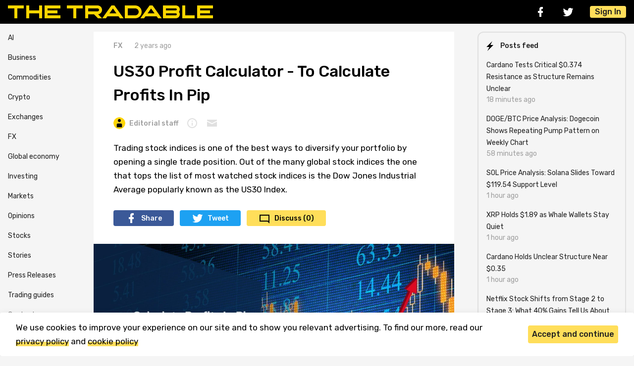

--- FILE ---
content_type: text/html; charset=UTF-8
request_url: https://thetradable.com/fx/us30-profit-calculator-to-calculate-profits-in-pip
body_size: 10045
content:
<!doctype html>
<html lang="en">
<head>
            <script>(function(w,d,s,l,i){w[l]=w[l]||[];w[l].push({'gtm.start':
        new Date().getTime(),event:'gtm.js'});var f=d.getElementsByTagName(s)[0],
        j=d.createElement(s),dl=l!='dataLayer'?'&l='+l:'';j.async=true;j.src=
        'https://www.googletagmanager.com/gtm.js?id='+i+dl;f.parentNode.insertBefore(j,f);
        })(window,document,'script','dataLayer','GTM-PZZZWGB');</script>
    
    <meta charset="utf-8">
    <meta name="viewport" content="width=device-width, initial-scale=1">

    <!-- CSRF Token -->
    <meta name="csrf-token" content="p6RchwaYXrXOuVjTzXHaCyvwInDeyY0o0UMhlPdY">
    <link rel="canonical" href="https://thetradable.com/fx/us30-profit-calculator-to-calculate-profits-in-pip" />

    <title>US30 Profit Calculator - To Calculate Profits In Pip</title>
    <meta name="publication-media-verification"content="54fd4bf49b514564b7d12667dcce4361">
<meta name="coinzilla" content="2e5a961f2675e00782e6c452703c06e1" />
<meta name="bm-site-verification" content="98d8923acfba7f60d8ed749cb7054c1832b164dd">
<meta name="publication-media-verification"content="90bf7aba41854984a9a3cc8eab80cbf8">
    <meta name="description" content="Trading stock indices is one of the best ways to diversify your portfolio by opening a single trade position. Out of the many global stock indices the one that tops the list of most watched stock indices is the Dow Jones Industrial Average popularly known as the US30 Index.">
    <meta name="viewport" content="width=device-width, initial-scale=1.0, maximum-scale=1.0, user-scalable=0">
    <link rel="apple-touch-icon" sizes="180x180" href="/img/favicon/apple-touch-icon.png">
    <link rel="icon" type="image/png" sizes="32x32" href="/img/favicon/favicon-32x32.png">
    <link rel="icon" type="image/png" sizes="16x16" href="/img/favicon/favicon-16x16.png">
    <link rel="manifest" href="/img/favicon/site.webmanifest">
    <link rel="mask-icon" href="/img/favicon/safari-pinned-tab.svg" color="#000000">
    <link rel="shortcut icon" href="/img/favicon/favicon.ico">
    <meta name="msapplication-TileColor" content="#000000">
    <meta name="msapplication-config" content="img/favicon/browserconfig.xml">
    <meta name="theme-color" content="#243557">
    
    <!--<link rel="amphtml" href="https://thetradable.com/fx/us30-profit-calculator-to-calculate-profits-in-pip/amp"> -->
<meta property="og:type" content="article" />
<meta property="og:title" content="US30 Profit Calculator - To Calculate Profits In Pip" />
<meta property="og:description" content="Trading stock indices is one of the best ways to diversify your portfolio by opening a single trade position. Out of the many global stock indices the one that tops the list of most watched stock indices is the Dow Jones Industrial Average popularly known as the US30 Index." />
<meta property="og:url" content="https://thetradable.com/fx/us30-profit-calculator-to-calculate-profits-in-pip" />
<meta property="og:site_name" content="TheTradable.com" />
  <meta property="og:image" content="https://thetradable.com/image/1300/0/2T1C4Z0PeLyIheBsl7dFXSBLJVbCRCKGcEII2dOG.jpg" />
<meta property="og:type" content="article" />
<meta property="article:publisher" content="https://www.facebook.com/thetradable" />
<meta property="article:published_time" content="2023-03-15 07:45:00" />

<meta name="twitter:card" content="summary_large_image" />
<meta name="twitter:site" content="@TheTradable" />
<meta name="twitter:title" content="US30 Profit Calculator - To Calculate Profits In Pip" />
<meta name="twitter:description" content="Trading stock indices is one of the best ways to diversify your portfolio by opening a single trade position. Out of the many global stock indices the one that tops the list of most watched stock indices is the Dow Jones Industrial Average popularly known as the US30 Index." />

    <!-- Scripts -->
    <script>
        window.authcheck = ;
        window.admincheck =  0     </script>
    <script rel="preload" src="https://thetradable.com/js/vendor/jquery/jquery.min.js"></script>
    
    <script src="https://thetradable.com/js/main.js?v=23" defer></script>

    <!-- Fonts -->
    <link rel="dns-prefetch" href="//fonts.gstatic.com">
    <link href="https://fonts.googleapis.com/css2?family=Rubik:ital,wght@0,400;0,500;1,400&amp;display=swap" rel="stylesheet">

    <!-- Styles -->
    <link href="https://cdn.jsdelivr.net/npm/fancybox@3.0.1/dist/css/jquery.fancybox.min.css" rel="stylesheet">
    <link href="https://thetradable.com/css/app.css?v=23" rel="stylesheet">
    <link href="https://thetradable.com/js/vendor/lightbox2/css/lightbox.min.css" rel="stylesheet">
    <!-- <script async src="https://pagead2.googlesyndication.com/pagead/js/adsbygoogle.js?client=ca-pub-3909623223731514"
     crossorigin="anonymous"></script> -->
</head>
<body id="body">
            <noscript><iframe src="https://www.googletagmanager.com/ns.html?id=GTM-PZZZWGB"
        height="0" width="0" style="display:none;visibility:hidden"></iframe></noscript>
    
    <div class="header">
    <div class="container header__container">
        <div class="header__logo"><a class="header__logo-img--wrapper" href="/"><img class="header__logo-img" src="/img/icons/logo.svg" alt="logo"></a></div>
        <div class="header__panel">
            <div class="header__social social">
                <a class="social__link social__link-fb" href="https://www.facebook.com/thetradable" rel="nofollow" target="_blank"></a>
                <a class="social__link social__link-tw" href="https://twitter.com/TheTradable" rel="nofollow" target="_blank"></a>
            </div>
            
            
            <button class="btn btn--light btn--burger header__burger"></button>
                            <button class="btn btn--primary header__sign-in js-open-popup" data-popup="log_in">Sign In</button>
                    </div>
        <div class="header__sidebar">
            <div class="header__sidebar-social social">
                <a class="social__link social__link-fb" href="https://www.facebook.com/thetradable" rel="nofollow" target="_blank"></a>
                <a class="social__link social__link-tw" href="https://twitter.com/TheTradable" rel="nofollow" target="_blank"></a>
            </div>
            <div class="header__sidebar-menu">
                <ul class="list-reset">
                <li><a href="/business">Business</a></li>
                <li><a href="/commodities">Commodities</a></li>
                <li><a href="/crypto">Crypto</a></li>
                <li><a href="/exchanges">Exchanges</a></li>
                <li><a href="/fx">FX</a></li>
                <li><a href="/global-economy">Global economy</a></li>
                <li><a href="/investing">Investing</a></li>
                <li><a href="/markets">Markets</a></li>
                <li><a href="/opinions">Opinions</a></li>
                <li><a href="/stocks">Stocks</a></li>
                <li><a href="/stories">Stories</a></li>
                <li><a href="/press-releases">Press Releases</a></li>
                <li><a href="/guides">Trading guides</a></li>
                <li><a href="/p/contacts" style="color: gray;">Contacts</a></li>
                <li><a href="/p/about" style="color: gray;">About & Editorial</a></li>
                </ul>
            </div>
            <button class="btn btn--light btn--cross header__sidebar-cross"></button>
        </div>
        <div class="header__sidebar-cover"></div>
    </div>
</div>

    <div class="container">
        <div class="sidebar-container">
            <div class="sidebar__menu">
    <ul class="list-reset">
    <li><a href="/ai">AI</a></li>
    <li><a href="/business">Business</a></li>
    <li><a href="/commodities">Commodities</a></li>
    <li><a href="/crypto">Crypto</a></li>
    <li><a href="/exchanges">Exchanges</a></li>
    <li><a href="/fx">FX</a></li>
    <li><a href="/global-economy">Global economy</a></li>
    <li><a href="/investing">Investing</a></li>
    <li><a href="/markets">Markets</a></li>
    <li><a href="/opinions">Opinions</a></li>
    <li><a href="/stocks">Stocks</a></li>
    <li><a href="/stories">Stories</a></li>
    <li><a href="/press-releases">Press Releases</a></li>
    <li><a href="/guides">Trading guides</a></li>
    <!-- <li><a href="/igaming">iGaming</a></li> -->
    <!--
    <li><a href="https://thetradable.com/es" style="display: block; background-color: #ffeb3b; color: black; font-weight: bold; text-align: center; border-radius: 7px; padding: 3px;">Spanish version</a></li>
-->
    <li><a href="/p/contacts" style="color: gray;">Contacts</a></li>
    <li><a href="/p/about" style="color: gray;">About & Editorial</a></li>
    </ul>
</div><!-- END Sidebar Menu -->
            <div class="main-container">
                <div id="app">
<div class="article">

			
    
            
            
            
            
        <div class="article__info">
        <a class="stamp stamp--category" href="/fx">FX</a>
        <div class="stamp">2 years ago</div>
    </div>
    <h1 class="article__title">US30 Profit Calculator - To Calculate Profits In Pip</h1>
    
    <div class="article__author-panel">
        <a class="stamp stamp--user" href="/u/thetradable-guest">
                            <img class="stamp--img" src="/image/24/24/sCLiUFGgL7EaOemSGXJs4rrqeSHnZ8wP1fr9QLEg.png" alt="Editorial staff">
                        Editorial staff
        </a>

        <button class="stamp stamp--tooltip">
            <div class="tooltip">
                <div class="tooltip__content">
                    <p class="tooltip__desc">The Tradable&#039;s authors come to spill important insights about markets and businesses onto the readers&#039; feed and keep them at the top of the trading game.</p>
                </div>
            </div>
        </button>

        <a class="stamp stamp--email" href="mailto:info@thetradable.com"></a>
    </div>
    <p class="article__lead">Trading stock indices is one of the best ways to diversify your portfolio by opening a single trade position. Out of the many global stock indices the one that tops the list of most watched stock indices is the Dow Jones Industrial Average popularly known as the US30 Index.</p>
    <div class="article__share share hide-md-down">
        <a class="share__link share__link-fb" href="https://www.facebook.com/sharer/sharer.php?u=https://thetradable.com/fx/us30-profit-calculator-to-calculate-profits-in-pip" target="_blank">Share</a>
        <a class="share__link share__link-tw" href="https://twitter.com/intent/tweet?text=&url=https://thetradable.com/fx/us30-profit-calculator-to-calculate-profits-in-pip" target="_blank">Tweet</a>
        <a class="share__link share__link-comments" href="#comments">Discuss (0)</a>
    </div>
    <div class="article__share share share--small hide-md-up">
        <a class="share__link share__link-fb" href="https://www.facebook.com/sharer/sharer.php?u=https://thetradable.com/fx/us30-profit-calculator-to-calculate-profits-in-pip" target="_blank"></a>
        <a class="share__link share__link-tw" href="https://twitter.com/intent/tweet?text=&url=https://thetradable.com/fx/us30-profit-calculator-to-calculate-profits-in-pip" target="_blank"></a>
        <a class="share__link share__link-comments" href="#comments">Discuss (0)</a>
    </div>
        <a href="/image/1600/0/2T1C4Z0PeLyIheBsl7dFXSBLJVbCRCKGcEII2dOG.jpg" data-lightbox="post-image">
        <div class="article__img-wrapper " data-lightbox="post-image">
            <img class="article__img"
             srcset="/image/320/0/2T1C4Z0PeLyIheBsl7dFXSBLJVbCRCKGcEII2dOG.jpg 320w,
                     /image/480/0/2T1C4Z0PeLyIheBsl7dFXSBLJVbCRCKGcEII2dOG.jpg 480w,
                     /image/1200/0/2T1C4Z0PeLyIheBsl7dFXSBLJVbCRCKGcEII2dOG.jpg 800w"
             sizes="(max-width: 320px) 280px,
                    (max-width: 480px) 440px,
                    800px"
             src="/image/728/0/2T1C4Z0PeLyIheBsl7dFXSBLJVbCRCKGcEII2dOG.jpg" alt="Image source: provided by the author">
                            <div class="article__img-caption">Image source: provided by the author</div>
                    </div>
    </a>
        <div class="article__content">
                <div class="article__head">
    <div class="article__head-title">Contents</div>
    <ul>
                    <li>
                <a href="#What is the US30 Index?">What is the US30 Index?</a>
            </li>
                    <li>
                <a href="#How to Count Pips on US30? ">How to Count Pips on US30? </a>
            </li>
                    <li>
                <a href="#How to Use a Pip
Calculator and Profit Calculator as a US30 Profit Calculator? ">How to Use a Pip
Calculator and Profit Calculator as a US30 Profit Calculator? </a>
            </li>
                    <li>
                <a href="#Functions of US30 Profit
Calculator ">Functions of US30 Profit
Calculator </a>
            </li>
                    <li>
                <a href="#Tips for Using US30
Profit Calculator ">Tips for Using US30
Profit Calculator </a>
            </li>
            </ul>
</div>

        <div class="editor-js-content"><div class="editor-js-block">
    <p>
        It is also one of
the oldest stock market indices which has become a top choice of traders when
it comes to the dynamic stock index asset class. Calculation of pips is one of
the most common ways of assessing the profit prospects of a trading instrument.
Today, you will learn about calculating profits in pips using a <a href="https://www.zulutrade.com/forex-tools/profit-calculator" target="_blank">US30 calculator</a> while
trading with the US30 index.
    </p>
</div>
<div class="editor-js-block" id="What is the US30 Index?">
    <h2>
        What is the US30 Index?
    </h2>
</div>
<div class="editor-js-block">
    <p>
        Just as the name suggests, this index is made up of 30 most traded US
company stocks listed in 2 major US exchanges which are NASDAQ and the New York
exchange. These 30 stocks belong to the largest, blue chip companies which are
the backbone of the US economy. If we look back into the history of this index,
it was actually created by the Wall Street Journal editor Charles Dow as a
means for measuring the performance of the US stock market as a whole.
Eventually, the index became a standard trading instrument which moves as per
the health of the US economy. 
    </p>
</div>
<div class="editor-js-block" id="How to Count Pips on US30? ">
    <h2>
        How to Count Pips on US30? 
    </h2>
</div>
<div class="editor-js-block">
    <p>
        As you may already know, the concept of pips originated from the forex
trading industry as a unit to measure the exchange rate fluctuations that
happen in currency pairs. 1 pip is the smallest unit of price change that can
happen in a trading instrument. Percentage Interest Point, popularly known as
pips, quickly became a standard measure of price movements across a number of
asset classes including stocks and indices. Traders started to use pips as a
unit of measurement for profit calculation in various markets which made the
calculation of profits by counting pips a part and parcel of the trading
process. 
    </p>
</div>
<div class="editor-js-block">
    <p>
        Speaking of the Dow Jones Industrial Average, also known as, US30
index, one pip is stated as 0.1 difference in price. The value of a pip keeps
changing based on the base currency of your trading account. The very purpose
of pip value is to determine the number of currency units you would need for
opening a particular trade position. 
    </p>
</div>
<div class="editor-js-block">
    <p>
        The general formula for pip calculation is as follows:
    </p>
</div>
<div class="editor-js-block">
    <p>
        Pip value = Pip size / exchange rate * position size
    </p>
</div>
<div class="editor-js-block">
    <p>
        Let’s understand the pip value calculator in the US30 index by using
an example. Suppose you are trading with USD as your account base currency, and
you choose to open a trade position with US30 index with position size of 1
lot, in this case the pip value will be calculated as following: 
    </p>
</div>
<div class="editor-js-block">
    <p>
        Pip value + 0.1 / current exchange rate of USD * 1 = $1.00
    </p>
</div>
<div class="editor-js-block">
    <p>
        One thing that makes pip calculation easy while trading with USD as
base currency is the fact that the pip value is constant when your account is
funded with US Dollar. So, let’s take another example to get more clarity about
pip calculation. 
    </p>
</div>
<div class="editor-js-block">
    <p>
        In this case, the account base currency is Euro and the lot size
remains the same. But the pip value will change based on the current exchange
rate of Euro. Let’s take another example with GBP as base currency, for
instance if the exchange rate happens to be 1.393 for GBP and the pip
calculation for US30 will be done like this:
    </p>
</div>
<div class="editor-js-block">
    <p>
        Pip value= (0.0001/1.3935)
* 100,000 (lot size in number of units)  
    </p>
</div>
<div class="editor-js-block">
    <p>
        This gives us the answer £7.18 which is the pip value for the US30 index while trading with GBP
as base currency. 
    </p>
</div>
<div class="editor-js-block" id="How to Use a Pip
Calculator and Profit Calculator as a US30 Profit Calculator? ">
    <h2>
        How to Use a Pip
Calculator and Profit Calculator as a US30 Profit Calculator? 
    </h2>
</div>
<div class="editor-js-block">
    <p>
        Pip and profit calculations can
be a bit complicated and time consuming even for the most experienced trader
out there. Because the exchange rates keep fluctuating and the change will be
reflected in the pip value and potential profits/losses as well. So, we can use
this simple tool called trading calculators as our U30 profit calculator to
simplify and speed up the calculation process with a high level of accuracy. By
doing so, you will get instant results with at most precision which will make
it easier for you to plan your trades with the US30 index. 
    </p>
</div>
<div class="editor-js-block">
    <p>
        Using a forex pip calculator is
pretty simple as you just need to follow the steps as given below. 
    </p>
</div>
<div class="editor-js-block">
    <ul>
            <li>
            Find an online pip calculator which is
mostly available for free on different broker and trading platforms. 
        </li>
            <li>
            Choose indices in the asset class on the pip calculator
        </li>
            <li>
            Choose your account base currency
        </li>
            <li>
            Choose US30 as a trading instrumen
        </li>
            <li>
            Enter your trade size in lot
        </li>
            <li>
            Hit the calculate button
        </li>
        </ul>
</div>
<div class="editor-js-block">
    <p>
        You will see the pip value
displayed in the pip calculator once you follow the steps. Here the regular pip
calculator will function as a US30 profit calculator as you will get to know
how much profit you can earn in your base currency when the index moves by 1
pip. 
    </p>
</div>
<div class="editor-js-block">
    <p>
        But you need to use another
simple yet powerful tool called profit &amp; loss calculator in order to get
more clarity about the potential profits/losses while trading with US30. This
can be done in following steps:
    </p>
</div>
<div class="editor-js-block">
    <ul>
            <li>
            Open the profit calculator on your broker
platform
        </li>
            <li>
            Choose indices as asset classes
        </li>
            <li>
            Specify your account base currency
        </li>
            <li>
            Specify US30 as a trading instrument
        </li>
            <li>
            Specify the type of position being opened (Buy/Sell
        </li>
            <li>
            Enter your entry price and exit price for the trade along with trade size in lots
        </li>
            <li>
            Click ‘calculate’ to get the possible trading results of your trade
        </li>
        </ul>
</div>
<div class="editor-js-block" id="Functions of US30 Profit
Calculator ">
    <h2>
        Functions of US30 Profit
Calculator 
    </h2>
</div>
<div class="editor-js-block">
    <ul>
            <li>
            Helps you in planning your trades better
by displaying the possible outcomes of a trade in different scenarios based on
the values that you enter
        </li>
            <li>
            Helps you in managing your exposure to market risk in a trade position
        </li>
            <li>
            Helps you determine the optimal lot size for a trade based on the expected results.
        </li>
            <li>
            Gives precise results within no time to speed up the process of trading. 
        </li>
        </ul>
</div>
<div class="editor-js-block" id="Tips for Using US30
Profit Calculator ">
    <h2>
        Tips for Using US30
Profit Calculator 
    </h2>
</div>
<div class="editor-js-block">
    <ul>
            <li>
            Always double check the data that you
enter to the calculator as wrong information will give wrong results which can
affect your trades.
        </li>
            <li>
            You may need to manually calculate the difference that happens with spreads or slippage in live trading. 
        </li>
        </ul>
</div>
<div class="editor-js-block">
    <p>
        You can see how the complex
calculation process is made simple and quick with the help of a basic trading
calculator which is being used as a US30 profit calculator. Similar to this
calculator, there is a dedicated calculator to calculate NASDAQ indices as
well, which is known as <a href="https://opwellforex.org/calculate-nasdaq-100-pips-nas100-profit-calculator/" target="_blank">NAS100 calculator</a>.
    </p>
</div>
<div class="editor-js-block">
    <p>
        Doing
these calculations manually may take up a lot of time and the manual errors can
lead to costly mistakes which stops you from reaching your profit potential.
Hence, using an automated trading calculator set provided by your broker or
trading platform would be ideal to calculate and plan your trades with minimal
effort and time.
    </p>
</div>
<div class="editor-js-block">
    <p>
        Such tools make trading easier than ever even for a complete
beginner navigating the markets. So, make sure you take time to find such tools
and use them well for making sound trading decisions. 
    </p>
</div>
</div>
            </div>

    
    <div class="article__panel" id="tags">
        <div class="btn--block">
                            <a class="btn btn--light btn--tags" href="/tag/forex">#Forex</a>
            
        </div>
        <div class="article__panel-row">
            <div class="article__share share share--small">
                <a class="share__link share__link-fb" href="https://www.facebook.com/sharer/sharer.php?u=https://thetradable.com/fx/us30-profit-calculator-to-calculate-profits-in-pip" target="_blank"></a>
                <a class="share__link share__link-tw" href="https://twitter.com/intent/tweet?text=&url=https://thetradable.com/fx/us30-profit-calculator-to-calculate-profits-in-pip" target="_blank"></a>
            </div>
            <post-rating post-id="1551" default-rating="0"></post-rating>
        </div>
    </div>
    <div class="article__author" id="author">
        <div class="article__author-panel">

            <a class="stamp stamp--user stamp--user-medium" href="/u/thetradable-guest">
                                    <img class="stamp--img" src="/image/40/40/sCLiUFGgL7EaOemSGXJs4rrqeSHnZ8wP1fr9QLEg.png" alt="Editorial staff">
                                Editorial staff
            </a>
                            <a class="stamp" rel="nofollow" href="mailto:info@thetradable.com">E-mail</a>
                                            </div>

        <p>The Tradable&#039;s authors come to spill important insights about markets and businesses onto the readers&#039; feed and keep them at the top of the trading game.</p>

    </div>
</div>

<!--
<div id="comments">
<comments post-id="1551" is-auth=""></comments>
</div>
-->
</div>

<div class="article__rec-news"><!-- START Small News -->
                    <div class="news-small">
            <div class="news-small__info">
                <div class="stamp--row">
                    <a class="stamp stamp--category stamp--ruby" href="/crypto">Crypto</a>
                    <div class="stamp">25 Jan 2026, 08:01 AM</div>
                </div>
                <a class="news-small__title"  href="/crypto/cardano-tests-critical-0374-resistance-as-structure-remains-unclear--a" >Cardano Tests Critical $0.374 Resistance as Structure Remains Unclear</a>
                <div class="news-small__desc"><a class="news__desc-link" href="/crypto/cardano-tests-critical-0374-resistance-as-structure-remains-unclear--a">Cardano (ADA) is trading in a complex corrective pattern between $0.346 and $0.374, with a decisive move beyond these levels expected to signal the next trend direction.</a></div>
                
            </div>
                            <a class="news-small__img-wrapper"  href="/crypto/cardano-tests-critical-0374-resistance-as-structure-remains-unclear--a" >
                                            <img class="news-small__img lazy" src="/image/140/0/7fxgEw7b5Uu7WtLwYPA3gq6LaCX8wVDbiG4sq1zy.png" alt="">
                                    </a>
                    </div><!-- END Small News -->
                    <div class="news-small">
            <div class="news-small__info">
                <div class="stamp--row">
                    <a class="stamp stamp--category stamp--ruby" href="/crypto">Crypto</a>
                    <div class="stamp">25 Jan 2026, 07:01 AM</div>
                </div>
                <a class="news-small__title"  href="/crypto/dogebtc-price-analysis-dogecoin-shows-repeating-pump-pattern-on-weekly-chart--a" >DOGE/BTC Price Analysis: Dogecoin Shows Repeating Pump Pattern on Weekly Chart</a>
                <div class="news-small__desc"><a class="news__desc-link" href="/crypto/dogebtc-price-analysis-dogecoin-shows-repeating-pump-pattern-on-weekly-chart--a">Dogecoin&#039;s chart against Bitcoin reveals a familiar consolidation pattern that&#039;s historically led to sharp rallies, though each pump has gotten smaller over time.</a></div>
                
            </div>
                            <a class="news-small__img-wrapper"  href="/crypto/dogebtc-price-analysis-dogecoin-shows-repeating-pump-pattern-on-weekly-chart--a" >
                                            <img class="news-small__img lazy" src="/image/140/0/Jpg6kyXogelo3yBAJPUNsfliSs1mLFr87FvsRdvF.png" alt="">
                                    </a>
                    </div><!-- END Small News -->
                    <div class="news-small">
            <div class="news-small__info">
                <div class="stamp--row">
                    <a class="stamp stamp--category stamp--ruby" href="/crypto">Crypto</a>
                    <div class="stamp">25 Jan 2026, 07:01 AM</div>
                </div>
                <a class="news-small__title"  href="/crypto/sol-price-analysis-solana-slides-toward-11954-support-level--v" >SOL Price Analysis: Solana Slides Toward $119.54 Support Level</a>
                <div class="news-small__desc"><a class="news__desc-link" href="/crypto/sol-price-analysis-solana-slides-toward-11954-support-level--v">Solana pulls back from recent highs and returns to a lower trading range. Technical structure shows $119.54 as the critical support zone to watch.</a></div>
                
            </div>
                            <a class="news-small__img-wrapper"  href="/crypto/sol-price-analysis-solana-slides-toward-11954-support-level--v" >
                                            <img class="news-small__img lazy" src="/image/140/0/Z0wkrsEVKNIdEY22NCn68W4JRDTp240WflNNPFp4.jpg" alt="Image source: thetradable.com">
                                    </a>
                    </div><!-- END Small News -->
    </div><!-- END Featured Articles--><div id="overlayContent">
    <img id="imgBig" src="" style="width: 80%">
</div>
<script>
    jQuery(document).ready(function($) {
        $.getScript("/js/app.js");
        $(".small-img").click(function() {
            $("#imgBig").attr("src", $(this).data('bigsrc'));
            $(".overlay").addClass('active');
            $("#overlayContent").show();
        });

        $("#imgBig").click(function() {
            $("#imgBig").attr("src", "");
            $(".overlay").removeClass('active');
            $("#overlayContent").hide();
        });
    });
</script>
<script type="application/ld+json">{"@context":"https:\/\/schema.org","@graph":[{"@type":"Organization","name":"TheTradable.com","url":"https:\/\/thetradable.com","logo":{"@type":"ImageObject","inLanguage":"en-US","url":"https:\/\/thetradable.com\/img\/thetradable-micro-logo.png","width":600,"height":60,"caption":"TheTradable.com","@id":"https:\/\/thetradable.com#logo"},"image":{"@type":"ImageObject","@id":"https:\/\/thetradable.com#logo"},"@id":"https:\/\/thetradable.com#organization"},{"@type":"WebSite","url":"https:\/\/thetradable.com","name":"Tradable","inLanguage":"en-US","description":"Some site description","publisher":{"@type":"Organization","@id":"https:\/\/thetradable.com#organization"},"@id":"https:\/\/thetradable.com#website"},{"@type":"ImageObject","inLanguage":"en-US","url":"https:\/\/thetradable.com\/uploads\/2T1C4Z0PeLyIheBsl7dFXSBLJVbCRCKGcEII2dOG.jpg","caption":"Image source: provided by the author","@id":"https:\/\/thetradable.com\/fx\/us30-profit-calculator-to-calculate-profits-in-pip#primaryimage"},{"@type":"WebPage","url":"https:\/\/thetradable.com\/fx\/us30-profit-calculator-to-calculate-profits-in-pip","name":"US30 Profit Calculator - To Calculate Profits In Pip","inLanguage":"en-US","isPartOf":{"@type":"WebSite","@id":"https:\/\/thetradable.com#website"},"primaryImageOfPage":{"@type":"ImageObject","@id":"https:\/\/thetradable.com\/fx\/us30-profit-calculator-to-calculate-profits-in-pip#primaryimage"},"datePublished":"2023-03-15T07:45:00+00:00","dateModified":"2025-02-22T14:21:14+00:00","description":"Trading stock indices is one of the best ways to diversify your portfolio by opening a single trade position. Out of the many global stock indices the one that tops the list of most watched stock indices is the Dow Jones Industrial Average popularly known as the US30 Index.","potentialAction":{"@type":"ReadAction","target":["https:\/\/thetradable.com\/fx\/us30-profit-calculator-to-calculate-profits-in-pip"]},"@id":"https:\/\/thetradable.com\/fx\/us30-profit-calculator-to-calculate-profits-in-pip#webpage"},{"@type":"BlogPosting","isPartOf":{"@type":"WebPage","@id":"https:\/\/thetradable.com#webpage"},"headline":"US30 Profit Calculator - To Calculate Profits In Pip...","datePublished":"2023-03-15T07:45:00+00:00","dateModified":"2025-02-22T14:21:14+00:00","mainEntityOfPage":{"@type":"WebPage","@id":"https:\/\/thetradable.com#webpage"},"publisher":{"@type":"Organization","@id":"https:\/\/thetradable.com#organization"},"image":{"@type":"ImageObject","@id":"https:\/\/thetradable.com\/fx\/us30-profit-calculator-to-calculate-profits-in-pip#primaryimage"},"keywords":"Forex","articleSection":"FX","editor":{"@type":"Person","name":"Editorial staff","description":"The Tradable's authors come to spill important insights about markets and businesses onto the readers' feed and keep them at the top of the trading game.","image":{"@type":"ImageObject","url":"https:\/\/thetradable.com\/uploads\/sCLiUFGgL7EaOemSGXJs4rrqeSHnZ8wP1fr9QLEg.png","width":96,"height":96}},"author":{"@type":"Person","name":"Editorial staff","description":"The Tradable's authors come to spill important insights about markets and businesses onto the readers' feed and keep them at the top of the trading game.","image":{"@type":"ImageObject","url":"https:\/\/thetradable.com\/uploads\/sCLiUFGgL7EaOemSGXJs4rrqeSHnZ8wP1fr9QLEg.png","width":96,"height":96}},"copyrightYear":2026,"copyrightHolder":{"@type":"Organization","@id":"https:\/\/thetradable.com#organization"},"@id":"https:\/\/thetradable.com\/fx\/us30-profit-calculator-to-calculate-profits-in-pip#article"}]}</script>
            </div>
            <!--pre-test-->
            <div class="sidebar">




  <div class="sidebar__card">

    <div class="sidebar__card-header">
      <div class="sidebar__card-title sidebar__card-title--lightning">Posts feed</div>
    </div>
    <div class="sidebar__card-body">

              
                    
        
        <div class="sidebar__story"><a class="sidebar__story-link" href="/crypto/cardano-tests-critical-0374-resistance-as-structure-remains-unclear--a" >Cardano Tests Critical $0.374 Resistance as Structure Remains Unclear</a>
          <div class="stamp--row">
            <div class="stamp">18 minutes ago</div>
          </div>
        </div>
        

              
        
        <div class="sidebar__story"><a class="sidebar__story-link" href="/crypto/dogebtc-price-analysis-dogecoin-shows-repeating-pump-pattern-on-weekly-chart--a" >DOGE/BTC Price Analysis: Dogecoin Shows Repeating Pump Pattern on Weekly Chart</a>
          <div class="stamp--row">
            <div class="stamp">58 minutes ago</div>
          </div>
        </div>
        

              
        
        <div class="sidebar__story"><a class="sidebar__story-link" href="/crypto/sol-price-analysis-solana-slides-toward-11954-support-level--v" >SOL Price Analysis: Solana Slides Toward $119.54 Support Level</a>
          <div class="stamp--row">
            <div class="stamp">1 hour ago</div>
          </div>
        </div>
        

              
        
        <div class="sidebar__story"><a class="sidebar__story-link" href="/crypto/xrp-holds-189-as-whale-wallets-stay-quiet--a" >XRP Holds $1.89 as Whale Wallets Stay Quiet</a>
          <div class="stamp--row">
            <div class="stamp">1 hour ago</div>
          </div>
        </div>
        

              
        
        <div class="sidebar__story"><a class="sidebar__story-link" href="/crypto/cardano-holds-unclear-structure-near-035--v" >Cardano Holds Unclear Structure Near $0.35</a>
          <div class="stamp--row">
            <div class="stamp">1 hour ago</div>
          </div>
        </div>
        

              
        
        <div class="sidebar__story"><a class="sidebar__story-link" href="/stocks/netflix-stock-shifts-from-stage-2-to-stage-3-what-40-gains-tell-us-about-the-trend--a" >Netflix Stock Shifts from Stage 2 to Stage 3: What 40% Gains Tell Us About the Trend</a>
          <div class="stamp--row">
            <div class="stamp">1 hour ago</div>
          </div>
        </div>
        

              
        
        <div class="sidebar__story"><a class="sidebar__story-link" href="/stocks/nvda-shares-hold-near-187-after-multimonth-rally--v" >NVDA Shares Hold Near $187 After Multi-Month Rally</a>
          <div class="stamp--row">
            <div class="stamp">1 hour ago</div>
          </div>
        </div>
        

              
        
        <div class="sidebar__story"><a class="sidebar__story-link" href="/crypto/ethereum-struggles-at-3200-resistance-as-price-returns-to-2900-demand-zone--a" >Ethereum Struggles at $3,200 Resistance as Price Returns to $2,900 Demand Zone</a>
          <div class="stamp--row">
            <div class="stamp">1 hour ago</div>
          </div>
        </div>
        

              
        
        <div class="sidebar__story"><a class="sidebar__story-link" href="/crypto/dogecoin-price-analysis-bearish-pennant-signals-drop-toward-0108--v" >Dogecoin Price Analysis: Bearish Pennant Signals Drop Toward $0.108</a>
          <div class="stamp--row">
            <div class="stamp">1 hour ago</div>
          </div>
        </div>
        

              
        
        <div class="sidebar__story"><a class="sidebar__story-link" href="/stories/howard-lutnick-net-worth-how-a-college-trader-built-a-15-billion-fortune--v" >Howard Lutnick Net Worth: How a College Trader Built a $1.5 Billion Fortune</a>
          <div class="stamp--row">
            <div class="stamp">17 hours ago</div>
          </div>
        </div>
        

          </div>
    <div class="sidebar__card-footer"></div>
  </div>
  <div class="sidebar__card">
    <a class="sidebar__card-header" href="https://twitter.com/TheTradable" rel="nofollow" target="_blank">
      <div class="icons icons--tw"></div>
      <div class="sidebar__card-title">Follow us on Twitter</div>
    </a>
  </div> 


</div><!-- END Aside -->         </div>
    </div>

    <div class="footer">
  <div class="footer__container container">
    <div class="footer__row">
      <div class="footer__logo-wrapper"><img class="footer__logo" src="/img/icons/logo-footer.svg" alt="logo"></div>
      <div class="footer__social social social--bg">
        <a class="social__link social__link-rs" href="http://thetradable.com/posts_rss"></a>
        <a class="social__link social__link-fb" href="https://www.facebook.com/thetradable" rel="nofollow" target="_blank"></a>
        <a class="social__link social__link-tw" href="https://twitter.com/TheTradable" rel="nofollow" target="_blank"></a>
      </div>
    </div>
    <nav class="footer__menu">

      <ul class="list-reset">
          <li><a href="/p/terms">Terms and Conditions</a></li>
          <li><a href="/p/privacy-policy">Privacy Policy</a></li>
          <li><a href="/p/contacts">Contact Us</a></li>
          <li><a href="/p/advertise">Advertise with Us</a></li>
          <li><a href="/p/cookie-policy">Cookie Policy</a></li>
          <li><a href="/p/about">About &amp; Editorial</a></li>
      </ul>
    </nav>
    <div class="footer__copyright">
      <p>Disclaimer: TheTradable content is for informational purposes only. The website does not provide any financial advisory. We do not encourage trading any assets. Any trading activity should be done at a user’s own risk. We encourage all users to rely solely on their own due diligence when making any financial decisions.</p>

      <p>TheTradable is a Financial News Website, focusing on the global Tradables Market. TheTradable is based in Tbilisi (0179, Georgia, Tbilisi City, Vake District, 49 Besarion Zhghenti Street, VAT 305786600).</p>
      
      <p>&copy; 2020-2025 thetradable.com</p>
    </div>
  </div>
</div>
    <script>
        window.lazyLoadOptions = {
            elements_selector: ".lazy",
            threshold: '408'
        };
    </script>
    <div class="notice notice__cookies">
    <div class="container">
        <div class="notice__row">
            <p class="notice__desc">We use cookies to improve your experience on our site and to show you relevant advertising. To find our more, read our <a href="/p/privacy-policy">privacy policy</a> and <a href="/p/cookie-policy">cookie policy</a></p>
            <div class="btn--block">
                <button class="btn btn--primary notice__cookies-hide">Accept and continue</button>
            </div>
        </div>
    </div>
</div>
    <div class="popup" id="log_in" data-popup="log_in">
    <div class="popup__wrapper popup__login">
        <button class="popup__close btn btn--light btn--cross" data-close-popup></button>
        <div class="popup__login-title">Log in to The Tradable</div>
        <div class="popup__login-content">
            <a class="popup__login-social" href="/auth/google">Google <div class="icons icons--google"></div></a>
            
            <a class="popup__login-social" href="/auth/facebook">Facebook <div class="icons icons--fb"></div></a>
        </div>
        <div class="popup__login-desc">
            By authorizing, you accept the <a href="/p/terms"> Terms </a> and <a href="/p/privacy-policy"> Policies </a>
        </div>
    </div>
</div>    <style>
        .news__img {
            width: 100%;
        }

        #overlayContent{
            position: fixed;
            width: 960px;
            top: 50px;
            text-align: center;
            display: none;
            overflow: hidden;
            z-index: 900;
            max-height: 90%;
            left: 50%;
            transform: translate(-50%, 0);
        }

        #contentGallery{
            margin: 0px auto;
        }

        #imgBig, .small-img{
            cursor: pointer;
        }

        .pre-formatted {
            white-space: pre;
        }
    </style>
    <script async src="https://cdn.jsdelivr.net/npm/vanilla-lazyload@16.1.0/dist/lazyload.min.js"></script>
    <script async src="https://thetradable.com/js/vendor/lightbox2/js/lightbox.min.js"></script>
    <div class="overlay js-overlay-popup"></div>
</body>
</html>


--- FILE ---
content_type: image/svg+xml
request_url: https://thetradable.com/img/icons/logo.svg
body_size: 771
content:
<svg width="414" height="27" viewBox="0 0 414 27" fill="none" xmlns="http://www.w3.org/2000/svg">
<path fill-rule="evenodd" clip-rule="evenodd" d="M181 1.90735e-06C185.971 0 190 4.02944 190 9C190 13.5749 186.587 17.3525 182.168 17.925L190.243 26H181.757L173.757 18L162 18V26H156V0L181 1.90735e-06ZM181 12C182.657 12 184 10.6569 184 9C184 7.34315 182.657 6 181 6L162 6V12L181 12Z" fill="#FFD600"/>
<path fill-rule="evenodd" clip-rule="evenodd" d="M226.17 26L223.313 22H200.687L197.83 26H190.456L209.028 0H214.972L233.544 26H226.17ZM219.028 16L212 6.16141L204.972 16H219.028Z" fill="#FFD600"/>
<path fill-rule="evenodd" clip-rule="evenodd" d="M236 26C242.799 26.1658 250.74 26 257.007 26C264.184 25.9962 270 20.1773 270 13C270 5.8203 264.18 0 257 0H236V26ZM264 13C264 16.866 260.866 20 257 20L242 20V6L257 6C260.866 6 264 9.13401 264 13Z" fill="#FFD600"/>
<path fill-rule="evenodd" clip-rule="evenodd" d="M274.83 26H267.456L286.028 0H291.972L310.544 26H303.17L300.313 22H277.687L274.83 26ZM289 6.16141L281.972 16H296.028L289 6.16141Z" fill="#FFD600"/>
<path fill-rule="evenodd" clip-rule="evenodd" d="M313 26H339C343.418 26 347 22.4183 347 18C347 16.1081 346.343 14.3696 345.245 13C346.343 11.6304 347 9.89189 347 8C347 3.58172 343.418 0 339 0H313V26ZM339 16H319V20H339C340.105 20 341 19.1046 341 18C341 16.8954 340.105 16 339 16ZM339 10H319V6H339C340.105 6 341 6.89543 341 8C341 9.10457 340.105 10 339 10Z" fill="#FFD600"/>
<path d="M352 26H377V20H358V4.76837e-07L352 0V26Z" fill="#FFD600"/>
<path d="M382 26H414V20H388V16H408V10H388V6H414V0H382V26Z" fill="#FFD600"/>
<path d="M132 6H119V0H151V6H138V26H132V6Z" fill="#FFD600"/>
<path d="M0 6H13L13 26H19L19 6H32V0H0V6Z" fill="#FFD600"/>
<path d="M43 16H63V26H69V0H63V10H43V0H37V26H43V16Z" fill="#FFD600"/>
<path d="M100 16H80V20H106V26H74V0H106V6H80V10H100V16Z" fill="#FFD600"/>
</svg>


--- FILE ---
content_type: application/javascript
request_url: https://thetradable.com/js/app.js?_=1769329364026
body_size: 148614
content:
/*! For license information please see app.js.LICENSE.txt */
!function(e){var t={};function n(r){if(t[r])return t[r].exports;var a=t[r]={i:r,l:!1,exports:{}};return e[r].call(a.exports,a,a.exports,n),a.l=!0,a.exports}n.m=e,n.c=t,n.d=function(e,t,r){n.o(e,t)||Object.defineProperty(e,t,{enumerable:!0,get:r})},n.r=function(e){"undefined"!=typeof Symbol&&Symbol.toStringTag&&Object.defineProperty(e,Symbol.toStringTag,{value:"Module"}),Object.defineProperty(e,"__esModule",{value:!0})},n.t=function(e,t){if(1&t&&(e=n(e)),8&t)return e;if(4&t&&"object"==typeof e&&e&&e.__esModule)return e;var r=Object.create(null);if(n.r(r),Object.defineProperty(r,"default",{enumerable:!0,value:e}),2&t&&"string"!=typeof e)for(var a in e)n.d(r,a,function(t){return e[t]}.bind(null,a));return r},n.n=function(e){var t=e&&e.__esModule?function(){return e.default}:function(){return e};return n.d(t,"a",t),t},n.o=function(e,t){return Object.prototype.hasOwnProperty.call(e,t)},n.p="/",n(n.s=149)}([function(e,t,n){(function(e){e.exports=function(){"use strict";var t,r;function a(){return t.apply(null,arguments)}function i(e){return e instanceof Array||"[object Array]"===Object.prototype.toString.call(e)}function s(e){return null!=e&&"[object Object]"===Object.prototype.toString.call(e)}function o(e,t){return Object.prototype.hasOwnProperty.call(e,t)}function u(e){if(Object.getOwnPropertyNames)return 0===Object.getOwnPropertyNames(e).length;var t;for(t in e)if(o(e,t))return!1;return!0}function d(e){return void 0===e}function l(e){return"number"==typeof e||"[object Number]"===Object.prototype.toString.call(e)}function c(e){return e instanceof Date||"[object Date]"===Object.prototype.toString.call(e)}function _(e,t){var n,r=[];for(n=0;n<e.length;++n)r.push(t(e[n],n));return r}function m(e,t){for(var n in t)o(t,n)&&(e[n]=t[n]);return o(t,"toString")&&(e.toString=t.toString),o(t,"valueOf")&&(e.valueOf=t.valueOf),e}function f(e,t,n,r){return Dt(e,t,n,r,!0).utc()}function h(e){return null==e._pf&&(e._pf={empty:!1,unusedTokens:[],unusedInput:[],overflow:-2,charsLeftOver:0,nullInput:!1,invalidEra:null,invalidMonth:null,invalidFormat:!1,userInvalidated:!1,iso:!1,parsedDateParts:[],era:null,meridiem:null,rfc2822:!1,weekdayMismatch:!1}),e._pf}function p(e){if(null==e._isValid){var t=h(e),n=r.call(t.parsedDateParts,(function(e){return null!=e})),a=!isNaN(e._d.getTime())&&t.overflow<0&&!t.empty&&!t.invalidEra&&!t.invalidMonth&&!t.invalidWeekday&&!t.weekdayMismatch&&!t.nullInput&&!t.invalidFormat&&!t.userInvalidated&&(!t.meridiem||t.meridiem&&n);if(e._strict&&(a=a&&0===t.charsLeftOver&&0===t.unusedTokens.length&&void 0===t.bigHour),null!=Object.isFrozen&&Object.isFrozen(e))return a;e._isValid=a}return e._isValid}function y(e){var t=f(NaN);return null!=e?m(h(t),e):h(t).userInvalidated=!0,t}r=Array.prototype.some?Array.prototype.some:function(e){var t,n=Object(this),r=n.length>>>0;for(t=0;t<r;t++)if(t in n&&e.call(this,n[t],t,n))return!0;return!1};var v=a.momentProperties=[],M=!1;function L(e,t){var n,r,a;if(d(t._isAMomentObject)||(e._isAMomentObject=t._isAMomentObject),d(t._i)||(e._i=t._i),d(t._f)||(e._f=t._f),d(t._l)||(e._l=t._l),d(t._strict)||(e._strict=t._strict),d(t._tzm)||(e._tzm=t._tzm),d(t._isUTC)||(e._isUTC=t._isUTC),d(t._offset)||(e._offset=t._offset),d(t._pf)||(e._pf=h(t)),d(t._locale)||(e._locale=t._locale),v.length>0)for(n=0;n<v.length;n++)d(a=t[r=v[n]])||(e[r]=a);return e}function g(e){L(this,e),this._d=new Date(null!=e._d?e._d.getTime():NaN),this.isValid()||(this._d=new Date(NaN)),!1===M&&(M=!0,a.updateOffset(this),M=!1)}function Y(e){return e instanceof g||null!=e&&null!=e._isAMomentObject}function k(e){!1===a.suppressDeprecationWarnings&&"undefined"!=typeof console&&console.warn&&console.warn("Deprecation warning: "+e)}function w(e,t){var n=!0;return m((function(){if(null!=a.deprecationHandler&&a.deprecationHandler(null,e),n){var r,i,s,u=[];for(i=0;i<arguments.length;i++){if(r="","object"==typeof arguments[i]){for(s in r+="\n["+i+"] ",arguments[0])o(arguments[0],s)&&(r+=s+": "+arguments[0][s]+", ");r=r.slice(0,-2)}else r=arguments[i];u.push(r)}k(e+"\nArguments: "+Array.prototype.slice.call(u).join("")+"\n"+(new Error).stack),n=!1}return t.apply(this,arguments)}),t)}var D,b={};function T(e,t){null!=a.deprecationHandler&&a.deprecationHandler(e,t),b[e]||(k(t),b[e]=!0)}function S(e){return"undefined"!=typeof Function&&e instanceof Function||"[object Function]"===Object.prototype.toString.call(e)}function x(e,t){var n,r=m({},e);for(n in t)o(t,n)&&(s(e[n])&&s(t[n])?(r[n]={},m(r[n],e[n]),m(r[n],t[n])):null!=t[n]?r[n]=t[n]:delete r[n]);for(n in e)o(e,n)&&!o(t,n)&&s(e[n])&&(r[n]=m({},r[n]));return r}function j(e){null!=e&&this.set(e)}function H(e,t,n){var r=""+Math.abs(e),a=t-r.length;return(e>=0?n?"+":"":"-")+Math.pow(10,Math.max(0,a)).toString().substr(1)+r}a.suppressDeprecationWarnings=!1,a.deprecationHandler=null,D=Object.keys?Object.keys:function(e){var t,n=[];for(t in e)o(e,t)&&n.push(t);return n};var O=/(\[[^\[]*\])|(\\)?([Hh]mm(ss)?|Mo|MM?M?M?|Do|DDDo|DD?D?D?|ddd?d?|do?|w[o|w]?|W[o|W]?|Qo?|N{1,5}|YYYYYY|YYYYY|YYYY|YY|y{2,4}|yo?|gg(ggg?)?|GG(GGG?)?|e|E|a|A|hh?|HH?|kk?|mm?|ss?|S{1,9}|x|X|zz?|ZZ?|.)/g,A=/(\[[^\[]*\])|(\\)?(LTS|LT|LL?L?L?|l{1,4})/g,E={},P={};function C(e,t,n,r){var a=r;"string"==typeof r&&(a=function(){return this[r]()}),e&&(P[e]=a),t&&(P[t[0]]=function(){return H(a.apply(this,arguments),t[1],t[2])}),n&&(P[n]=function(){return this.localeData().ordinal(a.apply(this,arguments),e)})}function W(e,t){return e.isValid()?(t=$(t,e.localeData()),E[t]=E[t]||function(e){var t,n,r,a=e.match(O);for(t=0,n=a.length;t<n;t++)P[a[t]]?a[t]=P[a[t]]:a[t]=(r=a[t]).match(/\[[\s\S]/)?r.replace(/^\[|\]$/g,""):r.replace(/\\/g,"");return function(t){var r,i="";for(r=0;r<n;r++)i+=S(a[r])?a[r].call(t,e):a[r];return i}}(t),E[t](e)):e.localeData().invalidDate()}function $(e,t){var n=5;function r(e){return t.longDateFormat(e)||e}for(A.lastIndex=0;n>=0&&A.test(e);)e=e.replace(A,r),A.lastIndex=0,n-=1;return e}var F={};function N(e,t){var n=e.toLowerCase();F[n]=F[n+"s"]=F[t]=e}function z(e){return"string"==typeof e?F[e]||F[e.toLowerCase()]:void 0}function R(e){var t,n,r={};for(n in e)o(e,n)&&(t=z(n))&&(r[t]=e[n]);return r}var I={};function J(e,t){I[e]=t}function U(e){return e%4==0&&e%100!=0||e%400==0}function B(e){return e<0?Math.ceil(e)||0:Math.floor(e)}function V(e){var t=+e,n=0;return 0!==t&&isFinite(t)&&(n=B(t)),n}function q(e,t){return function(n){return null!=n?(K(this,e,n),a.updateOffset(this,t),this):G(this,e)}}function G(e,t){return e.isValid()?e._d["get"+(e._isUTC?"UTC":"")+t]():NaN}function K(e,t,n){e.isValid()&&!isNaN(n)&&("FullYear"===t&&U(e.year())&&1===e.month()&&29===e.date()?(n=V(n),e._d["set"+(e._isUTC?"UTC":"")+t](n,e.month(),Ye(n,e.month()))):e._d["set"+(e._isUTC?"UTC":"")+t](n))}var Z,X=/\d/,Q=/\d\d/,ee=/\d{3}/,te=/\d{4}/,ne=/[+-]?\d{6}/,re=/\d\d?/,ae=/\d\d\d\d?/,ie=/\d\d\d\d\d\d?/,se=/\d{1,3}/,oe=/\d{1,4}/,ue=/[+-]?\d{1,6}/,de=/\d+/,le=/[+-]?\d+/,ce=/Z|[+-]\d\d:?\d\d/gi,_e=/Z|[+-]\d\d(?::?\d\d)?/gi,me=/[0-9]{0,256}['a-z\u00A0-\u05FF\u0700-\uD7FF\uF900-\uFDCF\uFDF0-\uFF07\uFF10-\uFFEF]{1,256}|[\u0600-\u06FF\/]{1,256}(\s*?[\u0600-\u06FF]{1,256}){1,2}/i;function fe(e,t,n){Z[e]=S(t)?t:function(e,r){return e&&n?n:t}}function he(e,t){return o(Z,e)?Z[e](t._strict,t._locale):new RegExp(pe(e.replace("\\","").replace(/\\(\[)|\\(\])|\[([^\]\[]*)\]|\\(.)/g,(function(e,t,n,r,a){return t||n||r||a}))))}function pe(e){return e.replace(/[-\/\\^$*+?.()|[\]{}]/g,"\\$&")}Z={};var ye,ve={};function Me(e,t){var n,r=t;for("string"==typeof e&&(e=[e]),l(t)&&(r=function(e,n){n[t]=V(e)}),n=0;n<e.length;n++)ve[e[n]]=r}function Le(e,t){Me(e,(function(e,n,r,a){r._w=r._w||{},t(e,r._w,r,a)}))}function ge(e,t,n){null!=t&&o(ve,e)&&ve[e](t,n._a,n,e)}function Ye(e,t){if(isNaN(e)||isNaN(t))return NaN;var n,r=(t%(n=12)+n)%n;return e+=(t-r)/12,1===r?U(e)?29:28:31-r%7%2}ye=Array.prototype.indexOf?Array.prototype.indexOf:function(e){var t;for(t=0;t<this.length;++t)if(this[t]===e)return t;return-1},C("M",["MM",2],"Mo",(function(){return this.month()+1})),C("MMM",0,0,(function(e){return this.localeData().monthsShort(this,e)})),C("MMMM",0,0,(function(e){return this.localeData().months(this,e)})),N("month","M"),J("month",8),fe("M",re),fe("MM",re,Q),fe("MMM",(function(e,t){return t.monthsShortRegex(e)})),fe("MMMM",(function(e,t){return t.monthsRegex(e)})),Me(["M","MM"],(function(e,t){t[1]=V(e)-1})),Me(["MMM","MMMM"],(function(e,t,n,r){var a=n._locale.monthsParse(e,r,n._strict);null!=a?t[1]=a:h(n).invalidMonth=e}));var ke="January_February_March_April_May_June_July_August_September_October_November_December".split("_"),we="Jan_Feb_Mar_Apr_May_Jun_Jul_Aug_Sep_Oct_Nov_Dec".split("_"),De=/D[oD]?(\[[^\[\]]*\]|\s)+MMMM?/,be=me,Te=me;function Se(e,t,n){var r,a,i,s=e.toLocaleLowerCase();if(!this._monthsParse)for(this._monthsParse=[],this._longMonthsParse=[],this._shortMonthsParse=[],r=0;r<12;++r)i=f([2e3,r]),this._shortMonthsParse[r]=this.monthsShort(i,"").toLocaleLowerCase(),this._longMonthsParse[r]=this.months(i,"").toLocaleLowerCase();return n?"MMM"===t?-1!==(a=ye.call(this._shortMonthsParse,s))?a:null:-1!==(a=ye.call(this._longMonthsParse,s))?a:null:"MMM"===t?-1!==(a=ye.call(this._shortMonthsParse,s))||-1!==(a=ye.call(this._longMonthsParse,s))?a:null:-1!==(a=ye.call(this._longMonthsParse,s))||-1!==(a=ye.call(this._shortMonthsParse,s))?a:null}function xe(e,t){var n;if(!e.isValid())return e;if("string"==typeof t)if(/^\d+$/.test(t))t=V(t);else if(!l(t=e.localeData().monthsParse(t)))return e;return n=Math.min(e.date(),Ye(e.year(),t)),e._d["set"+(e._isUTC?"UTC":"")+"Month"](t,n),e}function je(e){return null!=e?(xe(this,e),a.updateOffset(this,!0),this):G(this,"Month")}function He(){function e(e,t){return t.length-e.length}var t,n,r=[],a=[],i=[];for(t=0;t<12;t++)n=f([2e3,t]),r.push(this.monthsShort(n,"")),a.push(this.months(n,"")),i.push(this.months(n,"")),i.push(this.monthsShort(n,""));for(r.sort(e),a.sort(e),i.sort(e),t=0;t<12;t++)r[t]=pe(r[t]),a[t]=pe(a[t]);for(t=0;t<24;t++)i[t]=pe(i[t]);this._monthsRegex=new RegExp("^("+i.join("|")+")","i"),this._monthsShortRegex=this._monthsRegex,this._monthsStrictRegex=new RegExp("^("+a.join("|")+")","i"),this._monthsShortStrictRegex=new RegExp("^("+r.join("|")+")","i")}function Oe(e){return U(e)?366:365}C("Y",0,0,(function(){var e=this.year();return e<=9999?H(e,4):"+"+e})),C(0,["YY",2],0,(function(){return this.year()%100})),C(0,["YYYY",4],0,"year"),C(0,["YYYYY",5],0,"year"),C(0,["YYYYYY",6,!0],0,"year"),N("year","y"),J("year",1),fe("Y",le),fe("YY",re,Q),fe("YYYY",oe,te),fe("YYYYY",ue,ne),fe("YYYYYY",ue,ne),Me(["YYYYY","YYYYYY"],0),Me("YYYY",(function(e,t){t[0]=2===e.length?a.parseTwoDigitYear(e):V(e)})),Me("YY",(function(e,t){t[0]=a.parseTwoDigitYear(e)})),Me("Y",(function(e,t){t[0]=parseInt(e,10)})),a.parseTwoDigitYear=function(e){return V(e)+(V(e)>68?1900:2e3)};var Ae=q("FullYear",!0);function Ee(e,t,n,r,a,i,s){var o;return e<100&&e>=0?(o=new Date(e+400,t,n,r,a,i,s),isFinite(o.getFullYear())&&o.setFullYear(e)):o=new Date(e,t,n,r,a,i,s),o}function Pe(e){var t,n;return e<100&&e>=0?((n=Array.prototype.slice.call(arguments))[0]=e+400,t=new Date(Date.UTC.apply(null,n)),isFinite(t.getUTCFullYear())&&t.setUTCFullYear(e)):t=new Date(Date.UTC.apply(null,arguments)),t}function Ce(e,t,n){var r=7+t-n;return-(7+Pe(e,0,r).getUTCDay()-t)%7+r-1}function We(e,t,n,r,a){var i,s,o=1+7*(t-1)+(7+n-r)%7+Ce(e,r,a);return o<=0?s=Oe(i=e-1)+o:o>Oe(e)?(i=e+1,s=o-Oe(e)):(i=e,s=o),{year:i,dayOfYear:s}}function $e(e,t,n){var r,a,i=Ce(e.year(),t,n),s=Math.floor((e.dayOfYear()-i-1)/7)+1;return s<1?r=s+Fe(a=e.year()-1,t,n):s>Fe(e.year(),t,n)?(r=s-Fe(e.year(),t,n),a=e.year()+1):(a=e.year(),r=s),{week:r,year:a}}function Fe(e,t,n){var r=Ce(e,t,n),a=Ce(e+1,t,n);return(Oe(e)-r+a)/7}function Ne(e,t){return e.slice(t,7).concat(e.slice(0,t))}C("w",["ww",2],"wo","week"),C("W",["WW",2],"Wo","isoWeek"),N("week","w"),N("isoWeek","W"),J("week",5),J("isoWeek",5),fe("w",re),fe("ww",re,Q),fe("W",re),fe("WW",re,Q),Le(["w","ww","W","WW"],(function(e,t,n,r){t[r.substr(0,1)]=V(e)})),C("d",0,"do","day"),C("dd",0,0,(function(e){return this.localeData().weekdaysMin(this,e)})),C("ddd",0,0,(function(e){return this.localeData().weekdaysShort(this,e)})),C("dddd",0,0,(function(e){return this.localeData().weekdays(this,e)})),C("e",0,0,"weekday"),C("E",0,0,"isoWeekday"),N("day","d"),N("weekday","e"),N("isoWeekday","E"),J("day",11),J("weekday",11),J("isoWeekday",11),fe("d",re),fe("e",re),fe("E",re),fe("dd",(function(e,t){return t.weekdaysMinRegex(e)})),fe("ddd",(function(e,t){return t.weekdaysShortRegex(e)})),fe("dddd",(function(e,t){return t.weekdaysRegex(e)})),Le(["dd","ddd","dddd"],(function(e,t,n,r){var a=n._locale.weekdaysParse(e,r,n._strict);null!=a?t.d=a:h(n).invalidWeekday=e})),Le(["d","e","E"],(function(e,t,n,r){t[r]=V(e)}));var ze="Sunday_Monday_Tuesday_Wednesday_Thursday_Friday_Saturday".split("_"),Re="Sun_Mon_Tue_Wed_Thu_Fri_Sat".split("_"),Ie="Su_Mo_Tu_We_Th_Fr_Sa".split("_"),Je=me,Ue=me,Be=me;function Ve(e,t,n){var r,a,i,s=e.toLocaleLowerCase();if(!this._weekdaysParse)for(this._weekdaysParse=[],this._shortWeekdaysParse=[],this._minWeekdaysParse=[],r=0;r<7;++r)i=f([2e3,1]).day(r),this._minWeekdaysParse[r]=this.weekdaysMin(i,"").toLocaleLowerCase(),this._shortWeekdaysParse[r]=this.weekdaysShort(i,"").toLocaleLowerCase(),this._weekdaysParse[r]=this.weekdays(i,"").toLocaleLowerCase();return n?"dddd"===t?-1!==(a=ye.call(this._weekdaysParse,s))?a:null:"ddd"===t?-1!==(a=ye.call(this._shortWeekdaysParse,s))?a:null:-1!==(a=ye.call(this._minWeekdaysParse,s))?a:null:"dddd"===t?-1!==(a=ye.call(this._weekdaysParse,s))||-1!==(a=ye.call(this._shortWeekdaysParse,s))||-1!==(a=ye.call(this._minWeekdaysParse,s))?a:null:"ddd"===t?-1!==(a=ye.call(this._shortWeekdaysParse,s))||-1!==(a=ye.call(this._weekdaysParse,s))||-1!==(a=ye.call(this._minWeekdaysParse,s))?a:null:-1!==(a=ye.call(this._minWeekdaysParse,s))||-1!==(a=ye.call(this._weekdaysParse,s))||-1!==(a=ye.call(this._shortWeekdaysParse,s))?a:null}function qe(){function e(e,t){return t.length-e.length}var t,n,r,a,i,s=[],o=[],u=[],d=[];for(t=0;t<7;t++)n=f([2e3,1]).day(t),r=pe(this.weekdaysMin(n,"")),a=pe(this.weekdaysShort(n,"")),i=pe(this.weekdays(n,"")),s.push(r),o.push(a),u.push(i),d.push(r),d.push(a),d.push(i);s.sort(e),o.sort(e),u.sort(e),d.sort(e),this._weekdaysRegex=new RegExp("^("+d.join("|")+")","i"),this._weekdaysShortRegex=this._weekdaysRegex,this._weekdaysMinRegex=this._weekdaysRegex,this._weekdaysStrictRegex=new RegExp("^("+u.join("|")+")","i"),this._weekdaysShortStrictRegex=new RegExp("^("+o.join("|")+")","i"),this._weekdaysMinStrictRegex=new RegExp("^("+s.join("|")+")","i")}function Ge(){return this.hours()%12||12}function Ke(e,t){C(e,0,0,(function(){return this.localeData().meridiem(this.hours(),this.minutes(),t)}))}function Ze(e,t){return t._meridiemParse}C("H",["HH",2],0,"hour"),C("h",["hh",2],0,Ge),C("k",["kk",2],0,(function(){return this.hours()||24})),C("hmm",0,0,(function(){return""+Ge.apply(this)+H(this.minutes(),2)})),C("hmmss",0,0,(function(){return""+Ge.apply(this)+H(this.minutes(),2)+H(this.seconds(),2)})),C("Hmm",0,0,(function(){return""+this.hours()+H(this.minutes(),2)})),C("Hmmss",0,0,(function(){return""+this.hours()+H(this.minutes(),2)+H(this.seconds(),2)})),Ke("a",!0),Ke("A",!1),N("hour","h"),J("hour",13),fe("a",Ze),fe("A",Ze),fe("H",re),fe("h",re),fe("k",re),fe("HH",re,Q),fe("hh",re,Q),fe("kk",re,Q),fe("hmm",ae),fe("hmmss",ie),fe("Hmm",ae),fe("Hmmss",ie),Me(["H","HH"],3),Me(["k","kk"],(function(e,t,n){var r=V(e);t[3]=24===r?0:r})),Me(["a","A"],(function(e,t,n){n._isPm=n._locale.isPM(e),n._meridiem=e})),Me(["h","hh"],(function(e,t,n){t[3]=V(e),h(n).bigHour=!0})),Me("hmm",(function(e,t,n){var r=e.length-2;t[3]=V(e.substr(0,r)),t[4]=V(e.substr(r)),h(n).bigHour=!0})),Me("hmmss",(function(e,t,n){var r=e.length-4,a=e.length-2;t[3]=V(e.substr(0,r)),t[4]=V(e.substr(r,2)),t[5]=V(e.substr(a)),h(n).bigHour=!0})),Me("Hmm",(function(e,t,n){var r=e.length-2;t[3]=V(e.substr(0,r)),t[4]=V(e.substr(r))})),Me("Hmmss",(function(e,t,n){var r=e.length-4,a=e.length-2;t[3]=V(e.substr(0,r)),t[4]=V(e.substr(r,2)),t[5]=V(e.substr(a))}));var Xe,Qe=q("Hours",!0),et={calendar:{sameDay:"[Today at] LT",nextDay:"[Tomorrow at] LT",nextWeek:"dddd [at] LT",lastDay:"[Yesterday at] LT",lastWeek:"[Last] dddd [at] LT",sameElse:"L"},longDateFormat:{LTS:"h:mm:ss A",LT:"h:mm A",L:"MM/DD/YYYY",LL:"MMMM D, YYYY",LLL:"MMMM D, YYYY h:mm A",LLLL:"dddd, MMMM D, YYYY h:mm A"},invalidDate:"Invalid date",ordinal:"%d",dayOfMonthOrdinalParse:/\d{1,2}/,relativeTime:{future:"in %s",past:"%s ago",s:"a few seconds",ss:"%d seconds",m:"a minute",mm:"%d minutes",h:"an hour",hh:"%d hours",d:"a day",dd:"%d days",w:"a week",ww:"%d weeks",M:"a month",MM:"%d months",y:"a year",yy:"%d years"},months:ke,monthsShort:we,week:{dow:0,doy:6},weekdays:ze,weekdaysMin:Ie,weekdaysShort:Re,meridiemParse:/[ap]\.?m?\.?/i},tt={},nt={};function rt(e,t){var n,r=Math.min(e.length,t.length);for(n=0;n<r;n+=1)if(e[n]!==t[n])return n;return r}function at(e){return e?e.toLowerCase().replace("_","-"):e}function it(t){var r=null;if(void 0===tt[t]&&void 0!==e&&e&&e.exports)try{r=Xe._abbr,n(174)("./"+t),st(r)}catch(e){tt[t]=null}return tt[t]}function st(e,t){var n;return e&&((n=d(t)?ut(e):ot(e,t))?Xe=n:"undefined"!=typeof console&&console.warn&&console.warn("Locale "+e+" not found. Did you forget to load it?")),Xe._abbr}function ot(e,t){if(null!==t){var n,r=et;if(t.abbr=e,null!=tt[e])T("defineLocaleOverride","use moment.updateLocale(localeName, config) to change an existing locale. moment.defineLocale(localeName, config) should only be used for creating a new locale See http://momentjs.com/guides/#/warnings/define-locale/ for more info."),r=tt[e]._config;else if(null!=t.parentLocale)if(null!=tt[t.parentLocale])r=tt[t.parentLocale]._config;else{if(null==(n=it(t.parentLocale)))return nt[t.parentLocale]||(nt[t.parentLocale]=[]),nt[t.parentLocale].push({name:e,config:t}),null;r=n._config}return tt[e]=new j(x(r,t)),nt[e]&&nt[e].forEach((function(e){ot(e.name,e.config)})),st(e),tt[e]}return delete tt[e],null}function ut(e){var t;if(e&&e._locale&&e._locale._abbr&&(e=e._locale._abbr),!e)return Xe;if(!i(e)){if(t=it(e))return t;e=[e]}return function(e){for(var t,n,r,a,i=0;i<e.length;){for(t=(a=at(e[i]).split("-")).length,n=(n=at(e[i+1]))?n.split("-"):null;t>0;){if(r=it(a.slice(0,t).join("-")))return r;if(n&&n.length>=t&&rt(a,n)>=t-1)break;t--}i++}return Xe}(e)}function dt(e){var t,n=e._a;return n&&-2===h(e).overflow&&(t=n[1]<0||n[1]>11?1:n[2]<1||n[2]>Ye(n[0],n[1])?2:n[3]<0||n[3]>24||24===n[3]&&(0!==n[4]||0!==n[5]||0!==n[6])?3:n[4]<0||n[4]>59?4:n[5]<0||n[5]>59?5:n[6]<0||n[6]>999?6:-1,h(e)._overflowDayOfYear&&(t<0||t>2)&&(t=2),h(e)._overflowWeeks&&-1===t&&(t=7),h(e)._overflowWeekday&&-1===t&&(t=8),h(e).overflow=t),e}var lt=/^\s*((?:[+-]\d{6}|\d{4})-(?:\d\d-\d\d|W\d\d-\d|W\d\d|\d\d\d|\d\d))(?:(T| )(\d\d(?::\d\d(?::\d\d(?:[.,]\d+)?)?)?)([+-]\d\d(?::?\d\d)?|\s*Z)?)?$/,ct=/^\s*((?:[+-]\d{6}|\d{4})(?:\d\d\d\d|W\d\d\d|W\d\d|\d\d\d|\d\d|))(?:(T| )(\d\d(?:\d\d(?:\d\d(?:[.,]\d+)?)?)?)([+-]\d\d(?::?\d\d)?|\s*Z)?)?$/,_t=/Z|[+-]\d\d(?::?\d\d)?/,mt=[["YYYYYY-MM-DD",/[+-]\d{6}-\d\d-\d\d/],["YYYY-MM-DD",/\d{4}-\d\d-\d\d/],["GGGG-[W]WW-E",/\d{4}-W\d\d-\d/],["GGGG-[W]WW",/\d{4}-W\d\d/,!1],["YYYY-DDD",/\d{4}-\d{3}/],["YYYY-MM",/\d{4}-\d\d/,!1],["YYYYYYMMDD",/[+-]\d{10}/],["YYYYMMDD",/\d{8}/],["GGGG[W]WWE",/\d{4}W\d{3}/],["GGGG[W]WW",/\d{4}W\d{2}/,!1],["YYYYDDD",/\d{7}/],["YYYYMM",/\d{6}/,!1],["YYYY",/\d{4}/,!1]],ft=[["HH:mm:ss.SSSS",/\d\d:\d\d:\d\d\.\d+/],["HH:mm:ss,SSSS",/\d\d:\d\d:\d\d,\d+/],["HH:mm:ss",/\d\d:\d\d:\d\d/],["HH:mm",/\d\d:\d\d/],["HHmmss.SSSS",/\d\d\d\d\d\d\.\d+/],["HHmmss,SSSS",/\d\d\d\d\d\d,\d+/],["HHmmss",/\d\d\d\d\d\d/],["HHmm",/\d\d\d\d/],["HH",/\d\d/]],ht=/^\/?Date\((-?\d+)/i,pt=/^(?:(Mon|Tue|Wed|Thu|Fri|Sat|Sun),?\s)?(\d{1,2})\s(Jan|Feb|Mar|Apr|May|Jun|Jul|Aug|Sep|Oct|Nov|Dec)\s(\d{2,4})\s(\d\d):(\d\d)(?::(\d\d))?\s(?:(UT|GMT|[ECMP][SD]T)|([Zz])|([+-]\d{4}))$/,yt={UT:0,GMT:0,EDT:-240,EST:-300,CDT:-300,CST:-360,MDT:-360,MST:-420,PDT:-420,PST:-480};function vt(e){var t,n,r,a,i,s,o=e._i,u=lt.exec(o)||ct.exec(o);if(u){for(h(e).iso=!0,t=0,n=mt.length;t<n;t++)if(mt[t][1].exec(u[1])){a=mt[t][0],r=!1!==mt[t][2];break}if(null==a)return void(e._isValid=!1);if(u[3]){for(t=0,n=ft.length;t<n;t++)if(ft[t][1].exec(u[3])){i=(u[2]||" ")+ft[t][0];break}if(null==i)return void(e._isValid=!1)}if(!r&&null!=i)return void(e._isValid=!1);if(u[4]){if(!_t.exec(u[4]))return void(e._isValid=!1);s="Z"}e._f=a+(i||"")+(s||""),kt(e)}else e._isValid=!1}function Mt(e){var t=parseInt(e,10);return t<=49?2e3+t:t<=999?1900+t:t}function Lt(e){var t,n,r,a,i,s,o,u,d=pt.exec(e._i.replace(/\([^)]*\)|[\n\t]/g," ").replace(/(\s\s+)/g," ").replace(/^\s\s*/,"").replace(/\s\s*$/,""));if(d){if(n=d[4],r=d[3],a=d[2],i=d[5],s=d[6],o=d[7],u=[Mt(n),we.indexOf(r),parseInt(a,10),parseInt(i,10),parseInt(s,10)],o&&u.push(parseInt(o,10)),t=u,!function(e,t,n){return!e||Re.indexOf(e)===new Date(t[0],t[1],t[2]).getDay()||(h(n).weekdayMismatch=!0,n._isValid=!1,!1)}(d[1],t,e))return;e._a=t,e._tzm=function(e,t,n){if(e)return yt[e];if(t)return 0;var r=parseInt(n,10),a=r%100;return(r-a)/100*60+a}(d[8],d[9],d[10]),e._d=Pe.apply(null,e._a),e._d.setUTCMinutes(e._d.getUTCMinutes()-e._tzm),h(e).rfc2822=!0}else e._isValid=!1}function gt(e,t,n){return null!=e?e:null!=t?t:n}function Yt(e){var t,n,r,i,s,o=[];if(!e._d){for(r=function(e){var t=new Date(a.now());return e._useUTC?[t.getUTCFullYear(),t.getUTCMonth(),t.getUTCDate()]:[t.getFullYear(),t.getMonth(),t.getDate()]}(e),e._w&&null==e._a[2]&&null==e._a[1]&&function(e){var t,n,r,a,i,s,o,u,d;null!=(t=e._w).GG||null!=t.W||null!=t.E?(i=1,s=4,n=gt(t.GG,e._a[0],$e(bt(),1,4).year),r=gt(t.W,1),((a=gt(t.E,1))<1||a>7)&&(u=!0)):(i=e._locale._week.dow,s=e._locale._week.doy,d=$e(bt(),i,s),n=gt(t.gg,e._a[0],d.year),r=gt(t.w,d.week),null!=t.d?((a=t.d)<0||a>6)&&(u=!0):null!=t.e?(a=t.e+i,(t.e<0||t.e>6)&&(u=!0)):a=i),r<1||r>Fe(n,i,s)?h(e)._overflowWeeks=!0:null!=u?h(e)._overflowWeekday=!0:(o=We(n,r,a,i,s),e._a[0]=o.year,e._dayOfYear=o.dayOfYear)}(e),null!=e._dayOfYear&&(s=gt(e._a[0],r[0]),(e._dayOfYear>Oe(s)||0===e._dayOfYear)&&(h(e)._overflowDayOfYear=!0),n=Pe(s,0,e._dayOfYear),e._a[1]=n.getUTCMonth(),e._a[2]=n.getUTCDate()),t=0;t<3&&null==e._a[t];++t)e._a[t]=o[t]=r[t];for(;t<7;t++)e._a[t]=o[t]=null==e._a[t]?2===t?1:0:e._a[t];24===e._a[3]&&0===e._a[4]&&0===e._a[5]&&0===e._a[6]&&(e._nextDay=!0,e._a[3]=0),e._d=(e._useUTC?Pe:Ee).apply(null,o),i=e._useUTC?e._d.getUTCDay():e._d.getDay(),null!=e._tzm&&e._d.setUTCMinutes(e._d.getUTCMinutes()-e._tzm),e._nextDay&&(e._a[3]=24),e._w&&void 0!==e._w.d&&e._w.d!==i&&(h(e).weekdayMismatch=!0)}}function kt(e){if(e._f!==a.ISO_8601)if(e._f!==a.RFC_2822){e._a=[],h(e).empty=!0;var t,n,r,i,s,o,u=""+e._i,d=u.length,l=0;for(r=$(e._f,e._locale).match(O)||[],t=0;t<r.length;t++)i=r[t],(n=(u.match(he(i,e))||[])[0])&&((s=u.substr(0,u.indexOf(n))).length>0&&h(e).unusedInput.push(s),u=u.slice(u.indexOf(n)+n.length),l+=n.length),P[i]?(n?h(e).empty=!1:h(e).unusedTokens.push(i),ge(i,n,e)):e._strict&&!n&&h(e).unusedTokens.push(i);h(e).charsLeftOver=d-l,u.length>0&&h(e).unusedInput.push(u),e._a[3]<=12&&!0===h(e).bigHour&&e._a[3]>0&&(h(e).bigHour=void 0),h(e).parsedDateParts=e._a.slice(0),h(e).meridiem=e._meridiem,e._a[3]=function(e,t,n){var r;return null==n?t:null!=e.meridiemHour?e.meridiemHour(t,n):null!=e.isPM?((r=e.isPM(n))&&t<12&&(t+=12),r||12!==t||(t=0),t):t}(e._locale,e._a[3],e._meridiem),null!==(o=h(e).era)&&(e._a[0]=e._locale.erasConvertYear(o,e._a[0])),Yt(e),dt(e)}else Lt(e);else vt(e)}function wt(e){var t=e._i,n=e._f;return e._locale=e._locale||ut(e._l),null===t||void 0===n&&""===t?y({nullInput:!0}):("string"==typeof t&&(e._i=t=e._locale.preparse(t)),Y(t)?new g(dt(t)):(c(t)?e._d=t:i(n)?function(e){var t,n,r,a,i,s,o=!1;if(0===e._f.length)return h(e).invalidFormat=!0,void(e._d=new Date(NaN));for(a=0;a<e._f.length;a++)i=0,s=!1,t=L({},e),null!=e._useUTC&&(t._useUTC=e._useUTC),t._f=e._f[a],kt(t),p(t)&&(s=!0),i+=h(t).charsLeftOver,i+=10*h(t).unusedTokens.length,h(t).score=i,o?i<r&&(r=i,n=t):(null==r||i<r||s)&&(r=i,n=t,s&&(o=!0));m(e,n||t)}(e):n?kt(e):function(e){var t=e._i;d(t)?e._d=new Date(a.now()):c(t)?e._d=new Date(t.valueOf()):"string"==typeof t?function(e){var t=ht.exec(e._i);null===t?(vt(e),!1===e._isValid&&(delete e._isValid,Lt(e),!1===e._isValid&&(delete e._isValid,e._strict?e._isValid=!1:a.createFromInputFallback(e)))):e._d=new Date(+t[1])}(e):i(t)?(e._a=_(t.slice(0),(function(e){return parseInt(e,10)})),Yt(e)):s(t)?function(e){if(!e._d){var t=R(e._i),n=void 0===t.day?t.date:t.day;e._a=_([t.year,t.month,n,t.hour,t.minute,t.second,t.millisecond],(function(e){return e&&parseInt(e,10)})),Yt(e)}}(e):l(t)?e._d=new Date(t):a.createFromInputFallback(e)}(e),p(e)||(e._d=null),e))}function Dt(e,t,n,r,a){var o,d={};return!0!==t&&!1!==t||(r=t,t=void 0),!0!==n&&!1!==n||(r=n,n=void 0),(s(e)&&u(e)||i(e)&&0===e.length)&&(e=void 0),d._isAMomentObject=!0,d._useUTC=d._isUTC=a,d._l=n,d._i=e,d._f=t,d._strict=r,(o=new g(dt(wt(d))))._nextDay&&(o.add(1,"d"),o._nextDay=void 0),o}function bt(e,t,n,r){return Dt(e,t,n,r,!1)}a.createFromInputFallback=w("value provided is not in a recognized RFC2822 or ISO format. moment construction falls back to js Date(), which is not reliable across all browsers and versions. Non RFC2822/ISO date formats are discouraged and will be removed in an upcoming major release. Please refer to http://momentjs.com/guides/#/warnings/js-date/ for more info.",(function(e){e._d=new Date(e._i+(e._useUTC?" UTC":""))})),a.ISO_8601=function(){},a.RFC_2822=function(){};var Tt=w("moment().min is deprecated, use moment.max instead. http://momentjs.com/guides/#/warnings/min-max/",(function(){var e=bt.apply(null,arguments);return this.isValid()&&e.isValid()?e<this?this:e:y()})),St=w("moment().max is deprecated, use moment.min instead. http://momentjs.com/guides/#/warnings/min-max/",(function(){var e=bt.apply(null,arguments);return this.isValid()&&e.isValid()?e>this?this:e:y()}));function xt(e,t){var n,r;if(1===t.length&&i(t[0])&&(t=t[0]),!t.length)return bt();for(n=t[0],r=1;r<t.length;++r)t[r].isValid()&&!t[r][e](n)||(n=t[r]);return n}var jt=["year","quarter","month","week","day","hour","minute","second","millisecond"];function Ht(e){var t=R(e),n=t.year||0,r=t.quarter||0,a=t.month||0,i=t.week||t.isoWeek||0,s=t.day||0,u=t.hour||0,d=t.minute||0,l=t.second||0,c=t.millisecond||0;this._isValid=function(e){var t,n,r=!1;for(t in e)if(o(e,t)&&(-1===ye.call(jt,t)||null!=e[t]&&isNaN(e[t])))return!1;for(n=0;n<jt.length;++n)if(e[jt[n]]){if(r)return!1;parseFloat(e[jt[n]])!==V(e[jt[n]])&&(r=!0)}return!0}(t),this._milliseconds=+c+1e3*l+6e4*d+1e3*u*60*60,this._days=+s+7*i,this._months=+a+3*r+12*n,this._data={},this._locale=ut(),this._bubble()}function Ot(e){return e instanceof Ht}function At(e){return e<0?-1*Math.round(-1*e):Math.round(e)}function Et(e,t){C(e,0,0,(function(){var e=this.utcOffset(),n="+";return e<0&&(e=-e,n="-"),n+H(~~(e/60),2)+t+H(~~e%60,2)}))}Et("Z",":"),Et("ZZ",""),fe("Z",_e),fe("ZZ",_e),Me(["Z","ZZ"],(function(e,t,n){n._useUTC=!0,n._tzm=Ct(_e,e)}));var Pt=/([\+\-]|\d\d)/gi;function Ct(e,t){var n,r,a=(t||"").match(e);return null===a?null:0===(r=60*(n=((a[a.length-1]||[])+"").match(Pt)||["-",0,0])[1]+V(n[2]))?0:"+"===n[0]?r:-r}function Wt(e,t){var n,r;return t._isUTC?(n=t.clone(),r=(Y(e)||c(e)?e.valueOf():bt(e).valueOf())-n.valueOf(),n._d.setTime(n._d.valueOf()+r),a.updateOffset(n,!1),n):bt(e).local()}function $t(e){return-Math.round(e._d.getTimezoneOffset())}function Ft(){return!!this.isValid()&&this._isUTC&&0===this._offset}a.updateOffset=function(){};var Nt=/^(-|\+)?(?:(\d*)[. ])?(\d+):(\d+)(?::(\d+)(\.\d*)?)?$/,zt=/^(-|\+)?P(?:([-+]?[0-9,.]*)Y)?(?:([-+]?[0-9,.]*)M)?(?:([-+]?[0-9,.]*)W)?(?:([-+]?[0-9,.]*)D)?(?:T(?:([-+]?[0-9,.]*)H)?(?:([-+]?[0-9,.]*)M)?(?:([-+]?[0-9,.]*)S)?)?$/;function Rt(e,t){var n,r,a,i,s,u,d=e,c=null;return Ot(e)?d={ms:e._milliseconds,d:e._days,M:e._months}:l(e)||!isNaN(+e)?(d={},t?d[t]=+e:d.milliseconds=+e):(c=Nt.exec(e))?(n="-"===c[1]?-1:1,d={y:0,d:V(c[2])*n,h:V(c[3])*n,m:V(c[4])*n,s:V(c[5])*n,ms:V(At(1e3*c[6]))*n}):(c=zt.exec(e))?(n="-"===c[1]?-1:1,d={y:It(c[2],n),M:It(c[3],n),w:It(c[4],n),d:It(c[5],n),h:It(c[6],n),m:It(c[7],n),s:It(c[8],n)}):null==d?d={}:"object"==typeof d&&("from"in d||"to"in d)&&(i=bt(d.from),s=bt(d.to),a=i.isValid()&&s.isValid()?(s=Wt(s,i),i.isBefore(s)?u=Jt(i,s):((u=Jt(s,i)).milliseconds=-u.milliseconds,u.months=-u.months),u):{milliseconds:0,months:0},(d={}).ms=a.milliseconds,d.M=a.months),r=new Ht(d),Ot(e)&&o(e,"_locale")&&(r._locale=e._locale),Ot(e)&&o(e,"_isValid")&&(r._isValid=e._isValid),r}function It(e,t){var n=e&&parseFloat(e.replace(",","."));return(isNaN(n)?0:n)*t}function Jt(e,t){var n={};return n.months=t.month()-e.month()+12*(t.year()-e.year()),e.clone().add(n.months,"M").isAfter(t)&&--n.months,n.milliseconds=+t-+e.clone().add(n.months,"M"),n}function Ut(e,t){return function(n,r){var a;return null===r||isNaN(+r)||(T(t,"moment()."+t+"(period, number) is deprecated. Please use moment()."+t+"(number, period). See http://momentjs.com/guides/#/warnings/add-inverted-param/ for more info."),a=n,n=r,r=a),Bt(this,Rt(n,r),e),this}}function Bt(e,t,n,r){var i=t._milliseconds,s=At(t._days),o=At(t._months);e.isValid()&&(r=null==r||r,o&&xe(e,G(e,"Month")+o*n),s&&K(e,"Date",G(e,"Date")+s*n),i&&e._d.setTime(e._d.valueOf()+i*n),r&&a.updateOffset(e,s||o))}Rt.fn=Ht.prototype,Rt.invalid=function(){return Rt(NaN)};var Vt=Ut(1,"add"),qt=Ut(-1,"subtract");function Gt(e){return"string"==typeof e||e instanceof String}function Kt(e){return Y(e)||c(e)||Gt(e)||l(e)||function(e){var t=i(e),n=!1;return t&&(n=0===e.filter((function(t){return!l(t)&&Gt(e)})).length),t&&n}(e)||function(e){var t,n,r=s(e)&&!u(e),a=!1,i=["years","year","y","months","month","M","days","day","d","dates","date","D","hours","hour","h","minutes","minute","m","seconds","second","s","milliseconds","millisecond","ms"];for(t=0;t<i.length;t+=1)n=i[t],a=a||o(e,n);return r&&a}(e)||null==e}function Zt(e){var t,n=s(e)&&!u(e),r=!1,a=["sameDay","nextDay","lastDay","nextWeek","lastWeek","sameElse"];for(t=0;t<a.length;t+=1)r=r||o(e,a[t]);return n&&r}function Xt(e,t){if(e.date()<t.date())return-Xt(t,e);var n=12*(t.year()-e.year())+(t.month()-e.month()),r=e.clone().add(n,"months");return-(n+(t-r<0?(t-r)/(r-e.clone().add(n-1,"months")):(t-r)/(e.clone().add(n+1,"months")-r)))||0}function Qt(e){var t;return void 0===e?this._locale._abbr:(null!=(t=ut(e))&&(this._locale=t),this)}a.defaultFormat="YYYY-MM-DDTHH:mm:ssZ",a.defaultFormatUtc="YYYY-MM-DDTHH:mm:ss[Z]";var en=w("moment().lang() is deprecated. Instead, use moment().localeData() to get the language configuration. Use moment().locale() to change languages.",(function(e){return void 0===e?this.localeData():this.locale(e)}));function tn(){return this._locale}function nn(e,t){return(e%t+t)%t}function rn(e,t,n){return e<100&&e>=0?new Date(e+400,t,n)-126227808e5:new Date(e,t,n).valueOf()}function an(e,t,n){return e<100&&e>=0?Date.UTC(e+400,t,n)-126227808e5:Date.UTC(e,t,n)}function sn(e,t){return t.erasAbbrRegex(e)}function on(){var e,t,n=[],r=[],a=[],i=[],s=this.eras();for(e=0,t=s.length;e<t;++e)r.push(pe(s[e].name)),n.push(pe(s[e].abbr)),a.push(pe(s[e].narrow)),i.push(pe(s[e].name)),i.push(pe(s[e].abbr)),i.push(pe(s[e].narrow));this._erasRegex=new RegExp("^("+i.join("|")+")","i"),this._erasNameRegex=new RegExp("^("+r.join("|")+")","i"),this._erasAbbrRegex=new RegExp("^("+n.join("|")+")","i"),this._erasNarrowRegex=new RegExp("^("+a.join("|")+")","i")}function un(e,t){C(0,[e,e.length],0,t)}function dn(e,t,n,r,a){var i;return null==e?$e(this,r,a).year:(t>(i=Fe(e,r,a))&&(t=i),ln.call(this,e,t,n,r,a))}function ln(e,t,n,r,a){var i=We(e,t,n,r,a),s=Pe(i.year,0,i.dayOfYear);return this.year(s.getUTCFullYear()),this.month(s.getUTCMonth()),this.date(s.getUTCDate()),this}C("N",0,0,"eraAbbr"),C("NN",0,0,"eraAbbr"),C("NNN",0,0,"eraAbbr"),C("NNNN",0,0,"eraName"),C("NNNNN",0,0,"eraNarrow"),C("y",["y",1],"yo","eraYear"),C("y",["yy",2],0,"eraYear"),C("y",["yyy",3],0,"eraYear"),C("y",["yyyy",4],0,"eraYear"),fe("N",sn),fe("NN",sn),fe("NNN",sn),fe("NNNN",(function(e,t){return t.erasNameRegex(e)})),fe("NNNNN",(function(e,t){return t.erasNarrowRegex(e)})),Me(["N","NN","NNN","NNNN","NNNNN"],(function(e,t,n,r){var a=n._locale.erasParse(e,r,n._strict);a?h(n).era=a:h(n).invalidEra=e})),fe("y",de),fe("yy",de),fe("yyy",de),fe("yyyy",de),fe("yo",(function(e,t){return t._eraYearOrdinalRegex||de})),Me(["y","yy","yyy","yyyy"],0),Me(["yo"],(function(e,t,n,r){var a;n._locale._eraYearOrdinalRegex&&(a=e.match(n._locale._eraYearOrdinalRegex)),n._locale.eraYearOrdinalParse?t[0]=n._locale.eraYearOrdinalParse(e,a):t[0]=parseInt(e,10)})),C(0,["gg",2],0,(function(){return this.weekYear()%100})),C(0,["GG",2],0,(function(){return this.isoWeekYear()%100})),un("gggg","weekYear"),un("ggggg","weekYear"),un("GGGG","isoWeekYear"),un("GGGGG","isoWeekYear"),N("weekYear","gg"),N("isoWeekYear","GG"),J("weekYear",1),J("isoWeekYear",1),fe("G",le),fe("g",le),fe("GG",re,Q),fe("gg",re,Q),fe("GGGG",oe,te),fe("gggg",oe,te),fe("GGGGG",ue,ne),fe("ggggg",ue,ne),Le(["gggg","ggggg","GGGG","GGGGG"],(function(e,t,n,r){t[r.substr(0,2)]=V(e)})),Le(["gg","GG"],(function(e,t,n,r){t[r]=a.parseTwoDigitYear(e)})),C("Q",0,"Qo","quarter"),N("quarter","Q"),J("quarter",7),fe("Q",X),Me("Q",(function(e,t){t[1]=3*(V(e)-1)})),C("D",["DD",2],"Do","date"),N("date","D"),J("date",9),fe("D",re),fe("DD",re,Q),fe("Do",(function(e,t){return e?t._dayOfMonthOrdinalParse||t._ordinalParse:t._dayOfMonthOrdinalParseLenient})),Me(["D","DD"],2),Me("Do",(function(e,t){t[2]=V(e.match(re)[0])}));var cn=q("Date",!0);C("DDD",["DDDD",3],"DDDo","dayOfYear"),N("dayOfYear","DDD"),J("dayOfYear",4),fe("DDD",se),fe("DDDD",ee),Me(["DDD","DDDD"],(function(e,t,n){n._dayOfYear=V(e)})),C("m",["mm",2],0,"minute"),N("minute","m"),J("minute",14),fe("m",re),fe("mm",re,Q),Me(["m","mm"],4);var _n=q("Minutes",!1);C("s",["ss",2],0,"second"),N("second","s"),J("second",15),fe("s",re),fe("ss",re,Q),Me(["s","ss"],5);var mn,fn,hn=q("Seconds",!1);for(C("S",0,0,(function(){return~~(this.millisecond()/100)})),C(0,["SS",2],0,(function(){return~~(this.millisecond()/10)})),C(0,["SSS",3],0,"millisecond"),C(0,["SSSS",4],0,(function(){return 10*this.millisecond()})),C(0,["SSSSS",5],0,(function(){return 100*this.millisecond()})),C(0,["SSSSSS",6],0,(function(){return 1e3*this.millisecond()})),C(0,["SSSSSSS",7],0,(function(){return 1e4*this.millisecond()})),C(0,["SSSSSSSS",8],0,(function(){return 1e5*this.millisecond()})),C(0,["SSSSSSSSS",9],0,(function(){return 1e6*this.millisecond()})),N("millisecond","ms"),J("millisecond",16),fe("S",se,X),fe("SS",se,Q),fe("SSS",se,ee),mn="SSSS";mn.length<=9;mn+="S")fe(mn,de);function pn(e,t){t[6]=V(1e3*("0."+e))}for(mn="S";mn.length<=9;mn+="S")Me(mn,pn);fn=q("Milliseconds",!1),C("z",0,0,"zoneAbbr"),C("zz",0,0,"zoneName");var yn=g.prototype;function vn(e){return e}yn.add=Vt,yn.calendar=function(e,t){1===arguments.length&&(Kt(arguments[0])?(e=arguments[0],t=void 0):Zt(arguments[0])&&(t=arguments[0],e=void 0));var n=e||bt(),r=Wt(n,this).startOf("day"),i=a.calendarFormat(this,r)||"sameElse",s=t&&(S(t[i])?t[i].call(this,n):t[i]);return this.format(s||this.localeData().calendar(i,this,bt(n)))},yn.clone=function(){return new g(this)},yn.diff=function(e,t,n){var r,a,i;if(!this.isValid())return NaN;if(!(r=Wt(e,this)).isValid())return NaN;switch(a=6e4*(r.utcOffset()-this.utcOffset()),t=z(t)){case"year":i=Xt(this,r)/12;break;case"month":i=Xt(this,r);break;case"quarter":i=Xt(this,r)/3;break;case"second":i=(this-r)/1e3;break;case"minute":i=(this-r)/6e4;break;case"hour":i=(this-r)/36e5;break;case"day":i=(this-r-a)/864e5;break;case"week":i=(this-r-a)/6048e5;break;default:i=this-r}return n?i:B(i)},yn.endOf=function(e){var t,n;if(void 0===(e=z(e))||"millisecond"===e||!this.isValid())return this;switch(n=this._isUTC?an:rn,e){case"year":t=n(this.year()+1,0,1)-1;break;case"quarter":t=n(this.year(),this.month()-this.month()%3+3,1)-1;break;case"month":t=n(this.year(),this.month()+1,1)-1;break;case"week":t=n(this.year(),this.month(),this.date()-this.weekday()+7)-1;break;case"isoWeek":t=n(this.year(),this.month(),this.date()-(this.isoWeekday()-1)+7)-1;break;case"day":case"date":t=n(this.year(),this.month(),this.date()+1)-1;break;case"hour":t=this._d.valueOf(),t+=36e5-nn(t+(this._isUTC?0:6e4*this.utcOffset()),36e5)-1;break;case"minute":t=this._d.valueOf(),t+=6e4-nn(t,6e4)-1;break;case"second":t=this._d.valueOf(),t+=1e3-nn(t,1e3)-1}return this._d.setTime(t),a.updateOffset(this,!0),this},yn.format=function(e){e||(e=this.isUtc()?a.defaultFormatUtc:a.defaultFormat);var t=W(this,e);return this.localeData().postformat(t)},yn.from=function(e,t){return this.isValid()&&(Y(e)&&e.isValid()||bt(e).isValid())?Rt({to:this,from:e}).locale(this.locale()).humanize(!t):this.localeData().invalidDate()},yn.fromNow=function(e){return this.from(bt(),e)},yn.to=function(e,t){return this.isValid()&&(Y(e)&&e.isValid()||bt(e).isValid())?Rt({from:this,to:e}).locale(this.locale()).humanize(!t):this.localeData().invalidDate()},yn.toNow=function(e){return this.to(bt(),e)},yn.get=function(e){return S(this[e=z(e)])?this[e]():this},yn.invalidAt=function(){return h(this).overflow},yn.isAfter=function(e,t){var n=Y(e)?e:bt(e);return!(!this.isValid()||!n.isValid())&&("millisecond"===(t=z(t)||"millisecond")?this.valueOf()>n.valueOf():n.valueOf()<this.clone().startOf(t).valueOf())},yn.isBefore=function(e,t){var n=Y(e)?e:bt(e);return!(!this.isValid()||!n.isValid())&&("millisecond"===(t=z(t)||"millisecond")?this.valueOf()<n.valueOf():this.clone().endOf(t).valueOf()<n.valueOf())},yn.isBetween=function(e,t,n,r){var a=Y(e)?e:bt(e),i=Y(t)?t:bt(t);return!!(this.isValid()&&a.isValid()&&i.isValid())&&(("("===(r=r||"()")[0]?this.isAfter(a,n):!this.isBefore(a,n))&&(")"===r[1]?this.isBefore(i,n):!this.isAfter(i,n)))},yn.isSame=function(e,t){var n,r=Y(e)?e:bt(e);return!(!this.isValid()||!r.isValid())&&("millisecond"===(t=z(t)||"millisecond")?this.valueOf()===r.valueOf():(n=r.valueOf(),this.clone().startOf(t).valueOf()<=n&&n<=this.clone().endOf(t).valueOf()))},yn.isSameOrAfter=function(e,t){return this.isSame(e,t)||this.isAfter(e,t)},yn.isSameOrBefore=function(e,t){return this.isSame(e,t)||this.isBefore(e,t)},yn.isValid=function(){return p(this)},yn.lang=en,yn.locale=Qt,yn.localeData=tn,yn.max=St,yn.min=Tt,yn.parsingFlags=function(){return m({},h(this))},yn.set=function(e,t){if("object"==typeof e){var n,r=function(e){var t,n=[];for(t in e)o(e,t)&&n.push({unit:t,priority:I[t]});return n.sort((function(e,t){return e.priority-t.priority})),n}(e=R(e));for(n=0;n<r.length;n++)this[r[n].unit](e[r[n].unit])}else if(S(this[e=z(e)]))return this[e](t);return this},yn.startOf=function(e){var t,n;if(void 0===(e=z(e))||"millisecond"===e||!this.isValid())return this;switch(n=this._isUTC?an:rn,e){case"year":t=n(this.year(),0,1);break;case"quarter":t=n(this.year(),this.month()-this.month()%3,1);break;case"month":t=n(this.year(),this.month(),1);break;case"week":t=n(this.year(),this.month(),this.date()-this.weekday());break;case"isoWeek":t=n(this.year(),this.month(),this.date()-(this.isoWeekday()-1));break;case"day":case"date":t=n(this.year(),this.month(),this.date());break;case"hour":t=this._d.valueOf(),t-=nn(t+(this._isUTC?0:6e4*this.utcOffset()),36e5);break;case"minute":t=this._d.valueOf(),t-=nn(t,6e4);break;case"second":t=this._d.valueOf(),t-=nn(t,1e3)}return this._d.setTime(t),a.updateOffset(this,!0),this},yn.subtract=qt,yn.toArray=function(){var e=this;return[e.year(),e.month(),e.date(),e.hour(),e.minute(),e.second(),e.millisecond()]},yn.toObject=function(){var e=this;return{years:e.year(),months:e.month(),date:e.date(),hours:e.hours(),minutes:e.minutes(),seconds:e.seconds(),milliseconds:e.milliseconds()}},yn.toDate=function(){return new Date(this.valueOf())},yn.toISOString=function(e){if(!this.isValid())return null;var t=!0!==e,n=t?this.clone().utc():this;return n.year()<0||n.year()>9999?W(n,t?"YYYYYY-MM-DD[T]HH:mm:ss.SSS[Z]":"YYYYYY-MM-DD[T]HH:mm:ss.SSSZ"):S(Date.prototype.toISOString)?t?this.toDate().toISOString():new Date(this.valueOf()+60*this.utcOffset()*1e3).toISOString().replace("Z",W(n,"Z")):W(n,t?"YYYY-MM-DD[T]HH:mm:ss.SSS[Z]":"YYYY-MM-DD[T]HH:mm:ss.SSSZ")},yn.inspect=function(){if(!this.isValid())return"moment.invalid(/* "+this._i+" */)";var e,t,n,r="moment",a="";return this.isLocal()||(r=0===this.utcOffset()?"moment.utc":"moment.parseZone",a="Z"),e="["+r+'("]',t=0<=this.year()&&this.year()<=9999?"YYYY":"YYYYYY",n=a+'[")]',this.format(e+t+"-MM-DD[T]HH:mm:ss.SSS"+n)},"undefined"!=typeof Symbol&&null!=Symbol.for&&(yn[Symbol.for("nodejs.util.inspect.custom")]=function(){return"Moment<"+this.format()+">"}),yn.toJSON=function(){return this.isValid()?this.toISOString():null},yn.toString=function(){return this.clone().locale("en").format("ddd MMM DD YYYY HH:mm:ss [GMT]ZZ")},yn.unix=function(){return Math.floor(this.valueOf()/1e3)},yn.valueOf=function(){return this._d.valueOf()-6e4*(this._offset||0)},yn.creationData=function(){return{input:this._i,format:this._f,locale:this._locale,isUTC:this._isUTC,strict:this._strict}},yn.eraName=function(){var e,t,n,r=this.localeData().eras();for(e=0,t=r.length;e<t;++e){if(n=this.startOf("day").valueOf(),r[e].since<=n&&n<=r[e].until)return r[e].name;if(r[e].until<=n&&n<=r[e].since)return r[e].name}return""},yn.eraNarrow=function(){var e,t,n,r=this.localeData().eras();for(e=0,t=r.length;e<t;++e){if(n=this.startOf("day").valueOf(),r[e].since<=n&&n<=r[e].until)return r[e].narrow;if(r[e].until<=n&&n<=r[e].since)return r[e].narrow}return""},yn.eraAbbr=function(){var e,t,n,r=this.localeData().eras();for(e=0,t=r.length;e<t;++e){if(n=this.startOf("day").valueOf(),r[e].since<=n&&n<=r[e].until)return r[e].abbr;if(r[e].until<=n&&n<=r[e].since)return r[e].abbr}return""},yn.eraYear=function(){var e,t,n,r,i=this.localeData().eras();for(e=0,t=i.length;e<t;++e)if(n=i[e].since<=i[e].until?1:-1,r=this.startOf("day").valueOf(),i[e].since<=r&&r<=i[e].until||i[e].until<=r&&r<=i[e].since)return(this.year()-a(i[e].since).year())*n+i[e].offset;return this.year()},yn.year=Ae,yn.isLeapYear=function(){return U(this.year())},yn.weekYear=function(e){return dn.call(this,e,this.week(),this.weekday(),this.localeData()._week.dow,this.localeData()._week.doy)},yn.isoWeekYear=function(e){return dn.call(this,e,this.isoWeek(),this.isoWeekday(),1,4)},yn.quarter=yn.quarters=function(e){return null==e?Math.ceil((this.month()+1)/3):this.month(3*(e-1)+this.month()%3)},yn.month=je,yn.daysInMonth=function(){return Ye(this.year(),this.month())},yn.week=yn.weeks=function(e){var t=this.localeData().week(this);return null==e?t:this.add(7*(e-t),"d")},yn.isoWeek=yn.isoWeeks=function(e){var t=$e(this,1,4).week;return null==e?t:this.add(7*(e-t),"d")},yn.weeksInYear=function(){var e=this.localeData()._week;return Fe(this.year(),e.dow,e.doy)},yn.weeksInWeekYear=function(){var e=this.localeData()._week;return Fe(this.weekYear(),e.dow,e.doy)},yn.isoWeeksInYear=function(){return Fe(this.year(),1,4)},yn.isoWeeksInISOWeekYear=function(){return Fe(this.isoWeekYear(),1,4)},yn.date=cn,yn.day=yn.days=function(e){if(!this.isValid())return null!=e?this:NaN;var t=this._isUTC?this._d.getUTCDay():this._d.getDay();return null!=e?(e=function(e,t){return"string"!=typeof e?e:isNaN(e)?"number"==typeof(e=t.weekdaysParse(e))?e:null:parseInt(e,10)}(e,this.localeData()),this.add(e-t,"d")):t},yn.weekday=function(e){if(!this.isValid())return null!=e?this:NaN;var t=(this.day()+7-this.localeData()._week.dow)%7;return null==e?t:this.add(e-t,"d")},yn.isoWeekday=function(e){if(!this.isValid())return null!=e?this:NaN;if(null!=e){var t=function(e,t){return"string"==typeof e?t.weekdaysParse(e)%7||7:isNaN(e)?null:e}(e,this.localeData());return this.day(this.day()%7?t:t-7)}return this.day()||7},yn.dayOfYear=function(e){var t=Math.round((this.clone().startOf("day")-this.clone().startOf("year"))/864e5)+1;return null==e?t:this.add(e-t,"d")},yn.hour=yn.hours=Qe,yn.minute=yn.minutes=_n,yn.second=yn.seconds=hn,yn.millisecond=yn.milliseconds=fn,yn.utcOffset=function(e,t,n){var r,i=this._offset||0;if(!this.isValid())return null!=e?this:NaN;if(null!=e){if("string"==typeof e){if(null===(e=Ct(_e,e)))return this}else Math.abs(e)<16&&!n&&(e*=60);return!this._isUTC&&t&&(r=$t(this)),this._offset=e,this._isUTC=!0,null!=r&&this.add(r,"m"),i!==e&&(!t||this._changeInProgress?Bt(this,Rt(e-i,"m"),1,!1):this._changeInProgress||(this._changeInProgress=!0,a.updateOffset(this,!0),this._changeInProgress=null)),this}return this._isUTC?i:$t(this)},yn.utc=function(e){return this.utcOffset(0,e)},yn.local=function(e){return this._isUTC&&(this.utcOffset(0,e),this._isUTC=!1,e&&this.subtract($t(this),"m")),this},yn.parseZone=function(){if(null!=this._tzm)this.utcOffset(this._tzm,!1,!0);else if("string"==typeof this._i){var e=Ct(ce,this._i);null!=e?this.utcOffset(e):this.utcOffset(0,!0)}return this},yn.hasAlignedHourOffset=function(e){return!!this.isValid()&&(e=e?bt(e).utcOffset():0,(this.utcOffset()-e)%60==0)},yn.isDST=function(){return this.utcOffset()>this.clone().month(0).utcOffset()||this.utcOffset()>this.clone().month(5).utcOffset()},yn.isLocal=function(){return!!this.isValid()&&!this._isUTC},yn.isUtcOffset=function(){return!!this.isValid()&&this._isUTC},yn.isUtc=Ft,yn.isUTC=Ft,yn.zoneAbbr=function(){return this._isUTC?"UTC":""},yn.zoneName=function(){return this._isUTC?"Coordinated Universal Time":""},yn.dates=w("dates accessor is deprecated. Use date instead.",cn),yn.months=w("months accessor is deprecated. Use month instead",je),yn.years=w("years accessor is deprecated. Use year instead",Ae),yn.zone=w("moment().zone is deprecated, use moment().utcOffset instead. http://momentjs.com/guides/#/warnings/zone/",(function(e,t){return null!=e?("string"!=typeof e&&(e=-e),this.utcOffset(e,t),this):-this.utcOffset()})),yn.isDSTShifted=w("isDSTShifted is deprecated. See http://momentjs.com/guides/#/warnings/dst-shifted/ for more information",(function(){if(!d(this._isDSTShifted))return this._isDSTShifted;var e,t={};return L(t,this),(t=wt(t))._a?(e=t._isUTC?f(t._a):bt(t._a),this._isDSTShifted=this.isValid()&&function(e,t,n){var r,a=Math.min(e.length,t.length),i=Math.abs(e.length-t.length),s=0;for(r=0;r<a;r++)(n&&e[r]!==t[r]||!n&&V(e[r])!==V(t[r]))&&s++;return s+i}(t._a,e.toArray())>0):this._isDSTShifted=!1,this._isDSTShifted}));var Mn=j.prototype;function Ln(e,t,n,r){var a=ut(),i=f().set(r,t);return a[n](i,e)}function gn(e,t,n){if(l(e)&&(t=e,e=void 0),e=e||"",null!=t)return Ln(e,t,n,"month");var r,a=[];for(r=0;r<12;r++)a[r]=Ln(e,r,n,"month");return a}function Yn(e,t,n,r){"boolean"==typeof e?(l(t)&&(n=t,t=void 0),t=t||""):(n=t=e,e=!1,l(t)&&(n=t,t=void 0),t=t||"");var a,i=ut(),s=e?i._week.dow:0,o=[];if(null!=n)return Ln(t,(n+s)%7,r,"day");for(a=0;a<7;a++)o[a]=Ln(t,(a+s)%7,r,"day");return o}Mn.calendar=function(e,t,n){var r=this._calendar[e]||this._calendar.sameElse;return S(r)?r.call(t,n):r},Mn.longDateFormat=function(e){var t=this._longDateFormat[e],n=this._longDateFormat[e.toUpperCase()];return t||!n?t:(this._longDateFormat[e]=n.match(O).map((function(e){return"MMMM"===e||"MM"===e||"DD"===e||"dddd"===e?e.slice(1):e})).join(""),this._longDateFormat[e])},Mn.invalidDate=function(){return this._invalidDate},Mn.ordinal=function(e){return this._ordinal.replace("%d",e)},Mn.preparse=vn,Mn.postformat=vn,Mn.relativeTime=function(e,t,n,r){var a=this._relativeTime[n];return S(a)?a(e,t,n,r):a.replace(/%d/i,e)},Mn.pastFuture=function(e,t){var n=this._relativeTime[e>0?"future":"past"];return S(n)?n(t):n.replace(/%s/i,t)},Mn.set=function(e){var t,n;for(n in e)o(e,n)&&(S(t=e[n])?this[n]=t:this["_"+n]=t);this._config=e,this._dayOfMonthOrdinalParseLenient=new RegExp((this._dayOfMonthOrdinalParse.source||this._ordinalParse.source)+"|"+/\d{1,2}/.source)},Mn.eras=function(e,t){var n,r,i,s=this._eras||ut("en")._eras;for(n=0,r=s.length;n<r;++n){switch(typeof s[n].since){case"string":i=a(s[n].since).startOf("day"),s[n].since=i.valueOf()}switch(typeof s[n].until){case"undefined":s[n].until=1/0;break;case"string":i=a(s[n].until).startOf("day").valueOf(),s[n].until=i.valueOf()}}return s},Mn.erasParse=function(e,t,n){var r,a,i,s,o,u=this.eras();for(e=e.toUpperCase(),r=0,a=u.length;r<a;++r)if(i=u[r].name.toUpperCase(),s=u[r].abbr.toUpperCase(),o=u[r].narrow.toUpperCase(),n)switch(t){case"N":case"NN":case"NNN":if(s===e)return u[r];break;case"NNNN":if(i===e)return u[r];break;case"NNNNN":if(o===e)return u[r]}else if([i,s,o].indexOf(e)>=0)return u[r]},Mn.erasConvertYear=function(e,t){var n=e.since<=e.until?1:-1;return void 0===t?a(e.since).year():a(e.since).year()+(t-e.offset)*n},Mn.erasAbbrRegex=function(e){return o(this,"_erasAbbrRegex")||on.call(this),e?this._erasAbbrRegex:this._erasRegex},Mn.erasNameRegex=function(e){return o(this,"_erasNameRegex")||on.call(this),e?this._erasNameRegex:this._erasRegex},Mn.erasNarrowRegex=function(e){return o(this,"_erasNarrowRegex")||on.call(this),e?this._erasNarrowRegex:this._erasRegex},Mn.months=function(e,t){return e?i(this._months)?this._months[e.month()]:this._months[(this._months.isFormat||De).test(t)?"format":"standalone"][e.month()]:i(this._months)?this._months:this._months.standalone},Mn.monthsShort=function(e,t){return e?i(this._monthsShort)?this._monthsShort[e.month()]:this._monthsShort[De.test(t)?"format":"standalone"][e.month()]:i(this._monthsShort)?this._monthsShort:this._monthsShort.standalone},Mn.monthsParse=function(e,t,n){var r,a,i;if(this._monthsParseExact)return Se.call(this,e,t,n);for(this._monthsParse||(this._monthsParse=[],this._longMonthsParse=[],this._shortMonthsParse=[]),r=0;r<12;r++){if(a=f([2e3,r]),n&&!this._longMonthsParse[r]&&(this._longMonthsParse[r]=new RegExp("^"+this.months(a,"").replace(".","")+"$","i"),this._shortMonthsParse[r]=new RegExp("^"+this.monthsShort(a,"").replace(".","")+"$","i")),n||this._monthsParse[r]||(i="^"+this.months(a,"")+"|^"+this.monthsShort(a,""),this._monthsParse[r]=new RegExp(i.replace(".",""),"i")),n&&"MMMM"===t&&this._longMonthsParse[r].test(e))return r;if(n&&"MMM"===t&&this._shortMonthsParse[r].test(e))return r;if(!n&&this._monthsParse[r].test(e))return r}},Mn.monthsRegex=function(e){return this._monthsParseExact?(o(this,"_monthsRegex")||He.call(this),e?this._monthsStrictRegex:this._monthsRegex):(o(this,"_monthsRegex")||(this._monthsRegex=Te),this._monthsStrictRegex&&e?this._monthsStrictRegex:this._monthsRegex)},Mn.monthsShortRegex=function(e){return this._monthsParseExact?(o(this,"_monthsRegex")||He.call(this),e?this._monthsShortStrictRegex:this._monthsShortRegex):(o(this,"_monthsShortRegex")||(this._monthsShortRegex=be),this._monthsShortStrictRegex&&e?this._monthsShortStrictRegex:this._monthsShortRegex)},Mn.week=function(e){return $e(e,this._week.dow,this._week.doy).week},Mn.firstDayOfYear=function(){return this._week.doy},Mn.firstDayOfWeek=function(){return this._week.dow},Mn.weekdays=function(e,t){var n=i(this._weekdays)?this._weekdays:this._weekdays[e&&!0!==e&&this._weekdays.isFormat.test(t)?"format":"standalone"];return!0===e?Ne(n,this._week.dow):e?n[e.day()]:n},Mn.weekdaysMin=function(e){return!0===e?Ne(this._weekdaysMin,this._week.dow):e?this._weekdaysMin[e.day()]:this._weekdaysMin},Mn.weekdaysShort=function(e){return!0===e?Ne(this._weekdaysShort,this._week.dow):e?this._weekdaysShort[e.day()]:this._weekdaysShort},Mn.weekdaysParse=function(e,t,n){var r,a,i;if(this._weekdaysParseExact)return Ve.call(this,e,t,n);for(this._weekdaysParse||(this._weekdaysParse=[],this._minWeekdaysParse=[],this._shortWeekdaysParse=[],this._fullWeekdaysParse=[]),r=0;r<7;r++){if(a=f([2e3,1]).day(r),n&&!this._fullWeekdaysParse[r]&&(this._fullWeekdaysParse[r]=new RegExp("^"+this.weekdays(a,"").replace(".","\\.?")+"$","i"),this._shortWeekdaysParse[r]=new RegExp("^"+this.weekdaysShort(a,"").replace(".","\\.?")+"$","i"),this._minWeekdaysParse[r]=new RegExp("^"+this.weekdaysMin(a,"").replace(".","\\.?")+"$","i")),this._weekdaysParse[r]||(i="^"+this.weekdays(a,"")+"|^"+this.weekdaysShort(a,"")+"|^"+this.weekdaysMin(a,""),this._weekdaysParse[r]=new RegExp(i.replace(".",""),"i")),n&&"dddd"===t&&this._fullWeekdaysParse[r].test(e))return r;if(n&&"ddd"===t&&this._shortWeekdaysParse[r].test(e))return r;if(n&&"dd"===t&&this._minWeekdaysParse[r].test(e))return r;if(!n&&this._weekdaysParse[r].test(e))return r}},Mn.weekdaysRegex=function(e){return this._weekdaysParseExact?(o(this,"_weekdaysRegex")||qe.call(this),e?this._weekdaysStrictRegex:this._weekdaysRegex):(o(this,"_weekdaysRegex")||(this._weekdaysRegex=Je),this._weekdaysStrictRegex&&e?this._weekdaysStrictRegex:this._weekdaysRegex)},Mn.weekdaysShortRegex=function(e){return this._weekdaysParseExact?(o(this,"_weekdaysRegex")||qe.call(this),e?this._weekdaysShortStrictRegex:this._weekdaysShortRegex):(o(this,"_weekdaysShortRegex")||(this._weekdaysShortRegex=Ue),this._weekdaysShortStrictRegex&&e?this._weekdaysShortStrictRegex:this._weekdaysShortRegex)},Mn.weekdaysMinRegex=function(e){return this._weekdaysParseExact?(o(this,"_weekdaysRegex")||qe.call(this),e?this._weekdaysMinStrictRegex:this._weekdaysMinRegex):(o(this,"_weekdaysMinRegex")||(this._weekdaysMinRegex=Be),this._weekdaysMinStrictRegex&&e?this._weekdaysMinStrictRegex:this._weekdaysMinRegex)},Mn.isPM=function(e){return"p"===(e+"").toLowerCase().charAt(0)},Mn.meridiem=function(e,t,n){return e>11?n?"pm":"PM":n?"am":"AM"},st("en",{eras:[{since:"0001-01-01",until:1/0,offset:1,name:"Anno Domini",narrow:"AD",abbr:"AD"},{since:"0000-12-31",until:-1/0,offset:1,name:"Before Christ",narrow:"BC",abbr:"BC"}],dayOfMonthOrdinalParse:/\d{1,2}(th|st|nd|rd)/,ordinal:function(e){var t=e%10;return e+(1===V(e%100/10)?"th":1===t?"st":2===t?"nd":3===t?"rd":"th")}}),a.lang=w("moment.lang is deprecated. Use moment.locale instead.",st),a.langData=w("moment.langData is deprecated. Use moment.localeData instead.",ut);var kn=Math.abs;function wn(e,t,n,r){var a=Rt(t,n);return e._milliseconds+=r*a._milliseconds,e._days+=r*a._days,e._months+=r*a._months,e._bubble()}function Dn(e){return e<0?Math.floor(e):Math.ceil(e)}function bn(e){return 4800*e/146097}function Tn(e){return 146097*e/4800}function Sn(e){return function(){return this.as(e)}}var xn=Sn("ms"),jn=Sn("s"),Hn=Sn("m"),On=Sn("h"),An=Sn("d"),En=Sn("w"),Pn=Sn("M"),Cn=Sn("Q"),Wn=Sn("y");function $n(e){return function(){return this.isValid()?this._data[e]:NaN}}var Fn=$n("milliseconds"),Nn=$n("seconds"),zn=$n("minutes"),Rn=$n("hours"),In=$n("days"),Jn=$n("months"),Un=$n("years"),Bn=Math.round,Vn={ss:44,s:45,m:45,h:22,d:26,w:null,M:11};function qn(e,t,n,r,a){return a.relativeTime(t||1,!!n,e,r)}var Gn=Math.abs;function Kn(e){return(e>0)-(e<0)||+e}function Zn(){if(!this.isValid())return this.localeData().invalidDate();var e,t,n,r,a,i,s,o,u=Gn(this._milliseconds)/1e3,d=Gn(this._days),l=Gn(this._months),c=this.asSeconds();return c?(e=B(u/60),t=B(e/60),u%=60,e%=60,n=B(l/12),l%=12,r=u?u.toFixed(3).replace(/\.?0+$/,""):"",a=c<0?"-":"",i=Kn(this._months)!==Kn(c)?"-":"",s=Kn(this._days)!==Kn(c)?"-":"",o=Kn(this._milliseconds)!==Kn(c)?"-":"",a+"P"+(n?i+n+"Y":"")+(l?i+l+"M":"")+(d?s+d+"D":"")+(t||e||u?"T":"")+(t?o+t+"H":"")+(e?o+e+"M":"")+(u?o+r+"S":"")):"P0D"}var Xn=Ht.prototype;return Xn.isValid=function(){return this._isValid},Xn.abs=function(){var e=this._data;return this._milliseconds=kn(this._milliseconds),this._days=kn(this._days),this._months=kn(this._months),e.milliseconds=kn(e.milliseconds),e.seconds=kn(e.seconds),e.minutes=kn(e.minutes),e.hours=kn(e.hours),e.months=kn(e.months),e.years=kn(e.years),this},Xn.add=function(e,t){return wn(this,e,t,1)},Xn.subtract=function(e,t){return wn(this,e,t,-1)},Xn.as=function(e){if(!this.isValid())return NaN;var t,n,r=this._milliseconds;if("month"===(e=z(e))||"quarter"===e||"year"===e)switch(t=this._days+r/864e5,n=this._months+bn(t),e){case"month":return n;case"quarter":return n/3;case"year":return n/12}else switch(t=this._days+Math.round(Tn(this._months)),e){case"week":return t/7+r/6048e5;case"day":return t+r/864e5;case"hour":return 24*t+r/36e5;case"minute":return 1440*t+r/6e4;case"second":return 86400*t+r/1e3;case"millisecond":return Math.floor(864e5*t)+r;default:throw new Error("Unknown unit "+e)}},Xn.asMilliseconds=xn,Xn.asSeconds=jn,Xn.asMinutes=Hn,Xn.asHours=On,Xn.asDays=An,Xn.asWeeks=En,Xn.asMonths=Pn,Xn.asQuarters=Cn,Xn.asYears=Wn,Xn.valueOf=function(){return this.isValid()?this._milliseconds+864e5*this._days+this._months%12*2592e6+31536e6*V(this._months/12):NaN},Xn._bubble=function(){var e,t,n,r,a,i=this._milliseconds,s=this._days,o=this._months,u=this._data;return i>=0&&s>=0&&o>=0||i<=0&&s<=0&&o<=0||(i+=864e5*Dn(Tn(o)+s),s=0,o=0),u.milliseconds=i%1e3,e=B(i/1e3),u.seconds=e%60,t=B(e/60),u.minutes=t%60,n=B(t/60),u.hours=n%24,s+=B(n/24),a=B(bn(s)),o+=a,s-=Dn(Tn(a)),r=B(o/12),o%=12,u.days=s,u.months=o,u.years=r,this},Xn.clone=function(){return Rt(this)},Xn.get=function(e){return e=z(e),this.isValid()?this[e+"s"]():NaN},Xn.milliseconds=Fn,Xn.seconds=Nn,Xn.minutes=zn,Xn.hours=Rn,Xn.days=In,Xn.weeks=function(){return B(this.days()/7)},Xn.months=Jn,Xn.years=Un,Xn.humanize=function(e,t){if(!this.isValid())return this.localeData().invalidDate();var n,r,a=!1,i=Vn;return"object"==typeof e&&(t=e,e=!1),"boolean"==typeof e&&(a=e),"object"==typeof t&&(i=Object.assign({},Vn,t),null!=t.s&&null==t.ss&&(i.ss=t.s-1)),n=this.localeData(),r=function(e,t,n,r){var a=Rt(e).abs(),i=Bn(a.as("s")),s=Bn(a.as("m")),o=Bn(a.as("h")),u=Bn(a.as("d")),d=Bn(a.as("M")),l=Bn(a.as("w")),c=Bn(a.as("y")),_=i<=n.ss&&["s",i]||i<n.s&&["ss",i]||s<=1&&["m"]||s<n.m&&["mm",s]||o<=1&&["h"]||o<n.h&&["hh",o]||u<=1&&["d"]||u<n.d&&["dd",u];return null!=n.w&&(_=_||l<=1&&["w"]||l<n.w&&["ww",l]),(_=_||d<=1&&["M"]||d<n.M&&["MM",d]||c<=1&&["y"]||["yy",c])[2]=t,_[3]=+e>0,_[4]=r,qn.apply(null,_)}(this,!a,i,n),a&&(r=n.pastFuture(+this,r)),n.postformat(r)},Xn.toISOString=Zn,Xn.toString=Zn,Xn.toJSON=Zn,Xn.locale=Qt,Xn.localeData=tn,Xn.toIsoString=w("toIsoString() is deprecated. Please use toISOString() instead (notice the capitals)",Zn),Xn.lang=en,C("X",0,0,"unix"),C("x",0,0,"valueOf"),fe("x",le),fe("X",/[+-]?\d+(\.\d{1,3})?/),Me("X",(function(e,t,n){n._d=new Date(1e3*parseFloat(e))})),Me("x",(function(e,t,n){n._d=new Date(V(e))})),a.version="2.26.0",t=bt,a.fn=yn,a.min=function(){var e=[].slice.call(arguments,0);return xt("isBefore",e)},a.max=function(){var e=[].slice.call(arguments,0);return xt("isAfter",e)},a.now=function(){return Date.now?Date.now():+new Date},a.utc=f,a.unix=function(e){return bt(1e3*e)},a.months=function(e,t){return gn(e,t,"months")},a.isDate=c,a.locale=st,a.invalid=y,a.duration=Rt,a.isMoment=Y,a.weekdays=function(e,t,n){return Yn(e,t,n,"weekdays")},a.parseZone=function(){return bt.apply(null,arguments).parseZone()},a.localeData=ut,a.isDuration=Ot,a.monthsShort=function(e,t){return gn(e,t,"monthsShort")},a.weekdaysMin=function(e,t,n){return Yn(e,t,n,"weekdaysMin")},a.defineLocale=ot,a.updateLocale=function(e,t){if(null!=t){var n,r,a=et;null!=tt[e]&&null!=tt[e].parentLocale?tt[e].set(x(tt[e]._config,t)):(null!=(r=it(e))&&(a=r._config),t=x(a,t),null==r&&(t.abbr=e),(n=new j(t)).parentLocale=tt[e],tt[e]=n),st(e)}else null!=tt[e]&&(null!=tt[e].parentLocale?(tt[e]=tt[e].parentLocale,e===st()&&st(e)):null!=tt[e]&&delete tt[e]);return tt[e]},a.locales=function(){return D(tt)},a.weekdaysShort=function(e,t,n){return Yn(e,t,n,"weekdaysShort")},a.normalizeUnits=z,a.relativeTimeRounding=function(e){return void 0===e?Bn:"function"==typeof e&&(Bn=e,!0)},a.relativeTimeThreshold=function(e,t){return void 0!==Vn[e]&&(void 0===t?Vn[e]:(Vn[e]=t,"s"===e&&(Vn.ss=t-1),!0))},a.calendarFormat=function(e,t){var n=e.diff(t,"days",!0);return n<-6?"sameElse":n<-1?"lastWeek":n<0?"lastDay":n<1?"sameDay":n<2?"nextDay":n<7?"nextWeek":"sameElse"},a.prototype=yn,a.HTML5_FMT={DATETIME_LOCAL:"YYYY-MM-DDTHH:mm",DATETIME_LOCAL_SECONDS:"YYYY-MM-DDTHH:mm:ss",DATETIME_LOCAL_MS:"YYYY-MM-DDTHH:mm:ss.SSS",DATE:"YYYY-MM-DD",TIME:"HH:mm",TIME_SECONDS:"HH:mm:ss",TIME_MS:"HH:mm:ss.SSS",WEEK:"GGGG-[W]WW",MONTH:"YYYY-MM"},a}()}).call(this,n(6)(e))},function(e,t,n){"use strict";var r=n(7),a=Object.prototype.toString;function i(e){return"[object Array]"===a.call(e)}function s(e){return void 0===e}function o(e){return null!==e&&"object"==typeof e}function u(e){return"[object Function]"===a.call(e)}function d(e,t){if(null!=e)if("object"!=typeof e&&(e=[e]),i(e))for(var n=0,r=e.length;n<r;n++)t.call(null,e[n],n,e);else for(var a in e)Object.prototype.hasOwnProperty.call(e,a)&&t.call(null,e[a],a,e)}e.exports={isArray:i,isArrayBuffer:function(e){return"[object ArrayBuffer]"===a.call(e)},isBuffer:function(e){return null!==e&&!s(e)&&null!==e.constructor&&!s(e.constructor)&&"function"==typeof e.constructor.isBuffer&&e.constructor.isBuffer(e)},isFormData:function(e){return"undefined"!=typeof FormData&&e instanceof FormData},isArrayBufferView:function(e){return"undefined"!=typeof ArrayBuffer&&ArrayBuffer.isView?ArrayBuffer.isView(e):e&&e.buffer&&e.buffer instanceof ArrayBuffer},isString:function(e){return"string"==typeof e},isNumber:function(e){return"number"==typeof e},isObject:o,isUndefined:s,isDate:function(e){return"[object Date]"===a.call(e)},isFile:function(e){return"[object File]"===a.call(e)},isBlob:function(e){return"[object Blob]"===a.call(e)},isFunction:u,isStream:function(e){return o(e)&&u(e.pipe)},isURLSearchParams:function(e){return"undefined"!=typeof URLSearchParams&&e instanceof URLSearchParams},isStandardBrowserEnv:function(){return("undefined"==typeof navigator||"ReactNative"!==navigator.product&&"NativeScript"!==navigator.product&&"NS"!==navigator.product)&&("undefined"!=typeof window&&"undefined"!=typeof document)},forEach:d,merge:function e(){var t={};function n(n,r){"object"==typeof t[r]&&"object"==typeof n?t[r]=e(t[r],n):t[r]=n}for(var r=0,a=arguments.length;r<a;r++)d(arguments[r],n);return t},deepMerge:function e(){var t={};function n(n,r){"object"==typeof t[r]&&"object"==typeof n?t[r]=e(t[r],n):t[r]="object"==typeof n?e({},n):n}for(var r=0,a=arguments.length;r<a;r++)d(arguments[r],n);return t},extend:function(e,t,n){return d(t,(function(t,a){e[a]=n&&"function"==typeof t?r(t,n):t})),e},trim:function(e){return e.replace(/^\s*/,"").replace(/\s*$/,"")}}},function(e,t,n){"use strict";function r(e,t,n,r,a,i,s,o){var u,d="function"==typeof e?e.options:e;if(t&&(d.render=t,d.staticRenderFns=n,d._compiled=!0),r&&(d.functional=!0),i&&(d._scopeId="data-v-"+i),s?(u=function(e){(e=e||this.$vnode&&this.$vnode.ssrContext||this.parent&&this.parent.$vnode&&this.parent.$vnode.ssrContext)||"undefined"==typeof __VUE_SSR_CONTEXT__||(e=__VUE_SSR_CONTEXT__),a&&a.call(this,e),e&&e._registeredComponents&&e._registeredComponents.add(s)},d._ssrRegister=u):a&&(u=o?function(){a.call(this,(d.functional?this.parent:this).$root.$options.shadowRoot)}:a),u)if(d.functional){d._injectStyles=u;var l=d.render;d.render=function(e,t){return u.call(t),l(e,t)}}else{var c=d.beforeCreate;d.beforeCreate=c?[].concat(c,u):[u]}return{exports:e,options:d}}n.d(t,"a",(function(){return r}))},function(e,t,n){"use strict";n.d(t,"a",(function(){return a}));var r=n(5),a=new(n.n(r).a)},function(e,t){var n;n=function(){return this}();try{n=n||new Function("return this")()}catch(e){"object"==typeof window&&(n=window)}e.exports=n},function(e,t,n){e.exports=n(171)},function(e,t){e.exports=function(e){return e.webpackPolyfill||(e.deprecate=function(){},e.paths=[],e.children||(e.children=[]),Object.defineProperty(e,"loaded",{enumerable:!0,get:function(){return e.l}}),Object.defineProperty(e,"id",{enumerable:!0,get:function(){return e.i}}),e.webpackPolyfill=1),e}},function(e,t,n){"use strict";e.exports=function(e,t){return function(){for(var n=new Array(arguments.length),r=0;r<n.length;r++)n[r]=arguments[r];return e.apply(t,n)}}},function(e,t,n){"use strict";var r=n(1);function a(e){return encodeURIComponent(e).replace(/%40/gi,"@").replace(/%3A/gi,":").replace(/%24/g,"$").replace(/%2C/gi,",").replace(/%20/g,"+").replace(/%5B/gi,"[").replace(/%5D/gi,"]")}e.exports=function(e,t,n){if(!t)return e;var i;if(n)i=n(t);else if(r.isURLSearchParams(t))i=t.toString();else{var s=[];r.forEach(t,(function(e,t){null!=e&&(r.isArray(e)?t+="[]":e=[e],r.forEach(e,(function(e){r.isDate(e)?e=e.toISOString():r.isObject(e)&&(e=JSON.stringify(e)),s.push(a(t)+"="+a(e))})))})),i=s.join("&")}if(i){var o=e.indexOf("#");-1!==o&&(e=e.slice(0,o)),e+=(-1===e.indexOf("?")?"?":"&")+i}return e}},function(e,t,n){"use strict";e.exports=function(e){return!(!e||!e.__CANCEL__)}},function(e,t,n){"use strict";(function(t){var r=n(1),a=n(160),i={"Content-Type":"application/x-www-form-urlencoded"};function s(e,t){!r.isUndefined(e)&&r.isUndefined(e["Content-Type"])&&(e["Content-Type"]=t)}var o,u={adapter:(("undefined"!=typeof XMLHttpRequest||void 0!==t&&"[object process]"===Object.prototype.toString.call(t))&&(o=n(12)),o),transformRequest:[function(e,t){return a(t,"Accept"),a(t,"Content-Type"),r.isFormData(e)||r.isArrayBuffer(e)||r.isBuffer(e)||r.isStream(e)||r.isFile(e)||r.isBlob(e)?e:r.isArrayBufferView(e)?e.buffer:r.isURLSearchParams(e)?(s(t,"application/x-www-form-urlencoded;charset=utf-8"),e.toString()):r.isObject(e)?(s(t,"application/json;charset=utf-8"),JSON.stringify(e)):e}],transformResponse:[function(e){if("string"==typeof e)try{e=JSON.parse(e)}catch(e){}return e}],timeout:0,xsrfCookieName:"XSRF-TOKEN",xsrfHeaderName:"X-XSRF-TOKEN",maxContentLength:-1,validateStatus:function(e){return e>=200&&e<300}};u.headers={common:{Accept:"application/json, text/plain, */*"}},r.forEach(["delete","get","head"],(function(e){u.headers[e]={}})),r.forEach(["post","put","patch"],(function(e){u.headers[e]=r.merge(i)})),e.exports=u}).call(this,n(11))},function(e,t){var n,r,a=e.exports={};function i(){throw new Error("setTimeout has not been defined")}function s(){throw new Error("clearTimeout has not been defined")}function o(e){if(n===setTimeout)return setTimeout(e,0);if((n===i||!n)&&setTimeout)return n=setTimeout,setTimeout(e,0);try{return n(e,0)}catch(t){try{return n.call(null,e,0)}catch(t){return n.call(this,e,0)}}}!function(){try{n="function"==typeof setTimeout?setTimeout:i}catch(e){n=i}try{r="function"==typeof clearTimeout?clearTimeout:s}catch(e){r=s}}();var u,d=[],l=!1,c=-1;function _(){l&&u&&(l=!1,u.length?d=u.concat(d):c=-1,d.length&&m())}function m(){if(!l){var e=o(_);l=!0;for(var t=d.length;t;){for(u=d,d=[];++c<t;)u&&u[c].run();c=-1,t=d.length}u=null,l=!1,function(e){if(r===clearTimeout)return clearTimeout(e);if((r===s||!r)&&clearTimeout)return r=clearTimeout,clearTimeout(e);try{r(e)}catch(t){try{return r.call(null,e)}catch(t){return r.call(this,e)}}}(e)}}function f(e,t){this.fun=e,this.array=t}function h(){}a.nextTick=function(e){var t=new Array(arguments.length-1);if(arguments.length>1)for(var n=1;n<arguments.length;n++)t[n-1]=arguments[n];d.push(new f(e,t)),1!==d.length||l||o(m)},f.prototype.run=function(){this.fun.apply(null,this.array)},a.title="browser",a.browser=!0,a.env={},a.argv=[],a.version="",a.versions={},a.on=h,a.addListener=h,a.once=h,a.off=h,a.removeListener=h,a.removeAllListeners=h,a.emit=h,a.prependListener=h,a.prependOnceListener=h,a.listeners=function(e){return[]},a.binding=function(e){throw new Error("process.binding is not supported")},a.cwd=function(){return"/"},a.chdir=function(e){throw new Error("process.chdir is not supported")},a.umask=function(){return 0}},function(e,t,n){"use strict";var r=n(1),a=n(161),i=n(8),s=n(163),o=n(166),u=n(167),d=n(13);e.exports=function(e){return new Promise((function(t,l){var c=e.data,_=e.headers;r.isFormData(c)&&delete _["Content-Type"];var m=new XMLHttpRequest;if(e.auth){var f=e.auth.username||"",h=e.auth.password||"";_.Authorization="Basic "+btoa(f+":"+h)}var p=s(e.baseURL,e.url);if(m.open(e.method.toUpperCase(),i(p,e.params,e.paramsSerializer),!0),m.timeout=e.timeout,m.onreadystatechange=function(){if(m&&4===m.readyState&&(0!==m.status||m.responseURL&&0===m.responseURL.indexOf("file:"))){var n="getAllResponseHeaders"in m?o(m.getAllResponseHeaders()):null,r={data:e.responseType&&"text"!==e.responseType?m.response:m.responseText,status:m.status,statusText:m.statusText,headers:n,config:e,request:m};a(t,l,r),m=null}},m.onabort=function(){m&&(l(d("Request aborted",e,"ECONNABORTED",m)),m=null)},m.onerror=function(){l(d("Network Error",e,null,m)),m=null},m.ontimeout=function(){var t="timeout of "+e.timeout+"ms exceeded";e.timeoutErrorMessage&&(t=e.timeoutErrorMessage),l(d(t,e,"ECONNABORTED",m)),m=null},r.isStandardBrowserEnv()){var y=n(168),v=(e.withCredentials||u(p))&&e.xsrfCookieName?y.read(e.xsrfCookieName):void 0;v&&(_[e.xsrfHeaderName]=v)}if("setRequestHeader"in m&&r.forEach(_,(function(e,t){void 0===c&&"content-type"===t.toLowerCase()?delete _[t]:m.setRequestHeader(t,e)})),r.isUndefined(e.withCredentials)||(m.withCredentials=!!e.withCredentials),e.responseType)try{m.responseType=e.responseType}catch(t){if("json"!==e.responseType)throw t}"function"==typeof e.onDownloadProgress&&m.addEventListener("progress",e.onDownloadProgress),"function"==typeof e.onUploadProgress&&m.upload&&m.upload.addEventListener("progress",e.onUploadProgress),e.cancelToken&&e.cancelToken.promise.then((function(e){m&&(m.abort(),l(e),m=null)})),void 0===c&&(c=null),m.send(c)}))}},function(e,t,n){"use strict";var r=n(162);e.exports=function(e,t,n,a,i){var s=new Error(e);return r(s,t,n,a,i)}},function(e,t,n){"use strict";var r=n(1);e.exports=function(e,t){t=t||{};var n={},a=["url","method","params","data"],i=["headers","auth","proxy"],s=["baseURL","url","transformRequest","transformResponse","paramsSerializer","timeout","withCredentials","adapter","responseType","xsrfCookieName","xsrfHeaderName","onUploadProgress","onDownloadProgress","maxContentLength","validateStatus","maxRedirects","httpAgent","httpsAgent","cancelToken","socketPath"];r.forEach(a,(function(e){void 0!==t[e]&&(n[e]=t[e])})),r.forEach(i,(function(a){r.isObject(t[a])?n[a]=r.deepMerge(e[a],t[a]):void 0!==t[a]?n[a]=t[a]:r.isObject(e[a])?n[a]=r.deepMerge(e[a]):void 0!==e[a]&&(n[a]=e[a])})),r.forEach(s,(function(r){void 0!==t[r]?n[r]=t[r]:void 0!==e[r]&&(n[r]=e[r])}));var o=a.concat(i).concat(s),u=Object.keys(t).filter((function(e){return-1===o.indexOf(e)}));return r.forEach(u,(function(r){void 0!==t[r]?n[r]=t[r]:void 0!==e[r]&&(n[r]=e[r])})),n}},function(e,t,n){"use strict";function r(e){this.message=e}r.prototype.toString=function(){return"Cancel"+(this.message?": "+this.message:"")},r.prototype.__CANCEL__=!0,e.exports=r},function(e,t,n){!function(e){"use strict";e.defineLocale("af",{months:"Januarie_Februarie_Maart_April_Mei_Junie_Julie_Augustus_September_Oktober_November_Desember".split("_"),monthsShort:"Jan_Feb_Mrt_Apr_Mei_Jun_Jul_Aug_Sep_Okt_Nov_Des".split("_"),weekdays:"Sondag_Maandag_Dinsdag_Woensdag_Donderdag_Vrydag_Saterdag".split("_"),weekdaysShort:"Son_Maa_Din_Woe_Don_Vry_Sat".split("_"),weekdaysMin:"So_Ma_Di_Wo_Do_Vr_Sa".split("_"),meridiemParse:/vm|nm/i,isPM:function(e){return/^nm$/i.test(e)},meridiem:function(e,t,n){return e<12?n?"vm":"VM":n?"nm":"NM"},longDateFormat:{LT:"HH:mm",LTS:"HH:mm:ss",L:"DD/MM/YYYY",LL:"D MMMM YYYY",LLL:"D MMMM YYYY HH:mm",LLLL:"dddd, D MMMM YYYY HH:mm"},calendar:{sameDay:"[Vandag om] LT",nextDay:"[Môre om] LT",nextWeek:"dddd [om] LT",lastDay:"[Gister om] LT",lastWeek:"[Laas] dddd [om] LT",sameElse:"L"},relativeTime:{future:"oor %s",past:"%s gelede",s:"'n paar sekondes",ss:"%d sekondes",m:"'n minuut",mm:"%d minute",h:"'n uur",hh:"%d ure",d:"'n dag",dd:"%d dae",M:"'n maand",MM:"%d maande",y:"'n jaar",yy:"%d jaar"},dayOfMonthOrdinalParse:/\d{1,2}(ste|de)/,ordinal:function(e){return e+(1===e||8===e||e>=20?"ste":"de")},week:{dow:1,doy:4}})}(n(0))},function(e,t,n){!function(e){"use strict";var t={1:"١",2:"٢",3:"٣",4:"٤",5:"٥",6:"٦",7:"٧",8:"٨",9:"٩",0:"٠"},n={"١":"1","٢":"2","٣":"3","٤":"4","٥":"5","٦":"6","٧":"7","٨":"8","٩":"9","٠":"0"},r=function(e){return 0===e?0:1===e?1:2===e?2:e%100>=3&&e%100<=10?3:e%100>=11?4:5},a={s:["أقل من ثانية","ثانية واحدة",["ثانيتان","ثانيتين"],"%d ثوان","%d ثانية","%d ثانية"],m:["أقل من دقيقة","دقيقة واحدة",["دقيقتان","دقيقتين"],"%d دقائق","%d دقيقة","%d دقيقة"],h:["أقل من ساعة","ساعة واحدة",["ساعتان","ساعتين"],"%d ساعات","%d ساعة","%d ساعة"],d:["أقل من يوم","يوم واحد",["يومان","يومين"],"%d أيام","%d يومًا","%d يوم"],M:["أقل من شهر","شهر واحد",["شهران","شهرين"],"%d أشهر","%d شهرا","%d شهر"],y:["أقل من عام","عام واحد",["عامان","عامين"],"%d أعوام","%d عامًا","%d عام"]},i=function(e){return function(t,n,i,s){var o=r(t),u=a[e][r(t)];return 2===o&&(u=u[n?0:1]),u.replace(/%d/i,t)}},s=["يناير","فبراير","مارس","أبريل","مايو","يونيو","يوليو","أغسطس","سبتمبر","أكتوبر","نوفمبر","ديسمبر"];e.defineLocale("ar",{months:s,monthsShort:s,weekdays:"الأحد_الإثنين_الثلاثاء_الأربعاء_الخميس_الجمعة_السبت".split("_"),weekdaysShort:"أحد_إثنين_ثلاثاء_أربعاء_خميس_جمعة_سبت".split("_"),weekdaysMin:"ح_ن_ث_ر_خ_ج_س".split("_"),weekdaysParseExact:!0,longDateFormat:{LT:"HH:mm",LTS:"HH:mm:ss",L:"D/‏M/‏YYYY",LL:"D MMMM YYYY",LLL:"D MMMM YYYY HH:mm",LLLL:"dddd D MMMM YYYY HH:mm"},meridiemParse:/ص|م/,isPM:function(e){return"م"===e},meridiem:function(e,t,n){return e<12?"ص":"م"},calendar:{sameDay:"[اليوم عند الساعة] LT",nextDay:"[غدًا عند الساعة] LT",nextWeek:"dddd [عند الساعة] LT",lastDay:"[أمس عند الساعة] LT",lastWeek:"dddd [عند الساعة] LT",sameElse:"L"},relativeTime:{future:"بعد %s",past:"منذ %s",s:i("s"),ss:i("s"),m:i("m"),mm:i("m"),h:i("h"),hh:i("h"),d:i("d"),dd:i("d"),M:i("M"),MM:i("M"),y:i("y"),yy:i("y")},preparse:function(e){return e.replace(/[١٢٣٤٥٦٧٨٩٠]/g,(function(e){return n[e]})).replace(/،/g,",")},postformat:function(e){return e.replace(/\d/g,(function(e){return t[e]})).replace(/,/g,"،")},week:{dow:6,doy:12}})}(n(0))},function(e,t,n){!function(e){"use strict";var t=function(e){return 0===e?0:1===e?1:2===e?2:e%100>=3&&e%100<=10?3:e%100>=11?4:5},n={s:["أقل من ثانية","ثانية واحدة",["ثانيتان","ثانيتين"],"%d ثوان","%d ثانية","%d ثانية"],m:["أقل من دقيقة","دقيقة واحدة",["دقيقتان","دقيقتين"],"%d دقائق","%d دقيقة","%d دقيقة"],h:["أقل من ساعة","ساعة واحدة",["ساعتان","ساعتين"],"%d ساعات","%d ساعة","%d ساعة"],d:["أقل من يوم","يوم واحد",["يومان","يومين"],"%d أيام","%d يومًا","%d يوم"],M:["أقل من شهر","شهر واحد",["شهران","شهرين"],"%d أشهر","%d شهرا","%d شهر"],y:["أقل من عام","عام واحد",["عامان","عامين"],"%d أعوام","%d عامًا","%d عام"]},r=function(e){return function(r,a,i,s){var o=t(r),u=n[e][t(r)];return 2===o&&(u=u[a?0:1]),u.replace(/%d/i,r)}},a=["جانفي","فيفري","مارس","أفريل","ماي","جوان","جويلية","أوت","سبتمبر","أكتوبر","نوفمبر","ديسمبر"];e.defineLocale("ar-dz",{months:a,monthsShort:a,weekdays:"الأحد_الإثنين_الثلاثاء_الأربعاء_الخميس_الجمعة_السبت".split("_"),weekdaysShort:"أحد_إثنين_ثلاثاء_أربعاء_خميس_جمعة_سبت".split("_"),weekdaysMin:"ح_ن_ث_ر_خ_ج_س".split("_"),weekdaysParseExact:!0,longDateFormat:{LT:"HH:mm",LTS:"HH:mm:ss",L:"D/‏M/‏YYYY",LL:"D MMMM YYYY",LLL:"D MMMM YYYY HH:mm",LLLL:"dddd D MMMM YYYY HH:mm"},meridiemParse:/ص|م/,isPM:function(e){return"م"===e},meridiem:function(e,t,n){return e<12?"ص":"م"},calendar:{sameDay:"[اليوم عند الساعة] LT",nextDay:"[غدًا عند الساعة] LT",nextWeek:"dddd [عند الساعة] LT",lastDay:"[أمس عند الساعة] LT",lastWeek:"dddd [عند الساعة] LT",sameElse:"L"},relativeTime:{future:"بعد %s",past:"منذ %s",s:r("s"),ss:r("s"),m:r("m"),mm:r("m"),h:r("h"),hh:r("h"),d:r("d"),dd:r("d"),M:r("M"),MM:r("M"),y:r("y"),yy:r("y")},postformat:function(e){return e.replace(/,/g,"،")},week:{dow:0,doy:4}})}(n(0))},function(e,t,n){!function(e){"use strict";e.defineLocale("ar-kw",{months:"يناير_فبراير_مارس_أبريل_ماي_يونيو_يوليوز_غشت_شتنبر_أكتوبر_نونبر_دجنبر".split("_"),monthsShort:"يناير_فبراير_مارس_أبريل_ماي_يونيو_يوليوز_غشت_شتنبر_أكتوبر_نونبر_دجنبر".split("_"),weekdays:"الأحد_الإتنين_الثلاثاء_الأربعاء_الخميس_الجمعة_السبت".split("_"),weekdaysShort:"احد_اتنين_ثلاثاء_اربعاء_خميس_جمعة_سبت".split("_"),weekdaysMin:"ح_ن_ث_ر_خ_ج_س".split("_"),weekdaysParseExact:!0,longDateFormat:{LT:"HH:mm",LTS:"HH:mm:ss",L:"DD/MM/YYYY",LL:"D MMMM YYYY",LLL:"D MMMM YYYY HH:mm",LLLL:"dddd D MMMM YYYY HH:mm"},calendar:{sameDay:"[اليوم على الساعة] LT",nextDay:"[غدا على الساعة] LT",nextWeek:"dddd [على الساعة] LT",lastDay:"[أمس على الساعة] LT",lastWeek:"dddd [على الساعة] LT",sameElse:"L"},relativeTime:{future:"في %s",past:"منذ %s",s:"ثوان",ss:"%d ثانية",m:"دقيقة",mm:"%d دقائق",h:"ساعة",hh:"%d ساعات",d:"يوم",dd:"%d أيام",M:"شهر",MM:"%d أشهر",y:"سنة",yy:"%d سنوات"},week:{dow:0,doy:12}})}(n(0))},function(e,t,n){!function(e){"use strict";var t={1:"1",2:"2",3:"3",4:"4",5:"5",6:"6",7:"7",8:"8",9:"9",0:"0"},n=function(e){return 0===e?0:1===e?1:2===e?2:e%100>=3&&e%100<=10?3:e%100>=11?4:5},r={s:["أقل من ثانية","ثانية واحدة",["ثانيتان","ثانيتين"],"%d ثوان","%d ثانية","%d ثانية"],m:["أقل من دقيقة","دقيقة واحدة",["دقيقتان","دقيقتين"],"%d دقائق","%d دقيقة","%d دقيقة"],h:["أقل من ساعة","ساعة واحدة",["ساعتان","ساعتين"],"%d ساعات","%d ساعة","%d ساعة"],d:["أقل من يوم","يوم واحد",["يومان","يومين"],"%d أيام","%d يومًا","%d يوم"],M:["أقل من شهر","شهر واحد",["شهران","شهرين"],"%d أشهر","%d شهرا","%d شهر"],y:["أقل من عام","عام واحد",["عامان","عامين"],"%d أعوام","%d عامًا","%d عام"]},a=function(e){return function(t,a,i,s){var o=n(t),u=r[e][n(t)];return 2===o&&(u=u[a?0:1]),u.replace(/%d/i,t)}},i=["يناير","فبراير","مارس","أبريل","مايو","يونيو","يوليو","أغسطس","سبتمبر","أكتوبر","نوفمبر","ديسمبر"];e.defineLocale("ar-ly",{months:i,monthsShort:i,weekdays:"الأحد_الإثنين_الثلاثاء_الأربعاء_الخميس_الجمعة_السبت".split("_"),weekdaysShort:"أحد_إثنين_ثلاثاء_أربعاء_خميس_جمعة_سبت".split("_"),weekdaysMin:"ح_ن_ث_ر_خ_ج_س".split("_"),weekdaysParseExact:!0,longDateFormat:{LT:"HH:mm",LTS:"HH:mm:ss",L:"D/‏M/‏YYYY",LL:"D MMMM YYYY",LLL:"D MMMM YYYY HH:mm",LLLL:"dddd D MMMM YYYY HH:mm"},meridiemParse:/ص|م/,isPM:function(e){return"م"===e},meridiem:function(e,t,n){return e<12?"ص":"م"},calendar:{sameDay:"[اليوم عند الساعة] LT",nextDay:"[غدًا عند الساعة] LT",nextWeek:"dddd [عند الساعة] LT",lastDay:"[أمس عند الساعة] LT",lastWeek:"dddd [عند الساعة] LT",sameElse:"L"},relativeTime:{future:"بعد %s",past:"منذ %s",s:a("s"),ss:a("s"),m:a("m"),mm:a("m"),h:a("h"),hh:a("h"),d:a("d"),dd:a("d"),M:a("M"),MM:a("M"),y:a("y"),yy:a("y")},preparse:function(e){return e.replace(/،/g,",")},postformat:function(e){return e.replace(/\d/g,(function(e){return t[e]})).replace(/,/g,"،")},week:{dow:6,doy:12}})}(n(0))},function(e,t,n){!function(e){"use strict";e.defineLocale("ar-ma",{months:"يناير_فبراير_مارس_أبريل_ماي_يونيو_يوليوز_غشت_شتنبر_أكتوبر_نونبر_دجنبر".split("_"),monthsShort:"يناير_فبراير_مارس_أبريل_ماي_يونيو_يوليوز_غشت_شتنبر_أكتوبر_نونبر_دجنبر".split("_"),weekdays:"الأحد_الإثنين_الثلاثاء_الأربعاء_الخميس_الجمعة_السبت".split("_"),weekdaysShort:"احد_اثنين_ثلاثاء_اربعاء_خميس_جمعة_سبت".split("_"),weekdaysMin:"ح_ن_ث_ر_خ_ج_س".split("_"),weekdaysParseExact:!0,longDateFormat:{LT:"HH:mm",LTS:"HH:mm:ss",L:"DD/MM/YYYY",LL:"D MMMM YYYY",LLL:"D MMMM YYYY HH:mm",LLLL:"dddd D MMMM YYYY HH:mm"},calendar:{sameDay:"[اليوم على الساعة] LT",nextDay:"[غدا على الساعة] LT",nextWeek:"dddd [على الساعة] LT",lastDay:"[أمس على الساعة] LT",lastWeek:"dddd [على الساعة] LT",sameElse:"L"},relativeTime:{future:"في %s",past:"منذ %s",s:"ثوان",ss:"%d ثانية",m:"دقيقة",mm:"%d دقائق",h:"ساعة",hh:"%d ساعات",d:"يوم",dd:"%d أيام",M:"شهر",MM:"%d أشهر",y:"سنة",yy:"%d سنوات"},week:{dow:6,doy:12}})}(n(0))},function(e,t,n){!function(e){"use strict";var t={1:"١",2:"٢",3:"٣",4:"٤",5:"٥",6:"٦",7:"٧",8:"٨",9:"٩",0:"٠"},n={"١":"1","٢":"2","٣":"3","٤":"4","٥":"5","٦":"6","٧":"7","٨":"8","٩":"9","٠":"0"};e.defineLocale("ar-sa",{months:"يناير_فبراير_مارس_أبريل_مايو_يونيو_يوليو_أغسطس_سبتمبر_أكتوبر_نوفمبر_ديسمبر".split("_"),monthsShort:"يناير_فبراير_مارس_أبريل_مايو_يونيو_يوليو_أغسطس_سبتمبر_أكتوبر_نوفمبر_ديسمبر".split("_"),weekdays:"الأحد_الإثنين_الثلاثاء_الأربعاء_الخميس_الجمعة_السبت".split("_"),weekdaysShort:"أحد_إثنين_ثلاثاء_أربعاء_خميس_جمعة_سبت".split("_"),weekdaysMin:"ح_ن_ث_ر_خ_ج_س".split("_"),weekdaysParseExact:!0,longDateFormat:{LT:"HH:mm",LTS:"HH:mm:ss",L:"DD/MM/YYYY",LL:"D MMMM YYYY",LLL:"D MMMM YYYY HH:mm",LLLL:"dddd D MMMM YYYY HH:mm"},meridiemParse:/ص|م/,isPM:function(e){return"م"===e},meridiem:function(e,t,n){return e<12?"ص":"م"},calendar:{sameDay:"[اليوم على الساعة] LT",nextDay:"[غدا على الساعة] LT",nextWeek:"dddd [على الساعة] LT",lastDay:"[أمس على الساعة] LT",lastWeek:"dddd [على الساعة] LT",sameElse:"L"},relativeTime:{future:"في %s",past:"منذ %s",s:"ثوان",ss:"%d ثانية",m:"دقيقة",mm:"%d دقائق",h:"ساعة",hh:"%d ساعات",d:"يوم",dd:"%d أيام",M:"شهر",MM:"%d أشهر",y:"سنة",yy:"%d سنوات"},preparse:function(e){return e.replace(/[١٢٣٤٥٦٧٨٩٠]/g,(function(e){return n[e]})).replace(/،/g,",")},postformat:function(e){return e.replace(/\d/g,(function(e){return t[e]})).replace(/,/g,"،")},week:{dow:0,doy:6}})}(n(0))},function(e,t,n){!function(e){"use strict";e.defineLocale("ar-tn",{months:"جانفي_فيفري_مارس_أفريل_ماي_جوان_جويلية_أوت_سبتمبر_أكتوبر_نوفمبر_ديسمبر".split("_"),monthsShort:"جانفي_فيفري_مارس_أفريل_ماي_جوان_جويلية_أوت_سبتمبر_أكتوبر_نوفمبر_ديسمبر".split("_"),weekdays:"الأحد_الإثنين_الثلاثاء_الأربعاء_الخميس_الجمعة_السبت".split("_"),weekdaysShort:"أحد_إثنين_ثلاثاء_أربعاء_خميس_جمعة_سبت".split("_"),weekdaysMin:"ح_ن_ث_ر_خ_ج_س".split("_"),weekdaysParseExact:!0,longDateFormat:{LT:"HH:mm",LTS:"HH:mm:ss",L:"DD/MM/YYYY",LL:"D MMMM YYYY",LLL:"D MMMM YYYY HH:mm",LLLL:"dddd D MMMM YYYY HH:mm"},calendar:{sameDay:"[اليوم على الساعة] LT",nextDay:"[غدا على الساعة] LT",nextWeek:"dddd [على الساعة] LT",lastDay:"[أمس على الساعة] LT",lastWeek:"dddd [على الساعة] LT",sameElse:"L"},relativeTime:{future:"في %s",past:"منذ %s",s:"ثوان",ss:"%d ثانية",m:"دقيقة",mm:"%d دقائق",h:"ساعة",hh:"%d ساعات",d:"يوم",dd:"%d أيام",M:"شهر",MM:"%d أشهر",y:"سنة",yy:"%d سنوات"},week:{dow:1,doy:4}})}(n(0))},function(e,t,n){!function(e){"use strict";var t={1:"-inci",5:"-inci",8:"-inci",70:"-inci",80:"-inci",2:"-nci",7:"-nci",20:"-nci",50:"-nci",3:"-üncü",4:"-üncü",100:"-üncü",6:"-ncı",9:"-uncu",10:"-uncu",30:"-uncu",60:"-ıncı",90:"-ıncı"};e.defineLocale("az",{months:"yanvar_fevral_mart_aprel_may_iyun_iyul_avqust_sentyabr_oktyabr_noyabr_dekabr".split("_"),monthsShort:"yan_fev_mar_apr_may_iyn_iyl_avq_sen_okt_noy_dek".split("_"),weekdays:"Bazar_Bazar ertəsi_Çərşənbə axşamı_Çərşənbə_Cümə axşamı_Cümə_Şənbə".split("_"),weekdaysShort:"Baz_BzE_ÇAx_Çər_CAx_Cüm_Şən".split("_"),weekdaysMin:"Bz_BE_ÇA_Çə_CA_Cü_Şə".split("_"),weekdaysParseExact:!0,longDateFormat:{LT:"HH:mm",LTS:"HH:mm:ss",L:"DD.MM.YYYY",LL:"D MMMM YYYY",LLL:"D MMMM YYYY HH:mm",LLLL:"dddd, D MMMM YYYY HH:mm"},calendar:{sameDay:"[bugün saat] LT",nextDay:"[sabah saat] LT",nextWeek:"[gələn həftə] dddd [saat] LT",lastDay:"[dünən] LT",lastWeek:"[keçən həftə] dddd [saat] LT",sameElse:"L"},relativeTime:{future:"%s sonra",past:"%s əvvəl",s:"birneçə saniyə",ss:"%d saniyə",m:"bir dəqiqə",mm:"%d dəqiqə",h:"bir saat",hh:"%d saat",d:"bir gün",dd:"%d gün",M:"bir ay",MM:"%d ay",y:"bir il",yy:"%d il"},meridiemParse:/gecə|səhər|gündüz|axşam/,isPM:function(e){return/^(gündüz|axşam)$/.test(e)},meridiem:function(e,t,n){return e<4?"gecə":e<12?"səhər":e<17?"gündüz":"axşam"},dayOfMonthOrdinalParse:/\d{1,2}-(ıncı|inci|nci|üncü|ncı|uncu)/,ordinal:function(e){if(0===e)return e+"-ıncı";var n=e%10;return e+(t[n]||t[e%100-n]||t[e>=100?100:null])},week:{dow:1,doy:7}})}(n(0))},function(e,t,n){!function(e){"use strict";function t(e,t,n){var r,a;return"m"===n?t?"хвіліна":"хвіліну":"h"===n?t?"гадзіна":"гадзіну":e+" "+(r=+e,a={ss:t?"секунда_секунды_секунд":"секунду_секунды_секунд",mm:t?"хвіліна_хвіліны_хвілін":"хвіліну_хвіліны_хвілін",hh:t?"гадзіна_гадзіны_гадзін":"гадзіну_гадзіны_гадзін",dd:"дзень_дні_дзён",MM:"месяц_месяцы_месяцаў",yy:"год_гады_гадоў"}[n].split("_"),r%10==1&&r%100!=11?a[0]:r%10>=2&&r%10<=4&&(r%100<10||r%100>=20)?a[1]:a[2])}e.defineLocale("be",{months:{format:"студзеня_лютага_сакавіка_красавіка_траўня_чэрвеня_ліпеня_жніўня_верасня_кастрычніка_лістапада_снежня".split("_"),standalone:"студзень_люты_сакавік_красавік_травень_чэрвень_ліпень_жнівень_верасень_кастрычнік_лістапад_снежань".split("_")},monthsShort:"студ_лют_сак_крас_трав_чэрв_ліп_жнів_вер_каст_ліст_снеж".split("_"),weekdays:{format:"нядзелю_панядзелак_аўторак_сераду_чацвер_пятніцу_суботу".split("_"),standalone:"нядзеля_панядзелак_аўторак_серада_чацвер_пятніца_субота".split("_"),isFormat:/\[ ?[Ууў] ?(?:мінулую|наступную)? ?\] ?dddd/},weekdaysShort:"нд_пн_ат_ср_чц_пт_сб".split("_"),weekdaysMin:"нд_пн_ат_ср_чц_пт_сб".split("_"),longDateFormat:{LT:"HH:mm",LTS:"HH:mm:ss",L:"DD.MM.YYYY",LL:"D MMMM YYYY г.",LLL:"D MMMM YYYY г., HH:mm",LLLL:"dddd, D MMMM YYYY г., HH:mm"},calendar:{sameDay:"[Сёння ў] LT",nextDay:"[Заўтра ў] LT",lastDay:"[Учора ў] LT",nextWeek:function(){return"[У] dddd [ў] LT"},lastWeek:function(){switch(this.day()){case 0:case 3:case 5:case 6:return"[У мінулую] dddd [ў] LT";case 1:case 2:case 4:return"[У мінулы] dddd [ў] LT"}},sameElse:"L"},relativeTime:{future:"праз %s",past:"%s таму",s:"некалькі секунд",m:t,mm:t,h:t,hh:t,d:"дзень",dd:t,M:"месяц",MM:t,y:"год",yy:t},meridiemParse:/ночы|раніцы|дня|вечара/,isPM:function(e){return/^(дня|вечара)$/.test(e)},meridiem:function(e,t,n){return e<4?"ночы":e<12?"раніцы":e<17?"дня":"вечара"},dayOfMonthOrdinalParse:/\d{1,2}-(і|ы|га)/,ordinal:function(e,t){switch(t){case"M":case"d":case"DDD":case"w":case"W":return e%10!=2&&e%10!=3||e%100==12||e%100==13?e+"-ы":e+"-і";case"D":return e+"-га";default:return e}},week:{dow:1,doy:7}})}(n(0))},function(e,t,n){!function(e){"use strict";e.defineLocale("bg",{months:"януари_февруари_март_април_май_юни_юли_август_септември_октомври_ноември_декември".split("_"),monthsShort:"яну_фев_мар_апр_май_юни_юли_авг_сеп_окт_ное_дек".split("_"),weekdays:"неделя_понеделник_вторник_сряда_четвъртък_петък_събота".split("_"),weekdaysShort:"нед_пон_вто_сря_чет_пет_съб".split("_"),weekdaysMin:"нд_пн_вт_ср_чт_пт_сб".split("_"),longDateFormat:{LT:"H:mm",LTS:"H:mm:ss",L:"D.MM.YYYY",LL:"D MMMM YYYY",LLL:"D MMMM YYYY H:mm",LLLL:"dddd, D MMMM YYYY H:mm"},calendar:{sameDay:"[Днес в] LT",nextDay:"[Утре в] LT",nextWeek:"dddd [в] LT",lastDay:"[Вчера в] LT",lastWeek:function(){switch(this.day()){case 0:case 3:case 6:return"[Миналата] dddd [в] LT";case 1:case 2:case 4:case 5:return"[Миналия] dddd [в] LT"}},sameElse:"L"},relativeTime:{future:"след %s",past:"преди %s",s:"няколко секунди",ss:"%d секунди",m:"минута",mm:"%d минути",h:"час",hh:"%d часа",d:"ден",dd:"%d дена",M:"месец",MM:"%d месеца",y:"година",yy:"%d години"},dayOfMonthOrdinalParse:/\d{1,2}-(ев|ен|ти|ви|ри|ми)/,ordinal:function(e){var t=e%10,n=e%100;return 0===e?e+"-ев":0===n?e+"-ен":n>10&&n<20?e+"-ти":1===t?e+"-ви":2===t?e+"-ри":7===t||8===t?e+"-ми":e+"-ти"},week:{dow:1,doy:7}})}(n(0))},function(e,t,n){!function(e){"use strict";e.defineLocale("bm",{months:"Zanwuyekalo_Fewuruyekalo_Marisikalo_Awirilikalo_Mɛkalo_Zuwɛnkalo_Zuluyekalo_Utikalo_Sɛtanburukalo_ɔkutɔburukalo_Nowanburukalo_Desanburukalo".split("_"),monthsShort:"Zan_Few_Mar_Awi_Mɛ_Zuw_Zul_Uti_Sɛt_ɔku_Now_Des".split("_"),weekdays:"Kari_Ntɛnɛn_Tarata_Araba_Alamisa_Juma_Sibiri".split("_"),weekdaysShort:"Kar_Ntɛ_Tar_Ara_Ala_Jum_Sib".split("_"),weekdaysMin:"Ka_Nt_Ta_Ar_Al_Ju_Si".split("_"),longDateFormat:{LT:"HH:mm",LTS:"HH:mm:ss",L:"DD/MM/YYYY",LL:"MMMM [tile] D [san] YYYY",LLL:"MMMM [tile] D [san] YYYY [lɛrɛ] HH:mm",LLLL:"dddd MMMM [tile] D [san] YYYY [lɛrɛ] HH:mm"},calendar:{sameDay:"[Bi lɛrɛ] LT",nextDay:"[Sini lɛrɛ] LT",nextWeek:"dddd [don lɛrɛ] LT",lastDay:"[Kunu lɛrɛ] LT",lastWeek:"dddd [tɛmɛnen lɛrɛ] LT",sameElse:"L"},relativeTime:{future:"%s kɔnɔ",past:"a bɛ %s bɔ",s:"sanga dama dama",ss:"sekondi %d",m:"miniti kelen",mm:"miniti %d",h:"lɛrɛ kelen",hh:"lɛrɛ %d",d:"tile kelen",dd:"tile %d",M:"kalo kelen",MM:"kalo %d",y:"san kelen",yy:"san %d"},week:{dow:1,doy:4}})}(n(0))},function(e,t,n){!function(e){"use strict";var t={1:"১",2:"২",3:"৩",4:"৪",5:"৫",6:"৬",7:"৭",8:"৮",9:"৯",0:"০"},n={"১":"1","২":"2","৩":"3","৪":"4","৫":"5","৬":"6","৭":"7","৮":"8","৯":"9","০":"0"};e.defineLocale("bn",{months:"জানুয়ারি_ফেব্রুয়ারি_মার্চ_এপ্রিল_মে_জুন_জুলাই_আগস্ট_সেপ্টেম্বর_অক্টোবর_নভেম্বর_ডিসেম্বর".split("_"),monthsShort:"জানু_ফেব্রু_মার্চ_এপ্রিল_মে_জুন_জুলাই_আগস্ট_সেপ্ট_অক্টো_নভে_ডিসে".split("_"),weekdays:"রবিবার_সোমবার_মঙ্গলবার_বুধবার_বৃহস্পতিবার_শুক্রবার_শনিবার".split("_"),weekdaysShort:"রবি_সোম_মঙ্গল_বুধ_বৃহস্পতি_শুক্র_শনি".split("_"),weekdaysMin:"রবি_সোম_মঙ্গল_বুধ_বৃহ_শুক্র_শনি".split("_"),longDateFormat:{LT:"A h:mm সময়",LTS:"A h:mm:ss সময়",L:"DD/MM/YYYY",LL:"D MMMM YYYY",LLL:"D MMMM YYYY, A h:mm সময়",LLLL:"dddd, D MMMM YYYY, A h:mm সময়"},calendar:{sameDay:"[আজ] LT",nextDay:"[আগামীকাল] LT",nextWeek:"dddd, LT",lastDay:"[গতকাল] LT",lastWeek:"[গত] dddd, LT",sameElse:"L"},relativeTime:{future:"%s পরে",past:"%s আগে",s:"কয়েক সেকেন্ড",ss:"%d সেকেন্ড",m:"এক মিনিট",mm:"%d মিনিট",h:"এক ঘন্টা",hh:"%d ঘন্টা",d:"এক দিন",dd:"%d দিন",M:"এক মাস",MM:"%d মাস",y:"এক বছর",yy:"%d বছর"},preparse:function(e){return e.replace(/[১২৩৪৫৬৭৮৯০]/g,(function(e){return n[e]}))},postformat:function(e){return e.replace(/\d/g,(function(e){return t[e]}))},meridiemParse:/রাত|সকাল|দুপুর|বিকাল|রাত/,meridiemHour:function(e,t){return 12===e&&(e=0),"রাত"===t&&e>=4||"দুপুর"===t&&e<5||"বিকাল"===t?e+12:e},meridiem:function(e,t,n){return e<4?"রাত":e<10?"সকাল":e<17?"দুপুর":e<20?"বিকাল":"রাত"},week:{dow:0,doy:6}})}(n(0))},function(e,t,n){!function(e){"use strict";var t={1:"༡",2:"༢",3:"༣",4:"༤",5:"༥",6:"༦",7:"༧",8:"༨",9:"༩",0:"༠"},n={"༡":"1","༢":"2","༣":"3","༤":"4","༥":"5","༦":"6","༧":"7","༨":"8","༩":"9","༠":"0"};e.defineLocale("bo",{months:"ཟླ་བ་དང་པོ_ཟླ་བ་གཉིས་པ_ཟླ་བ་གསུམ་པ_ཟླ་བ་བཞི་པ_ཟླ་བ་ལྔ་པ_ཟླ་བ་དྲུག་པ_ཟླ་བ་བདུན་པ_ཟླ་བ་བརྒྱད་པ_ཟླ་བ་དགུ་པ_ཟླ་བ་བཅུ་པ_ཟླ་བ་བཅུ་གཅིག་པ_ཟླ་བ་བཅུ་གཉིས་པ".split("_"),monthsShort:"ཟླ་1_ཟླ་2_ཟླ་3_ཟླ་4_ཟླ་5_ཟླ་6_ཟླ་7_ཟླ་8_ཟླ་9_ཟླ་10_ཟླ་11_ཟླ་12".split("_"),monthsShortRegex:/^(ཟླ་\d{1,2})/,monthsParseExact:!0,weekdays:"གཟའ་ཉི་མ་_གཟའ་ཟླ་བ་_གཟའ་མིག་དམར་_གཟའ་ལྷག་པ་_གཟའ་ཕུར་བུ_གཟའ་པ་སངས་_གཟའ་སྤེན་པ་".split("_"),weekdaysShort:"ཉི་མ་_ཟླ་བ་_མིག་དམར་_ལྷག་པ་_ཕུར་བུ_པ་སངས་_སྤེན་པ་".split("_"),weekdaysMin:"ཉི_ཟླ_མིག_ལྷག_ཕུར_སངས_སྤེན".split("_"),longDateFormat:{LT:"A h:mm",LTS:"A h:mm:ss",L:"DD/MM/YYYY",LL:"D MMMM YYYY",LLL:"D MMMM YYYY, A h:mm",LLLL:"dddd, D MMMM YYYY, A h:mm"},calendar:{sameDay:"[དི་རིང] LT",nextDay:"[སང་ཉིན] LT",nextWeek:"[བདུན་ཕྲག་རྗེས་མ], LT",lastDay:"[ཁ་སང] LT",lastWeek:"[བདུན་ཕྲག་མཐའ་མ] dddd, LT",sameElse:"L"},relativeTime:{future:"%s ལ་",past:"%s སྔན་ལ",s:"ལམ་སང",ss:"%d སྐར་ཆ།",m:"སྐར་མ་གཅིག",mm:"%d སྐར་མ",h:"ཆུ་ཚོད་གཅིག",hh:"%d ཆུ་ཚོད",d:"ཉིན་གཅིག",dd:"%d ཉིན་",M:"ཟླ་བ་གཅིག",MM:"%d ཟླ་བ",y:"ལོ་གཅིག",yy:"%d ལོ"},preparse:function(e){return e.replace(/[༡༢༣༤༥༦༧༨༩༠]/g,(function(e){return n[e]}))},postformat:function(e){return e.replace(/\d/g,(function(e){return t[e]}))},meridiemParse:/མཚན་མོ|ཞོགས་ཀས|ཉིན་གུང|དགོང་དག|མཚན་མོ/,meridiemHour:function(e,t){return 12===e&&(e=0),"མཚན་མོ"===t&&e>=4||"ཉིན་གུང"===t&&e<5||"དགོང་དག"===t?e+12:e},meridiem:function(e,t,n){return e<4?"མཚན་མོ":e<10?"ཞོགས་ཀས":e<17?"ཉིན་གུང":e<20?"དགོང་དག":"མཚན་མོ"},week:{dow:0,doy:6}})}(n(0))},function(e,t,n){!function(e){"use strict";function t(e,t,n){return e+" "+function(e,t){return 2===t?function(e){var t={m:"v",b:"v",d:"z"};return void 0===t[e.charAt(0)]?e:t[e.charAt(0)]+e.substring(1)}(e):e}({mm:"munutenn",MM:"miz",dd:"devezh"}[n],e)}var n=[/^gen/i,/^c[ʼ\']hwe/i,/^meu/i,/^ebr/i,/^mae/i,/^(mez|eve)/i,/^gou/i,/^eos/i,/^gwe/i,/^her/i,/^du/i,/^ker/i],r=/^(genver|c[ʼ\']hwevrer|meurzh|ebrel|mae|mezheven|gouere|eost|gwengolo|here|du|kerzu|gen|c[ʼ\']hwe|meu|ebr|mae|eve|gou|eos|gwe|her|du|ker)/i,a=[/^Su/i,/^Lu/i,/^Me([^r]|$)/i,/^Mer/i,/^Ya/i,/^Gw/i,/^Sa/i];e.defineLocale("br",{months:"Genver_Cʼhwevrer_Meurzh_Ebrel_Mae_Mezheven_Gouere_Eost_Gwengolo_Here_Du_Kerzu".split("_"),monthsShort:"Gen_Cʼhwe_Meu_Ebr_Mae_Eve_Gou_Eos_Gwe_Her_Du_Ker".split("_"),weekdays:"Sul_Lun_Meurzh_Mercʼher_Yaou_Gwener_Sadorn".split("_"),weekdaysShort:"Sul_Lun_Meu_Mer_Yao_Gwe_Sad".split("_"),weekdaysMin:"Su_Lu_Me_Mer_Ya_Gw_Sa".split("_"),weekdaysParse:a,fullWeekdaysParse:[/^sul/i,/^lun/i,/^meurzh/i,/^merc[ʼ\']her/i,/^yaou/i,/^gwener/i,/^sadorn/i],shortWeekdaysParse:[/^Sul/i,/^Lun/i,/^Meu/i,/^Mer/i,/^Yao/i,/^Gwe/i,/^Sad/i],minWeekdaysParse:a,monthsRegex:r,monthsShortRegex:r,monthsStrictRegex:/^(genver|c[ʼ\']hwevrer|meurzh|ebrel|mae|mezheven|gouere|eost|gwengolo|here|du|kerzu)/i,monthsShortStrictRegex:/^(gen|c[ʼ\']hwe|meu|ebr|mae|eve|gou|eos|gwe|her|du|ker)/i,monthsParse:n,longMonthsParse:n,shortMonthsParse:n,longDateFormat:{LT:"HH:mm",LTS:"HH:mm:ss",L:"DD/MM/YYYY",LL:"D [a viz] MMMM YYYY",LLL:"D [a viz] MMMM YYYY HH:mm",LLLL:"dddd, D [a viz] MMMM YYYY HH:mm"},calendar:{sameDay:"[Hiziv da] LT",nextDay:"[Warcʼhoazh da] LT",nextWeek:"dddd [da] LT",lastDay:"[Decʼh da] LT",lastWeek:"dddd [paset da] LT",sameElse:"L"},relativeTime:{future:"a-benn %s",past:"%s ʼzo",s:"un nebeud segondennoù",ss:"%d eilenn",m:"ur vunutenn",mm:t,h:"un eur",hh:"%d eur",d:"un devezh",dd:t,M:"ur miz",MM:t,y:"ur bloaz",yy:function(e){switch(function e(t){return t>9?e(t%10):t}(e)){case 1:case 3:case 4:case 5:case 9:return e+" bloaz";default:return e+" vloaz"}}},dayOfMonthOrdinalParse:/\d{1,2}(añ|vet)/,ordinal:function(e){return e+(1===e?"añ":"vet")},week:{dow:1,doy:4},meridiemParse:/a.m.|g.m./,isPM:function(e){return"g.m."===e},meridiem:function(e,t,n){return e<12?"a.m.":"g.m."}})}(n(0))},function(e,t,n){!function(e){"use strict";function t(e,t,n){var r=e+" ";switch(n){case"ss":return r+=1===e?"sekunda":2===e||3===e||4===e?"sekunde":"sekundi";case"m":return t?"jedna minuta":"jedne minute";case"mm":return r+=1===e?"minuta":2===e||3===e||4===e?"minute":"minuta";case"h":return t?"jedan sat":"jednog sata";case"hh":return r+=1===e?"sat":2===e||3===e||4===e?"sata":"sati";case"dd":return r+=1===e?"dan":"dana";case"MM":return r+=1===e?"mjesec":2===e||3===e||4===e?"mjeseca":"mjeseci";case"yy":return r+=1===e?"godina":2===e||3===e||4===e?"godine":"godina"}}e.defineLocale("bs",{months:"januar_februar_mart_april_maj_juni_juli_august_septembar_oktobar_novembar_decembar".split("_"),monthsShort:"jan._feb._mar._apr._maj._jun._jul._aug._sep._okt._nov._dec.".split("_"),monthsParseExact:!0,weekdays:"nedjelja_ponedjeljak_utorak_srijeda_četvrtak_petak_subota".split("_"),weekdaysShort:"ned._pon._uto._sri._čet._pet._sub.".split("_"),weekdaysMin:"ne_po_ut_sr_če_pe_su".split("_"),weekdaysParseExact:!0,longDateFormat:{LT:"H:mm",LTS:"H:mm:ss",L:"DD.MM.YYYY",LL:"D. MMMM YYYY",LLL:"D. MMMM YYYY H:mm",LLLL:"dddd, D. MMMM YYYY H:mm"},calendar:{sameDay:"[danas u] LT",nextDay:"[sutra u] LT",nextWeek:function(){switch(this.day()){case 0:return"[u] [nedjelju] [u] LT";case 3:return"[u] [srijedu] [u] LT";case 6:return"[u] [subotu] [u] LT";case 1:case 2:case 4:case 5:return"[u] dddd [u] LT"}},lastDay:"[jučer u] LT",lastWeek:function(){switch(this.day()){case 0:case 3:return"[prošlu] dddd [u] LT";case 6:return"[prošle] [subote] [u] LT";case 1:case 2:case 4:case 5:return"[prošli] dddd [u] LT"}},sameElse:"L"},relativeTime:{future:"za %s",past:"prije %s",s:"par sekundi",ss:t,m:t,mm:t,h:t,hh:t,d:"dan",dd:t,M:"mjesec",MM:t,y:"godinu",yy:t},dayOfMonthOrdinalParse:/\d{1,2}\./,ordinal:"%d.",week:{dow:1,doy:7}})}(n(0))},function(e,t,n){!function(e){"use strict";e.defineLocale("ca",{months:{standalone:"gener_febrer_març_abril_maig_juny_juliol_agost_setembre_octubre_novembre_desembre".split("_"),format:"de gener_de febrer_de març_d'abril_de maig_de juny_de juliol_d'agost_de setembre_d'octubre_de novembre_de desembre".split("_"),isFormat:/D[oD]?(\s)+MMMM/},monthsShort:"gen._febr._març_abr._maig_juny_jul._ag._set._oct._nov._des.".split("_"),monthsParseExact:!0,weekdays:"diumenge_dilluns_dimarts_dimecres_dijous_divendres_dissabte".split("_"),weekdaysShort:"dg._dl._dt._dc._dj._dv._ds.".split("_"),weekdaysMin:"dg_dl_dt_dc_dj_dv_ds".split("_"),weekdaysParseExact:!0,longDateFormat:{LT:"H:mm",LTS:"H:mm:ss",L:"DD/MM/YYYY",LL:"D MMMM [de] YYYY",ll:"D MMM YYYY",LLL:"D MMMM [de] YYYY [a les] H:mm",lll:"D MMM YYYY, H:mm",LLLL:"dddd D MMMM [de] YYYY [a les] H:mm",llll:"ddd D MMM YYYY, H:mm"},calendar:{sameDay:function(){return"[avui a "+(1!==this.hours()?"les":"la")+"] LT"},nextDay:function(){return"[demà a "+(1!==this.hours()?"les":"la")+"] LT"},nextWeek:function(){return"dddd [a "+(1!==this.hours()?"les":"la")+"] LT"},lastDay:function(){return"[ahir a "+(1!==this.hours()?"les":"la")+"] LT"},lastWeek:function(){return"[el] dddd [passat a "+(1!==this.hours()?"les":"la")+"] LT"},sameElse:"L"},relativeTime:{future:"d'aquí %s",past:"fa %s",s:"uns segons",ss:"%d segons",m:"un minut",mm:"%d minuts",h:"una hora",hh:"%d hores",d:"un dia",dd:"%d dies",M:"un mes",MM:"%d mesos",y:"un any",yy:"%d anys"},dayOfMonthOrdinalParse:/\d{1,2}(r|n|t|è|a)/,ordinal:function(e,t){var n=1===e?"r":2===e?"n":3===e?"r":4===e?"t":"è";return"w"!==t&&"W"!==t||(n="a"),e+n},week:{dow:1,doy:4}})}(n(0))},function(e,t,n){!function(e){"use strict";var t="leden_únor_březen_duben_květen_červen_červenec_srpen_září_říjen_listopad_prosinec".split("_"),n="led_úno_bře_dub_kvě_čvn_čvc_srp_zář_říj_lis_pro".split("_"),r=[/^led/i,/^úno/i,/^bře/i,/^dub/i,/^kvě/i,/^(čvn|červen$|června)/i,/^(čvc|červenec|července)/i,/^srp/i,/^zář/i,/^říj/i,/^lis/i,/^pro/i],a=/^(leden|únor|březen|duben|květen|červenec|července|červen|června|srpen|září|říjen|listopad|prosinec|led|úno|bře|dub|kvě|čvn|čvc|srp|zář|říj|lis|pro)/i;function i(e){return e>1&&e<5&&1!=~~(e/10)}function s(e,t,n,r){var a=e+" ";switch(n){case"s":return t||r?"pár sekund":"pár sekundami";case"ss":return t||r?a+(i(e)?"sekundy":"sekund"):a+"sekundami";case"m":return t?"minuta":r?"minutu":"minutou";case"mm":return t||r?a+(i(e)?"minuty":"minut"):a+"minutami";case"h":return t?"hodina":r?"hodinu":"hodinou";case"hh":return t||r?a+(i(e)?"hodiny":"hodin"):a+"hodinami";case"d":return t||r?"den":"dnem";case"dd":return t||r?a+(i(e)?"dny":"dní"):a+"dny";case"M":return t||r?"měsíc":"měsícem";case"MM":return t||r?a+(i(e)?"měsíce":"měsíců"):a+"měsíci";case"y":return t||r?"rok":"rokem";case"yy":return t||r?a+(i(e)?"roky":"let"):a+"lety"}}e.defineLocale("cs",{months:t,monthsShort:n,monthsRegex:a,monthsShortRegex:a,monthsStrictRegex:/^(leden|ledna|února|únor|březen|března|duben|dubna|květen|května|červenec|července|červen|června|srpen|srpna|září|říjen|října|listopadu|listopad|prosinec|prosince)/i,monthsShortStrictRegex:/^(led|úno|bře|dub|kvě|čvn|čvc|srp|zář|říj|lis|pro)/i,monthsParse:r,longMonthsParse:r,shortMonthsParse:r,weekdays:"neděle_pondělí_úterý_středa_čtvrtek_pátek_sobota".split("_"),weekdaysShort:"ne_po_út_st_čt_pá_so".split("_"),weekdaysMin:"ne_po_út_st_čt_pá_so".split("_"),longDateFormat:{LT:"H:mm",LTS:"H:mm:ss",L:"DD.MM.YYYY",LL:"D. MMMM YYYY",LLL:"D. MMMM YYYY H:mm",LLLL:"dddd D. MMMM YYYY H:mm",l:"D. M. YYYY"},calendar:{sameDay:"[dnes v] LT",nextDay:"[zítra v] LT",nextWeek:function(){switch(this.day()){case 0:return"[v neděli v] LT";case 1:case 2:return"[v] dddd [v] LT";case 3:return"[ve středu v] LT";case 4:return"[ve čtvrtek v] LT";case 5:return"[v pátek v] LT";case 6:return"[v sobotu v] LT"}},lastDay:"[včera v] LT",lastWeek:function(){switch(this.day()){case 0:return"[minulou neděli v] LT";case 1:case 2:return"[minulé] dddd [v] LT";case 3:return"[minulou středu v] LT";case 4:case 5:return"[minulý] dddd [v] LT";case 6:return"[minulou sobotu v] LT"}},sameElse:"L"},relativeTime:{future:"za %s",past:"před %s",s:s,ss:s,m:s,mm:s,h:s,hh:s,d:s,dd:s,M:s,MM:s,y:s,yy:s},dayOfMonthOrdinalParse:/\d{1,2}\./,ordinal:"%d.",week:{dow:1,doy:4}})}(n(0))},function(e,t,n){!function(e){"use strict";e.defineLocale("cv",{months:"кӑрлач_нарӑс_пуш_ака_май_ҫӗртме_утӑ_ҫурла_авӑн_юпа_чӳк_раштав".split("_"),monthsShort:"кӑр_нар_пуш_ака_май_ҫӗр_утӑ_ҫур_авн_юпа_чӳк_раш".split("_"),weekdays:"вырсарникун_тунтикун_ытларикун_юнкун_кӗҫнерникун_эрнекун_шӑматкун".split("_"),weekdaysShort:"выр_тун_ытл_юн_кӗҫ_эрн_шӑм".split("_"),weekdaysMin:"вр_тн_ыт_юн_кҫ_эр_шм".split("_"),longDateFormat:{LT:"HH:mm",LTS:"HH:mm:ss",L:"DD-MM-YYYY",LL:"YYYY [ҫулхи] MMMM [уйӑхӗн] D[-мӗшӗ]",LLL:"YYYY [ҫулхи] MMMM [уйӑхӗн] D[-мӗшӗ], HH:mm",LLLL:"dddd, YYYY [ҫулхи] MMMM [уйӑхӗн] D[-мӗшӗ], HH:mm"},calendar:{sameDay:"[Паян] LT [сехетре]",nextDay:"[Ыран] LT [сехетре]",lastDay:"[Ӗнер] LT [сехетре]",nextWeek:"[Ҫитес] dddd LT [сехетре]",lastWeek:"[Иртнӗ] dddd LT [сехетре]",sameElse:"L"},relativeTime:{future:function(e){return e+(/сехет$/i.exec(e)?"рен":/ҫул$/i.exec(e)?"тан":"ран")},past:"%s каялла",s:"пӗр-ик ҫеккунт",ss:"%d ҫеккунт",m:"пӗр минут",mm:"%d минут",h:"пӗр сехет",hh:"%d сехет",d:"пӗр кун",dd:"%d кун",M:"пӗр уйӑх",MM:"%d уйӑх",y:"пӗр ҫул",yy:"%d ҫул"},dayOfMonthOrdinalParse:/\d{1,2}-мӗш/,ordinal:"%d-мӗш",week:{dow:1,doy:7}})}(n(0))},function(e,t,n){!function(e){"use strict";e.defineLocale("cy",{months:"Ionawr_Chwefror_Mawrth_Ebrill_Mai_Mehefin_Gorffennaf_Awst_Medi_Hydref_Tachwedd_Rhagfyr".split("_"),monthsShort:"Ion_Chwe_Maw_Ebr_Mai_Meh_Gor_Aws_Med_Hyd_Tach_Rhag".split("_"),weekdays:"Dydd Sul_Dydd Llun_Dydd Mawrth_Dydd Mercher_Dydd Iau_Dydd Gwener_Dydd Sadwrn".split("_"),weekdaysShort:"Sul_Llun_Maw_Mer_Iau_Gwe_Sad".split("_"),weekdaysMin:"Su_Ll_Ma_Me_Ia_Gw_Sa".split("_"),weekdaysParseExact:!0,longDateFormat:{LT:"HH:mm",LTS:"HH:mm:ss",L:"DD/MM/YYYY",LL:"D MMMM YYYY",LLL:"D MMMM YYYY HH:mm",LLLL:"dddd, D MMMM YYYY HH:mm"},calendar:{sameDay:"[Heddiw am] LT",nextDay:"[Yfory am] LT",nextWeek:"dddd [am] LT",lastDay:"[Ddoe am] LT",lastWeek:"dddd [diwethaf am] LT",sameElse:"L"},relativeTime:{future:"mewn %s",past:"%s yn ôl",s:"ychydig eiliadau",ss:"%d eiliad",m:"munud",mm:"%d munud",h:"awr",hh:"%d awr",d:"diwrnod",dd:"%d diwrnod",M:"mis",MM:"%d mis",y:"blwyddyn",yy:"%d flynedd"},dayOfMonthOrdinalParse:/\d{1,2}(fed|ain|af|il|ydd|ed|eg)/,ordinal:function(e){var t="";return e>20?t=40===e||50===e||60===e||80===e||100===e?"fed":"ain":e>0&&(t=["","af","il","ydd","ydd","ed","ed","ed","fed","fed","fed","eg","fed","eg","eg","fed","eg","eg","fed","eg","fed"][e]),e+t},week:{dow:1,doy:4}})}(n(0))},function(e,t,n){!function(e){"use strict";e.defineLocale("da",{months:"januar_februar_marts_april_maj_juni_juli_august_september_oktober_november_december".split("_"),monthsShort:"jan_feb_mar_apr_maj_jun_jul_aug_sep_okt_nov_dec".split("_"),weekdays:"søndag_mandag_tirsdag_onsdag_torsdag_fredag_lørdag".split("_"),weekdaysShort:"søn_man_tir_ons_tor_fre_lør".split("_"),weekdaysMin:"sø_ma_ti_on_to_fr_lø".split("_"),longDateFormat:{LT:"HH:mm",LTS:"HH:mm:ss",L:"DD.MM.YYYY",LL:"D. MMMM YYYY",LLL:"D. MMMM YYYY HH:mm",LLLL:"dddd [d.] D. MMMM YYYY [kl.] HH:mm"},calendar:{sameDay:"[i dag kl.] LT",nextDay:"[i morgen kl.] LT",nextWeek:"på dddd [kl.] LT",lastDay:"[i går kl.] LT",lastWeek:"[i] dddd[s kl.] LT",sameElse:"L"},relativeTime:{future:"om %s",past:"%s siden",s:"få sekunder",ss:"%d sekunder",m:"et minut",mm:"%d minutter",h:"en time",hh:"%d timer",d:"en dag",dd:"%d dage",M:"en måned",MM:"%d måneder",y:"et år",yy:"%d år"},dayOfMonthOrdinalParse:/\d{1,2}\./,ordinal:"%d.",week:{dow:1,doy:4}})}(n(0))},function(e,t,n){!function(e){"use strict";function t(e,t,n,r){var a={m:["eine Minute","einer Minute"],h:["eine Stunde","einer Stunde"],d:["ein Tag","einem Tag"],dd:[e+" Tage",e+" Tagen"],M:["ein Monat","einem Monat"],MM:[e+" Monate",e+" Monaten"],y:["ein Jahr","einem Jahr"],yy:[e+" Jahre",e+" Jahren"]};return t?a[n][0]:a[n][1]}e.defineLocale("de",{months:"Januar_Februar_März_April_Mai_Juni_Juli_August_September_Oktober_November_Dezember".split("_"),monthsShort:"Jan._Feb._März_Apr._Mai_Juni_Juli_Aug._Sep._Okt._Nov._Dez.".split("_"),monthsParseExact:!0,weekdays:"Sonntag_Montag_Dienstag_Mittwoch_Donnerstag_Freitag_Samstag".split("_"),weekdaysShort:"So._Mo._Di._Mi._Do._Fr._Sa.".split("_"),weekdaysMin:"So_Mo_Di_Mi_Do_Fr_Sa".split("_"),weekdaysParseExact:!0,longDateFormat:{LT:"HH:mm",LTS:"HH:mm:ss",L:"DD.MM.YYYY",LL:"D. MMMM YYYY",LLL:"D. MMMM YYYY HH:mm",LLLL:"dddd, D. MMMM YYYY HH:mm"},calendar:{sameDay:"[heute um] LT [Uhr]",sameElse:"L",nextDay:"[morgen um] LT [Uhr]",nextWeek:"dddd [um] LT [Uhr]",lastDay:"[gestern um] LT [Uhr]",lastWeek:"[letzten] dddd [um] LT [Uhr]"},relativeTime:{future:"in %s",past:"vor %s",s:"ein paar Sekunden",ss:"%d Sekunden",m:t,mm:"%d Minuten",h:t,hh:"%d Stunden",d:t,dd:t,M:t,MM:t,y:t,yy:t},dayOfMonthOrdinalParse:/\d{1,2}\./,ordinal:"%d.",week:{dow:1,doy:4}})}(n(0))},function(e,t,n){!function(e){"use strict";function t(e,t,n,r){var a={m:["eine Minute","einer Minute"],h:["eine Stunde","einer Stunde"],d:["ein Tag","einem Tag"],dd:[e+" Tage",e+" Tagen"],M:["ein Monat","einem Monat"],MM:[e+" Monate",e+" Monaten"],y:["ein Jahr","einem Jahr"],yy:[e+" Jahre",e+" Jahren"]};return t?a[n][0]:a[n][1]}e.defineLocale("de-at",{months:"Jänner_Februar_März_April_Mai_Juni_Juli_August_September_Oktober_November_Dezember".split("_"),monthsShort:"Jän._Feb._März_Apr._Mai_Juni_Juli_Aug._Sep._Okt._Nov._Dez.".split("_"),monthsParseExact:!0,weekdays:"Sonntag_Montag_Dienstag_Mittwoch_Donnerstag_Freitag_Samstag".split("_"),weekdaysShort:"So._Mo._Di._Mi._Do._Fr._Sa.".split("_"),weekdaysMin:"So_Mo_Di_Mi_Do_Fr_Sa".split("_"),weekdaysParseExact:!0,longDateFormat:{LT:"HH:mm",LTS:"HH:mm:ss",L:"DD.MM.YYYY",LL:"D. MMMM YYYY",LLL:"D. MMMM YYYY HH:mm",LLLL:"dddd, D. MMMM YYYY HH:mm"},calendar:{sameDay:"[heute um] LT [Uhr]",sameElse:"L",nextDay:"[morgen um] LT [Uhr]",nextWeek:"dddd [um] LT [Uhr]",lastDay:"[gestern um] LT [Uhr]",lastWeek:"[letzten] dddd [um] LT [Uhr]"},relativeTime:{future:"in %s",past:"vor %s",s:"ein paar Sekunden",ss:"%d Sekunden",m:t,mm:"%d Minuten",h:t,hh:"%d Stunden",d:t,dd:t,M:t,MM:t,y:t,yy:t},dayOfMonthOrdinalParse:/\d{1,2}\./,ordinal:"%d.",week:{dow:1,doy:4}})}(n(0))},function(e,t,n){!function(e){"use strict";function t(e,t,n,r){var a={m:["eine Minute","einer Minute"],h:["eine Stunde","einer Stunde"],d:["ein Tag","einem Tag"],dd:[e+" Tage",e+" Tagen"],M:["ein Monat","einem Monat"],MM:[e+" Monate",e+" Monaten"],y:["ein Jahr","einem Jahr"],yy:[e+" Jahre",e+" Jahren"]};return t?a[n][0]:a[n][1]}e.defineLocale("de-ch",{months:"Januar_Februar_März_April_Mai_Juni_Juli_August_September_Oktober_November_Dezember".split("_"),monthsShort:"Jan._Feb._März_Apr._Mai_Juni_Juli_Aug._Sep._Okt._Nov._Dez.".split("_"),monthsParseExact:!0,weekdays:"Sonntag_Montag_Dienstag_Mittwoch_Donnerstag_Freitag_Samstag".split("_"),weekdaysShort:"So_Mo_Di_Mi_Do_Fr_Sa".split("_"),weekdaysMin:"So_Mo_Di_Mi_Do_Fr_Sa".split("_"),weekdaysParseExact:!0,longDateFormat:{LT:"HH:mm",LTS:"HH:mm:ss",L:"DD.MM.YYYY",LL:"D. MMMM YYYY",LLL:"D. MMMM YYYY HH:mm",LLLL:"dddd, D. MMMM YYYY HH:mm"},calendar:{sameDay:"[heute um] LT [Uhr]",sameElse:"L",nextDay:"[morgen um] LT [Uhr]",nextWeek:"dddd [um] LT [Uhr]",lastDay:"[gestern um] LT [Uhr]",lastWeek:"[letzten] dddd [um] LT [Uhr]"},relativeTime:{future:"in %s",past:"vor %s",s:"ein paar Sekunden",ss:"%d Sekunden",m:t,mm:"%d Minuten",h:t,hh:"%d Stunden",d:t,dd:t,M:t,MM:t,y:t,yy:t},dayOfMonthOrdinalParse:/\d{1,2}\./,ordinal:"%d.",week:{dow:1,doy:4}})}(n(0))},function(e,t,n){!function(e){"use strict";var t=["ޖެނުއަރީ","ފެބްރުއަރީ","މާރިޗު","އޭޕްރީލު","މޭ","ޖޫން","ޖުލައި","އޯގަސްޓު","ސެޕްޓެމްބަރު","އޮކްޓޯބަރު","ނޮވެމްބަރު","ޑިސެމްބަރު"],n=["އާދިއްތަ","ހޯމަ","އަންގާރަ","ބުދަ","ބުރާސްފަތި","ހުކުރު","ހޮނިހިރު"];e.defineLocale("dv",{months:t,monthsShort:t,weekdays:n,weekdaysShort:n,weekdaysMin:"އާދި_ހޯމަ_އަން_ބުދަ_ބުރާ_ހުކު_ހޮނި".split("_"),longDateFormat:{LT:"HH:mm",LTS:"HH:mm:ss",L:"D/M/YYYY",LL:"D MMMM YYYY",LLL:"D MMMM YYYY HH:mm",LLLL:"dddd D MMMM YYYY HH:mm"},meridiemParse:/މކ|މފ/,isPM:function(e){return"މފ"===e},meridiem:function(e,t,n){return e<12?"މކ":"މފ"},calendar:{sameDay:"[މިއަދު] LT",nextDay:"[މާދަމާ] LT",nextWeek:"dddd LT",lastDay:"[އިއްޔެ] LT",lastWeek:"[ފާއިތުވި] dddd LT",sameElse:"L"},relativeTime:{future:"ތެރޭގައި %s",past:"ކުރިން %s",s:"ސިކުންތުކޮޅެއް",ss:"d% ސިކުންތު",m:"މިނިޓެއް",mm:"މިނިޓު %d",h:"ގަޑިއިރެއް",hh:"ގަޑިއިރު %d",d:"ދުވަހެއް",dd:"ދުވަސް %d",M:"މަހެއް",MM:"މަސް %d",y:"އަހަރެއް",yy:"އަހަރު %d"},preparse:function(e){return e.replace(/،/g,",")},postformat:function(e){return e.replace(/,/g,"،")},week:{dow:7,doy:12}})}(n(0))},function(e,t,n){!function(e){"use strict";e.defineLocale("el",{monthsNominativeEl:"Ιανουάριος_Φεβρουάριος_Μάρτιος_Απρίλιος_Μάιος_Ιούνιος_Ιούλιος_Αύγουστος_Σεπτέμβριος_Οκτώβριος_Νοέμβριος_Δεκέμβριος".split("_"),monthsGenitiveEl:"Ιανουαρίου_Φεβρουαρίου_Μαρτίου_Απριλίου_Μαΐου_Ιουνίου_Ιουλίου_Αυγούστου_Σεπτεμβρίου_Οκτωβρίου_Νοεμβρίου_Δεκεμβρίου".split("_"),months:function(e,t){return e?"string"==typeof t&&/D/.test(t.substring(0,t.indexOf("MMMM")))?this._monthsGenitiveEl[e.month()]:this._monthsNominativeEl[e.month()]:this._monthsNominativeEl},monthsShort:"Ιαν_Φεβ_Μαρ_Απρ_Μαϊ_Ιουν_Ιουλ_Αυγ_Σεπ_Οκτ_Νοε_Δεκ".split("_"),weekdays:"Κυριακή_Δευτέρα_Τρίτη_Τετάρτη_Πέμπτη_Παρασκευή_Σάββατο".split("_"),weekdaysShort:"Κυρ_Δευ_Τρι_Τετ_Πεμ_Παρ_Σαβ".split("_"),weekdaysMin:"Κυ_Δε_Τρ_Τε_Πε_Πα_Σα".split("_"),meridiem:function(e,t,n){return e>11?n?"μμ":"ΜΜ":n?"πμ":"ΠΜ"},isPM:function(e){return"μ"===(e+"").toLowerCase()[0]},meridiemParse:/[ΠΜ]\.?Μ?\.?/i,longDateFormat:{LT:"h:mm A",LTS:"h:mm:ss A",L:"DD/MM/YYYY",LL:"D MMMM YYYY",LLL:"D MMMM YYYY h:mm A",LLLL:"dddd, D MMMM YYYY h:mm A"},calendarEl:{sameDay:"[Σήμερα {}] LT",nextDay:"[Αύριο {}] LT",nextWeek:"dddd [{}] LT",lastDay:"[Χθες {}] LT",lastWeek:function(){switch(this.day()){case 6:return"[το προηγούμενο] dddd [{}] LT";default:return"[την προηγούμενη] dddd [{}] LT"}},sameElse:"L"},calendar:function(e,t){var n,r=this._calendarEl[e],a=t&&t.hours();return n=r,("undefined"!=typeof Function&&n instanceof Function||"[object Function]"===Object.prototype.toString.call(n))&&(r=r.apply(t)),r.replace("{}",a%12==1?"στη":"στις")},relativeTime:{future:"σε %s",past:"%s πριν",s:"λίγα δευτερόλεπτα",ss:"%d δευτερόλεπτα",m:"ένα λεπτό",mm:"%d λεπτά",h:"μία ώρα",hh:"%d ώρες",d:"μία μέρα",dd:"%d μέρες",M:"ένας μήνας",MM:"%d μήνες",y:"ένας χρόνος",yy:"%d χρόνια"},dayOfMonthOrdinalParse:/\d{1,2}η/,ordinal:"%dη",week:{dow:1,doy:4}})}(n(0))},function(e,t,n){!function(e){"use strict";e.defineLocale("en-au",{months:"January_February_March_April_May_June_July_August_September_October_November_December".split("_"),monthsShort:"Jan_Feb_Mar_Apr_May_Jun_Jul_Aug_Sep_Oct_Nov_Dec".split("_"),weekdays:"Sunday_Monday_Tuesday_Wednesday_Thursday_Friday_Saturday".split("_"),weekdaysShort:"Sun_Mon_Tue_Wed_Thu_Fri_Sat".split("_"),weekdaysMin:"Su_Mo_Tu_We_Th_Fr_Sa".split("_"),longDateFormat:{LT:"h:mm A",LTS:"h:mm:ss A",L:"DD/MM/YYYY",LL:"D MMMM YYYY",LLL:"D MMMM YYYY h:mm A",LLLL:"dddd, D MMMM YYYY h:mm A"},calendar:{sameDay:"[Today at] LT",nextDay:"[Tomorrow at] LT",nextWeek:"dddd [at] LT",lastDay:"[Yesterday at] LT",lastWeek:"[Last] dddd [at] LT",sameElse:"L"},relativeTime:{future:"in %s",past:"%s ago",s:"a few seconds",ss:"%d seconds",m:"a minute",mm:"%d minutes",h:"an hour",hh:"%d hours",d:"a day",dd:"%d days",M:"a month",MM:"%d months",y:"a year",yy:"%d years"},dayOfMonthOrdinalParse:/\d{1,2}(st|nd|rd|th)/,ordinal:function(e){var t=e%10;return e+(1==~~(e%100/10)?"th":1===t?"st":2===t?"nd":3===t?"rd":"th")},week:{dow:0,doy:4}})}(n(0))},function(e,t,n){!function(e){"use strict";e.defineLocale("en-ca",{months:"January_February_March_April_May_June_July_August_September_October_November_December".split("_"),monthsShort:"Jan_Feb_Mar_Apr_May_Jun_Jul_Aug_Sep_Oct_Nov_Dec".split("_"),weekdays:"Sunday_Monday_Tuesday_Wednesday_Thursday_Friday_Saturday".split("_"),weekdaysShort:"Sun_Mon_Tue_Wed_Thu_Fri_Sat".split("_"),weekdaysMin:"Su_Mo_Tu_We_Th_Fr_Sa".split("_"),longDateFormat:{LT:"h:mm A",LTS:"h:mm:ss A",L:"YYYY-MM-DD",LL:"MMMM D, YYYY",LLL:"MMMM D, YYYY h:mm A",LLLL:"dddd, MMMM D, YYYY h:mm A"},calendar:{sameDay:"[Today at] LT",nextDay:"[Tomorrow at] LT",nextWeek:"dddd [at] LT",lastDay:"[Yesterday at] LT",lastWeek:"[Last] dddd [at] LT",sameElse:"L"},relativeTime:{future:"in %s",past:"%s ago",s:"a few seconds",ss:"%d seconds",m:"a minute",mm:"%d minutes",h:"an hour",hh:"%d hours",d:"a day",dd:"%d days",M:"a month",MM:"%d months",y:"a year",yy:"%d years"},dayOfMonthOrdinalParse:/\d{1,2}(st|nd|rd|th)/,ordinal:function(e){var t=e%10;return e+(1==~~(e%100/10)?"th":1===t?"st":2===t?"nd":3===t?"rd":"th")}})}(n(0))},function(e,t,n){!function(e){"use strict";e.defineLocale("en-gb",{months:"January_February_March_April_May_June_July_August_September_October_November_December".split("_"),monthsShort:"Jan_Feb_Mar_Apr_May_Jun_Jul_Aug_Sep_Oct_Nov_Dec".split("_"),weekdays:"Sunday_Monday_Tuesday_Wednesday_Thursday_Friday_Saturday".split("_"),weekdaysShort:"Sun_Mon_Tue_Wed_Thu_Fri_Sat".split("_"),weekdaysMin:"Su_Mo_Tu_We_Th_Fr_Sa".split("_"),longDateFormat:{LT:"HH:mm",LTS:"HH:mm:ss",L:"DD/MM/YYYY",LL:"D MMMM YYYY",LLL:"D MMMM YYYY HH:mm",LLLL:"dddd, D MMMM YYYY HH:mm"},calendar:{sameDay:"[Today at] LT",nextDay:"[Tomorrow at] LT",nextWeek:"dddd [at] LT",lastDay:"[Yesterday at] LT",lastWeek:"[Last] dddd [at] LT",sameElse:"L"},relativeTime:{future:"in %s",past:"%s ago",s:"a few seconds",ss:"%d seconds",m:"a minute",mm:"%d minutes",h:"an hour",hh:"%d hours",d:"a day",dd:"%d days",M:"a month",MM:"%d months",y:"a year",yy:"%d years"},dayOfMonthOrdinalParse:/\d{1,2}(st|nd|rd|th)/,ordinal:function(e){var t=e%10;return e+(1==~~(e%100/10)?"th":1===t?"st":2===t?"nd":3===t?"rd":"th")},week:{dow:1,doy:4}})}(n(0))},function(e,t,n){!function(e){"use strict";e.defineLocale("en-ie",{months:"January_February_March_April_May_June_July_August_September_October_November_December".split("_"),monthsShort:"Jan_Feb_Mar_Apr_May_Jun_Jul_Aug_Sep_Oct_Nov_Dec".split("_"),weekdays:"Sunday_Monday_Tuesday_Wednesday_Thursday_Friday_Saturday".split("_"),weekdaysShort:"Sun_Mon_Tue_Wed_Thu_Fri_Sat".split("_"),weekdaysMin:"Su_Mo_Tu_We_Th_Fr_Sa".split("_"),longDateFormat:{LT:"HH:mm",LTS:"HH:mm:ss",L:"DD/MM/YYYY",LL:"D MMMM YYYY",LLL:"D MMMM YYYY HH:mm",LLLL:"dddd D MMMM YYYY HH:mm"},calendar:{sameDay:"[Today at] LT",nextDay:"[Tomorrow at] LT",nextWeek:"dddd [at] LT",lastDay:"[Yesterday at] LT",lastWeek:"[Last] dddd [at] LT",sameElse:"L"},relativeTime:{future:"in %s",past:"%s ago",s:"a few seconds",ss:"%d seconds",m:"a minute",mm:"%d minutes",h:"an hour",hh:"%d hours",d:"a day",dd:"%d days",M:"a month",MM:"%d months",y:"a year",yy:"%d years"},dayOfMonthOrdinalParse:/\d{1,2}(st|nd|rd|th)/,ordinal:function(e){var t=e%10;return e+(1==~~(e%100/10)?"th":1===t?"st":2===t?"nd":3===t?"rd":"th")},week:{dow:1,doy:4}})}(n(0))},function(e,t,n){!function(e){"use strict";e.defineLocale("en-il",{months:"January_February_March_April_May_June_July_August_September_October_November_December".split("_"),monthsShort:"Jan_Feb_Mar_Apr_May_Jun_Jul_Aug_Sep_Oct_Nov_Dec".split("_"),weekdays:"Sunday_Monday_Tuesday_Wednesday_Thursday_Friday_Saturday".split("_"),weekdaysShort:"Sun_Mon_Tue_Wed_Thu_Fri_Sat".split("_"),weekdaysMin:"Su_Mo_Tu_We_Th_Fr_Sa".split("_"),longDateFormat:{LT:"HH:mm",LTS:"HH:mm:ss",L:"DD/MM/YYYY",LL:"D MMMM YYYY",LLL:"D MMMM YYYY HH:mm",LLLL:"dddd, D MMMM YYYY HH:mm"},calendar:{sameDay:"[Today at] LT",nextDay:"[Tomorrow at] LT",nextWeek:"dddd [at] LT",lastDay:"[Yesterday at] LT",lastWeek:"[Last] dddd [at] LT",sameElse:"L"},relativeTime:{future:"in %s",past:"%s ago",s:"a few seconds",ss:"%d seconds",m:"a minute",mm:"%d minutes",h:"an hour",hh:"%d hours",d:"a day",dd:"%d days",M:"a month",MM:"%d months",y:"a year",yy:"%d years"},dayOfMonthOrdinalParse:/\d{1,2}(st|nd|rd|th)/,ordinal:function(e){var t=e%10;return e+(1==~~(e%100/10)?"th":1===t?"st":2===t?"nd":3===t?"rd":"th")}})}(n(0))},function(e,t,n){!function(e){"use strict";e.defineLocale("en-in",{months:"January_February_March_April_May_June_July_August_September_October_November_December".split("_"),monthsShort:"Jan_Feb_Mar_Apr_May_Jun_Jul_Aug_Sep_Oct_Nov_Dec".split("_"),weekdays:"Sunday_Monday_Tuesday_Wednesday_Thursday_Friday_Saturday".split("_"),weekdaysShort:"Sun_Mon_Tue_Wed_Thu_Fri_Sat".split("_"),weekdaysMin:"Su_Mo_Tu_We_Th_Fr_Sa".split("_"),longDateFormat:{LT:"h:mm A",LTS:"h:mm:ss A",L:"DD/MM/YYYY",LL:"D MMMM YYYY",LLL:"D MMMM YYYY h:mm A",LLLL:"dddd, D MMMM YYYY h:mm A"},calendar:{sameDay:"[Today at] LT",nextDay:"[Tomorrow at] LT",nextWeek:"dddd [at] LT",lastDay:"[Yesterday at] LT",lastWeek:"[Last] dddd [at] LT",sameElse:"L"},relativeTime:{future:"in %s",past:"%s ago",s:"a few seconds",ss:"%d seconds",m:"a minute",mm:"%d minutes",h:"an hour",hh:"%d hours",d:"a day",dd:"%d days",M:"a month",MM:"%d months",y:"a year",yy:"%d years"},dayOfMonthOrdinalParse:/\d{1,2}(st|nd|rd|th)/,ordinal:function(e){var t=e%10;return e+(1==~~(e%100/10)?"th":1===t?"st":2===t?"nd":3===t?"rd":"th")},week:{dow:0,doy:6}})}(n(0))},function(e,t,n){!function(e){"use strict";e.defineLocale("en-nz",{months:"January_February_March_April_May_June_July_August_September_October_November_December".split("_"),monthsShort:"Jan_Feb_Mar_Apr_May_Jun_Jul_Aug_Sep_Oct_Nov_Dec".split("_"),weekdays:"Sunday_Monday_Tuesday_Wednesday_Thursday_Friday_Saturday".split("_"),weekdaysShort:"Sun_Mon_Tue_Wed_Thu_Fri_Sat".split("_"),weekdaysMin:"Su_Mo_Tu_We_Th_Fr_Sa".split("_"),longDateFormat:{LT:"h:mm A",LTS:"h:mm:ss A",L:"DD/MM/YYYY",LL:"D MMMM YYYY",LLL:"D MMMM YYYY h:mm A",LLLL:"dddd, D MMMM YYYY h:mm A"},calendar:{sameDay:"[Today at] LT",nextDay:"[Tomorrow at] LT",nextWeek:"dddd [at] LT",lastDay:"[Yesterday at] LT",lastWeek:"[Last] dddd [at] LT",sameElse:"L"},relativeTime:{future:"in %s",past:"%s ago",s:"a few seconds",ss:"%d seconds",m:"a minute",mm:"%d minutes",h:"an hour",hh:"%d hours",d:"a day",dd:"%d days",M:"a month",MM:"%d months",y:"a year",yy:"%d years"},dayOfMonthOrdinalParse:/\d{1,2}(st|nd|rd|th)/,ordinal:function(e){var t=e%10;return e+(1==~~(e%100/10)?"th":1===t?"st":2===t?"nd":3===t?"rd":"th")},week:{dow:1,doy:4}})}(n(0))},function(e,t,n){!function(e){"use strict";e.defineLocale("en-sg",{months:"January_February_March_April_May_June_July_August_September_October_November_December".split("_"),monthsShort:"Jan_Feb_Mar_Apr_May_Jun_Jul_Aug_Sep_Oct_Nov_Dec".split("_"),weekdays:"Sunday_Monday_Tuesday_Wednesday_Thursday_Friday_Saturday".split("_"),weekdaysShort:"Sun_Mon_Tue_Wed_Thu_Fri_Sat".split("_"),weekdaysMin:"Su_Mo_Tu_We_Th_Fr_Sa".split("_"),longDateFormat:{LT:"HH:mm",LTS:"HH:mm:ss",L:"DD/MM/YYYY",LL:"D MMMM YYYY",LLL:"D MMMM YYYY HH:mm",LLLL:"dddd, D MMMM YYYY HH:mm"},calendar:{sameDay:"[Today at] LT",nextDay:"[Tomorrow at] LT",nextWeek:"dddd [at] LT",lastDay:"[Yesterday at] LT",lastWeek:"[Last] dddd [at] LT",sameElse:"L"},relativeTime:{future:"in %s",past:"%s ago",s:"a few seconds",ss:"%d seconds",m:"a minute",mm:"%d minutes",h:"an hour",hh:"%d hours",d:"a day",dd:"%d days",M:"a month",MM:"%d months",y:"a year",yy:"%d years"},dayOfMonthOrdinalParse:/\d{1,2}(st|nd|rd|th)/,ordinal:function(e){var t=e%10;return e+(1==~~(e%100/10)?"th":1===t?"st":2===t?"nd":3===t?"rd":"th")},week:{dow:1,doy:4}})}(n(0))},function(e,t,n){!function(e){"use strict";e.defineLocale("eo",{months:"januaro_februaro_marto_aprilo_majo_junio_julio_aŭgusto_septembro_oktobro_novembro_decembro".split("_"),monthsShort:"jan_feb_mart_apr_maj_jun_jul_aŭg_sept_okt_nov_dec".split("_"),weekdays:"dimanĉo_lundo_mardo_merkredo_ĵaŭdo_vendredo_sabato".split("_"),weekdaysShort:"dim_lun_mard_merk_ĵaŭ_ven_sab".split("_"),weekdaysMin:"di_lu_ma_me_ĵa_ve_sa".split("_"),longDateFormat:{LT:"HH:mm",LTS:"HH:mm:ss",L:"YYYY-MM-DD",LL:"[la] D[-an de] MMMM, YYYY",LLL:"[la] D[-an de] MMMM, YYYY HH:mm",LLLL:"dddd[n], [la] D[-an de] MMMM, YYYY HH:mm",llll:"ddd, [la] D[-an de] MMM, YYYY HH:mm"},meridiemParse:/[ap]\.t\.m/i,isPM:function(e){return"p"===e.charAt(0).toLowerCase()},meridiem:function(e,t,n){return e>11?n?"p.t.m.":"P.T.M.":n?"a.t.m.":"A.T.M."},calendar:{sameDay:"[Hodiaŭ je] LT",nextDay:"[Morgaŭ je] LT",nextWeek:"dddd[n je] LT",lastDay:"[Hieraŭ je] LT",lastWeek:"[pasintan] dddd[n je] LT",sameElse:"L"},relativeTime:{future:"post %s",past:"antaŭ %s",s:"kelkaj sekundoj",ss:"%d sekundoj",m:"unu minuto",mm:"%d minutoj",h:"unu horo",hh:"%d horoj",d:"unu tago",dd:"%d tagoj",M:"unu monato",MM:"%d monatoj",y:"unu jaro",yy:"%d jaroj"},dayOfMonthOrdinalParse:/\d{1,2}a/,ordinal:"%da",week:{dow:1,doy:7}})}(n(0))},function(e,t,n){!function(e){"use strict";var t="ene._feb._mar._abr._may._jun._jul._ago._sep._oct._nov._dic.".split("_"),n="ene_feb_mar_abr_may_jun_jul_ago_sep_oct_nov_dic".split("_"),r=[/^ene/i,/^feb/i,/^mar/i,/^abr/i,/^may/i,/^jun/i,/^jul/i,/^ago/i,/^sep/i,/^oct/i,/^nov/i,/^dic/i],a=/^(enero|febrero|marzo|abril|mayo|junio|julio|agosto|septiembre|octubre|noviembre|diciembre|ene\.?|feb\.?|mar\.?|abr\.?|may\.?|jun\.?|jul\.?|ago\.?|sep\.?|oct\.?|nov\.?|dic\.?)/i;e.defineLocale("es",{months:"enero_febrero_marzo_abril_mayo_junio_julio_agosto_septiembre_octubre_noviembre_diciembre".split("_"),monthsShort:function(e,r){return e?/-MMM-/.test(r)?n[e.month()]:t[e.month()]:t},monthsRegex:a,monthsShortRegex:a,monthsStrictRegex:/^(enero|febrero|marzo|abril|mayo|junio|julio|agosto|septiembre|octubre|noviembre|diciembre)/i,monthsShortStrictRegex:/^(ene\.?|feb\.?|mar\.?|abr\.?|may\.?|jun\.?|jul\.?|ago\.?|sep\.?|oct\.?|nov\.?|dic\.?)/i,monthsParse:r,longMonthsParse:r,shortMonthsParse:r,weekdays:"domingo_lunes_martes_miércoles_jueves_viernes_sábado".split("_"),weekdaysShort:"dom._lun._mar._mié._jue._vie._sáb.".split("_"),weekdaysMin:"do_lu_ma_mi_ju_vi_sá".split("_"),weekdaysParseExact:!0,longDateFormat:{LT:"H:mm",LTS:"H:mm:ss",L:"DD/MM/YYYY",LL:"D [de] MMMM [de] YYYY",LLL:"D [de] MMMM [de] YYYY H:mm",LLLL:"dddd, D [de] MMMM [de] YYYY H:mm"},calendar:{sameDay:function(){return"[hoy a la"+(1!==this.hours()?"s":"")+"] LT"},nextDay:function(){return"[mañana a la"+(1!==this.hours()?"s":"")+"] LT"},nextWeek:function(){return"dddd [a la"+(1!==this.hours()?"s":"")+"] LT"},lastDay:function(){return"[ayer a la"+(1!==this.hours()?"s":"")+"] LT"},lastWeek:function(){return"[el] dddd [pasado a la"+(1!==this.hours()?"s":"")+"] LT"},sameElse:"L"},relativeTime:{future:"en %s",past:"hace %s",s:"unos segundos",ss:"%d segundos",m:"un minuto",mm:"%d minutos",h:"una hora",hh:"%d horas",d:"un día",dd:"%d días",M:"un mes",MM:"%d meses",y:"un año",yy:"%d años"},dayOfMonthOrdinalParse:/\d{1,2}º/,ordinal:"%dº",week:{dow:1,doy:4},invalidDate:"Fecha invalida"})}(n(0))},function(e,t,n){!function(e){"use strict";var t="ene._feb._mar._abr._may._jun._jul._ago._sep._oct._nov._dic.".split("_"),n="ene_feb_mar_abr_may_jun_jul_ago_sep_oct_nov_dic".split("_"),r=[/^ene/i,/^feb/i,/^mar/i,/^abr/i,/^may/i,/^jun/i,/^jul/i,/^ago/i,/^sep/i,/^oct/i,/^nov/i,/^dic/i],a=/^(enero|febrero|marzo|abril|mayo|junio|julio|agosto|septiembre|octubre|noviembre|diciembre|ene\.?|feb\.?|mar\.?|abr\.?|may\.?|jun\.?|jul\.?|ago\.?|sep\.?|oct\.?|nov\.?|dic\.?)/i;e.defineLocale("es-do",{months:"enero_febrero_marzo_abril_mayo_junio_julio_agosto_septiembre_octubre_noviembre_diciembre".split("_"),monthsShort:function(e,r){return e?/-MMM-/.test(r)?n[e.month()]:t[e.month()]:t},monthsRegex:a,monthsShortRegex:a,monthsStrictRegex:/^(enero|febrero|marzo|abril|mayo|junio|julio|agosto|septiembre|octubre|noviembre|diciembre)/i,monthsShortStrictRegex:/^(ene\.?|feb\.?|mar\.?|abr\.?|may\.?|jun\.?|jul\.?|ago\.?|sep\.?|oct\.?|nov\.?|dic\.?)/i,monthsParse:r,longMonthsParse:r,shortMonthsParse:r,weekdays:"domingo_lunes_martes_miércoles_jueves_viernes_sábado".split("_"),weekdaysShort:"dom._lun._mar._mié._jue._vie._sáb.".split("_"),weekdaysMin:"do_lu_ma_mi_ju_vi_sá".split("_"),weekdaysParseExact:!0,longDateFormat:{LT:"h:mm A",LTS:"h:mm:ss A",L:"DD/MM/YYYY",LL:"D [de] MMMM [de] YYYY",LLL:"D [de] MMMM [de] YYYY h:mm A",LLLL:"dddd, D [de] MMMM [de] YYYY h:mm A"},calendar:{sameDay:function(){return"[hoy a la"+(1!==this.hours()?"s":"")+"] LT"},nextDay:function(){return"[mañana a la"+(1!==this.hours()?"s":"")+"] LT"},nextWeek:function(){return"dddd [a la"+(1!==this.hours()?"s":"")+"] LT"},lastDay:function(){return"[ayer a la"+(1!==this.hours()?"s":"")+"] LT"},lastWeek:function(){return"[el] dddd [pasado a la"+(1!==this.hours()?"s":"")+"] LT"},sameElse:"L"},relativeTime:{future:"en %s",past:"hace %s",s:"unos segundos",ss:"%d segundos",m:"un minuto",mm:"%d minutos",h:"una hora",hh:"%d horas",d:"un día",dd:"%d días",M:"un mes",MM:"%d meses",y:"un año",yy:"%d años"},dayOfMonthOrdinalParse:/\d{1,2}º/,ordinal:"%dº",week:{dow:1,doy:4}})}(n(0))},function(e,t,n){!function(e){"use strict";var t="ene._feb._mar._abr._may._jun._jul._ago._sep._oct._nov._dic.".split("_"),n="ene_feb_mar_abr_may_jun_jul_ago_sep_oct_nov_dic".split("_"),r=[/^ene/i,/^feb/i,/^mar/i,/^abr/i,/^may/i,/^jun/i,/^jul/i,/^ago/i,/^sep/i,/^oct/i,/^nov/i,/^dic/i],a=/^(enero|febrero|marzo|abril|mayo|junio|julio|agosto|septiembre|octubre|noviembre|diciembre|ene\.?|feb\.?|mar\.?|abr\.?|may\.?|jun\.?|jul\.?|ago\.?|sep\.?|oct\.?|nov\.?|dic\.?)/i;e.defineLocale("es-us",{months:"enero_febrero_marzo_abril_mayo_junio_julio_agosto_septiembre_octubre_noviembre_diciembre".split("_"),monthsShort:function(e,r){return e?/-MMM-/.test(r)?n[e.month()]:t[e.month()]:t},monthsRegex:a,monthsShortRegex:a,monthsStrictRegex:/^(enero|febrero|marzo|abril|mayo|junio|julio|agosto|septiembre|octubre|noviembre|diciembre)/i,monthsShortStrictRegex:/^(ene\.?|feb\.?|mar\.?|abr\.?|may\.?|jun\.?|jul\.?|ago\.?|sep\.?|oct\.?|nov\.?|dic\.?)/i,monthsParse:r,longMonthsParse:r,shortMonthsParse:r,weekdays:"domingo_lunes_martes_miércoles_jueves_viernes_sábado".split("_"),weekdaysShort:"dom._lun._mar._mié._jue._vie._sáb.".split("_"),weekdaysMin:"do_lu_ma_mi_ju_vi_sá".split("_"),weekdaysParseExact:!0,longDateFormat:{LT:"h:mm A",LTS:"h:mm:ss A",L:"MM/DD/YYYY",LL:"D [de] MMMM [de] YYYY",LLL:"D [de] MMMM [de] YYYY h:mm A",LLLL:"dddd, D [de] MMMM [de] YYYY h:mm A"},calendar:{sameDay:function(){return"[hoy a la"+(1!==this.hours()?"s":"")+"] LT"},nextDay:function(){return"[mañana a la"+(1!==this.hours()?"s":"")+"] LT"},nextWeek:function(){return"dddd [a la"+(1!==this.hours()?"s":"")+"] LT"},lastDay:function(){return"[ayer a la"+(1!==this.hours()?"s":"")+"] LT"},lastWeek:function(){return"[el] dddd [pasado a la"+(1!==this.hours()?"s":"")+"] LT"},sameElse:"L"},relativeTime:{future:"en %s",past:"hace %s",s:"unos segundos",ss:"%d segundos",m:"un minuto",mm:"%d minutos",h:"una hora",hh:"%d horas",d:"un día",dd:"%d días",M:"un mes",MM:"%d meses",y:"un año",yy:"%d años"},dayOfMonthOrdinalParse:/\d{1,2}º/,ordinal:"%dº",week:{dow:0,doy:6}})}(n(0))},function(e,t,n){!function(e){"use strict";function t(e,t,n,r){var a={s:["mõne sekundi","mõni sekund","paar sekundit"],ss:[e+"sekundi",e+"sekundit"],m:["ühe minuti","üks minut"],mm:[e+" minuti",e+" minutit"],h:["ühe tunni","tund aega","üks tund"],hh:[e+" tunni",e+" tundi"],d:["ühe päeva","üks päev"],M:["kuu aja","kuu aega","üks kuu"],MM:[e+" kuu",e+" kuud"],y:["ühe aasta","aasta","üks aasta"],yy:[e+" aasta",e+" aastat"]};return t?a[n][2]?a[n][2]:a[n][1]:r?a[n][0]:a[n][1]}e.defineLocale("et",{months:"jaanuar_veebruar_märts_aprill_mai_juuni_juuli_august_september_oktoober_november_detsember".split("_"),monthsShort:"jaan_veebr_märts_apr_mai_juuni_juuli_aug_sept_okt_nov_dets".split("_"),weekdays:"pühapäev_esmaspäev_teisipäev_kolmapäev_neljapäev_reede_laupäev".split("_"),weekdaysShort:"P_E_T_K_N_R_L".split("_"),weekdaysMin:"P_E_T_K_N_R_L".split("_"),longDateFormat:{LT:"H:mm",LTS:"H:mm:ss",L:"DD.MM.YYYY",LL:"D. MMMM YYYY",LLL:"D. MMMM YYYY H:mm",LLLL:"dddd, D. MMMM YYYY H:mm"},calendar:{sameDay:"[Täna,] LT",nextDay:"[Homme,] LT",nextWeek:"[Järgmine] dddd LT",lastDay:"[Eile,] LT",lastWeek:"[Eelmine] dddd LT",sameElse:"L"},relativeTime:{future:"%s pärast",past:"%s tagasi",s:t,ss:t,m:t,mm:t,h:t,hh:t,d:t,dd:"%d päeva",M:t,MM:t,y:t,yy:t},dayOfMonthOrdinalParse:/\d{1,2}\./,ordinal:"%d.",week:{dow:1,doy:4}})}(n(0))},function(e,t,n){!function(e){"use strict";e.defineLocale("eu",{months:"urtarrila_otsaila_martxoa_apirila_maiatza_ekaina_uztaila_abuztua_iraila_urria_azaroa_abendua".split("_"),monthsShort:"urt._ots._mar._api._mai._eka._uzt._abu._ira._urr._aza._abe.".split("_"),monthsParseExact:!0,weekdays:"igandea_astelehena_asteartea_asteazkena_osteguna_ostirala_larunbata".split("_"),weekdaysShort:"ig._al._ar._az._og._ol._lr.".split("_"),weekdaysMin:"ig_al_ar_az_og_ol_lr".split("_"),weekdaysParseExact:!0,longDateFormat:{LT:"HH:mm",LTS:"HH:mm:ss",L:"YYYY-MM-DD",LL:"YYYY[ko] MMMM[ren] D[a]",LLL:"YYYY[ko] MMMM[ren] D[a] HH:mm",LLLL:"dddd, YYYY[ko] MMMM[ren] D[a] HH:mm",l:"YYYY-M-D",ll:"YYYY[ko] MMM D[a]",lll:"YYYY[ko] MMM D[a] HH:mm",llll:"ddd, YYYY[ko] MMM D[a] HH:mm"},calendar:{sameDay:"[gaur] LT[etan]",nextDay:"[bihar] LT[etan]",nextWeek:"dddd LT[etan]",lastDay:"[atzo] LT[etan]",lastWeek:"[aurreko] dddd LT[etan]",sameElse:"L"},relativeTime:{future:"%s barru",past:"duela %s",s:"segundo batzuk",ss:"%d segundo",m:"minutu bat",mm:"%d minutu",h:"ordu bat",hh:"%d ordu",d:"egun bat",dd:"%d egun",M:"hilabete bat",MM:"%d hilabete",y:"urte bat",yy:"%d urte"},dayOfMonthOrdinalParse:/\d{1,2}\./,ordinal:"%d.",week:{dow:1,doy:7}})}(n(0))},function(e,t,n){!function(e){"use strict";var t={1:"۱",2:"۲",3:"۳",4:"۴",5:"۵",6:"۶",7:"۷",8:"۸",9:"۹",0:"۰"},n={"۱":"1","۲":"2","۳":"3","۴":"4","۵":"5","۶":"6","۷":"7","۸":"8","۹":"9","۰":"0"};e.defineLocale("fa",{months:"ژانویه_فوریه_مارس_آوریل_مه_ژوئن_ژوئیه_اوت_سپتامبر_اکتبر_نوامبر_دسامبر".split("_"),monthsShort:"ژانویه_فوریه_مارس_آوریل_مه_ژوئن_ژوئیه_اوت_سپتامبر_اکتبر_نوامبر_دسامبر".split("_"),weekdays:"یک‌شنبه_دوشنبه_سه‌شنبه_چهارشنبه_پنج‌شنبه_جمعه_شنبه".split("_"),weekdaysShort:"یک‌شنبه_دوشنبه_سه‌شنبه_چهارشنبه_پنج‌شنبه_جمعه_شنبه".split("_"),weekdaysMin:"ی_د_س_چ_پ_ج_ش".split("_"),weekdaysParseExact:!0,longDateFormat:{LT:"HH:mm",LTS:"HH:mm:ss",L:"DD/MM/YYYY",LL:"D MMMM YYYY",LLL:"D MMMM YYYY HH:mm",LLLL:"dddd, D MMMM YYYY HH:mm"},meridiemParse:/قبل از ظهر|بعد از ظهر/,isPM:function(e){return/بعد از ظهر/.test(e)},meridiem:function(e,t,n){return e<12?"قبل از ظهر":"بعد از ظهر"},calendar:{sameDay:"[امروز ساعت] LT",nextDay:"[فردا ساعت] LT",nextWeek:"dddd [ساعت] LT",lastDay:"[دیروز ساعت] LT",lastWeek:"dddd [پیش] [ساعت] LT",sameElse:"L"},relativeTime:{future:"در %s",past:"%s پیش",s:"چند ثانیه",ss:"%d ثانیه",m:"یک دقیقه",mm:"%d دقیقه",h:"یک ساعت",hh:"%d ساعت",d:"یک روز",dd:"%d روز",M:"یک ماه",MM:"%d ماه",y:"یک سال",yy:"%d سال"},preparse:function(e){return e.replace(/[۰-۹]/g,(function(e){return n[e]})).replace(/،/g,",")},postformat:function(e){return e.replace(/\d/g,(function(e){return t[e]})).replace(/,/g,"،")},dayOfMonthOrdinalParse:/\d{1,2}م/,ordinal:"%dم",week:{dow:6,doy:12}})}(n(0))},function(e,t,n){!function(e){"use strict";var t="nolla yksi kaksi kolme neljä viisi kuusi seitsemän kahdeksan yhdeksän".split(" "),n=["nolla","yhden","kahden","kolmen","neljän","viiden","kuuden",t[7],t[8],t[9]];function r(e,r,a,i){var s="";switch(a){case"s":return i?"muutaman sekunnin":"muutama sekunti";case"ss":return i?"sekunnin":"sekuntia";case"m":return i?"minuutin":"minuutti";case"mm":s=i?"minuutin":"minuuttia";break;case"h":return i?"tunnin":"tunti";case"hh":s=i?"tunnin":"tuntia";break;case"d":return i?"päivän":"päivä";case"dd":s=i?"päivän":"päivää";break;case"M":return i?"kuukauden":"kuukausi";case"MM":s=i?"kuukauden":"kuukautta";break;case"y":return i?"vuoden":"vuosi";case"yy":s=i?"vuoden":"vuotta"}return s=function(e,r){return e<10?r?n[e]:t[e]:e}(e,i)+" "+s}e.defineLocale("fi",{months:"tammikuu_helmikuu_maaliskuu_huhtikuu_toukokuu_kesäkuu_heinäkuu_elokuu_syyskuu_lokakuu_marraskuu_joulukuu".split("_"),monthsShort:"tammi_helmi_maalis_huhti_touko_kesä_heinä_elo_syys_loka_marras_joulu".split("_"),weekdays:"sunnuntai_maanantai_tiistai_keskiviikko_torstai_perjantai_lauantai".split("_"),weekdaysShort:"su_ma_ti_ke_to_pe_la".split("_"),weekdaysMin:"su_ma_ti_ke_to_pe_la".split("_"),longDateFormat:{LT:"HH.mm",LTS:"HH.mm.ss",L:"DD.MM.YYYY",LL:"Do MMMM[ta] YYYY",LLL:"Do MMMM[ta] YYYY, [klo] HH.mm",LLLL:"dddd, Do MMMM[ta] YYYY, [klo] HH.mm",l:"D.M.YYYY",ll:"Do MMM YYYY",lll:"Do MMM YYYY, [klo] HH.mm",llll:"ddd, Do MMM YYYY, [klo] HH.mm"},calendar:{sameDay:"[tänään] [klo] LT",nextDay:"[huomenna] [klo] LT",nextWeek:"dddd [klo] LT",lastDay:"[eilen] [klo] LT",lastWeek:"[viime] dddd[na] [klo] LT",sameElse:"L"},relativeTime:{future:"%s päästä",past:"%s sitten",s:r,ss:r,m:r,mm:r,h:r,hh:r,d:r,dd:r,M:r,MM:r,y:r,yy:r},dayOfMonthOrdinalParse:/\d{1,2}\./,ordinal:"%d.",week:{dow:1,doy:4}})}(n(0))},function(e,t,n){!function(e){"use strict";e.defineLocale("fil",{months:"Enero_Pebrero_Marso_Abril_Mayo_Hunyo_Hulyo_Agosto_Setyembre_Oktubre_Nobyembre_Disyembre".split("_"),monthsShort:"Ene_Peb_Mar_Abr_May_Hun_Hul_Ago_Set_Okt_Nob_Dis".split("_"),weekdays:"Linggo_Lunes_Martes_Miyerkules_Huwebes_Biyernes_Sabado".split("_"),weekdaysShort:"Lin_Lun_Mar_Miy_Huw_Biy_Sab".split("_"),weekdaysMin:"Li_Lu_Ma_Mi_Hu_Bi_Sab".split("_"),longDateFormat:{LT:"HH:mm",LTS:"HH:mm:ss",L:"MM/D/YYYY",LL:"MMMM D, YYYY",LLL:"MMMM D, YYYY HH:mm",LLLL:"dddd, MMMM DD, YYYY HH:mm"},calendar:{sameDay:"LT [ngayong araw]",nextDay:"[Bukas ng] LT",nextWeek:"LT [sa susunod na] dddd",lastDay:"LT [kahapon]",lastWeek:"LT [noong nakaraang] dddd",sameElse:"L"},relativeTime:{future:"sa loob ng %s",past:"%s ang nakalipas",s:"ilang segundo",ss:"%d segundo",m:"isang minuto",mm:"%d minuto",h:"isang oras",hh:"%d oras",d:"isang araw",dd:"%d araw",M:"isang buwan",MM:"%d buwan",y:"isang taon",yy:"%d taon"},dayOfMonthOrdinalParse:/\d{1,2}/,ordinal:function(e){return e},week:{dow:1,doy:4}})}(n(0))},function(e,t,n){!function(e){"use strict";e.defineLocale("fo",{months:"januar_februar_mars_apríl_mai_juni_juli_august_september_oktober_november_desember".split("_"),monthsShort:"jan_feb_mar_apr_mai_jun_jul_aug_sep_okt_nov_des".split("_"),weekdays:"sunnudagur_mánadagur_týsdagur_mikudagur_hósdagur_fríggjadagur_leygardagur".split("_"),weekdaysShort:"sun_mán_týs_mik_hós_frí_ley".split("_"),weekdaysMin:"su_má_tý_mi_hó_fr_le".split("_"),longDateFormat:{LT:"HH:mm",LTS:"HH:mm:ss",L:"DD/MM/YYYY",LL:"D MMMM YYYY",LLL:"D MMMM YYYY HH:mm",LLLL:"dddd D. MMMM, YYYY HH:mm"},calendar:{sameDay:"[Í dag kl.] LT",nextDay:"[Í morgin kl.] LT",nextWeek:"dddd [kl.] LT",lastDay:"[Í gjár kl.] LT",lastWeek:"[síðstu] dddd [kl] LT",sameElse:"L"},relativeTime:{future:"um %s",past:"%s síðani",s:"fá sekund",ss:"%d sekundir",m:"ein minuttur",mm:"%d minuttir",h:"ein tími",hh:"%d tímar",d:"ein dagur",dd:"%d dagar",M:"ein mánaður",MM:"%d mánaðir",y:"eitt ár",yy:"%d ár"},dayOfMonthOrdinalParse:/\d{1,2}\./,ordinal:"%d.",week:{dow:1,doy:4}})}(n(0))},function(e,t,n){!function(e){"use strict";e.defineLocale("fr",{months:"janvier_février_mars_avril_mai_juin_juillet_août_septembre_octobre_novembre_décembre".split("_"),monthsShort:"janv._févr._mars_avr._mai_juin_juil._août_sept._oct._nov._déc.".split("_"),monthsParseExact:!0,weekdays:"dimanche_lundi_mardi_mercredi_jeudi_vendredi_samedi".split("_"),weekdaysShort:"dim._lun._mar._mer._jeu._ven._sam.".split("_"),weekdaysMin:"di_lu_ma_me_je_ve_sa".split("_"),weekdaysParseExact:!0,longDateFormat:{LT:"HH:mm",LTS:"HH:mm:ss",L:"DD/MM/YYYY",LL:"D MMMM YYYY",LLL:"D MMMM YYYY HH:mm",LLLL:"dddd D MMMM YYYY HH:mm"},calendar:{sameDay:"[Aujourd’hui à] LT",nextDay:"[Demain à] LT",nextWeek:"dddd [à] LT",lastDay:"[Hier à] LT",lastWeek:"dddd [dernier à] LT",sameElse:"L"},relativeTime:{future:"dans %s",past:"il y a %s",s:"quelques secondes",ss:"%d secondes",m:"une minute",mm:"%d minutes",h:"une heure",hh:"%d heures",d:"un jour",dd:"%d jours",M:"un mois",MM:"%d mois",y:"un an",yy:"%d ans"},dayOfMonthOrdinalParse:/\d{1,2}(er|)/,ordinal:function(e,t){switch(t){case"D":return e+(1===e?"er":"");default:case"M":case"Q":case"DDD":case"d":return e+(1===e?"er":"e");case"w":case"W":return e+(1===e?"re":"e")}},week:{dow:1,doy:4}})}(n(0))},function(e,t,n){!function(e){"use strict";e.defineLocale("fr-ca",{months:"janvier_février_mars_avril_mai_juin_juillet_août_septembre_octobre_novembre_décembre".split("_"),monthsShort:"janv._févr._mars_avr._mai_juin_juil._août_sept._oct._nov._déc.".split("_"),monthsParseExact:!0,weekdays:"dimanche_lundi_mardi_mercredi_jeudi_vendredi_samedi".split("_"),weekdaysShort:"dim._lun._mar._mer._jeu._ven._sam.".split("_"),weekdaysMin:"di_lu_ma_me_je_ve_sa".split("_"),weekdaysParseExact:!0,longDateFormat:{LT:"HH:mm",LTS:"HH:mm:ss",L:"YYYY-MM-DD",LL:"D MMMM YYYY",LLL:"D MMMM YYYY HH:mm",LLLL:"dddd D MMMM YYYY HH:mm"},calendar:{sameDay:"[Aujourd’hui à] LT",nextDay:"[Demain à] LT",nextWeek:"dddd [à] LT",lastDay:"[Hier à] LT",lastWeek:"dddd [dernier à] LT",sameElse:"L"},relativeTime:{future:"dans %s",past:"il y a %s",s:"quelques secondes",ss:"%d secondes",m:"une minute",mm:"%d minutes",h:"une heure",hh:"%d heures",d:"un jour",dd:"%d jours",M:"un mois",MM:"%d mois",y:"un an",yy:"%d ans"},dayOfMonthOrdinalParse:/\d{1,2}(er|e)/,ordinal:function(e,t){switch(t){default:case"M":case"Q":case"D":case"DDD":case"d":return e+(1===e?"er":"e");case"w":case"W":return e+(1===e?"re":"e")}}})}(n(0))},function(e,t,n){!function(e){"use strict";e.defineLocale("fr-ch",{months:"janvier_février_mars_avril_mai_juin_juillet_août_septembre_octobre_novembre_décembre".split("_"),monthsShort:"janv._févr._mars_avr._mai_juin_juil._août_sept._oct._nov._déc.".split("_"),monthsParseExact:!0,weekdays:"dimanche_lundi_mardi_mercredi_jeudi_vendredi_samedi".split("_"),weekdaysShort:"dim._lun._mar._mer._jeu._ven._sam.".split("_"),weekdaysMin:"di_lu_ma_me_je_ve_sa".split("_"),weekdaysParseExact:!0,longDateFormat:{LT:"HH:mm",LTS:"HH:mm:ss",L:"DD.MM.YYYY",LL:"D MMMM YYYY",LLL:"D MMMM YYYY HH:mm",LLLL:"dddd D MMMM YYYY HH:mm"},calendar:{sameDay:"[Aujourd’hui à] LT",nextDay:"[Demain à] LT",nextWeek:"dddd [à] LT",lastDay:"[Hier à] LT",lastWeek:"dddd [dernier à] LT",sameElse:"L"},relativeTime:{future:"dans %s",past:"il y a %s",s:"quelques secondes",ss:"%d secondes",m:"une minute",mm:"%d minutes",h:"une heure",hh:"%d heures",d:"un jour",dd:"%d jours",M:"un mois",MM:"%d mois",y:"un an",yy:"%d ans"},dayOfMonthOrdinalParse:/\d{1,2}(er|e)/,ordinal:function(e,t){switch(t){default:case"M":case"Q":case"D":case"DDD":case"d":return e+(1===e?"er":"e");case"w":case"W":return e+(1===e?"re":"e")}},week:{dow:1,doy:4}})}(n(0))},function(e,t,n){!function(e){"use strict";var t="jan._feb._mrt._apr._mai_jun._jul._aug._sep._okt._nov._des.".split("_"),n="jan_feb_mrt_apr_mai_jun_jul_aug_sep_okt_nov_des".split("_");e.defineLocale("fy",{months:"jannewaris_febrewaris_maart_april_maaie_juny_july_augustus_septimber_oktober_novimber_desimber".split("_"),monthsShort:function(e,r){return e?/-MMM-/.test(r)?n[e.month()]:t[e.month()]:t},monthsParseExact:!0,weekdays:"snein_moandei_tiisdei_woansdei_tongersdei_freed_sneon".split("_"),weekdaysShort:"si._mo._ti._wo._to._fr._so.".split("_"),weekdaysMin:"Si_Mo_Ti_Wo_To_Fr_So".split("_"),weekdaysParseExact:!0,longDateFormat:{LT:"HH:mm",LTS:"HH:mm:ss",L:"DD-MM-YYYY",LL:"D MMMM YYYY",LLL:"D MMMM YYYY HH:mm",LLLL:"dddd D MMMM YYYY HH:mm"},calendar:{sameDay:"[hjoed om] LT",nextDay:"[moarn om] LT",nextWeek:"dddd [om] LT",lastDay:"[juster om] LT",lastWeek:"[ôfrûne] dddd [om] LT",sameElse:"L"},relativeTime:{future:"oer %s",past:"%s lyn",s:"in pear sekonden",ss:"%d sekonden",m:"ien minút",mm:"%d minuten",h:"ien oere",hh:"%d oeren",d:"ien dei",dd:"%d dagen",M:"ien moanne",MM:"%d moannen",y:"ien jier",yy:"%d jierren"},dayOfMonthOrdinalParse:/\d{1,2}(ste|de)/,ordinal:function(e){return e+(1===e||8===e||e>=20?"ste":"de")},week:{dow:1,doy:4}})}(n(0))},function(e,t,n){!function(e){"use strict";e.defineLocale("ga",{months:["Eanáir","Feabhra","Márta","Aibreán","Bealtaine","Meitheamh","Iúil","Lúnasa","Meán Fómhair","Deireadh Fómhair","Samhain","Nollaig"],monthsShort:["Ean","Feabh","Márt","Aib","Beal","Meith","Iúil","Lún","M.F.","D.F.","Samh","Noll"],monthsParseExact:!0,weekdays:["Dé Domhnaigh","Dé Luain","Dé Máirt","Dé Céadaoin","Déardaoin","Dé hAoine","Dé Sathairn"],weekdaysShort:["Domh","Luan","Máirt","Céad","Déar","Aoine","Sath"],weekdaysMin:["Do","Lu","Má","Cé","Dé","A","Sa"],longDateFormat:{LT:"HH:mm",LTS:"HH:mm:ss",L:"DD/MM/YYYY",LL:"D MMMM YYYY",LLL:"D MMMM YYYY HH:mm",LLLL:"dddd, D MMMM YYYY HH:mm"},calendar:{sameDay:"[Inniu ag] LT",nextDay:"[Amárach ag] LT",nextWeek:"dddd [ag] LT",lastDay:"[Inné ag] LT",lastWeek:"dddd [seo caite] [ag] LT",sameElse:"L"},relativeTime:{future:"i %s",past:"%s ó shin",s:"cúpla soicind",ss:"%d soicind",m:"nóiméad",mm:"%d nóiméad",h:"uair an chloig",hh:"%d uair an chloig",d:"lá",dd:"%d lá",M:"mí",MM:"%d míonna",y:"bliain",yy:"%d bliain"},dayOfMonthOrdinalParse:/\d{1,2}(d|na|mh)/,ordinal:function(e){return e+(1===e?"d":e%10==2?"na":"mh")},week:{dow:1,doy:4}})}(n(0))},function(e,t,n){!function(e){"use strict";e.defineLocale("gd",{months:["Am Faoilleach","An Gearran","Am Màrt","An Giblean","An Cèitean","An t-Ògmhios","An t-Iuchar","An Lùnastal","An t-Sultain","An Dàmhair","An t-Samhain","An Dùbhlachd"],monthsShort:["Faoi","Gear","Màrt","Gibl","Cèit","Ògmh","Iuch","Lùn","Sult","Dàmh","Samh","Dùbh"],monthsParseExact:!0,weekdays:["Didòmhnaich","Diluain","Dimàirt","Diciadain","Diardaoin","Dihaoine","Disathairne"],weekdaysShort:["Did","Dil","Dim","Dic","Dia","Dih","Dis"],weekdaysMin:["Dò","Lu","Mà","Ci","Ar","Ha","Sa"],longDateFormat:{LT:"HH:mm",LTS:"HH:mm:ss",L:"DD/MM/YYYY",LL:"D MMMM YYYY",LLL:"D MMMM YYYY HH:mm",LLLL:"dddd, D MMMM YYYY HH:mm"},calendar:{sameDay:"[An-diugh aig] LT",nextDay:"[A-màireach aig] LT",nextWeek:"dddd [aig] LT",lastDay:"[An-dè aig] LT",lastWeek:"dddd [seo chaidh] [aig] LT",sameElse:"L"},relativeTime:{future:"ann an %s",past:"bho chionn %s",s:"beagan diogan",ss:"%d diogan",m:"mionaid",mm:"%d mionaidean",h:"uair",hh:"%d uairean",d:"latha",dd:"%d latha",M:"mìos",MM:"%d mìosan",y:"bliadhna",yy:"%d bliadhna"},dayOfMonthOrdinalParse:/\d{1,2}(d|na|mh)/,ordinal:function(e){return e+(1===e?"d":e%10==2?"na":"mh")},week:{dow:1,doy:4}})}(n(0))},function(e,t,n){!function(e){"use strict";e.defineLocale("gl",{months:"xaneiro_febreiro_marzo_abril_maio_xuño_xullo_agosto_setembro_outubro_novembro_decembro".split("_"),monthsShort:"xan._feb._mar._abr._mai._xuñ._xul._ago._set._out._nov._dec.".split("_"),monthsParseExact:!0,weekdays:"domingo_luns_martes_mércores_xoves_venres_sábado".split("_"),weekdaysShort:"dom._lun._mar._mér._xov._ven._sáb.".split("_"),weekdaysMin:"do_lu_ma_mé_xo_ve_sá".split("_"),weekdaysParseExact:!0,longDateFormat:{LT:"H:mm",LTS:"H:mm:ss",L:"DD/MM/YYYY",LL:"D [de] MMMM [de] YYYY",LLL:"D [de] MMMM [de] YYYY H:mm",LLLL:"dddd, D [de] MMMM [de] YYYY H:mm"},calendar:{sameDay:function(){return"[hoxe "+(1!==this.hours()?"ás":"á")+"] LT"},nextDay:function(){return"[mañá "+(1!==this.hours()?"ás":"á")+"] LT"},nextWeek:function(){return"dddd ["+(1!==this.hours()?"ás":"a")+"] LT"},lastDay:function(){return"[onte "+(1!==this.hours()?"á":"a")+"] LT"},lastWeek:function(){return"[o] dddd [pasado "+(1!==this.hours()?"ás":"a")+"] LT"},sameElse:"L"},relativeTime:{future:function(e){return 0===e.indexOf("un")?"n"+e:"en "+e},past:"hai %s",s:"uns segundos",ss:"%d segundos",m:"un minuto",mm:"%d minutos",h:"unha hora",hh:"%d horas",d:"un día",dd:"%d días",M:"un mes",MM:"%d meses",y:"un ano",yy:"%d anos"},dayOfMonthOrdinalParse:/\d{1,2}º/,ordinal:"%dº",week:{dow:1,doy:4}})}(n(0))},function(e,t,n){!function(e){"use strict";function t(e,t,n,r){var a={s:["थोडया सॅकंडांनी","थोडे सॅकंड"],ss:[e+" सॅकंडांनी",e+" सॅकंड"],m:["एका मिणटान","एक मिनूट"],mm:[e+" मिणटांनी",e+" मिणटां"],h:["एका वरान","एक वर"],hh:[e+" वरांनी",e+" वरां"],d:["एका दिसान","एक दीस"],dd:[e+" दिसांनी",e+" दीस"],M:["एका म्हयन्यान","एक म्हयनो"],MM:[e+" म्हयन्यानी",e+" म्हयने"],y:["एका वर्सान","एक वर्स"],yy:[e+" वर्सांनी",e+" वर्सां"]};return r?a[n][0]:a[n][1]}e.defineLocale("gom-deva",{months:{standalone:"जानेवारी_फेब्रुवारी_मार्च_एप्रील_मे_जून_जुलय_ऑगस्ट_सप्टेंबर_ऑक्टोबर_नोव्हेंबर_डिसेंबर".split("_"),format:"जानेवारीच्या_फेब्रुवारीच्या_मार्चाच्या_एप्रीलाच्या_मेयाच्या_जूनाच्या_जुलयाच्या_ऑगस्टाच्या_सप्टेंबराच्या_ऑक्टोबराच्या_नोव्हेंबराच्या_डिसेंबराच्या".split("_"),isFormat:/MMMM(\s)+D[oD]?/},monthsShort:"जाने._फेब्रु._मार्च_एप्री._मे_जून_जुल._ऑग._सप्टें._ऑक्टो._नोव्हें._डिसें.".split("_"),monthsParseExact:!0,weekdays:"आयतार_सोमार_मंगळार_बुधवार_बिरेस्तार_सुक्रार_शेनवार".split("_"),weekdaysShort:"आयत._सोम._मंगळ._बुध._ब्रेस्त._सुक्र._शेन.".split("_"),weekdaysMin:"आ_सो_मं_बु_ब्रे_सु_शे".split("_"),weekdaysParseExact:!0,longDateFormat:{LT:"A h:mm [वाजतां]",LTS:"A h:mm:ss [वाजतां]",L:"DD-MM-YYYY",LL:"D MMMM YYYY",LLL:"D MMMM YYYY A h:mm [वाजतां]",LLLL:"dddd, MMMM Do, YYYY, A h:mm [वाजतां]",llll:"ddd, D MMM YYYY, A h:mm [वाजतां]"},calendar:{sameDay:"[आयज] LT",nextDay:"[फाल्यां] LT",nextWeek:"[फुडलो] dddd[,] LT",lastDay:"[काल] LT",lastWeek:"[फाटलो] dddd[,] LT",sameElse:"L"},relativeTime:{future:"%s",past:"%s आदीं",s:t,ss:t,m:t,mm:t,h:t,hh:t,d:t,dd:t,M:t,MM:t,y:t,yy:t},dayOfMonthOrdinalParse:/\d{1,2}(वेर)/,ordinal:function(e,t){switch(t){case"D":return e+"वेर";default:case"M":case"Q":case"DDD":case"d":case"w":case"W":return e}},week:{dow:1,doy:4},meridiemParse:/राती|सकाळीं|दनपारां|सांजे/,meridiemHour:function(e,t){return 12===e&&(e=0),"राती"===t?e<4?e:e+12:"सकाळीं"===t?e:"दनपारां"===t?e>12?e:e+12:"सांजे"===t?e+12:void 0},meridiem:function(e,t,n){return e<4?"राती":e<12?"सकाळीं":e<16?"दनपारां":e<20?"सांजे":"राती"}})}(n(0))},function(e,t,n){!function(e){"use strict";function t(e,t,n,r){var a={s:["thoddea sekondamni","thodde sekond"],ss:[e+" sekondamni",e+" sekond"],m:["eka mintan","ek minut"],mm:[e+" mintamni",e+" mintam"],h:["eka voran","ek vor"],hh:[e+" voramni",e+" voram"],d:["eka disan","ek dis"],dd:[e+" disamni",e+" dis"],M:["eka mhoinean","ek mhoino"],MM:[e+" mhoineamni",e+" mhoine"],y:["eka vorsan","ek voros"],yy:[e+" vorsamni",e+" vorsam"]};return r?a[n][0]:a[n][1]}e.defineLocale("gom-latn",{months:{standalone:"Janer_Febrer_Mars_Abril_Mai_Jun_Julai_Agost_Setembr_Otubr_Novembr_Dezembr".split("_"),format:"Janerachea_Febrerachea_Marsachea_Abrilachea_Maiachea_Junachea_Julaiachea_Agostachea_Setembrachea_Otubrachea_Novembrachea_Dezembrachea".split("_"),isFormat:/MMMM(\s)+D[oD]?/},monthsShort:"Jan._Feb._Mars_Abr._Mai_Jun_Jul._Ago._Set._Otu._Nov._Dez.".split("_"),monthsParseExact:!0,weekdays:"Aitar_Somar_Mongllar_Budhvar_Birestar_Sukrar_Son'var".split("_"),weekdaysShort:"Ait._Som._Mon._Bud._Bre._Suk._Son.".split("_"),weekdaysMin:"Ai_Sm_Mo_Bu_Br_Su_Sn".split("_"),weekdaysParseExact:!0,longDateFormat:{LT:"A h:mm [vazta]",LTS:"A h:mm:ss [vazta]",L:"DD-MM-YYYY",LL:"D MMMM YYYY",LLL:"D MMMM YYYY A h:mm [vazta]",LLLL:"dddd, MMMM Do, YYYY, A h:mm [vazta]",llll:"ddd, D MMM YYYY, A h:mm [vazta]"},calendar:{sameDay:"[Aiz] LT",nextDay:"[Faleam] LT",nextWeek:"[Fuddlo] dddd[,] LT",lastDay:"[Kal] LT",lastWeek:"[Fattlo] dddd[,] LT",sameElse:"L"},relativeTime:{future:"%s",past:"%s adim",s:t,ss:t,m:t,mm:t,h:t,hh:t,d:t,dd:t,M:t,MM:t,y:t,yy:t},dayOfMonthOrdinalParse:/\d{1,2}(er)/,ordinal:function(e,t){switch(t){case"D":return e+"er";default:case"M":case"Q":case"DDD":case"d":case"w":case"W":return e}},week:{dow:1,doy:4},meridiemParse:/rati|sokallim|donparam|sanje/,meridiemHour:function(e,t){return 12===e&&(e=0),"rati"===t?e<4?e:e+12:"sokallim"===t?e:"donparam"===t?e>12?e:e+12:"sanje"===t?e+12:void 0},meridiem:function(e,t,n){return e<4?"rati":e<12?"sokallim":e<16?"donparam":e<20?"sanje":"rati"}})}(n(0))},function(e,t,n){!function(e){"use strict";var t={1:"૧",2:"૨",3:"૩",4:"૪",5:"૫",6:"૬",7:"૭",8:"૮",9:"૯",0:"૦"},n={"૧":"1","૨":"2","૩":"3","૪":"4","૫":"5","૬":"6","૭":"7","૮":"8","૯":"9","૦":"0"};e.defineLocale("gu",{months:"જાન્યુઆરી_ફેબ્રુઆરી_માર્ચ_એપ્રિલ_મે_જૂન_જુલાઈ_ઑગસ્ટ_સપ્ટેમ્બર_ઑક્ટ્બર_નવેમ્બર_ડિસેમ્બર".split("_"),monthsShort:"જાન્યુ._ફેબ્રુ._માર્ચ_એપ્રિ._મે_જૂન_જુલા._ઑગ._સપ્ટે._ઑક્ટ્._નવે._ડિસે.".split("_"),monthsParseExact:!0,weekdays:"રવિવાર_સોમવાર_મંગળવાર_બુધ્વાર_ગુરુવાર_શુક્રવાર_શનિવાર".split("_"),weekdaysShort:"રવિ_સોમ_મંગળ_બુધ્_ગુરુ_શુક્ર_શનિ".split("_"),weekdaysMin:"ર_સો_મં_બુ_ગુ_શુ_શ".split("_"),longDateFormat:{LT:"A h:mm વાગ્યે",LTS:"A h:mm:ss વાગ્યે",L:"DD/MM/YYYY",LL:"D MMMM YYYY",LLL:"D MMMM YYYY, A h:mm વાગ્યે",LLLL:"dddd, D MMMM YYYY, A h:mm વાગ્યે"},calendar:{sameDay:"[આજ] LT",nextDay:"[કાલે] LT",nextWeek:"dddd, LT",lastDay:"[ગઇકાલે] LT",lastWeek:"[પાછલા] dddd, LT",sameElse:"L"},relativeTime:{future:"%s મા",past:"%s પેહલા",s:"અમુક પળો",ss:"%d સેકંડ",m:"એક મિનિટ",mm:"%d મિનિટ",h:"એક કલાક",hh:"%d કલાક",d:"એક દિવસ",dd:"%d દિવસ",M:"એક મહિનો",MM:"%d મહિનો",y:"એક વર્ષ",yy:"%d વર્ષ"},preparse:function(e){return e.replace(/[૧૨૩૪૫૬૭૮૯૦]/g,(function(e){return n[e]}))},postformat:function(e){return e.replace(/\d/g,(function(e){return t[e]}))},meridiemParse:/રાત|બપોર|સવાર|સાંજ/,meridiemHour:function(e,t){return 12===e&&(e=0),"રાત"===t?e<4?e:e+12:"સવાર"===t?e:"બપોર"===t?e>=10?e:e+12:"સાંજ"===t?e+12:void 0},meridiem:function(e,t,n){return e<4?"રાત":e<10?"સવાર":e<17?"બપોર":e<20?"સાંજ":"રાત"},week:{dow:0,doy:6}})}(n(0))},function(e,t,n){!function(e){"use strict";e.defineLocale("he",{months:"ינואר_פברואר_מרץ_אפריל_מאי_יוני_יולי_אוגוסט_ספטמבר_אוקטובר_נובמבר_דצמבר".split("_"),monthsShort:"ינו׳_פבר׳_מרץ_אפר׳_מאי_יוני_יולי_אוג׳_ספט׳_אוק׳_נוב׳_דצמ׳".split("_"),weekdays:"ראשון_שני_שלישי_רביעי_חמישי_שישי_שבת".split("_"),weekdaysShort:"א׳_ב׳_ג׳_ד׳_ה׳_ו׳_ש׳".split("_"),weekdaysMin:"א_ב_ג_ד_ה_ו_ש".split("_"),longDateFormat:{LT:"HH:mm",LTS:"HH:mm:ss",L:"DD/MM/YYYY",LL:"D [ב]MMMM YYYY",LLL:"D [ב]MMMM YYYY HH:mm",LLLL:"dddd, D [ב]MMMM YYYY HH:mm",l:"D/M/YYYY",ll:"D MMM YYYY",lll:"D MMM YYYY HH:mm",llll:"ddd, D MMM YYYY HH:mm"},calendar:{sameDay:"[היום ב־]LT",nextDay:"[מחר ב־]LT",nextWeek:"dddd [בשעה] LT",lastDay:"[אתמול ב־]LT",lastWeek:"[ביום] dddd [האחרון בשעה] LT",sameElse:"L"},relativeTime:{future:"בעוד %s",past:"לפני %s",s:"מספר שניות",ss:"%d שניות",m:"דקה",mm:"%d דקות",h:"שעה",hh:function(e){return 2===e?"שעתיים":e+" שעות"},d:"יום",dd:function(e){return 2===e?"יומיים":e+" ימים"},M:"חודש",MM:function(e){return 2===e?"חודשיים":e+" חודשים"},y:"שנה",yy:function(e){return 2===e?"שנתיים":e%10==0&&10!==e?e+" שנה":e+" שנים"}},meridiemParse:/אחה"צ|לפנה"צ|אחרי הצהריים|לפני הצהריים|לפנות בוקר|בבוקר|בערב/i,isPM:function(e){return/^(אחה"צ|אחרי הצהריים|בערב)$/.test(e)},meridiem:function(e,t,n){return e<5?"לפנות בוקר":e<10?"בבוקר":e<12?n?'לפנה"צ':"לפני הצהריים":e<18?n?'אחה"צ':"אחרי הצהריים":"בערב"}})}(n(0))},function(e,t,n){!function(e){"use strict";var t={1:"१",2:"२",3:"३",4:"४",5:"५",6:"६",7:"७",8:"८",9:"९",0:"०"},n={"१":"1","२":"2","३":"3","४":"4","५":"5","६":"6","७":"7","८":"8","९":"9","०":"0"};e.defineLocale("hi",{months:"जनवरी_फ़रवरी_मार्च_अप्रैल_मई_जून_जुलाई_अगस्त_सितम्बर_अक्टूबर_नवम्बर_दिसम्बर".split("_"),monthsShort:"जन._फ़र._मार्च_अप्रै._मई_जून_जुल._अग._सित._अक्टू._नव._दिस.".split("_"),monthsParseExact:!0,weekdays:"रविवार_सोमवार_मंगलवार_बुधवार_गुरूवार_शुक्रवार_शनिवार".split("_"),weekdaysShort:"रवि_सोम_मंगल_बुध_गुरू_शुक्र_शनि".split("_"),weekdaysMin:"र_सो_मं_बु_गु_शु_श".split("_"),longDateFormat:{LT:"A h:mm बजे",LTS:"A h:mm:ss बजे",L:"DD/MM/YYYY",LL:"D MMMM YYYY",LLL:"D MMMM YYYY, A h:mm बजे",LLLL:"dddd, D MMMM YYYY, A h:mm बजे"},calendar:{sameDay:"[आज] LT",nextDay:"[कल] LT",nextWeek:"dddd, LT",lastDay:"[कल] LT",lastWeek:"[पिछले] dddd, LT",sameElse:"L"},relativeTime:{future:"%s में",past:"%s पहले",s:"कुछ ही क्षण",ss:"%d सेकंड",m:"एक मिनट",mm:"%d मिनट",h:"एक घंटा",hh:"%d घंटे",d:"एक दिन",dd:"%d दिन",M:"एक महीने",MM:"%d महीने",y:"एक वर्ष",yy:"%d वर्ष"},preparse:function(e){return e.replace(/[१२३४५६७८९०]/g,(function(e){return n[e]}))},postformat:function(e){return e.replace(/\d/g,(function(e){return t[e]}))},meridiemParse:/रात|सुबह|दोपहर|शाम/,meridiemHour:function(e,t){return 12===e&&(e=0),"रात"===t?e<4?e:e+12:"सुबह"===t?e:"दोपहर"===t?e>=10?e:e+12:"शाम"===t?e+12:void 0},meridiem:function(e,t,n){return e<4?"रात":e<10?"सुबह":e<17?"दोपहर":e<20?"शाम":"रात"},week:{dow:0,doy:6}})}(n(0))},function(e,t,n){!function(e){"use strict";function t(e,t,n){var r=e+" ";switch(n){case"ss":return r+=1===e?"sekunda":2===e||3===e||4===e?"sekunde":"sekundi";case"m":return t?"jedna minuta":"jedne minute";case"mm":return r+=1===e?"minuta":2===e||3===e||4===e?"minute":"minuta";case"h":return t?"jedan sat":"jednog sata";case"hh":return r+=1===e?"sat":2===e||3===e||4===e?"sata":"sati";case"dd":return r+=1===e?"dan":"dana";case"MM":return r+=1===e?"mjesec":2===e||3===e||4===e?"mjeseca":"mjeseci";case"yy":return r+=1===e?"godina":2===e||3===e||4===e?"godine":"godina"}}e.defineLocale("hr",{months:{format:"siječnja_veljače_ožujka_travnja_svibnja_lipnja_srpnja_kolovoza_rujna_listopada_studenoga_prosinca".split("_"),standalone:"siječanj_veljača_ožujak_travanj_svibanj_lipanj_srpanj_kolovoz_rujan_listopad_studeni_prosinac".split("_")},monthsShort:"sij._velj._ožu._tra._svi._lip._srp._kol._ruj._lis._stu._pro.".split("_"),monthsParseExact:!0,weekdays:"nedjelja_ponedjeljak_utorak_srijeda_četvrtak_petak_subota".split("_"),weekdaysShort:"ned._pon._uto._sri._čet._pet._sub.".split("_"),weekdaysMin:"ne_po_ut_sr_če_pe_su".split("_"),weekdaysParseExact:!0,longDateFormat:{LT:"H:mm",LTS:"H:mm:ss",L:"DD.MM.YYYY",LL:"Do MMMM YYYY",LLL:"Do MMMM YYYY H:mm",LLLL:"dddd, Do MMMM YYYY H:mm"},calendar:{sameDay:"[danas u] LT",nextDay:"[sutra u] LT",nextWeek:function(){switch(this.day()){case 0:return"[u] [nedjelju] [u] LT";case 3:return"[u] [srijedu] [u] LT";case 6:return"[u] [subotu] [u] LT";case 1:case 2:case 4:case 5:return"[u] dddd [u] LT"}},lastDay:"[jučer u] LT",lastWeek:function(){switch(this.day()){case 0:return"[prošlu] [nedjelju] [u] LT";case 3:return"[prošlu] [srijedu] [u] LT";case 6:return"[prošle] [subote] [u] LT";case 1:case 2:case 4:case 5:return"[prošli] dddd [u] LT"}},sameElse:"L"},relativeTime:{future:"za %s",past:"prije %s",s:"par sekundi",ss:t,m:t,mm:t,h:t,hh:t,d:"dan",dd:t,M:"mjesec",MM:t,y:"godinu",yy:t},dayOfMonthOrdinalParse:/\d{1,2}\./,ordinal:"%d.",week:{dow:1,doy:7}})}(n(0))},function(e,t,n){!function(e){"use strict";var t="vasárnap hétfőn kedden szerdán csütörtökön pénteken szombaton".split(" ");function n(e,t,n,r){var a=e;switch(n){case"s":return r||t?"néhány másodperc":"néhány másodperce";case"ss":return a+(r||t)?" másodperc":" másodperce";case"m":return"egy"+(r||t?" perc":" perce");case"mm":return a+(r||t?" perc":" perce");case"h":return"egy"+(r||t?" óra":" órája");case"hh":return a+(r||t?" óra":" órája");case"d":return"egy"+(r||t?" nap":" napja");case"dd":return a+(r||t?" nap":" napja");case"M":return"egy"+(r||t?" hónap":" hónapja");case"MM":return a+(r||t?" hónap":" hónapja");case"y":return"egy"+(r||t?" év":" éve");case"yy":return a+(r||t?" év":" éve")}return""}function r(e){return(e?"":"[múlt] ")+"["+t[this.day()]+"] LT[-kor]"}e.defineLocale("hu",{months:"január_február_március_április_május_június_július_augusztus_szeptember_október_november_december".split("_"),monthsShort:"jan_feb_márc_ápr_máj_jún_júl_aug_szept_okt_nov_dec".split("_"),weekdays:"vasárnap_hétfő_kedd_szerda_csütörtök_péntek_szombat".split("_"),weekdaysShort:"vas_hét_kedd_sze_csüt_pén_szo".split("_"),weekdaysMin:"v_h_k_sze_cs_p_szo".split("_"),longDateFormat:{LT:"H:mm",LTS:"H:mm:ss",L:"YYYY.MM.DD.",LL:"YYYY. MMMM D.",LLL:"YYYY. MMMM D. H:mm",LLLL:"YYYY. MMMM D., dddd H:mm"},meridiemParse:/de|du/i,isPM:function(e){return"u"===e.charAt(1).toLowerCase()},meridiem:function(e,t,n){return e<12?!0===n?"de":"DE":!0===n?"du":"DU"},calendar:{sameDay:"[ma] LT[-kor]",nextDay:"[holnap] LT[-kor]",nextWeek:function(){return r.call(this,!0)},lastDay:"[tegnap] LT[-kor]",lastWeek:function(){return r.call(this,!1)},sameElse:"L"},relativeTime:{future:"%s múlva",past:"%s",s:n,ss:n,m:n,mm:n,h:n,hh:n,d:n,dd:n,M:n,MM:n,y:n,yy:n},dayOfMonthOrdinalParse:/\d{1,2}\./,ordinal:"%d.",week:{dow:1,doy:4}})}(n(0))},function(e,t,n){!function(e){"use strict";e.defineLocale("hy-am",{months:{format:"հունվարի_փետրվարի_մարտի_ապրիլի_մայիսի_հունիսի_հուլիսի_օգոստոսի_սեպտեմբերի_հոկտեմբերի_նոյեմբերի_դեկտեմբերի".split("_"),standalone:"հունվար_փետրվար_մարտ_ապրիլ_մայիս_հունիս_հուլիս_օգոստոս_սեպտեմբեր_հոկտեմբեր_նոյեմբեր_դեկտեմբեր".split("_")},monthsShort:"հնվ_փտր_մրտ_ապր_մյս_հնս_հլս_օգս_սպտ_հկտ_նմբ_դկտ".split("_"),weekdays:"կիրակի_երկուշաբթի_երեքշաբթի_չորեքշաբթի_հինգշաբթի_ուրբաթ_շաբաթ".split("_"),weekdaysShort:"կրկ_երկ_երք_չրք_հնգ_ուրբ_շբթ".split("_"),weekdaysMin:"կրկ_երկ_երք_չրք_հնգ_ուրբ_շբթ".split("_"),longDateFormat:{LT:"HH:mm",LTS:"HH:mm:ss",L:"DD.MM.YYYY",LL:"D MMMM YYYY թ.",LLL:"D MMMM YYYY թ., HH:mm",LLLL:"dddd, D MMMM YYYY թ., HH:mm"},calendar:{sameDay:"[այսօր] LT",nextDay:"[վաղը] LT",lastDay:"[երեկ] LT",nextWeek:function(){return"dddd [օրը ժամը] LT"},lastWeek:function(){return"[անցած] dddd [օրը ժամը] LT"},sameElse:"L"},relativeTime:{future:"%s հետո",past:"%s առաջ",s:"մի քանի վայրկյան",ss:"%d վայրկյան",m:"րոպե",mm:"%d րոպե",h:"ժամ",hh:"%d ժամ",d:"օր",dd:"%d օր",M:"ամիս",MM:"%d ամիս",y:"տարի",yy:"%d տարի"},meridiemParse:/գիշերվա|առավոտվա|ցերեկվա|երեկոյան/,isPM:function(e){return/^(ցերեկվա|երեկոյան)$/.test(e)},meridiem:function(e){return e<4?"գիշերվա":e<12?"առավոտվա":e<17?"ցերեկվա":"երեկոյան"},dayOfMonthOrdinalParse:/\d{1,2}|\d{1,2}-(ին|րդ)/,ordinal:function(e,t){switch(t){case"DDD":case"w":case"W":case"DDDo":return 1===e?e+"-ին":e+"-րդ";default:return e}},week:{dow:1,doy:7}})}(n(0))},function(e,t,n){!function(e){"use strict";e.defineLocale("id",{months:"Januari_Februari_Maret_April_Mei_Juni_Juli_Agustus_September_Oktober_November_Desember".split("_"),monthsShort:"Jan_Feb_Mar_Apr_Mei_Jun_Jul_Agt_Sep_Okt_Nov_Des".split("_"),weekdays:"Minggu_Senin_Selasa_Rabu_Kamis_Jumat_Sabtu".split("_"),weekdaysShort:"Min_Sen_Sel_Rab_Kam_Jum_Sab".split("_"),weekdaysMin:"Mg_Sn_Sl_Rb_Km_Jm_Sb".split("_"),longDateFormat:{LT:"HH.mm",LTS:"HH.mm.ss",L:"DD/MM/YYYY",LL:"D MMMM YYYY",LLL:"D MMMM YYYY [pukul] HH.mm",LLLL:"dddd, D MMMM YYYY [pukul] HH.mm"},meridiemParse:/pagi|siang|sore|malam/,meridiemHour:function(e,t){return 12===e&&(e=0),"pagi"===t?e:"siang"===t?e>=11?e:e+12:"sore"===t||"malam"===t?e+12:void 0},meridiem:function(e,t,n){return e<11?"pagi":e<15?"siang":e<19?"sore":"malam"},calendar:{sameDay:"[Hari ini pukul] LT",nextDay:"[Besok pukul] LT",nextWeek:"dddd [pukul] LT",lastDay:"[Kemarin pukul] LT",lastWeek:"dddd [lalu pukul] LT",sameElse:"L"},relativeTime:{future:"dalam %s",past:"%s yang lalu",s:"beberapa detik",ss:"%d detik",m:"semenit",mm:"%d menit",h:"sejam",hh:"%d jam",d:"sehari",dd:"%d hari",M:"sebulan",MM:"%d bulan",y:"setahun",yy:"%d tahun"},week:{dow:0,doy:6}})}(n(0))},function(e,t,n){!function(e){"use strict";function t(e){return e%100==11||e%10!=1}function n(e,n,r,a){var i=e+" ";switch(r){case"s":return n||a?"nokkrar sekúndur":"nokkrum sekúndum";case"ss":return t(e)?i+(n||a?"sekúndur":"sekúndum"):i+"sekúnda";case"m":return n?"mínúta":"mínútu";case"mm":return t(e)?i+(n||a?"mínútur":"mínútum"):n?i+"mínúta":i+"mínútu";case"hh":return t(e)?i+(n||a?"klukkustundir":"klukkustundum"):i+"klukkustund";case"d":return n?"dagur":a?"dag":"degi";case"dd":return t(e)?n?i+"dagar":i+(a?"daga":"dögum"):n?i+"dagur":i+(a?"dag":"degi");case"M":return n?"mánuður":a?"mánuð":"mánuði";case"MM":return t(e)?n?i+"mánuðir":i+(a?"mánuði":"mánuðum"):n?i+"mánuður":i+(a?"mánuð":"mánuði");case"y":return n||a?"ár":"ári";case"yy":return t(e)?i+(n||a?"ár":"árum"):i+(n||a?"ár":"ári")}}e.defineLocale("is",{months:"janúar_febrúar_mars_apríl_maí_júní_júlí_ágúst_september_október_nóvember_desember".split("_"),monthsShort:"jan_feb_mar_apr_maí_jún_júl_ágú_sep_okt_nóv_des".split("_"),weekdays:"sunnudagur_mánudagur_þriðjudagur_miðvikudagur_fimmtudagur_föstudagur_laugardagur".split("_"),weekdaysShort:"sun_mán_þri_mið_fim_fös_lau".split("_"),weekdaysMin:"Su_Má_Þr_Mi_Fi_Fö_La".split("_"),longDateFormat:{LT:"H:mm",LTS:"H:mm:ss",L:"DD.MM.YYYY",LL:"D. MMMM YYYY",LLL:"D. MMMM YYYY [kl.] H:mm",LLLL:"dddd, D. MMMM YYYY [kl.] H:mm"},calendar:{sameDay:"[í dag kl.] LT",nextDay:"[á morgun kl.] LT",nextWeek:"dddd [kl.] LT",lastDay:"[í gær kl.] LT",lastWeek:"[síðasta] dddd [kl.] LT",sameElse:"L"},relativeTime:{future:"eftir %s",past:"fyrir %s síðan",s:n,ss:n,m:n,mm:n,h:"klukkustund",hh:n,d:n,dd:n,M:n,MM:n,y:n,yy:n},dayOfMonthOrdinalParse:/\d{1,2}\./,ordinal:"%d.",week:{dow:1,doy:4}})}(n(0))},function(e,t,n){!function(e){"use strict";e.defineLocale("it",{months:"gennaio_febbraio_marzo_aprile_maggio_giugno_luglio_agosto_settembre_ottobre_novembre_dicembre".split("_"),monthsShort:"gen_feb_mar_apr_mag_giu_lug_ago_set_ott_nov_dic".split("_"),weekdays:"domenica_lunedì_martedì_mercoledì_giovedì_venerdì_sabato".split("_"),weekdaysShort:"dom_lun_mar_mer_gio_ven_sab".split("_"),weekdaysMin:"do_lu_ma_me_gi_ve_sa".split("_"),longDateFormat:{LT:"HH:mm",LTS:"HH:mm:ss",L:"DD/MM/YYYY",LL:"D MMMM YYYY",LLL:"D MMMM YYYY HH:mm",LLLL:"dddd D MMMM YYYY HH:mm"},calendar:{sameDay:function(){return"[Oggi a"+(this.hours()>1?"lle ":0===this.hours()?" ":"ll'")+"]LT"},nextDay:function(){return"[Domani a"+(this.hours()>1?"lle ":0===this.hours()?" ":"ll'")+"]LT"},nextWeek:function(){return"dddd [a"+(this.hours()>1?"lle ":0===this.hours()?" ":"ll'")+"]LT"},lastDay:function(){return"[Ieri a"+(this.hours()>1?"lle ":0===this.hours()?" ":"ll'")+"]LT"},lastWeek:function(){switch(this.day()){case 0:return"[La scorsa] dddd [a"+(this.hours()>1?"lle ":0===this.hours()?" ":"ll'")+"]LT";default:return"[Lo scorso] dddd [a"+(this.hours()>1?"lle ":0===this.hours()?" ":"ll'")+"]LT"}},sameElse:"L"},relativeTime:{future:function(e){return(/^[0-9].+$/.test(e)?"tra":"in")+" "+e},past:"%s fa",s:"alcuni secondi",ss:"%d secondi",m:"un minuto",mm:"%d minuti",h:"un'ora",hh:"%d ore",d:"un giorno",dd:"%d giorni",M:"un mese",MM:"%d mesi",y:"un anno",yy:"%d anni"},dayOfMonthOrdinalParse:/\d{1,2}º/,ordinal:"%dº",week:{dow:1,doy:4}})}(n(0))},function(e,t,n){!function(e){"use strict";e.defineLocale("it-ch",{months:"gennaio_febbraio_marzo_aprile_maggio_giugno_luglio_agosto_settembre_ottobre_novembre_dicembre".split("_"),monthsShort:"gen_feb_mar_apr_mag_giu_lug_ago_set_ott_nov_dic".split("_"),weekdays:"domenica_lunedì_martedì_mercoledì_giovedì_venerdì_sabato".split("_"),weekdaysShort:"dom_lun_mar_mer_gio_ven_sab".split("_"),weekdaysMin:"do_lu_ma_me_gi_ve_sa".split("_"),longDateFormat:{LT:"HH:mm",LTS:"HH:mm:ss",L:"DD.MM.YYYY",LL:"D MMMM YYYY",LLL:"D MMMM YYYY HH:mm",LLLL:"dddd D MMMM YYYY HH:mm"},calendar:{sameDay:"[Oggi alle] LT",nextDay:"[Domani alle] LT",nextWeek:"dddd [alle] LT",lastDay:"[Ieri alle] LT",lastWeek:function(){switch(this.day()){case 0:return"[la scorsa] dddd [alle] LT";default:return"[lo scorso] dddd [alle] LT"}},sameElse:"L"},relativeTime:{future:function(e){return(/^[0-9].+$/.test(e)?"tra":"in")+" "+e},past:"%s fa",s:"alcuni secondi",ss:"%d secondi",m:"un minuto",mm:"%d minuti",h:"un'ora",hh:"%d ore",d:"un giorno",dd:"%d giorni",M:"un mese",MM:"%d mesi",y:"un anno",yy:"%d anni"},dayOfMonthOrdinalParse:/\d{1,2}º/,ordinal:"%dº",week:{dow:1,doy:4}})}(n(0))},function(e,t,n){!function(e){"use strict";e.defineLocale("ja",{eras:[{since:"2019-05-01",offset:1,name:"令和",narrow:"㋿",abbr:"R"},{since:"1989-01-08",until:"2019-04-30",offset:1,name:"平成",narrow:"㍻",abbr:"H"},{since:"1926-12-25",until:"1989-01-07",offset:1,name:"昭和",narrow:"㍼",abbr:"S"},{since:"1912-07-30",until:"1926-12-24",offset:1,name:"大正",narrow:"㍽",abbr:"T"},{since:"1873-01-01",until:"1912-07-29",offset:6,name:"明治",narrow:"㍾",abbr:"M"},{since:"0001-01-01",until:"1873-12-31",offset:1,name:"西暦",narrow:"AD",abbr:"AD"},{since:"0000-12-31",until:-1/0,offset:1,name:"紀元前",narrow:"BC",abbr:"BC"}],eraYearOrdinalRegex:/(元|\d+)年/,eraYearOrdinalParse:function(e,t){return"元"===t[1]?1:parseInt(t[1]||e,10)},months:"1月_2月_3月_4月_5月_6月_7月_8月_9月_10月_11月_12月".split("_"),monthsShort:"1月_2月_3月_4月_5月_6月_7月_8月_9月_10月_11月_12月".split("_"),weekdays:"日曜日_月曜日_火曜日_水曜日_木曜日_金曜日_土曜日".split("_"),weekdaysShort:"日_月_火_水_木_金_土".split("_"),weekdaysMin:"日_月_火_水_木_金_土".split("_"),longDateFormat:{LT:"HH:mm",LTS:"HH:mm:ss",L:"YYYY/MM/DD",LL:"YYYY年M月D日",LLL:"YYYY年M月D日 HH:mm",LLLL:"YYYY年M月D日 dddd HH:mm",l:"YYYY/MM/DD",ll:"YYYY年M月D日",lll:"YYYY年M月D日 HH:mm",llll:"YYYY年M月D日(ddd) HH:mm"},meridiemParse:/午前|午後/i,isPM:function(e){return"午後"===e},meridiem:function(e,t,n){return e<12?"午前":"午後"},calendar:{sameDay:"[今日] LT",nextDay:"[明日] LT",nextWeek:function(e){return e.week()!==this.week()?"[来週]dddd LT":"dddd LT"},lastDay:"[昨日] LT",lastWeek:function(e){return this.week()!==e.week()?"[先週]dddd LT":"dddd LT"},sameElse:"L"},dayOfMonthOrdinalParse:/\d{1,2}日/,ordinal:function(e,t){switch(t){case"y":return 1===e?"元年":e+"年";case"d":case"D":case"DDD":return e+"日";default:return e}},relativeTime:{future:"%s後",past:"%s前",s:"数秒",ss:"%d秒",m:"1分",mm:"%d分",h:"1時間",hh:"%d時間",d:"1日",dd:"%d日",M:"1ヶ月",MM:"%dヶ月",y:"1年",yy:"%d年"}})}(n(0))},function(e,t,n){!function(e){"use strict";e.defineLocale("jv",{months:"Januari_Februari_Maret_April_Mei_Juni_Juli_Agustus_September_Oktober_Nopember_Desember".split("_"),monthsShort:"Jan_Feb_Mar_Apr_Mei_Jun_Jul_Ags_Sep_Okt_Nop_Des".split("_"),weekdays:"Minggu_Senen_Seloso_Rebu_Kemis_Jemuwah_Septu".split("_"),weekdaysShort:"Min_Sen_Sel_Reb_Kem_Jem_Sep".split("_"),weekdaysMin:"Mg_Sn_Sl_Rb_Km_Jm_Sp".split("_"),longDateFormat:{LT:"HH.mm",LTS:"HH.mm.ss",L:"DD/MM/YYYY",LL:"D MMMM YYYY",LLL:"D MMMM YYYY [pukul] HH.mm",LLLL:"dddd, D MMMM YYYY [pukul] HH.mm"},meridiemParse:/enjing|siyang|sonten|ndalu/,meridiemHour:function(e,t){return 12===e&&(e=0),"enjing"===t?e:"siyang"===t?e>=11?e:e+12:"sonten"===t||"ndalu"===t?e+12:void 0},meridiem:function(e,t,n){return e<11?"enjing":e<15?"siyang":e<19?"sonten":"ndalu"},calendar:{sameDay:"[Dinten puniko pukul] LT",nextDay:"[Mbenjang pukul] LT",nextWeek:"dddd [pukul] LT",lastDay:"[Kala wingi pukul] LT",lastWeek:"dddd [kepengker pukul] LT",sameElse:"L"},relativeTime:{future:"wonten ing %s",past:"%s ingkang kepengker",s:"sawetawis detik",ss:"%d detik",m:"setunggal menit",mm:"%d menit",h:"setunggal jam",hh:"%d jam",d:"sedinten",dd:"%d dinten",M:"sewulan",MM:"%d wulan",y:"setaun",yy:"%d taun"},week:{dow:1,doy:7}})}(n(0))},function(e,t,n){!function(e){"use strict";e.defineLocale("ka",{months:"იანვარი_თებერვალი_მარტი_აპრილი_მაისი_ივნისი_ივლისი_აგვისტო_სექტემბერი_ოქტომბერი_ნოემბერი_დეკემბერი".split("_"),monthsShort:"იან_თებ_მარ_აპრ_მაი_ივნ_ივლ_აგვ_სექ_ოქტ_ნოე_დეკ".split("_"),weekdays:{standalone:"კვირა_ორშაბათი_სამშაბათი_ოთხშაბათი_ხუთშაბათი_პარასკევი_შაბათი".split("_"),format:"კვირას_ორშაბათს_სამშაბათს_ოთხშაბათს_ხუთშაბათს_პარასკევს_შაბათს".split("_"),isFormat:/(წინა|შემდეგ)/},weekdaysShort:"კვი_ორშ_სამ_ოთხ_ხუთ_პარ_შაბ".split("_"),weekdaysMin:"კვ_ორ_სა_ოთ_ხუ_პა_შა".split("_"),longDateFormat:{LT:"HH:mm",LTS:"HH:mm:ss",L:"DD/MM/YYYY",LL:"D MMMM YYYY",LLL:"D MMMM YYYY HH:mm",LLLL:"dddd, D MMMM YYYY HH:mm"},calendar:{sameDay:"[დღეს] LT[-ზე]",nextDay:"[ხვალ] LT[-ზე]",lastDay:"[გუშინ] LT[-ზე]",nextWeek:"[შემდეგ] dddd LT[-ზე]",lastWeek:"[წინა] dddd LT-ზე",sameElse:"L"},relativeTime:{future:function(e){return e.replace(/(წამ|წუთ|საათ|წელ|დღ|თვ)(ი|ე)/,(function(e,t,n){return"ი"===n?t+"ში":t+n+"ში"}))},past:function(e){return/(წამი|წუთი|საათი|დღე|თვე)/.test(e)?e.replace(/(ი|ე)$/,"ის წინ"):/წელი/.test(e)?e.replace(/წელი$/,"წლის წინ"):e},s:"რამდენიმე წამი",ss:"%d წამი",m:"წუთი",mm:"%d წუთი",h:"საათი",hh:"%d საათი",d:"დღე",dd:"%d დღე",M:"თვე",MM:"%d თვე",y:"წელი",yy:"%d წელი"},dayOfMonthOrdinalParse:/0|1-ლი|მე-\d{1,2}|\d{1,2}-ე/,ordinal:function(e){return 0===e?e:1===e?e+"-ლი":e<20||e<=100&&e%20==0||e%100==0?"მე-"+e:e+"-ე"},week:{dow:1,doy:7}})}(n(0))},function(e,t,n){!function(e){"use strict";var t={0:"-ші",1:"-ші",2:"-ші",3:"-ші",4:"-ші",5:"-ші",6:"-шы",7:"-ші",8:"-ші",9:"-шы",10:"-шы",20:"-шы",30:"-шы",40:"-шы",50:"-ші",60:"-шы",70:"-ші",80:"-ші",90:"-шы",100:"-ші"};e.defineLocale("kk",{months:"қаңтар_ақпан_наурыз_сәуір_мамыр_маусым_шілде_тамыз_қыркүйек_қазан_қараша_желтоқсан".split("_"),monthsShort:"қаң_ақп_нау_сәу_мам_мау_шіл_там_қыр_қаз_қар_жел".split("_"),weekdays:"жексенбі_дүйсенбі_сейсенбі_сәрсенбі_бейсенбі_жұма_сенбі".split("_"),weekdaysShort:"жек_дүй_сей_сәр_бей_жұм_сен".split("_"),weekdaysMin:"жк_дй_сй_ср_бй_жм_сн".split("_"),longDateFormat:{LT:"HH:mm",LTS:"HH:mm:ss",L:"DD.MM.YYYY",LL:"D MMMM YYYY",LLL:"D MMMM YYYY HH:mm",LLLL:"dddd, D MMMM YYYY HH:mm"},calendar:{sameDay:"[Бүгін сағат] LT",nextDay:"[Ертең сағат] LT",nextWeek:"dddd [сағат] LT",lastDay:"[Кеше сағат] LT",lastWeek:"[Өткен аптаның] dddd [сағат] LT",sameElse:"L"},relativeTime:{future:"%s ішінде",past:"%s бұрын",s:"бірнеше секунд",ss:"%d секунд",m:"бір минут",mm:"%d минут",h:"бір сағат",hh:"%d сағат",d:"бір күн",dd:"%d күн",M:"бір ай",MM:"%d ай",y:"бір жыл",yy:"%d жыл"},dayOfMonthOrdinalParse:/\d{1,2}-(ші|шы)/,ordinal:function(e){return e+(t[e]||t[e%10]||t[e>=100?100:null])},week:{dow:1,doy:7}})}(n(0))},function(e,t,n){!function(e){"use strict";var t={1:"១",2:"២",3:"៣",4:"៤",5:"៥",6:"៦",7:"៧",8:"៨",9:"៩",0:"០"},n={"១":"1","២":"2","៣":"3","៤":"4","៥":"5","៦":"6","៧":"7","៨":"8","៩":"9","០":"0"};e.defineLocale("km",{months:"មករា_កុម្ភៈ_មីនា_មេសា_ឧសភា_មិថុនា_កក្កដា_សីហា_កញ្ញា_តុលា_វិច្ឆិកា_ធ្នូ".split("_"),monthsShort:"មករា_កុម្ភៈ_មីនា_មេសា_ឧសភា_មិថុនា_កក្កដា_សីហា_កញ្ញា_តុលា_វិច្ឆិកា_ធ្នូ".split("_"),weekdays:"អាទិត្យ_ច័ន្ទ_អង្គារ_ពុធ_ព្រហស្បតិ៍_សុក្រ_សៅរ៍".split("_"),weekdaysShort:"អា_ច_អ_ព_ព្រ_សុ_ស".split("_"),weekdaysMin:"អា_ច_អ_ព_ព្រ_សុ_ស".split("_"),weekdaysParseExact:!0,longDateFormat:{LT:"HH:mm",LTS:"HH:mm:ss",L:"DD/MM/YYYY",LL:"D MMMM YYYY",LLL:"D MMMM YYYY HH:mm",LLLL:"dddd, D MMMM YYYY HH:mm"},meridiemParse:/ព្រឹក|ល្ងាច/,isPM:function(e){return"ល្ងាច"===e},meridiem:function(e,t,n){return e<12?"ព្រឹក":"ល្ងាច"},calendar:{sameDay:"[ថ្ងៃនេះ ម៉ោង] LT",nextDay:"[ស្អែក ម៉ោង] LT",nextWeek:"dddd [ម៉ោង] LT",lastDay:"[ម្សិលមិញ ម៉ោង] LT",lastWeek:"dddd [សប្តាហ៍មុន] [ម៉ោង] LT",sameElse:"L"},relativeTime:{future:"%sទៀត",past:"%sមុន",s:"ប៉ុន្មានវិនាទី",ss:"%d វិនាទី",m:"មួយនាទី",mm:"%d នាទី",h:"មួយម៉ោង",hh:"%d ម៉ោង",d:"មួយថ្ងៃ",dd:"%d ថ្ងៃ",M:"មួយខែ",MM:"%d ខែ",y:"មួយឆ្នាំ",yy:"%d ឆ្នាំ"},dayOfMonthOrdinalParse:/ទី\d{1,2}/,ordinal:"ទី%d",preparse:function(e){return e.replace(/[១២៣៤៥៦៧៨៩០]/g,(function(e){return n[e]}))},postformat:function(e){return e.replace(/\d/g,(function(e){return t[e]}))},week:{dow:1,doy:4}})}(n(0))},function(e,t,n){!function(e){"use strict";var t={1:"೧",2:"೨",3:"೩",4:"೪",5:"೫",6:"೬",7:"೭",8:"೮",9:"೯",0:"೦"},n={"೧":"1","೨":"2","೩":"3","೪":"4","೫":"5","೬":"6","೭":"7","೮":"8","೯":"9","೦":"0"};e.defineLocale("kn",{months:"ಜನವರಿ_ಫೆಬ್ರವರಿ_ಮಾರ್ಚ್_ಏಪ್ರಿಲ್_ಮೇ_ಜೂನ್_ಜುಲೈ_ಆಗಸ್ಟ್_ಸೆಪ್ಟೆಂಬರ್_ಅಕ್ಟೋಬರ್_ನವೆಂಬರ್_ಡಿಸೆಂಬರ್".split("_"),monthsShort:"ಜನ_ಫೆಬ್ರ_ಮಾರ್ಚ್_ಏಪ್ರಿಲ್_ಮೇ_ಜೂನ್_ಜುಲೈ_ಆಗಸ್ಟ್_ಸೆಪ್ಟೆಂ_ಅಕ್ಟೋ_ನವೆಂ_ಡಿಸೆಂ".split("_"),monthsParseExact:!0,weekdays:"ಭಾನುವಾರ_ಸೋಮವಾರ_ಮಂಗಳವಾರ_ಬುಧವಾರ_ಗುರುವಾರ_ಶುಕ್ರವಾರ_ಶನಿವಾರ".split("_"),weekdaysShort:"ಭಾನು_ಸೋಮ_ಮಂಗಳ_ಬುಧ_ಗುರು_ಶುಕ್ರ_ಶನಿ".split("_"),weekdaysMin:"ಭಾ_ಸೋ_ಮಂ_ಬು_ಗು_ಶು_ಶ".split("_"),longDateFormat:{LT:"A h:mm",LTS:"A h:mm:ss",L:"DD/MM/YYYY",LL:"D MMMM YYYY",LLL:"D MMMM YYYY, A h:mm",LLLL:"dddd, D MMMM YYYY, A h:mm"},calendar:{sameDay:"[ಇಂದು] LT",nextDay:"[ನಾಳೆ] LT",nextWeek:"dddd, LT",lastDay:"[ನಿನ್ನೆ] LT",lastWeek:"[ಕೊನೆಯ] dddd, LT",sameElse:"L"},relativeTime:{future:"%s ನಂತರ",past:"%s ಹಿಂದೆ",s:"ಕೆಲವು ಕ್ಷಣಗಳು",ss:"%d ಸೆಕೆಂಡುಗಳು",m:"ಒಂದು ನಿಮಿಷ",mm:"%d ನಿಮಿಷ",h:"ಒಂದು ಗಂಟೆ",hh:"%d ಗಂಟೆ",d:"ಒಂದು ದಿನ",dd:"%d ದಿನ",M:"ಒಂದು ತಿಂಗಳು",MM:"%d ತಿಂಗಳು",y:"ಒಂದು ವರ್ಷ",yy:"%d ವರ್ಷ"},preparse:function(e){return e.replace(/[೧೨೩೪೫೬೭೮೯೦]/g,(function(e){return n[e]}))},postformat:function(e){return e.replace(/\d/g,(function(e){return t[e]}))},meridiemParse:/ರಾತ್ರಿ|ಬೆಳಿಗ್ಗೆ|ಮಧ್ಯಾಹ್ನ|ಸಂಜೆ/,meridiemHour:function(e,t){return 12===e&&(e=0),"ರಾತ್ರಿ"===t?e<4?e:e+12:"ಬೆಳಿಗ್ಗೆ"===t?e:"ಮಧ್ಯಾಹ್ನ"===t?e>=10?e:e+12:"ಸಂಜೆ"===t?e+12:void 0},meridiem:function(e,t,n){return e<4?"ರಾತ್ರಿ":e<10?"ಬೆಳಿಗ್ಗೆ":e<17?"ಮಧ್ಯಾಹ್ನ":e<20?"ಸಂಜೆ":"ರಾತ್ರಿ"},dayOfMonthOrdinalParse:/\d{1,2}(ನೇ)/,ordinal:function(e){return e+"ನೇ"},week:{dow:0,doy:6}})}(n(0))},function(e,t,n){!function(e){"use strict";e.defineLocale("ko",{months:"1월_2월_3월_4월_5월_6월_7월_8월_9월_10월_11월_12월".split("_"),monthsShort:"1월_2월_3월_4월_5월_6월_7월_8월_9월_10월_11월_12월".split("_"),weekdays:"일요일_월요일_화요일_수요일_목요일_금요일_토요일".split("_"),weekdaysShort:"일_월_화_수_목_금_토".split("_"),weekdaysMin:"일_월_화_수_목_금_토".split("_"),longDateFormat:{LT:"A h:mm",LTS:"A h:mm:ss",L:"YYYY.MM.DD.",LL:"YYYY년 MMMM D일",LLL:"YYYY년 MMMM D일 A h:mm",LLLL:"YYYY년 MMMM D일 dddd A h:mm",l:"YYYY.MM.DD.",ll:"YYYY년 MMMM D일",lll:"YYYY년 MMMM D일 A h:mm",llll:"YYYY년 MMMM D일 dddd A h:mm"},calendar:{sameDay:"오늘 LT",nextDay:"내일 LT",nextWeek:"dddd LT",lastDay:"어제 LT",lastWeek:"지난주 dddd LT",sameElse:"L"},relativeTime:{future:"%s 후",past:"%s 전",s:"몇 초",ss:"%d초",m:"1분",mm:"%d분",h:"한 시간",hh:"%d시간",d:"하루",dd:"%d일",M:"한 달",MM:"%d달",y:"일 년",yy:"%d년"},dayOfMonthOrdinalParse:/\d{1,2}(일|월|주)/,ordinal:function(e,t){switch(t){case"d":case"D":case"DDD":return e+"일";case"M":return e+"월";case"w":case"W":return e+"주";default:return e}},meridiemParse:/오전|오후/,isPM:function(e){return"오후"===e},meridiem:function(e,t,n){return e<12?"오전":"오후"}})}(n(0))},function(e,t,n){!function(e){"use strict";var t={1:"١",2:"٢",3:"٣",4:"٤",5:"٥",6:"٦",7:"٧",8:"٨",9:"٩",0:"٠"},n={"١":"1","٢":"2","٣":"3","٤":"4","٥":"5","٦":"6","٧":"7","٨":"8","٩":"9","٠":"0"},r=["کانونی دووەم","شوبات","ئازار","نیسان","ئایار","حوزەیران","تەمموز","ئاب","ئەیلوول","تشرینی یەكەم","تشرینی دووەم","كانونی یەکەم"];e.defineLocale("ku",{months:r,monthsShort:r,weekdays:"یه‌كشه‌ممه‌_دووشه‌ممه‌_سێشه‌ممه‌_چوارشه‌ممه‌_پێنجشه‌ممه‌_هه‌ینی_شه‌ممه‌".split("_"),weekdaysShort:"یه‌كشه‌م_دووشه‌م_سێشه‌م_چوارشه‌م_پێنجشه‌م_هه‌ینی_شه‌ممه‌".split("_"),weekdaysMin:"ی_د_س_چ_پ_ه_ش".split("_"),weekdaysParseExact:!0,longDateFormat:{LT:"HH:mm",LTS:"HH:mm:ss",L:"DD/MM/YYYY",LL:"D MMMM YYYY",LLL:"D MMMM YYYY HH:mm",LLLL:"dddd, D MMMM YYYY HH:mm"},meridiemParse:/ئێواره‌|به‌یانی/,isPM:function(e){return/ئێواره‌/.test(e)},meridiem:function(e,t,n){return e<12?"به‌یانی":"ئێواره‌"},calendar:{sameDay:"[ئه‌مرۆ كاتژمێر] LT",nextDay:"[به‌یانی كاتژمێر] LT",nextWeek:"dddd [كاتژمێر] LT",lastDay:"[دوێنێ كاتژمێر] LT",lastWeek:"dddd [كاتژمێر] LT",sameElse:"L"},relativeTime:{future:"له‌ %s",past:"%s",s:"چه‌ند چركه‌یه‌ك",ss:"چركه‌ %d",m:"یه‌ك خوله‌ك",mm:"%d خوله‌ك",h:"یه‌ك كاتژمێر",hh:"%d كاتژمێر",d:"یه‌ك ڕۆژ",dd:"%d ڕۆژ",M:"یه‌ك مانگ",MM:"%d مانگ",y:"یه‌ك ساڵ",yy:"%d ساڵ"},preparse:function(e){return e.replace(/[١٢٣٤٥٦٧٨٩٠]/g,(function(e){return n[e]})).replace(/،/g,",")},postformat:function(e){return e.replace(/\d/g,(function(e){return t[e]})).replace(/,/g,"،")},week:{dow:6,doy:12}})}(n(0))},function(e,t,n){!function(e){"use strict";var t={0:"-чү",1:"-чи",2:"-чи",3:"-чү",4:"-чү",5:"-чи",6:"-чы",7:"-чи",8:"-чи",9:"-чу",10:"-чу",20:"-чы",30:"-чу",40:"-чы",50:"-чү",60:"-чы",70:"-чи",80:"-чи",90:"-чу",100:"-чү"};e.defineLocale("ky",{months:"январь_февраль_март_апрель_май_июнь_июль_август_сентябрь_октябрь_ноябрь_декабрь".split("_"),monthsShort:"янв_фев_март_апр_май_июнь_июль_авг_сен_окт_ноя_дек".split("_"),weekdays:"Жекшемби_Дүйшөмбү_Шейшемби_Шаршемби_Бейшемби_Жума_Ишемби".split("_"),weekdaysShort:"Жек_Дүй_Шей_Шар_Бей_Жум_Ише".split("_"),weekdaysMin:"Жк_Дй_Шй_Шр_Бй_Жм_Иш".split("_"),longDateFormat:{LT:"HH:mm",LTS:"HH:mm:ss",L:"DD.MM.YYYY",LL:"D MMMM YYYY",LLL:"D MMMM YYYY HH:mm",LLLL:"dddd, D MMMM YYYY HH:mm"},calendar:{sameDay:"[Бүгүн саат] LT",nextDay:"[Эртең саат] LT",nextWeek:"dddd [саат] LT",lastDay:"[Кечээ саат] LT",lastWeek:"[Өткөн аптанын] dddd [күнү] [саат] LT",sameElse:"L"},relativeTime:{future:"%s ичинде",past:"%s мурун",s:"бирнече секунд",ss:"%d секунд",m:"бир мүнөт",mm:"%d мүнөт",h:"бир саат",hh:"%d саат",d:"бир күн",dd:"%d күн",M:"бир ай",MM:"%d ай",y:"бир жыл",yy:"%d жыл"},dayOfMonthOrdinalParse:/\d{1,2}-(чи|чы|чү|чу)/,ordinal:function(e){return e+(t[e]||t[e%10]||t[e>=100?100:null])},week:{dow:1,doy:7}})}(n(0))},function(e,t,n){!function(e){"use strict";function t(e,t,n,r){var a={m:["eng Minutt","enger Minutt"],h:["eng Stonn","enger Stonn"],d:["een Dag","engem Dag"],M:["ee Mount","engem Mount"],y:["ee Joer","engem Joer"]};return t?a[n][0]:a[n][1]}function n(e){if(e=parseInt(e,10),isNaN(e))return!1;if(e<0)return!0;if(e<10)return 4<=e&&e<=7;if(e<100){var t=e%10;return n(0===t?e/10:t)}if(e<1e4){for(;e>=10;)e/=10;return n(e)}return n(e/=1e3)}e.defineLocale("lb",{months:"Januar_Februar_Mäerz_Abrëll_Mee_Juni_Juli_August_September_Oktober_November_Dezember".split("_"),monthsShort:"Jan._Febr._Mrz._Abr._Mee_Jun._Jul._Aug._Sept._Okt._Nov._Dez.".split("_"),monthsParseExact:!0,weekdays:"Sonndeg_Méindeg_Dënschdeg_Mëttwoch_Donneschdeg_Freideg_Samschdeg".split("_"),weekdaysShort:"So._Mé._Dë._Më._Do._Fr._Sa.".split("_"),weekdaysMin:"So_Mé_Dë_Më_Do_Fr_Sa".split("_"),weekdaysParseExact:!0,longDateFormat:{LT:"H:mm [Auer]",LTS:"H:mm:ss [Auer]",L:"DD.MM.YYYY",LL:"D. MMMM YYYY",LLL:"D. MMMM YYYY H:mm [Auer]",LLLL:"dddd, D. MMMM YYYY H:mm [Auer]"},calendar:{sameDay:"[Haut um] LT",sameElse:"L",nextDay:"[Muer um] LT",nextWeek:"dddd [um] LT",lastDay:"[Gëschter um] LT",lastWeek:function(){switch(this.day()){case 2:case 4:return"[Leschten] dddd [um] LT";default:return"[Leschte] dddd [um] LT"}}},relativeTime:{future:function(e){return n(e.substr(0,e.indexOf(" ")))?"a "+e:"an "+e},past:function(e){return n(e.substr(0,e.indexOf(" ")))?"viru "+e:"virun "+e},s:"e puer Sekonnen",ss:"%d Sekonnen",m:t,mm:"%d Minutten",h:t,hh:"%d Stonnen",d:t,dd:"%d Deeg",M:t,MM:"%d Méint",y:t,yy:"%d Joer"},dayOfMonthOrdinalParse:/\d{1,2}\./,ordinal:"%d.",week:{dow:1,doy:4}})}(n(0))},function(e,t,n){!function(e){"use strict";e.defineLocale("lo",{months:"ມັງກອນ_ກຸມພາ_ມີນາ_ເມສາ_ພຶດສະພາ_ມິຖຸນາ_ກໍລະກົດ_ສິງຫາ_ກັນຍາ_ຕຸລາ_ພະຈິກ_ທັນວາ".split("_"),monthsShort:"ມັງກອນ_ກຸມພາ_ມີນາ_ເມສາ_ພຶດສະພາ_ມິຖຸນາ_ກໍລະກົດ_ສິງຫາ_ກັນຍາ_ຕຸລາ_ພະຈິກ_ທັນວາ".split("_"),weekdays:"ອາທິດ_ຈັນ_ອັງຄານ_ພຸດ_ພະຫັດ_ສຸກ_ເສົາ".split("_"),weekdaysShort:"ທິດ_ຈັນ_ອັງຄານ_ພຸດ_ພະຫັດ_ສຸກ_ເສົາ".split("_"),weekdaysMin:"ທ_ຈ_ອຄ_ພ_ພຫ_ສກ_ສ".split("_"),weekdaysParseExact:!0,longDateFormat:{LT:"HH:mm",LTS:"HH:mm:ss",L:"DD/MM/YYYY",LL:"D MMMM YYYY",LLL:"D MMMM YYYY HH:mm",LLLL:"ວັນdddd D MMMM YYYY HH:mm"},meridiemParse:/ຕອນເຊົ້າ|ຕອນແລງ/,isPM:function(e){return"ຕອນແລງ"===e},meridiem:function(e,t,n){return e<12?"ຕອນເຊົ້າ":"ຕອນແລງ"},calendar:{sameDay:"[ມື້ນີ້ເວລາ] LT",nextDay:"[ມື້ອື່ນເວລາ] LT",nextWeek:"[ວັນ]dddd[ໜ້າເວລາ] LT",lastDay:"[ມື້ວານນີ້ເວລາ] LT",lastWeek:"[ວັນ]dddd[ແລ້ວນີ້ເວລາ] LT",sameElse:"L"},relativeTime:{future:"ອີກ %s",past:"%sຜ່ານມາ",s:"ບໍ່ເທົ່າໃດວິນາທີ",ss:"%d ວິນາທີ",m:"1 ນາທີ",mm:"%d ນາທີ",h:"1 ຊົ່ວໂມງ",hh:"%d ຊົ່ວໂມງ",d:"1 ມື້",dd:"%d ມື້",M:"1 ເດືອນ",MM:"%d ເດືອນ",y:"1 ປີ",yy:"%d ປີ"},dayOfMonthOrdinalParse:/(ທີ່)\d{1,2}/,ordinal:function(e){return"ທີ່"+e}})}(n(0))},function(e,t,n){!function(e){"use strict";var t={ss:"sekundė_sekundžių_sekundes",m:"minutė_minutės_minutę",mm:"minutės_minučių_minutes",h:"valanda_valandos_valandą",hh:"valandos_valandų_valandas",d:"diena_dienos_dieną",dd:"dienos_dienų_dienas",M:"mėnuo_mėnesio_mėnesį",MM:"mėnesiai_mėnesių_mėnesius",y:"metai_metų_metus",yy:"metai_metų_metus"};function n(e,t,n,r){return t?a(n)[0]:r?a(n)[1]:a(n)[2]}function r(e){return e%10==0||e>10&&e<20}function a(e){return t[e].split("_")}function i(e,t,i,s){var o=e+" ";return 1===e?o+n(0,t,i[0],s):t?o+(r(e)?a(i)[1]:a(i)[0]):s?o+a(i)[1]:o+(r(e)?a(i)[1]:a(i)[2])}e.defineLocale("lt",{months:{format:"sausio_vasario_kovo_balandžio_gegužės_birželio_liepos_rugpjūčio_rugsėjo_spalio_lapkričio_gruodžio".split("_"),standalone:"sausis_vasaris_kovas_balandis_gegužė_birželis_liepa_rugpjūtis_rugsėjis_spalis_lapkritis_gruodis".split("_"),isFormat:/D[oD]?(\[[^\[\]]*\]|\s)+MMMM?|MMMM?(\[[^\[\]]*\]|\s)+D[oD]?/},monthsShort:"sau_vas_kov_bal_geg_bir_lie_rgp_rgs_spa_lap_grd".split("_"),weekdays:{format:"sekmadienį_pirmadienį_antradienį_trečiadienį_ketvirtadienį_penktadienį_šeštadienį".split("_"),standalone:"sekmadienis_pirmadienis_antradienis_trečiadienis_ketvirtadienis_penktadienis_šeštadienis".split("_"),isFormat:/dddd HH:mm/},weekdaysShort:"Sek_Pir_Ant_Tre_Ket_Pen_Šeš".split("_"),weekdaysMin:"S_P_A_T_K_Pn_Š".split("_"),weekdaysParseExact:!0,longDateFormat:{LT:"HH:mm",LTS:"HH:mm:ss",L:"YYYY-MM-DD",LL:"YYYY [m.] MMMM D [d.]",LLL:"YYYY [m.] MMMM D [d.], HH:mm [val.]",LLLL:"YYYY [m.] MMMM D [d.], dddd, HH:mm [val.]",l:"YYYY-MM-DD",ll:"YYYY [m.] MMMM D [d.]",lll:"YYYY [m.] MMMM D [d.], HH:mm [val.]",llll:"YYYY [m.] MMMM D [d.], ddd, HH:mm [val.]"},calendar:{sameDay:"[Šiandien] LT",nextDay:"[Rytoj] LT",nextWeek:"dddd LT",lastDay:"[Vakar] LT",lastWeek:"[Praėjusį] dddd LT",sameElse:"L"},relativeTime:{future:"po %s",past:"prieš %s",s:function(e,t,n,r){return t?"kelios sekundės":r?"kelių sekundžių":"kelias sekundes"},ss:i,m:n,mm:i,h:n,hh:i,d:n,dd:i,M:n,MM:i,y:n,yy:i},dayOfMonthOrdinalParse:/\d{1,2}-oji/,ordinal:function(e){return e+"-oji"},week:{dow:1,doy:4}})}(n(0))},function(e,t,n){!function(e){"use strict";var t={ss:"sekundes_sekundēm_sekunde_sekundes".split("_"),m:"minūtes_minūtēm_minūte_minūtes".split("_"),mm:"minūtes_minūtēm_minūte_minūtes".split("_"),h:"stundas_stundām_stunda_stundas".split("_"),hh:"stundas_stundām_stunda_stundas".split("_"),d:"dienas_dienām_diena_dienas".split("_"),dd:"dienas_dienām_diena_dienas".split("_"),M:"mēneša_mēnešiem_mēnesis_mēneši".split("_"),MM:"mēneša_mēnešiem_mēnesis_mēneši".split("_"),y:"gada_gadiem_gads_gadi".split("_"),yy:"gada_gadiem_gads_gadi".split("_")};function n(e,t,n){return n?t%10==1&&t%100!=11?e[2]:e[3]:t%10==1&&t%100!=11?e[0]:e[1]}function r(e,r,a){return e+" "+n(t[a],e,r)}function a(e,r,a){return n(t[a],e,r)}e.defineLocale("lv",{months:"janvāris_februāris_marts_aprīlis_maijs_jūnijs_jūlijs_augusts_septembris_oktobris_novembris_decembris".split("_"),monthsShort:"jan_feb_mar_apr_mai_jūn_jūl_aug_sep_okt_nov_dec".split("_"),weekdays:"svētdiena_pirmdiena_otrdiena_trešdiena_ceturtdiena_piektdiena_sestdiena".split("_"),weekdaysShort:"Sv_P_O_T_C_Pk_S".split("_"),weekdaysMin:"Sv_P_O_T_C_Pk_S".split("_"),weekdaysParseExact:!0,longDateFormat:{LT:"HH:mm",LTS:"HH:mm:ss",L:"DD.MM.YYYY.",LL:"YYYY. [gada] D. MMMM",LLL:"YYYY. [gada] D. MMMM, HH:mm",LLLL:"YYYY. [gada] D. MMMM, dddd, HH:mm"},calendar:{sameDay:"[Šodien pulksten] LT",nextDay:"[Rīt pulksten] LT",nextWeek:"dddd [pulksten] LT",lastDay:"[Vakar pulksten] LT",lastWeek:"[Pagājušā] dddd [pulksten] LT",sameElse:"L"},relativeTime:{future:"pēc %s",past:"pirms %s",s:function(e,t){return t?"dažas sekundes":"dažām sekundēm"},ss:r,m:a,mm:r,h:a,hh:r,d:a,dd:r,M:a,MM:r,y:a,yy:r},dayOfMonthOrdinalParse:/\d{1,2}\./,ordinal:"%d.",week:{dow:1,doy:4}})}(n(0))},function(e,t,n){!function(e){"use strict";var t={words:{ss:["sekund","sekunda","sekundi"],m:["jedan minut","jednog minuta"],mm:["minut","minuta","minuta"],h:["jedan sat","jednog sata"],hh:["sat","sata","sati"],dd:["dan","dana","dana"],MM:["mjesec","mjeseca","mjeseci"],yy:["godina","godine","godina"]},correctGrammaticalCase:function(e,t){return 1===e?t[0]:e>=2&&e<=4?t[1]:t[2]},translate:function(e,n,r){var a=t.words[r];return 1===r.length?n?a[0]:a[1]:e+" "+t.correctGrammaticalCase(e,a)}};e.defineLocale("me",{months:"januar_februar_mart_april_maj_jun_jul_avgust_septembar_oktobar_novembar_decembar".split("_"),monthsShort:"jan._feb._mar._apr._maj_jun_jul_avg._sep._okt._nov._dec.".split("_"),monthsParseExact:!0,weekdays:"nedjelja_ponedjeljak_utorak_srijeda_četvrtak_petak_subota".split("_"),weekdaysShort:"ned._pon._uto._sri._čet._pet._sub.".split("_"),weekdaysMin:"ne_po_ut_sr_če_pe_su".split("_"),weekdaysParseExact:!0,longDateFormat:{LT:"H:mm",LTS:"H:mm:ss",L:"DD.MM.YYYY",LL:"D. MMMM YYYY",LLL:"D. MMMM YYYY H:mm",LLLL:"dddd, D. MMMM YYYY H:mm"},calendar:{sameDay:"[danas u] LT",nextDay:"[sjutra u] LT",nextWeek:function(){switch(this.day()){case 0:return"[u] [nedjelju] [u] LT";case 3:return"[u] [srijedu] [u] LT";case 6:return"[u] [subotu] [u] LT";case 1:case 2:case 4:case 5:return"[u] dddd [u] LT"}},lastDay:"[juče u] LT",lastWeek:function(){return["[prošle] [nedjelje] [u] LT","[prošlog] [ponedjeljka] [u] LT","[prošlog] [utorka] [u] LT","[prošle] [srijede] [u] LT","[prošlog] [četvrtka] [u] LT","[prošlog] [petka] [u] LT","[prošle] [subote] [u] LT"][this.day()]},sameElse:"L"},relativeTime:{future:"za %s",past:"prije %s",s:"nekoliko sekundi",ss:t.translate,m:t.translate,mm:t.translate,h:t.translate,hh:t.translate,d:"dan",dd:t.translate,M:"mjesec",MM:t.translate,y:"godinu",yy:t.translate},dayOfMonthOrdinalParse:/\d{1,2}\./,ordinal:"%d.",week:{dow:1,doy:7}})}(n(0))},function(e,t,n){!function(e){"use strict";e.defineLocale("mi",{months:"Kohi-tāte_Hui-tanguru_Poutū-te-rangi_Paenga-whāwhā_Haratua_Pipiri_Hōngoingoi_Here-turi-kōkā_Mahuru_Whiringa-ā-nuku_Whiringa-ā-rangi_Hakihea".split("_"),monthsShort:"Kohi_Hui_Pou_Pae_Hara_Pipi_Hōngoi_Here_Mahu_Whi-nu_Whi-ra_Haki".split("_"),monthsRegex:/(?:['a-z\u0101\u014D\u016B]+\-?){1,3}/i,monthsStrictRegex:/(?:['a-z\u0101\u014D\u016B]+\-?){1,3}/i,monthsShortRegex:/(?:['a-z\u0101\u014D\u016B]+\-?){1,3}/i,monthsShortStrictRegex:/(?:['a-z\u0101\u014D\u016B]+\-?){1,2}/i,weekdays:"Rātapu_Mane_Tūrei_Wenerei_Tāite_Paraire_Hātarei".split("_"),weekdaysShort:"Ta_Ma_Tū_We_Tāi_Pa_Hā".split("_"),weekdaysMin:"Ta_Ma_Tū_We_Tāi_Pa_Hā".split("_"),longDateFormat:{LT:"HH:mm",LTS:"HH:mm:ss",L:"DD/MM/YYYY",LL:"D MMMM YYYY",LLL:"D MMMM YYYY [i] HH:mm",LLLL:"dddd, D MMMM YYYY [i] HH:mm"},calendar:{sameDay:"[i teie mahana, i] LT",nextDay:"[apopo i] LT",nextWeek:"dddd [i] LT",lastDay:"[inanahi i] LT",lastWeek:"dddd [whakamutunga i] LT",sameElse:"L"},relativeTime:{future:"i roto i %s",past:"%s i mua",s:"te hēkona ruarua",ss:"%d hēkona",m:"he meneti",mm:"%d meneti",h:"te haora",hh:"%d haora",d:"he ra",dd:"%d ra",M:"he marama",MM:"%d marama",y:"he tau",yy:"%d tau"},dayOfMonthOrdinalParse:/\d{1,2}º/,ordinal:"%dº",week:{dow:1,doy:4}})}(n(0))},function(e,t,n){!function(e){"use strict";e.defineLocale("mk",{months:"јануари_февруари_март_април_мај_јуни_јули_август_септември_октомври_ноември_декември".split("_"),monthsShort:"јан_фев_мар_апр_мај_јун_јул_авг_сеп_окт_ное_дек".split("_"),weekdays:"недела_понеделник_вторник_среда_четврток_петок_сабота".split("_"),weekdaysShort:"нед_пон_вто_сре_чет_пет_саб".split("_"),weekdaysMin:"нe_пo_вт_ср_че_пе_сa".split("_"),longDateFormat:{LT:"H:mm",LTS:"H:mm:ss",L:"D.MM.YYYY",LL:"D MMMM YYYY",LLL:"D MMMM YYYY H:mm",LLLL:"dddd, D MMMM YYYY H:mm"},calendar:{sameDay:"[Денес во] LT",nextDay:"[Утре во] LT",nextWeek:"[Во] dddd [во] LT",lastDay:"[Вчера во] LT",lastWeek:function(){switch(this.day()){case 0:case 3:case 6:return"[Изминатата] dddd [во] LT";case 1:case 2:case 4:case 5:return"[Изминатиот] dddd [во] LT"}},sameElse:"L"},relativeTime:{future:"за %s",past:"пред %s",s:"неколку секунди",ss:"%d секунди",m:"една минута",mm:"%d минути",h:"еден час",hh:"%d часа",d:"еден ден",dd:"%d дена",M:"еден месец",MM:"%d месеци",y:"една година",yy:"%d години"},dayOfMonthOrdinalParse:/\d{1,2}-(ев|ен|ти|ви|ри|ми)/,ordinal:function(e){var t=e%10,n=e%100;return 0===e?e+"-ев":0===n?e+"-ен":n>10&&n<20?e+"-ти":1===t?e+"-ви":2===t?e+"-ри":7===t||8===t?e+"-ми":e+"-ти"},week:{dow:1,doy:7}})}(n(0))},function(e,t,n){!function(e){"use strict";e.defineLocale("ml",{months:"ജനുവരി_ഫെബ്രുവരി_മാർച്ച്_ഏപ്രിൽ_മേയ്_ജൂൺ_ജൂലൈ_ഓഗസ്റ്റ്_സെപ്റ്റംബർ_ഒക്ടോബർ_നവംബർ_ഡിസംബർ".split("_"),monthsShort:"ജനു._ഫെബ്രു._മാർ._ഏപ്രി._മേയ്_ജൂൺ_ജൂലൈ._ഓഗ._സെപ്റ്റ._ഒക്ടോ._നവം._ഡിസം.".split("_"),monthsParseExact:!0,weekdays:"ഞായറാഴ്ച_തിങ്കളാഴ്ച_ചൊവ്വാഴ്ച_ബുധനാഴ്ച_വ്യാഴാഴ്ച_വെള്ളിയാഴ്ച_ശനിയാഴ്ച".split("_"),weekdaysShort:"ഞായർ_തിങ്കൾ_ചൊവ്വ_ബുധൻ_വ്യാഴം_വെള്ളി_ശനി".split("_"),weekdaysMin:"ഞാ_തി_ചൊ_ബു_വ്യാ_വെ_ശ".split("_"),longDateFormat:{LT:"A h:mm -നു",LTS:"A h:mm:ss -നു",L:"DD/MM/YYYY",LL:"D MMMM YYYY",LLL:"D MMMM YYYY, A h:mm -നു",LLLL:"dddd, D MMMM YYYY, A h:mm -നു"},calendar:{sameDay:"[ഇന്ന്] LT",nextDay:"[നാളെ] LT",nextWeek:"dddd, LT",lastDay:"[ഇന്നലെ] LT",lastWeek:"[കഴിഞ്ഞ] dddd, LT",sameElse:"L"},relativeTime:{future:"%s കഴിഞ്ഞ്",past:"%s മുൻപ്",s:"അൽപ നിമിഷങ്ങൾ",ss:"%d സെക്കൻഡ്",m:"ഒരു മിനിറ്റ്",mm:"%d മിനിറ്റ്",h:"ഒരു മണിക്കൂർ",hh:"%d മണിക്കൂർ",d:"ഒരു ദിവസം",dd:"%d ദിവസം",M:"ഒരു മാസം",MM:"%d മാസം",y:"ഒരു വർഷം",yy:"%d വർഷം"},meridiemParse:/രാത്രി|രാവിലെ|ഉച്ച കഴിഞ്ഞ്|വൈകുന്നേരം|രാത്രി/i,meridiemHour:function(e,t){return 12===e&&(e=0),"രാത്രി"===t&&e>=4||"ഉച്ച കഴിഞ്ഞ്"===t||"വൈകുന്നേരം"===t?e+12:e},meridiem:function(e,t,n){return e<4?"രാത്രി":e<12?"രാവിലെ":e<17?"ഉച്ച കഴിഞ്ഞ്":e<20?"വൈകുന്നേരം":"രാത്രി"}})}(n(0))},function(e,t,n){!function(e){"use strict";function t(e,t,n,r){switch(n){case"s":return t?"хэдхэн секунд":"хэдхэн секундын";case"ss":return e+(t?" секунд":" секундын");case"m":case"mm":return e+(t?" минут":" минутын");case"h":case"hh":return e+(t?" цаг":" цагийн");case"d":case"dd":return e+(t?" өдөр":" өдрийн");case"M":case"MM":return e+(t?" сар":" сарын");case"y":case"yy":return e+(t?" жил":" жилийн");default:return e}}e.defineLocale("mn",{months:"Нэгдүгээр сар_Хоёрдугаар сар_Гуравдугаар сар_Дөрөвдүгээр сар_Тавдугаар сар_Зургадугаар сар_Долдугаар сар_Наймдугаар сар_Есдүгээр сар_Аравдугаар сар_Арван нэгдүгээр сар_Арван хоёрдугаар сар".split("_"),monthsShort:"1 сар_2 сар_3 сар_4 сар_5 сар_6 сар_7 сар_8 сар_9 сар_10 сар_11 сар_12 сар".split("_"),monthsParseExact:!0,weekdays:"Ням_Даваа_Мягмар_Лхагва_Пүрэв_Баасан_Бямба".split("_"),weekdaysShort:"Ням_Дав_Мяг_Лха_Пүр_Баа_Бям".split("_"),weekdaysMin:"Ня_Да_Мя_Лх_Пү_Ба_Бя".split("_"),weekdaysParseExact:!0,longDateFormat:{LT:"HH:mm",LTS:"HH:mm:ss",L:"YYYY-MM-DD",LL:"YYYY оны MMMMын D",LLL:"YYYY оны MMMMын D HH:mm",LLLL:"dddd, YYYY оны MMMMын D HH:mm"},meridiemParse:/ҮӨ|ҮХ/i,isPM:function(e){return"ҮХ"===e},meridiem:function(e,t,n){return e<12?"ҮӨ":"ҮХ"},calendar:{sameDay:"[Өнөөдөр] LT",nextDay:"[Маргааш] LT",nextWeek:"[Ирэх] dddd LT",lastDay:"[Өчигдөр] LT",lastWeek:"[Өнгөрсөн] dddd LT",sameElse:"L"},relativeTime:{future:"%s дараа",past:"%s өмнө",s:t,ss:t,m:t,mm:t,h:t,hh:t,d:t,dd:t,M:t,MM:t,y:t,yy:t},dayOfMonthOrdinalParse:/\d{1,2} өдөр/,ordinal:function(e,t){switch(t){case"d":case"D":case"DDD":return e+" өдөр";default:return e}}})}(n(0))},function(e,t,n){!function(e){"use strict";var t={1:"१",2:"२",3:"३",4:"४",5:"५",6:"६",7:"७",8:"८",9:"९",0:"०"},n={"१":"1","२":"2","३":"3","४":"4","५":"5","६":"6","७":"7","८":"8","९":"9","०":"0"};function r(e,t,n,r){var a="";if(t)switch(n){case"s":a="काही सेकंद";break;case"ss":a="%d सेकंद";break;case"m":a="एक मिनिट";break;case"mm":a="%d मिनिटे";break;case"h":a="एक तास";break;case"hh":a="%d तास";break;case"d":a="एक दिवस";break;case"dd":a="%d दिवस";break;case"M":a="एक महिना";break;case"MM":a="%d महिने";break;case"y":a="एक वर्ष";break;case"yy":a="%d वर्षे"}else switch(n){case"s":a="काही सेकंदां";break;case"ss":a="%d सेकंदां";break;case"m":a="एका मिनिटा";break;case"mm":a="%d मिनिटां";break;case"h":a="एका तासा";break;case"hh":a="%d तासां";break;case"d":a="एका दिवसा";break;case"dd":a="%d दिवसां";break;case"M":a="एका महिन्या";break;case"MM":a="%d महिन्यां";break;case"y":a="एका वर्षा";break;case"yy":a="%d वर्षां"}return a.replace(/%d/i,e)}e.defineLocale("mr",{months:"जानेवारी_फेब्रुवारी_मार्च_एप्रिल_मे_जून_जुलै_ऑगस्ट_सप्टेंबर_ऑक्टोबर_नोव्हेंबर_डिसेंबर".split("_"),monthsShort:"जाने._फेब्रु._मार्च._एप्रि._मे._जून._जुलै._ऑग._सप्टें._ऑक्टो._नोव्हें._डिसें.".split("_"),monthsParseExact:!0,weekdays:"रविवार_सोमवार_मंगळवार_बुधवार_गुरूवार_शुक्रवार_शनिवार".split("_"),weekdaysShort:"रवि_सोम_मंगळ_बुध_गुरू_शुक्र_शनि".split("_"),weekdaysMin:"र_सो_मं_बु_गु_शु_श".split("_"),longDateFormat:{LT:"A h:mm वाजता",LTS:"A h:mm:ss वाजता",L:"DD/MM/YYYY",LL:"D MMMM YYYY",LLL:"D MMMM YYYY, A h:mm वाजता",LLLL:"dddd, D MMMM YYYY, A h:mm वाजता"},calendar:{sameDay:"[आज] LT",nextDay:"[उद्या] LT",nextWeek:"dddd, LT",lastDay:"[काल] LT",lastWeek:"[मागील] dddd, LT",sameElse:"L"},relativeTime:{future:"%sमध्ये",past:"%sपूर्वी",s:r,ss:r,m:r,mm:r,h:r,hh:r,d:r,dd:r,M:r,MM:r,y:r,yy:r},preparse:function(e){return e.replace(/[१२३४५६७८९०]/g,(function(e){return n[e]}))},postformat:function(e){return e.replace(/\d/g,(function(e){return t[e]}))},meridiemParse:/पहाटे|सकाळी|दुपारी|सायंकाळी|रात्री/,meridiemHour:function(e,t){return 12===e&&(e=0),"पहाटे"===t||"सकाळी"===t?e:"दुपारी"===t||"सायंकाळी"===t||"रात्री"===t?e>=12?e:e+12:void 0},meridiem:function(e,t,n){return e>=0&&e<6?"पहाटे":e<12?"सकाळी":e<17?"दुपारी":e<20?"सायंकाळी":"रात्री"},week:{dow:0,doy:6}})}(n(0))},function(e,t,n){!function(e){"use strict";e.defineLocale("ms",{months:"Januari_Februari_Mac_April_Mei_Jun_Julai_Ogos_September_Oktober_November_Disember".split("_"),monthsShort:"Jan_Feb_Mac_Apr_Mei_Jun_Jul_Ogs_Sep_Okt_Nov_Dis".split("_"),weekdays:"Ahad_Isnin_Selasa_Rabu_Khamis_Jumaat_Sabtu".split("_"),weekdaysShort:"Ahd_Isn_Sel_Rab_Kha_Jum_Sab".split("_"),weekdaysMin:"Ah_Is_Sl_Rb_Km_Jm_Sb".split("_"),longDateFormat:{LT:"HH.mm",LTS:"HH.mm.ss",L:"DD/MM/YYYY",LL:"D MMMM YYYY",LLL:"D MMMM YYYY [pukul] HH.mm",LLLL:"dddd, D MMMM YYYY [pukul] HH.mm"},meridiemParse:/pagi|tengahari|petang|malam/,meridiemHour:function(e,t){return 12===e&&(e=0),"pagi"===t?e:"tengahari"===t?e>=11?e:e+12:"petang"===t||"malam"===t?e+12:void 0},meridiem:function(e,t,n){return e<11?"pagi":e<15?"tengahari":e<19?"petang":"malam"},calendar:{sameDay:"[Hari ini pukul] LT",nextDay:"[Esok pukul] LT",nextWeek:"dddd [pukul] LT",lastDay:"[Kelmarin pukul] LT",lastWeek:"dddd [lepas pukul] LT",sameElse:"L"},relativeTime:{future:"dalam %s",past:"%s yang lepas",s:"beberapa saat",ss:"%d saat",m:"seminit",mm:"%d minit",h:"sejam",hh:"%d jam",d:"sehari",dd:"%d hari",M:"sebulan",MM:"%d bulan",y:"setahun",yy:"%d tahun"},week:{dow:1,doy:7}})}(n(0))},function(e,t,n){!function(e){"use strict";e.defineLocale("ms-my",{months:"Januari_Februari_Mac_April_Mei_Jun_Julai_Ogos_September_Oktober_November_Disember".split("_"),monthsShort:"Jan_Feb_Mac_Apr_Mei_Jun_Jul_Ogs_Sep_Okt_Nov_Dis".split("_"),weekdays:"Ahad_Isnin_Selasa_Rabu_Khamis_Jumaat_Sabtu".split("_"),weekdaysShort:"Ahd_Isn_Sel_Rab_Kha_Jum_Sab".split("_"),weekdaysMin:"Ah_Is_Sl_Rb_Km_Jm_Sb".split("_"),longDateFormat:{LT:"HH.mm",LTS:"HH.mm.ss",L:"DD/MM/YYYY",LL:"D MMMM YYYY",LLL:"D MMMM YYYY [pukul] HH.mm",LLLL:"dddd, D MMMM YYYY [pukul] HH.mm"},meridiemParse:/pagi|tengahari|petang|malam/,meridiemHour:function(e,t){return 12===e&&(e=0),"pagi"===t?e:"tengahari"===t?e>=11?e:e+12:"petang"===t||"malam"===t?e+12:void 0},meridiem:function(e,t,n){return e<11?"pagi":e<15?"tengahari":e<19?"petang":"malam"},calendar:{sameDay:"[Hari ini pukul] LT",nextDay:"[Esok pukul] LT",nextWeek:"dddd [pukul] LT",lastDay:"[Kelmarin pukul] LT",lastWeek:"dddd [lepas pukul] LT",sameElse:"L"},relativeTime:{future:"dalam %s",past:"%s yang lepas",s:"beberapa saat",ss:"%d saat",m:"seminit",mm:"%d minit",h:"sejam",hh:"%d jam",d:"sehari",dd:"%d hari",M:"sebulan",MM:"%d bulan",y:"setahun",yy:"%d tahun"},week:{dow:1,doy:7}})}(n(0))},function(e,t,n){!function(e){"use strict";e.defineLocale("mt",{months:"Jannar_Frar_Marzu_April_Mejju_Ġunju_Lulju_Awwissu_Settembru_Ottubru_Novembru_Diċembru".split("_"),monthsShort:"Jan_Fra_Mar_Apr_Mej_Ġun_Lul_Aww_Set_Ott_Nov_Diċ".split("_"),weekdays:"Il-Ħadd_It-Tnejn_It-Tlieta_L-Erbgħa_Il-Ħamis_Il-Ġimgħa_Is-Sibt".split("_"),weekdaysShort:"Ħad_Tne_Tli_Erb_Ħam_Ġim_Sib".split("_"),weekdaysMin:"Ħa_Tn_Tl_Er_Ħa_Ġi_Si".split("_"),longDateFormat:{LT:"HH:mm",LTS:"HH:mm:ss",L:"DD/MM/YYYY",LL:"D MMMM YYYY",LLL:"D MMMM YYYY HH:mm",LLLL:"dddd, D MMMM YYYY HH:mm"},calendar:{sameDay:"[Illum fil-]LT",nextDay:"[Għada fil-]LT",nextWeek:"dddd [fil-]LT",lastDay:"[Il-bieraħ fil-]LT",lastWeek:"dddd [li għadda] [fil-]LT",sameElse:"L"},relativeTime:{future:"f’ %s",past:"%s ilu",s:"ftit sekondi",ss:"%d sekondi",m:"minuta",mm:"%d minuti",h:"siegħa",hh:"%d siegħat",d:"ġurnata",dd:"%d ġranet",M:"xahar",MM:"%d xhur",y:"sena",yy:"%d sni"},dayOfMonthOrdinalParse:/\d{1,2}º/,ordinal:"%dº",week:{dow:1,doy:4}})}(n(0))},function(e,t,n){!function(e){"use strict";var t={1:"၁",2:"၂",3:"၃",4:"၄",5:"၅",6:"၆",7:"၇",8:"၈",9:"၉",0:"၀"},n={"၁":"1","၂":"2","၃":"3","၄":"4","၅":"5","၆":"6","၇":"7","၈":"8","၉":"9","၀":"0"};e.defineLocale("my",{months:"ဇန်နဝါရီ_ဖေဖော်ဝါရီ_မတ်_ဧပြီ_မေ_ဇွန်_ဇူလိုင်_သြဂုတ်_စက်တင်ဘာ_အောက်တိုဘာ_နိုဝင်ဘာ_ဒီဇင်ဘာ".split("_"),monthsShort:"ဇန်_ဖေ_မတ်_ပြီ_မေ_ဇွန်_လိုင်_သြ_စက်_အောက်_နို_ဒီ".split("_"),weekdays:"တနင်္ဂနွေ_တနင်္လာ_အင်္ဂါ_ဗုဒ္ဓဟူး_ကြာသပတေး_သောကြာ_စနေ".split("_"),weekdaysShort:"နွေ_လာ_ဂါ_ဟူး_ကြာ_သော_နေ".split("_"),weekdaysMin:"နွေ_လာ_ဂါ_ဟူး_ကြာ_သော_နေ".split("_"),longDateFormat:{LT:"HH:mm",LTS:"HH:mm:ss",L:"DD/MM/YYYY",LL:"D MMMM YYYY",LLL:"D MMMM YYYY HH:mm",LLLL:"dddd D MMMM YYYY HH:mm"},calendar:{sameDay:"[ယနေ.] LT [မှာ]",nextDay:"[မနက်ဖြန်] LT [မှာ]",nextWeek:"dddd LT [မှာ]",lastDay:"[မနေ.က] LT [မှာ]",lastWeek:"[ပြီးခဲ့သော] dddd LT [မှာ]",sameElse:"L"},relativeTime:{future:"လာမည့် %s မှာ",past:"လွန်ခဲ့သော %s က",s:"စက္ကန်.အနည်းငယ်",ss:"%d စက္ကန့်",m:"တစ်မိနစ်",mm:"%d မိနစ်",h:"တစ်နာရီ",hh:"%d နာရီ",d:"တစ်ရက်",dd:"%d ရက်",M:"တစ်လ",MM:"%d လ",y:"တစ်နှစ်",yy:"%d နှစ်"},preparse:function(e){return e.replace(/[၁၂၃၄၅၆၇၈၉၀]/g,(function(e){return n[e]}))},postformat:function(e){return e.replace(/\d/g,(function(e){return t[e]}))},week:{dow:1,doy:4}})}(n(0))},function(e,t,n){!function(e){"use strict";e.defineLocale("nb",{months:"januar_februar_mars_april_mai_juni_juli_august_september_oktober_november_desember".split("_"),monthsShort:"jan._feb._mars_apr._mai_juni_juli_aug._sep._okt._nov._des.".split("_"),monthsParseExact:!0,weekdays:"søndag_mandag_tirsdag_onsdag_torsdag_fredag_lørdag".split("_"),weekdaysShort:"sø._ma._ti._on._to._fr._lø.".split("_"),weekdaysMin:"sø_ma_ti_on_to_fr_lø".split("_"),weekdaysParseExact:!0,longDateFormat:{LT:"HH:mm",LTS:"HH:mm:ss",L:"DD.MM.YYYY",LL:"D. MMMM YYYY",LLL:"D. MMMM YYYY [kl.] HH:mm",LLLL:"dddd D. MMMM YYYY [kl.] HH:mm"},calendar:{sameDay:"[i dag kl.] LT",nextDay:"[i morgen kl.] LT",nextWeek:"dddd [kl.] LT",lastDay:"[i går kl.] LT",lastWeek:"[forrige] dddd [kl.] LT",sameElse:"L"},relativeTime:{future:"om %s",past:"%s siden",s:"noen sekunder",ss:"%d sekunder",m:"ett minutt",mm:"%d minutter",h:"en time",hh:"%d timer",d:"en dag",dd:"%d dager",M:"en måned",MM:"%d måneder",y:"ett år",yy:"%d år"},dayOfMonthOrdinalParse:/\d{1,2}\./,ordinal:"%d.",week:{dow:1,doy:4}})}(n(0))},function(e,t,n){!function(e){"use strict";var t={1:"१",2:"२",3:"३",4:"४",5:"५",6:"६",7:"७",8:"८",9:"९",0:"०"},n={"१":"1","२":"2","३":"3","४":"4","५":"5","६":"6","७":"7","८":"8","९":"9","०":"0"};e.defineLocale("ne",{months:"जनवरी_फेब्रुवरी_मार्च_अप्रिल_मई_जुन_जुलाई_अगष्ट_सेप्टेम्बर_अक्टोबर_नोभेम्बर_डिसेम्बर".split("_"),monthsShort:"जन._फेब्रु._मार्च_अप्रि._मई_जुन_जुलाई._अग._सेप्ट._अक्टो._नोभे._डिसे.".split("_"),monthsParseExact:!0,weekdays:"आइतबार_सोमबार_मङ्गलबार_बुधबार_बिहिबार_शुक्रबार_शनिबार".split("_"),weekdaysShort:"आइत._सोम._मङ्गल._बुध._बिहि._शुक्र._शनि.".split("_"),weekdaysMin:"आ._सो._मं._बु._बि._शु._श.".split("_"),weekdaysParseExact:!0,longDateFormat:{LT:"Aको h:mm बजे",LTS:"Aको h:mm:ss बजे",L:"DD/MM/YYYY",LL:"D MMMM YYYY",LLL:"D MMMM YYYY, Aको h:mm बजे",LLLL:"dddd, D MMMM YYYY, Aको h:mm बजे"},preparse:function(e){return e.replace(/[१२३४५६७८९०]/g,(function(e){return n[e]}))},postformat:function(e){return e.replace(/\d/g,(function(e){return t[e]}))},meridiemParse:/राति|बिहान|दिउँसो|साँझ/,meridiemHour:function(e,t){return 12===e&&(e=0),"राति"===t?e<4?e:e+12:"बिहान"===t?e:"दिउँसो"===t?e>=10?e:e+12:"साँझ"===t?e+12:void 0},meridiem:function(e,t,n){return e<3?"राति":e<12?"बिहान":e<16?"दिउँसो":e<20?"साँझ":"राति"},calendar:{sameDay:"[आज] LT",nextDay:"[भोलि] LT",nextWeek:"[आउँदो] dddd[,] LT",lastDay:"[हिजो] LT",lastWeek:"[गएको] dddd[,] LT",sameElse:"L"},relativeTime:{future:"%sमा",past:"%s अगाडि",s:"केही क्षण",ss:"%d सेकेण्ड",m:"एक मिनेट",mm:"%d मिनेट",h:"एक घण्टा",hh:"%d घण्टा",d:"एक दिन",dd:"%d दिन",M:"एक महिना",MM:"%d महिना",y:"एक बर्ष",yy:"%d बर्ष"},week:{dow:0,doy:6}})}(n(0))},function(e,t,n){!function(e){"use strict";var t="jan._feb._mrt._apr._mei_jun._jul._aug._sep._okt._nov._dec.".split("_"),n="jan_feb_mrt_apr_mei_jun_jul_aug_sep_okt_nov_dec".split("_"),r=[/^jan/i,/^feb/i,/^maart|mrt.?$/i,/^apr/i,/^mei$/i,/^jun[i.]?$/i,/^jul[i.]?$/i,/^aug/i,/^sep/i,/^okt/i,/^nov/i,/^dec/i],a=/^(januari|februari|maart|april|mei|ju[nl]i|augustus|september|oktober|november|december|jan\.?|feb\.?|mrt\.?|apr\.?|ju[nl]\.?|aug\.?|sep\.?|okt\.?|nov\.?|dec\.?)/i;e.defineLocale("nl",{months:"januari_februari_maart_april_mei_juni_juli_augustus_september_oktober_november_december".split("_"),monthsShort:function(e,r){return e?/-MMM-/.test(r)?n[e.month()]:t[e.month()]:t},monthsRegex:a,monthsShortRegex:a,monthsStrictRegex:/^(januari|februari|maart|april|mei|ju[nl]i|augustus|september|oktober|november|december)/i,monthsShortStrictRegex:/^(jan\.?|feb\.?|mrt\.?|apr\.?|mei|ju[nl]\.?|aug\.?|sep\.?|okt\.?|nov\.?|dec\.?)/i,monthsParse:r,longMonthsParse:r,shortMonthsParse:r,weekdays:"zondag_maandag_dinsdag_woensdag_donderdag_vrijdag_zaterdag".split("_"),weekdaysShort:"zo._ma._di._wo._do._vr._za.".split("_"),weekdaysMin:"zo_ma_di_wo_do_vr_za".split("_"),weekdaysParseExact:!0,longDateFormat:{LT:"HH:mm",LTS:"HH:mm:ss",L:"DD-MM-YYYY",LL:"D MMMM YYYY",LLL:"D MMMM YYYY HH:mm",LLLL:"dddd D MMMM YYYY HH:mm"},calendar:{sameDay:"[vandaag om] LT",nextDay:"[morgen om] LT",nextWeek:"dddd [om] LT",lastDay:"[gisteren om] LT",lastWeek:"[afgelopen] dddd [om] LT",sameElse:"L"},relativeTime:{future:"over %s",past:"%s geleden",s:"een paar seconden",ss:"%d seconden",m:"één minuut",mm:"%d minuten",h:"één uur",hh:"%d uur",d:"één dag",dd:"%d dagen",M:"één maand",MM:"%d maanden",y:"één jaar",yy:"%d jaar"},dayOfMonthOrdinalParse:/\d{1,2}(ste|de)/,ordinal:function(e){return e+(1===e||8===e||e>=20?"ste":"de")},week:{dow:1,doy:4}})}(n(0))},function(e,t,n){!function(e){"use strict";var t="jan._feb._mrt._apr._mei_jun._jul._aug._sep._okt._nov._dec.".split("_"),n="jan_feb_mrt_apr_mei_jun_jul_aug_sep_okt_nov_dec".split("_"),r=[/^jan/i,/^feb/i,/^maart|mrt.?$/i,/^apr/i,/^mei$/i,/^jun[i.]?$/i,/^jul[i.]?$/i,/^aug/i,/^sep/i,/^okt/i,/^nov/i,/^dec/i],a=/^(januari|februari|maart|april|mei|ju[nl]i|augustus|september|oktober|november|december|jan\.?|feb\.?|mrt\.?|apr\.?|ju[nl]\.?|aug\.?|sep\.?|okt\.?|nov\.?|dec\.?)/i;e.defineLocale("nl-be",{months:"januari_februari_maart_april_mei_juni_juli_augustus_september_oktober_november_december".split("_"),monthsShort:function(e,r){return e?/-MMM-/.test(r)?n[e.month()]:t[e.month()]:t},monthsRegex:a,monthsShortRegex:a,monthsStrictRegex:/^(januari|februari|maart|april|mei|ju[nl]i|augustus|september|oktober|november|december)/i,monthsShortStrictRegex:/^(jan\.?|feb\.?|mrt\.?|apr\.?|mei|ju[nl]\.?|aug\.?|sep\.?|okt\.?|nov\.?|dec\.?)/i,monthsParse:r,longMonthsParse:r,shortMonthsParse:r,weekdays:"zondag_maandag_dinsdag_woensdag_donderdag_vrijdag_zaterdag".split("_"),weekdaysShort:"zo._ma._di._wo._do._vr._za.".split("_"),weekdaysMin:"zo_ma_di_wo_do_vr_za".split("_"),weekdaysParseExact:!0,longDateFormat:{LT:"HH:mm",LTS:"HH:mm:ss",L:"DD/MM/YYYY",LL:"D MMMM YYYY",LLL:"D MMMM YYYY HH:mm",LLLL:"dddd D MMMM YYYY HH:mm"},calendar:{sameDay:"[vandaag om] LT",nextDay:"[morgen om] LT",nextWeek:"dddd [om] LT",lastDay:"[gisteren om] LT",lastWeek:"[afgelopen] dddd [om] LT",sameElse:"L"},relativeTime:{future:"over %s",past:"%s geleden",s:"een paar seconden",ss:"%d seconden",m:"één minuut",mm:"%d minuten",h:"één uur",hh:"%d uur",d:"één dag",dd:"%d dagen",M:"één maand",MM:"%d maanden",y:"één jaar",yy:"%d jaar"},dayOfMonthOrdinalParse:/\d{1,2}(ste|de)/,ordinal:function(e){return e+(1===e||8===e||e>=20?"ste":"de")},week:{dow:1,doy:4}})}(n(0))},function(e,t,n){!function(e){"use strict";e.defineLocale("nn",{months:"januar_februar_mars_april_mai_juni_juli_august_september_oktober_november_desember".split("_"),monthsShort:"jan._feb._mars_apr._mai_juni_juli_aug._sep._okt._nov._des.".split("_"),monthsParseExact:!0,weekdays:"sundag_måndag_tysdag_onsdag_torsdag_fredag_laurdag".split("_"),weekdaysShort:"su._må._ty._on._to._fr._lau.".split("_"),weekdaysMin:"su_må_ty_on_to_fr_la".split("_"),weekdaysParseExact:!0,longDateFormat:{LT:"HH:mm",LTS:"HH:mm:ss",L:"DD.MM.YYYY",LL:"D. MMMM YYYY",LLL:"D. MMMM YYYY [kl.] H:mm",LLLL:"dddd D. MMMM YYYY [kl.] HH:mm"},calendar:{sameDay:"[I dag klokka] LT",nextDay:"[I morgon klokka] LT",nextWeek:"dddd [klokka] LT",lastDay:"[I går klokka] LT",lastWeek:"[Føregåande] dddd [klokka] LT",sameElse:"L"},relativeTime:{future:"om %s",past:"%s sidan",s:"nokre sekund",ss:"%d sekund",m:"eit minutt",mm:"%d minutt",h:"ein time",hh:"%d timar",d:"ein dag",dd:"%d dagar",M:"ein månad",MM:"%d månader",y:"eit år",yy:"%d år"},dayOfMonthOrdinalParse:/\d{1,2}\./,ordinal:"%d.",week:{dow:1,doy:4}})}(n(0))},function(e,t,n){!function(e){"use strict";e.defineLocale("oc-lnc",{months:{standalone:"genièr_febrièr_març_abril_mai_junh_julhet_agost_setembre_octòbre_novembre_decembre".split("_"),format:"de genièr_de febrièr_de març_d'abril_de mai_de junh_de julhet_d'agost_de setembre_d'octòbre_de novembre_de decembre".split("_"),isFormat:/D[oD]?(\s)+MMMM/},monthsShort:"gen._febr._març_abr._mai_junh_julh._ago._set._oct._nov._dec.".split("_"),monthsParseExact:!0,weekdays:"dimenge_diluns_dimars_dimècres_dijòus_divendres_dissabte".split("_"),weekdaysShort:"dg._dl._dm._dc._dj._dv._ds.".split("_"),weekdaysMin:"dg_dl_dm_dc_dj_dv_ds".split("_"),weekdaysParseExact:!0,longDateFormat:{LT:"H:mm",LTS:"H:mm:ss",L:"DD/MM/YYYY",LL:"D MMMM [de] YYYY",ll:"D MMM YYYY",LLL:"D MMMM [de] YYYY [a] H:mm",lll:"D MMM YYYY, H:mm",LLLL:"dddd D MMMM [de] YYYY [a] H:mm",llll:"ddd D MMM YYYY, H:mm"},calendar:{sameDay:"[uèi a] LT",nextDay:"[deman a] LT",nextWeek:"dddd [a] LT",lastDay:"[ièr a] LT",lastWeek:"dddd [passat a] LT",sameElse:"L"},relativeTime:{future:"d'aquí %s",past:"fa %s",s:"unas segondas",ss:"%d segondas",m:"una minuta",mm:"%d minutas",h:"una ora",hh:"%d oras",d:"un jorn",dd:"%d jorns",M:"un mes",MM:"%d meses",y:"un an",yy:"%d ans"},dayOfMonthOrdinalParse:/\d{1,2}(r|n|t|è|a)/,ordinal:function(e,t){var n=1===e?"r":2===e?"n":3===e?"r":4===e?"t":"è";return"w"!==t&&"W"!==t||(n="a"),e+n},week:{dow:1,doy:4}})}(n(0))},function(e,t,n){!function(e){"use strict";var t={1:"੧",2:"੨",3:"੩",4:"੪",5:"੫",6:"੬",7:"੭",8:"੮",9:"੯",0:"੦"},n={"੧":"1","੨":"2","੩":"3","੪":"4","੫":"5","੬":"6","੭":"7","੮":"8","੯":"9","੦":"0"};e.defineLocale("pa-in",{months:"ਜਨਵਰੀ_ਫ਼ਰਵਰੀ_ਮਾਰਚ_ਅਪ੍ਰੈਲ_ਮਈ_ਜੂਨ_ਜੁਲਾਈ_ਅਗਸਤ_ਸਤੰਬਰ_ਅਕਤੂਬਰ_ਨਵੰਬਰ_ਦਸੰਬਰ".split("_"),monthsShort:"ਜਨਵਰੀ_ਫ਼ਰਵਰੀ_ਮਾਰਚ_ਅਪ੍ਰੈਲ_ਮਈ_ਜੂਨ_ਜੁਲਾਈ_ਅਗਸਤ_ਸਤੰਬਰ_ਅਕਤੂਬਰ_ਨਵੰਬਰ_ਦਸੰਬਰ".split("_"),weekdays:"ਐਤਵਾਰ_ਸੋਮਵਾਰ_ਮੰਗਲਵਾਰ_ਬੁਧਵਾਰ_ਵੀਰਵਾਰ_ਸ਼ੁੱਕਰਵਾਰ_ਸ਼ਨੀਚਰਵਾਰ".split("_"),weekdaysShort:"ਐਤ_ਸੋਮ_ਮੰਗਲ_ਬੁਧ_ਵੀਰ_ਸ਼ੁਕਰ_ਸ਼ਨੀ".split("_"),weekdaysMin:"ਐਤ_ਸੋਮ_ਮੰਗਲ_ਬੁਧ_ਵੀਰ_ਸ਼ੁਕਰ_ਸ਼ਨੀ".split("_"),longDateFormat:{LT:"A h:mm ਵਜੇ",LTS:"A h:mm:ss ਵਜੇ",L:"DD/MM/YYYY",LL:"D MMMM YYYY",LLL:"D MMMM YYYY, A h:mm ਵਜੇ",LLLL:"dddd, D MMMM YYYY, A h:mm ਵਜੇ"},calendar:{sameDay:"[ਅਜ] LT",nextDay:"[ਕਲ] LT",nextWeek:"[ਅਗਲਾ] dddd, LT",lastDay:"[ਕਲ] LT",lastWeek:"[ਪਿਛਲੇ] dddd, LT",sameElse:"L"},relativeTime:{future:"%s ਵਿੱਚ",past:"%s ਪਿਛਲੇ",s:"ਕੁਝ ਸਕਿੰਟ",ss:"%d ਸਕਿੰਟ",m:"ਇਕ ਮਿੰਟ",mm:"%d ਮਿੰਟ",h:"ਇੱਕ ਘੰਟਾ",hh:"%d ਘੰਟੇ",d:"ਇੱਕ ਦਿਨ",dd:"%d ਦਿਨ",M:"ਇੱਕ ਮਹੀਨਾ",MM:"%d ਮਹੀਨੇ",y:"ਇੱਕ ਸਾਲ",yy:"%d ਸਾਲ"},preparse:function(e){return e.replace(/[੧੨੩੪੫੬੭੮੯੦]/g,(function(e){return n[e]}))},postformat:function(e){return e.replace(/\d/g,(function(e){return t[e]}))},meridiemParse:/ਰਾਤ|ਸਵੇਰ|ਦੁਪਹਿਰ|ਸ਼ਾਮ/,meridiemHour:function(e,t){return 12===e&&(e=0),"ਰਾਤ"===t?e<4?e:e+12:"ਸਵੇਰ"===t?e:"ਦੁਪਹਿਰ"===t?e>=10?e:e+12:"ਸ਼ਾਮ"===t?e+12:void 0},meridiem:function(e,t,n){return e<4?"ਰਾਤ":e<10?"ਸਵੇਰ":e<17?"ਦੁਪਹਿਰ":e<20?"ਸ਼ਾਮ":"ਰਾਤ"},week:{dow:0,doy:6}})}(n(0))},function(e,t,n){!function(e){"use strict";var t="styczeń_luty_marzec_kwiecień_maj_czerwiec_lipiec_sierpień_wrzesień_październik_listopad_grudzień".split("_"),n="stycznia_lutego_marca_kwietnia_maja_czerwca_lipca_sierpnia_września_października_listopada_grudnia".split("_");function r(e){return e%10<5&&e%10>1&&~~(e/10)%10!=1}function a(e,t,n){var a=e+" ";switch(n){case"ss":return a+(r(e)?"sekundy":"sekund");case"m":return t?"minuta":"minutę";case"mm":return a+(r(e)?"minuty":"minut");case"h":return t?"godzina":"godzinę";case"hh":return a+(r(e)?"godziny":"godzin");case"MM":return a+(r(e)?"miesiące":"miesięcy");case"yy":return a+(r(e)?"lata":"lat")}}e.defineLocale("pl",{months:function(e,r){return e?""===r?"("+n[e.month()]+"|"+t[e.month()]+")":/D MMMM/.test(r)?n[e.month()]:t[e.month()]:t},monthsShort:"sty_lut_mar_kwi_maj_cze_lip_sie_wrz_paź_lis_gru".split("_"),weekdays:"niedziela_poniedziałek_wtorek_środa_czwartek_piątek_sobota".split("_"),weekdaysShort:"ndz_pon_wt_śr_czw_pt_sob".split("_"),weekdaysMin:"Nd_Pn_Wt_Śr_Cz_Pt_So".split("_"),longDateFormat:{LT:"HH:mm",LTS:"HH:mm:ss",L:"DD.MM.YYYY",LL:"D MMMM YYYY",LLL:"D MMMM YYYY HH:mm",LLLL:"dddd, D MMMM YYYY HH:mm"},calendar:{sameDay:"[Dziś o] LT",nextDay:"[Jutro o] LT",nextWeek:function(){switch(this.day()){case 0:return"[W niedzielę o] LT";case 2:return"[We wtorek o] LT";case 3:return"[W środę o] LT";case 6:return"[W sobotę o] LT";default:return"[W] dddd [o] LT"}},lastDay:"[Wczoraj o] LT",lastWeek:function(){switch(this.day()){case 0:return"[W zeszłą niedzielę o] LT";case 3:return"[W zeszłą środę o] LT";case 6:return"[W zeszłą sobotę o] LT";default:return"[W zeszły] dddd [o] LT"}},sameElse:"L"},relativeTime:{future:"za %s",past:"%s temu",s:"kilka sekund",ss:a,m:a,mm:a,h:a,hh:a,d:"1 dzień",dd:"%d dni",M:"miesiąc",MM:a,y:"rok",yy:a},dayOfMonthOrdinalParse:/\d{1,2}\./,ordinal:"%d.",week:{dow:1,doy:4}})}(n(0))},function(e,t,n){!function(e){"use strict";e.defineLocale("pt",{months:"janeiro_fevereiro_março_abril_maio_junho_julho_agosto_setembro_outubro_novembro_dezembro".split("_"),monthsShort:"jan_fev_mar_abr_mai_jun_jul_ago_set_out_nov_dez".split("_"),weekdays:"Domingo_Segunda-feira_Terça-feira_Quarta-feira_Quinta-feira_Sexta-feira_Sábado".split("_"),weekdaysShort:"Dom_Seg_Ter_Qua_Qui_Sex_Sáb".split("_"),weekdaysMin:"Do_2ª_3ª_4ª_5ª_6ª_Sá".split("_"),weekdaysParseExact:!0,longDateFormat:{LT:"HH:mm",LTS:"HH:mm:ss",L:"DD/MM/YYYY",LL:"D [de] MMMM [de] YYYY",LLL:"D [de] MMMM [de] YYYY HH:mm",LLLL:"dddd, D [de] MMMM [de] YYYY HH:mm"},calendar:{sameDay:"[Hoje às] LT",nextDay:"[Amanhã às] LT",nextWeek:"dddd [às] LT",lastDay:"[Ontem às] LT",lastWeek:function(){return 0===this.day()||6===this.day()?"[Último] dddd [às] LT":"[Última] dddd [às] LT"},sameElse:"L"},relativeTime:{future:"em %s",past:"há %s",s:"segundos",ss:"%d segundos",m:"um minuto",mm:"%d minutos",h:"uma hora",hh:"%d horas",d:"um dia",dd:"%d dias",M:"um mês",MM:"%d meses",y:"um ano",yy:"%d anos"},dayOfMonthOrdinalParse:/\d{1,2}º/,ordinal:"%dº",week:{dow:1,doy:4}})}(n(0))},function(e,t,n){!function(e){"use strict";e.defineLocale("pt-br",{months:"janeiro_fevereiro_março_abril_maio_junho_julho_agosto_setembro_outubro_novembro_dezembro".split("_"),monthsShort:"jan_fev_mar_abr_mai_jun_jul_ago_set_out_nov_dez".split("_"),weekdays:"domingo_segunda-feira_terça-feira_quarta-feira_quinta-feira_sexta-feira_sábado".split("_"),weekdaysShort:"dom_seg_ter_qua_qui_sex_sáb".split("_"),weekdaysMin:"do_2ª_3ª_4ª_5ª_6ª_sá".split("_"),weekdaysParseExact:!0,longDateFormat:{LT:"HH:mm",LTS:"HH:mm:ss",L:"DD/MM/YYYY",LL:"D [de] MMMM [de] YYYY",LLL:"D [de] MMMM [de] YYYY [às] HH:mm",LLLL:"dddd, D [de] MMMM [de] YYYY [às] HH:mm"},calendar:{sameDay:"[Hoje às] LT",nextDay:"[Amanhã às] LT",nextWeek:"dddd [às] LT",lastDay:"[Ontem às] LT",lastWeek:function(){return 0===this.day()||6===this.day()?"[Último] dddd [às] LT":"[Última] dddd [às] LT"},sameElse:"L"},relativeTime:{future:"em %s",past:"há %s",s:"poucos segundos",ss:"%d segundos",m:"um minuto",mm:"%d minutos",h:"uma hora",hh:"%d horas",d:"um dia",dd:"%d dias",M:"um mês",MM:"%d meses",y:"um ano",yy:"%d anos"},dayOfMonthOrdinalParse:/\d{1,2}º/,ordinal:"%dº"})}(n(0))},function(e,t,n){!function(e){"use strict";function t(e,t,n){var r=" ";return(e%100>=20||e>=100&&e%100==0)&&(r=" de "),e+r+{ss:"secunde",mm:"minute",hh:"ore",dd:"zile",MM:"luni",yy:"ani"}[n]}e.defineLocale("ro",{months:"ianuarie_februarie_martie_aprilie_mai_iunie_iulie_august_septembrie_octombrie_noiembrie_decembrie".split("_"),monthsShort:"ian._feb._mart._apr._mai_iun._iul._aug._sept._oct._nov._dec.".split("_"),monthsParseExact:!0,weekdays:"duminică_luni_marți_miercuri_joi_vineri_sâmbătă".split("_"),weekdaysShort:"Dum_Lun_Mar_Mie_Joi_Vin_Sâm".split("_"),weekdaysMin:"Du_Lu_Ma_Mi_Jo_Vi_Sâ".split("_"),longDateFormat:{LT:"H:mm",LTS:"H:mm:ss",L:"DD.MM.YYYY",LL:"D MMMM YYYY",LLL:"D MMMM YYYY H:mm",LLLL:"dddd, D MMMM YYYY H:mm"},calendar:{sameDay:"[azi la] LT",nextDay:"[mâine la] LT",nextWeek:"dddd [la] LT",lastDay:"[ieri la] LT",lastWeek:"[fosta] dddd [la] LT",sameElse:"L"},relativeTime:{future:"peste %s",past:"%s în urmă",s:"câteva secunde",ss:t,m:"un minut",mm:t,h:"o oră",hh:t,d:"o zi",dd:t,M:"o lună",MM:t,y:"un an",yy:t},week:{dow:1,doy:7}})}(n(0))},function(e,t,n){!function(e){"use strict";function t(e,t,n){var r,a;return"m"===n?t?"минута":"минуту":e+" "+(r=+e,a={ss:t?"секунда_секунды_секунд":"секунду_секунды_секунд",mm:t?"минута_минуты_минут":"минуту_минуты_минут",hh:"час_часа_часов",dd:"день_дня_дней",MM:"месяц_месяца_месяцев",yy:"год_года_лет"}[n].split("_"),r%10==1&&r%100!=11?a[0]:r%10>=2&&r%10<=4&&(r%100<10||r%100>=20)?a[1]:a[2])}var n=[/^янв/i,/^фев/i,/^мар/i,/^апр/i,/^ма[йя]/i,/^июн/i,/^июл/i,/^авг/i,/^сен/i,/^окт/i,/^ноя/i,/^дек/i];e.defineLocale("ru",{months:{format:"января_февраля_марта_апреля_мая_июня_июля_августа_сентября_октября_ноября_декабря".split("_"),standalone:"январь_февраль_март_апрель_май_июнь_июль_август_сентябрь_октябрь_ноябрь_декабрь".split("_")},monthsShort:{format:"янв._февр._мар._апр._мая_июня_июля_авг._сент._окт._нояб._дек.".split("_"),standalone:"янв._февр._март_апр._май_июнь_июль_авг._сент._окт._нояб._дек.".split("_")},weekdays:{standalone:"воскресенье_понедельник_вторник_среда_четверг_пятница_суббота".split("_"),format:"воскресенье_понедельник_вторник_среду_четверг_пятницу_субботу".split("_"),isFormat:/\[ ?[Вв] ?(?:прошлую|следующую|эту)? ?] ?dddd/},weekdaysShort:"вс_пн_вт_ср_чт_пт_сб".split("_"),weekdaysMin:"вс_пн_вт_ср_чт_пт_сб".split("_"),monthsParse:n,longMonthsParse:n,shortMonthsParse:n,monthsRegex:/^(январ[ья]|янв\.?|феврал[ья]|февр?\.?|марта?|мар\.?|апрел[ья]|апр\.?|ма[йя]|июн[ья]|июн\.?|июл[ья]|июл\.?|августа?|авг\.?|сентябр[ья]|сент?\.?|октябр[ья]|окт\.?|ноябр[ья]|нояб?\.?|декабр[ья]|дек\.?)/i,monthsShortRegex:/^(январ[ья]|янв\.?|феврал[ья]|февр?\.?|марта?|мар\.?|апрел[ья]|апр\.?|ма[йя]|июн[ья]|июн\.?|июл[ья]|июл\.?|августа?|авг\.?|сентябр[ья]|сент?\.?|октябр[ья]|окт\.?|ноябр[ья]|нояб?\.?|декабр[ья]|дек\.?)/i,monthsStrictRegex:/^(январ[яь]|феврал[яь]|марта?|апрел[яь]|ма[яй]|июн[яь]|июл[яь]|августа?|сентябр[яь]|октябр[яь]|ноябр[яь]|декабр[яь])/i,monthsShortStrictRegex:/^(янв\.|февр?\.|мар[т.]|апр\.|ма[яй]|июн[ья.]|июл[ья.]|авг\.|сент?\.|окт\.|нояб?\.|дек\.)/i,longDateFormat:{LT:"H:mm",LTS:"H:mm:ss",L:"DD.MM.YYYY",LL:"D MMMM YYYY г.",LLL:"D MMMM YYYY г., H:mm",LLLL:"dddd, D MMMM YYYY г., H:mm"},calendar:{sameDay:"[Сегодня, в] LT",nextDay:"[Завтра, в] LT",lastDay:"[Вчера, в] LT",nextWeek:function(e){if(e.week()===this.week())return 2===this.day()?"[Во] dddd, [в] LT":"[В] dddd, [в] LT";switch(this.day()){case 0:return"[В следующее] dddd, [в] LT";case 1:case 2:case 4:return"[В следующий] dddd, [в] LT";case 3:case 5:case 6:return"[В следующую] dddd, [в] LT"}},lastWeek:function(e){if(e.week()===this.week())return 2===this.day()?"[Во] dddd, [в] LT":"[В] dddd, [в] LT";switch(this.day()){case 0:return"[В прошлое] dddd, [в] LT";case 1:case 2:case 4:return"[В прошлый] dddd, [в] LT";case 3:case 5:case 6:return"[В прошлую] dddd, [в] LT"}},sameElse:"L"},relativeTime:{future:"через %s",past:"%s назад",s:"несколько секунд",ss:t,m:t,mm:t,h:"час",hh:t,d:"день",dd:t,M:"месяц",MM:t,y:"год",yy:t},meridiemParse:/ночи|утра|дня|вечера/i,isPM:function(e){return/^(дня|вечера)$/.test(e)},meridiem:function(e,t,n){return e<4?"ночи":e<12?"утра":e<17?"дня":"вечера"},dayOfMonthOrdinalParse:/\d{1,2}-(й|го|я)/,ordinal:function(e,t){switch(t){case"M":case"d":case"DDD":return e+"-й";case"D":return e+"-го";case"w":case"W":return e+"-я";default:return e}},week:{dow:1,doy:4}})}(n(0))},function(e,t,n){!function(e){"use strict";var t=["جنوري","فيبروري","مارچ","اپريل","مئي","جون","جولاءِ","آگسٽ","سيپٽمبر","آڪٽوبر","نومبر","ڊسمبر"],n=["آچر","سومر","اڱارو","اربع","خميس","جمع","ڇنڇر"];e.defineLocale("sd",{months:t,monthsShort:t,weekdays:n,weekdaysShort:n,weekdaysMin:n,longDateFormat:{LT:"HH:mm",LTS:"HH:mm:ss",L:"DD/MM/YYYY",LL:"D MMMM YYYY",LLL:"D MMMM YYYY HH:mm",LLLL:"dddd، D MMMM YYYY HH:mm"},meridiemParse:/صبح|شام/,isPM:function(e){return"شام"===e},meridiem:function(e,t,n){return e<12?"صبح":"شام"},calendar:{sameDay:"[اڄ] LT",nextDay:"[سڀاڻي] LT",nextWeek:"dddd [اڳين هفتي تي] LT",lastDay:"[ڪالهه] LT",lastWeek:"[گزريل هفتي] dddd [تي] LT",sameElse:"L"},relativeTime:{future:"%s پوء",past:"%s اڳ",s:"چند سيڪنڊ",ss:"%d سيڪنڊ",m:"هڪ منٽ",mm:"%d منٽ",h:"هڪ ڪلاڪ",hh:"%d ڪلاڪ",d:"هڪ ڏينهن",dd:"%d ڏينهن",M:"هڪ مهينو",MM:"%d مهينا",y:"هڪ سال",yy:"%d سال"},preparse:function(e){return e.replace(/،/g,",")},postformat:function(e){return e.replace(/,/g,"،")},week:{dow:1,doy:4}})}(n(0))},function(e,t,n){!function(e){"use strict";e.defineLocale("se",{months:"ođđajagemánnu_guovvamánnu_njukčamánnu_cuoŋománnu_miessemánnu_geassemánnu_suoidnemánnu_borgemánnu_čakčamánnu_golggotmánnu_skábmamánnu_juovlamánnu".split("_"),monthsShort:"ođđj_guov_njuk_cuo_mies_geas_suoi_borg_čakč_golg_skáb_juov".split("_"),weekdays:"sotnabeaivi_vuossárga_maŋŋebárga_gaskavahkku_duorastat_bearjadat_lávvardat".split("_"),weekdaysShort:"sotn_vuos_maŋ_gask_duor_bear_láv".split("_"),weekdaysMin:"s_v_m_g_d_b_L".split("_"),longDateFormat:{LT:"HH:mm",LTS:"HH:mm:ss",L:"DD.MM.YYYY",LL:"MMMM D. [b.] YYYY",LLL:"MMMM D. [b.] YYYY [ti.] HH:mm",LLLL:"dddd, MMMM D. [b.] YYYY [ti.] HH:mm"},calendar:{sameDay:"[otne ti] LT",nextDay:"[ihttin ti] LT",nextWeek:"dddd [ti] LT",lastDay:"[ikte ti] LT",lastWeek:"[ovddit] dddd [ti] LT",sameElse:"L"},relativeTime:{future:"%s geažes",past:"maŋit %s",s:"moadde sekunddat",ss:"%d sekunddat",m:"okta minuhta",mm:"%d minuhtat",h:"okta diimmu",hh:"%d diimmut",d:"okta beaivi",dd:"%d beaivvit",M:"okta mánnu",MM:"%d mánut",y:"okta jahki",yy:"%d jagit"},dayOfMonthOrdinalParse:/\d{1,2}\./,ordinal:"%d.",week:{dow:1,doy:4}})}(n(0))},function(e,t,n){!function(e){"use strict";e.defineLocale("si",{months:"ජනවාරි_පෙබරවාරි_මාර්තු_අප්‍රේල්_මැයි_ජූනි_ජූලි_අගෝස්තු_සැප්තැම්බර්_ඔක්තෝබර්_නොවැම්බර්_දෙසැම්බර්".split("_"),monthsShort:"ජන_පෙබ_මාර්_අප්_මැයි_ජූනි_ජූලි_අගෝ_සැප්_ඔක්_නොවැ_දෙසැ".split("_"),weekdays:"ඉරිදා_සඳුදා_අඟහරුවාදා_බදාදා_බ්‍රහස්පතින්දා_සිකුරාදා_සෙනසුරාදා".split("_"),weekdaysShort:"ඉරි_සඳු_අඟ_බදා_බ්‍රහ_සිකු_සෙන".split("_"),weekdaysMin:"ඉ_ස_අ_බ_බ්‍ර_සි_සෙ".split("_"),weekdaysParseExact:!0,longDateFormat:{LT:"a h:mm",LTS:"a h:mm:ss",L:"YYYY/MM/DD",LL:"YYYY MMMM D",LLL:"YYYY MMMM D, a h:mm",LLLL:"YYYY MMMM D [වැනි] dddd, a h:mm:ss"},calendar:{sameDay:"[අද] LT[ට]",nextDay:"[හෙට] LT[ට]",nextWeek:"dddd LT[ට]",lastDay:"[ඊයේ] LT[ට]",lastWeek:"[පසුගිය] dddd LT[ට]",sameElse:"L"},relativeTime:{future:"%sකින්",past:"%sකට පෙර",s:"තත්පර කිහිපය",ss:"තත්පර %d",m:"මිනිත්තුව",mm:"මිනිත්තු %d",h:"පැය",hh:"පැය %d",d:"දිනය",dd:"දින %d",M:"මාසය",MM:"මාස %d",y:"වසර",yy:"වසර %d"},dayOfMonthOrdinalParse:/\d{1,2} වැනි/,ordinal:function(e){return e+" වැනි"},meridiemParse:/පෙර වරු|පස් වරු|පෙ.ව|ප.ව./,isPM:function(e){return"ප.ව."===e||"පස් වරු"===e},meridiem:function(e,t,n){return e>11?n?"ප.ව.":"පස් වරු":n?"පෙ.ව.":"පෙර වරු"}})}(n(0))},function(e,t,n){!function(e){"use strict";var t="január_február_marec_apríl_máj_jún_júl_august_september_október_november_december".split("_"),n="jan_feb_mar_apr_máj_jún_júl_aug_sep_okt_nov_dec".split("_");function r(e){return e>1&&e<5}function a(e,t,n,a){var i=e+" ";switch(n){case"s":return t||a?"pár sekúnd":"pár sekundami";case"ss":return t||a?i+(r(e)?"sekundy":"sekúnd"):i+"sekundami";case"m":return t?"minúta":a?"minútu":"minútou";case"mm":return t||a?i+(r(e)?"minúty":"minút"):i+"minútami";case"h":return t?"hodina":a?"hodinu":"hodinou";case"hh":return t||a?i+(r(e)?"hodiny":"hodín"):i+"hodinami";case"d":return t||a?"deň":"dňom";case"dd":return t||a?i+(r(e)?"dni":"dní"):i+"dňami";case"M":return t||a?"mesiac":"mesiacom";case"MM":return t||a?i+(r(e)?"mesiace":"mesiacov"):i+"mesiacmi";case"y":return t||a?"rok":"rokom";case"yy":return t||a?i+(r(e)?"roky":"rokov"):i+"rokmi"}}e.defineLocale("sk",{months:t,monthsShort:n,weekdays:"nedeľa_pondelok_utorok_streda_štvrtok_piatok_sobota".split("_"),weekdaysShort:"ne_po_ut_st_št_pi_so".split("_"),weekdaysMin:"ne_po_ut_st_št_pi_so".split("_"),longDateFormat:{LT:"H:mm",LTS:"H:mm:ss",L:"DD.MM.YYYY",LL:"D. MMMM YYYY",LLL:"D. MMMM YYYY H:mm",LLLL:"dddd D. MMMM YYYY H:mm"},calendar:{sameDay:"[dnes o] LT",nextDay:"[zajtra o] LT",nextWeek:function(){switch(this.day()){case 0:return"[v nedeľu o] LT";case 1:case 2:return"[v] dddd [o] LT";case 3:return"[v stredu o] LT";case 4:return"[vo štvrtok o] LT";case 5:return"[v piatok o] LT";case 6:return"[v sobotu o] LT"}},lastDay:"[včera o] LT",lastWeek:function(){switch(this.day()){case 0:return"[minulú nedeľu o] LT";case 1:case 2:return"[minulý] dddd [o] LT";case 3:return"[minulú stredu o] LT";case 4:case 5:return"[minulý] dddd [o] LT";case 6:return"[minulú sobotu o] LT"}},sameElse:"L"},relativeTime:{future:"za %s",past:"pred %s",s:a,ss:a,m:a,mm:a,h:a,hh:a,d:a,dd:a,M:a,MM:a,y:a,yy:a},dayOfMonthOrdinalParse:/\d{1,2}\./,ordinal:"%d.",week:{dow:1,doy:4}})}(n(0))},function(e,t,n){!function(e){"use strict";function t(e,t,n,r){var a=e+" ";switch(n){case"s":return t||r?"nekaj sekund":"nekaj sekundami";case"ss":return a+=1===e?t?"sekundo":"sekundi":2===e?t||r?"sekundi":"sekundah":e<5?t||r?"sekunde":"sekundah":"sekund";case"m":return t?"ena minuta":"eno minuto";case"mm":return a+=1===e?t?"minuta":"minuto":2===e?t||r?"minuti":"minutama":e<5?t||r?"minute":"minutami":t||r?"minut":"minutami";case"h":return t?"ena ura":"eno uro";case"hh":return a+=1===e?t?"ura":"uro":2===e?t||r?"uri":"urama":e<5?t||r?"ure":"urami":t||r?"ur":"urami";case"d":return t||r?"en dan":"enim dnem";case"dd":return a+=1===e?t||r?"dan":"dnem":2===e?t||r?"dni":"dnevoma":t||r?"dni":"dnevi";case"M":return t||r?"en mesec":"enim mesecem";case"MM":return a+=1===e?t||r?"mesec":"mesecem":2===e?t||r?"meseca":"mesecema":e<5?t||r?"mesece":"meseci":t||r?"mesecev":"meseci";case"y":return t||r?"eno leto":"enim letom";case"yy":return a+=1===e?t||r?"leto":"letom":2===e?t||r?"leti":"letoma":e<5?t||r?"leta":"leti":t||r?"let":"leti"}}e.defineLocale("sl",{months:"januar_februar_marec_april_maj_junij_julij_avgust_september_oktober_november_december".split("_"),monthsShort:"jan._feb._mar._apr._maj._jun._jul._avg._sep._okt._nov._dec.".split("_"),monthsParseExact:!0,weekdays:"nedelja_ponedeljek_torek_sreda_četrtek_petek_sobota".split("_"),weekdaysShort:"ned._pon._tor._sre._čet._pet._sob.".split("_"),weekdaysMin:"ne_po_to_sr_če_pe_so".split("_"),weekdaysParseExact:!0,longDateFormat:{LT:"H:mm",LTS:"H:mm:ss",L:"DD. MM. YYYY",LL:"D. MMMM YYYY",LLL:"D. MMMM YYYY H:mm",LLLL:"dddd, D. MMMM YYYY H:mm"},calendar:{sameDay:"[danes ob] LT",nextDay:"[jutri ob] LT",nextWeek:function(){switch(this.day()){case 0:return"[v] [nedeljo] [ob] LT";case 3:return"[v] [sredo] [ob] LT";case 6:return"[v] [soboto] [ob] LT";case 1:case 2:case 4:case 5:return"[v] dddd [ob] LT"}},lastDay:"[včeraj ob] LT",lastWeek:function(){switch(this.day()){case 0:return"[prejšnjo] [nedeljo] [ob] LT";case 3:return"[prejšnjo] [sredo] [ob] LT";case 6:return"[prejšnjo] [soboto] [ob] LT";case 1:case 2:case 4:case 5:return"[prejšnji] dddd [ob] LT"}},sameElse:"L"},relativeTime:{future:"čez %s",past:"pred %s",s:t,ss:t,m:t,mm:t,h:t,hh:t,d:t,dd:t,M:t,MM:t,y:t,yy:t},dayOfMonthOrdinalParse:/\d{1,2}\./,ordinal:"%d.",week:{dow:1,doy:7}})}(n(0))},function(e,t,n){!function(e){"use strict";e.defineLocale("sq",{months:"Janar_Shkurt_Mars_Prill_Maj_Qershor_Korrik_Gusht_Shtator_Tetor_Nëntor_Dhjetor".split("_"),monthsShort:"Jan_Shk_Mar_Pri_Maj_Qer_Kor_Gus_Sht_Tet_Nën_Dhj".split("_"),weekdays:"E Diel_E Hënë_E Martë_E Mërkurë_E Enjte_E Premte_E Shtunë".split("_"),weekdaysShort:"Die_Hën_Mar_Mër_Enj_Pre_Sht".split("_"),weekdaysMin:"D_H_Ma_Më_E_P_Sh".split("_"),weekdaysParseExact:!0,meridiemParse:/PD|MD/,isPM:function(e){return"M"===e.charAt(0)},meridiem:function(e,t,n){return e<12?"PD":"MD"},longDateFormat:{LT:"HH:mm",LTS:"HH:mm:ss",L:"DD/MM/YYYY",LL:"D MMMM YYYY",LLL:"D MMMM YYYY HH:mm",LLLL:"dddd, D MMMM YYYY HH:mm"},calendar:{sameDay:"[Sot në] LT",nextDay:"[Nesër në] LT",nextWeek:"dddd [në] LT",lastDay:"[Dje në] LT",lastWeek:"dddd [e kaluar në] LT",sameElse:"L"},relativeTime:{future:"në %s",past:"%s më parë",s:"disa sekonda",ss:"%d sekonda",m:"një minutë",mm:"%d minuta",h:"një orë",hh:"%d orë",d:"një ditë",dd:"%d ditë",M:"një muaj",MM:"%d muaj",y:"një vit",yy:"%d vite"},dayOfMonthOrdinalParse:/\d{1,2}\./,ordinal:"%d.",week:{dow:1,doy:4}})}(n(0))},function(e,t,n){!function(e){"use strict";var t={words:{ss:["sekunda","sekunde","sekundi"],m:["jedan minut","jedne minute"],mm:["minut","minute","minuta"],h:["jedan sat","jednog sata"],hh:["sat","sata","sati"],dd:["dan","dana","dana"],MM:["mesec","meseca","meseci"],yy:["godina","godine","godina"]},correctGrammaticalCase:function(e,t){return 1===e?t[0]:e>=2&&e<=4?t[1]:t[2]},translate:function(e,n,r){var a=t.words[r];return 1===r.length?n?a[0]:a[1]:e+" "+t.correctGrammaticalCase(e,a)}};e.defineLocale("sr",{months:"januar_februar_mart_april_maj_jun_jul_avgust_septembar_oktobar_novembar_decembar".split("_"),monthsShort:"jan._feb._mar._apr._maj_jun_jul_avg._sep._okt._nov._dec.".split("_"),monthsParseExact:!0,weekdays:"nedelja_ponedeljak_utorak_sreda_četvrtak_petak_subota".split("_"),weekdaysShort:"ned._pon._uto._sre._čet._pet._sub.".split("_"),weekdaysMin:"ne_po_ut_sr_če_pe_su".split("_"),weekdaysParseExact:!0,longDateFormat:{LT:"H:mm",LTS:"H:mm:ss",L:"DD.MM.YYYY",LL:"D. MMMM YYYY",LLL:"D. MMMM YYYY H:mm",LLLL:"dddd, D. MMMM YYYY H:mm"},calendar:{sameDay:"[danas u] LT",nextDay:"[sutra u] LT",nextWeek:function(){switch(this.day()){case 0:return"[u] [nedelju] [u] LT";case 3:return"[u] [sredu] [u] LT";case 6:return"[u] [subotu] [u] LT";case 1:case 2:case 4:case 5:return"[u] dddd [u] LT"}},lastDay:"[juče u] LT",lastWeek:function(){return["[prošle] [nedelje] [u] LT","[prošlog] [ponedeljka] [u] LT","[prošlog] [utorka] [u] LT","[prošle] [srede] [u] LT","[prošlog] [četvrtka] [u] LT","[prošlog] [petka] [u] LT","[prošle] [subote] [u] LT"][this.day()]},sameElse:"L"},relativeTime:{future:"za %s",past:"pre %s",s:"nekoliko sekundi",ss:t.translate,m:t.translate,mm:t.translate,h:t.translate,hh:t.translate,d:"dan",dd:t.translate,M:"mesec",MM:t.translate,y:"godinu",yy:t.translate},dayOfMonthOrdinalParse:/\d{1,2}\./,ordinal:"%d.",week:{dow:1,doy:7}})}(n(0))},function(e,t,n){!function(e){"use strict";var t={words:{ss:["секунда","секунде","секунди"],m:["један минут","једне минуте"],mm:["минут","минуте","минута"],h:["један сат","једног сата"],hh:["сат","сата","сати"],dd:["дан","дана","дана"],MM:["месец","месеца","месеци"],yy:["година","године","година"]},correctGrammaticalCase:function(e,t){return 1===e?t[0]:e>=2&&e<=4?t[1]:t[2]},translate:function(e,n,r){var a=t.words[r];return 1===r.length?n?a[0]:a[1]:e+" "+t.correctGrammaticalCase(e,a)}};e.defineLocale("sr-cyrl",{months:"јануар_фебруар_март_април_мај_јун_јул_август_септембар_октобар_новембар_децембар".split("_"),monthsShort:"јан._феб._мар._апр._мај_јун_јул_авг._сеп._окт._нов._дец.".split("_"),monthsParseExact:!0,weekdays:"недеља_понедељак_уторак_среда_четвртак_петак_субота".split("_"),weekdaysShort:"нед._пон._уто._сре._чет._пет._суб.".split("_"),weekdaysMin:"не_по_ут_ср_че_пе_су".split("_"),weekdaysParseExact:!0,longDateFormat:{LT:"H:mm",LTS:"H:mm:ss",L:"DD.MM.YYYY",LL:"D. MMMM YYYY",LLL:"D. MMMM YYYY H:mm",LLLL:"dddd, D. MMMM YYYY H:mm"},calendar:{sameDay:"[данас у] LT",nextDay:"[сутра у] LT",nextWeek:function(){switch(this.day()){case 0:return"[у] [недељу] [у] LT";case 3:return"[у] [среду] [у] LT";case 6:return"[у] [суботу] [у] LT";case 1:case 2:case 4:case 5:return"[у] dddd [у] LT"}},lastDay:"[јуче у] LT",lastWeek:function(){return["[прошле] [недеље] [у] LT","[прошлог] [понедељка] [у] LT","[прошлог] [уторка] [у] LT","[прошле] [среде] [у] LT","[прошлог] [четвртка] [у] LT","[прошлог] [петка] [у] LT","[прошле] [суботе] [у] LT"][this.day()]},sameElse:"L"},relativeTime:{future:"за %s",past:"пре %s",s:"неколико секунди",ss:t.translate,m:t.translate,mm:t.translate,h:t.translate,hh:t.translate,d:"дан",dd:t.translate,M:"месец",MM:t.translate,y:"годину",yy:t.translate},dayOfMonthOrdinalParse:/\d{1,2}\./,ordinal:"%d.",week:{dow:1,doy:7}})}(n(0))},function(e,t,n){!function(e){"use strict";e.defineLocale("ss",{months:"Bhimbidvwane_Indlovana_Indlov'lenkhulu_Mabasa_Inkhwekhweti_Inhlaba_Kholwane_Ingci_Inyoni_Imphala_Lweti_Ingongoni".split("_"),monthsShort:"Bhi_Ina_Inu_Mab_Ink_Inh_Kho_Igc_Iny_Imp_Lwe_Igo".split("_"),weekdays:"Lisontfo_Umsombuluko_Lesibili_Lesitsatfu_Lesine_Lesihlanu_Umgcibelo".split("_"),weekdaysShort:"Lis_Umb_Lsb_Les_Lsi_Lsh_Umg".split("_"),weekdaysMin:"Li_Us_Lb_Lt_Ls_Lh_Ug".split("_"),weekdaysParseExact:!0,longDateFormat:{LT:"h:mm A",LTS:"h:mm:ss A",L:"DD/MM/YYYY",LL:"D MMMM YYYY",LLL:"D MMMM YYYY h:mm A",LLLL:"dddd, D MMMM YYYY h:mm A"},calendar:{sameDay:"[Namuhla nga] LT",nextDay:"[Kusasa nga] LT",nextWeek:"dddd [nga] LT",lastDay:"[Itolo nga] LT",lastWeek:"dddd [leliphelile] [nga] LT",sameElse:"L"},relativeTime:{future:"nga %s",past:"wenteka nga %s",s:"emizuzwana lomcane",ss:"%d mzuzwana",m:"umzuzu",mm:"%d emizuzu",h:"lihora",hh:"%d emahora",d:"lilanga",dd:"%d emalanga",M:"inyanga",MM:"%d tinyanga",y:"umnyaka",yy:"%d iminyaka"},meridiemParse:/ekuseni|emini|entsambama|ebusuku/,meridiem:function(e,t,n){return e<11?"ekuseni":e<15?"emini":e<19?"entsambama":"ebusuku"},meridiemHour:function(e,t){return 12===e&&(e=0),"ekuseni"===t?e:"emini"===t?e>=11?e:e+12:"entsambama"===t||"ebusuku"===t?0===e?0:e+12:void 0},dayOfMonthOrdinalParse:/\d{1,2}/,ordinal:"%d",week:{dow:1,doy:4}})}(n(0))},function(e,t,n){!function(e){"use strict";e.defineLocale("sv",{months:"januari_februari_mars_april_maj_juni_juli_augusti_september_oktober_november_december".split("_"),monthsShort:"jan_feb_mar_apr_maj_jun_jul_aug_sep_okt_nov_dec".split("_"),weekdays:"söndag_måndag_tisdag_onsdag_torsdag_fredag_lördag".split("_"),weekdaysShort:"sön_mån_tis_ons_tor_fre_lör".split("_"),weekdaysMin:"sö_må_ti_on_to_fr_lö".split("_"),longDateFormat:{LT:"HH:mm",LTS:"HH:mm:ss",L:"YYYY-MM-DD",LL:"D MMMM YYYY",LLL:"D MMMM YYYY [kl.] HH:mm",LLLL:"dddd D MMMM YYYY [kl.] HH:mm",lll:"D MMM YYYY HH:mm",llll:"ddd D MMM YYYY HH:mm"},calendar:{sameDay:"[Idag] LT",nextDay:"[Imorgon] LT",lastDay:"[Igår] LT",nextWeek:"[På] dddd LT",lastWeek:"[I] dddd[s] LT",sameElse:"L"},relativeTime:{future:"om %s",past:"för %s sedan",s:"några sekunder",ss:"%d sekunder",m:"en minut",mm:"%d minuter",h:"en timme",hh:"%d timmar",d:"en dag",dd:"%d dagar",M:"en månad",MM:"%d månader",y:"ett år",yy:"%d år"},dayOfMonthOrdinalParse:/\d{1,2}(\:e|\:a)/,ordinal:function(e){var t=e%10;return e+(1==~~(e%100/10)?":e":1===t||2===t?":a":":e")},week:{dow:1,doy:4}})}(n(0))},function(e,t,n){!function(e){"use strict";e.defineLocale("sw",{months:"Januari_Februari_Machi_Aprili_Mei_Juni_Julai_Agosti_Septemba_Oktoba_Novemba_Desemba".split("_"),monthsShort:"Jan_Feb_Mac_Apr_Mei_Jun_Jul_Ago_Sep_Okt_Nov_Des".split("_"),weekdays:"Jumapili_Jumatatu_Jumanne_Jumatano_Alhamisi_Ijumaa_Jumamosi".split("_"),weekdaysShort:"Jpl_Jtat_Jnne_Jtan_Alh_Ijm_Jmos".split("_"),weekdaysMin:"J2_J3_J4_J5_Al_Ij_J1".split("_"),weekdaysParseExact:!0,longDateFormat:{LT:"HH:mm",LTS:"HH:mm:ss",L:"DD.MM.YYYY",LL:"D MMMM YYYY",LLL:"D MMMM YYYY HH:mm",LLLL:"dddd, D MMMM YYYY HH:mm"},calendar:{sameDay:"[leo saa] LT",nextDay:"[kesho saa] LT",nextWeek:"[wiki ijayo] dddd [saat] LT",lastDay:"[jana] LT",lastWeek:"[wiki iliyopita] dddd [saat] LT",sameElse:"L"},relativeTime:{future:"%s baadaye",past:"tokea %s",s:"hivi punde",ss:"sekunde %d",m:"dakika moja",mm:"dakika %d",h:"saa limoja",hh:"masaa %d",d:"siku moja",dd:"siku %d",M:"mwezi mmoja",MM:"miezi %d",y:"mwaka mmoja",yy:"miaka %d"},week:{dow:1,doy:7}})}(n(0))},function(e,t,n){!function(e){"use strict";var t={1:"௧",2:"௨",3:"௩",4:"௪",5:"௫",6:"௬",7:"௭",8:"௮",9:"௯",0:"௦"},n={"௧":"1","௨":"2","௩":"3","௪":"4","௫":"5","௬":"6","௭":"7","௮":"8","௯":"9","௦":"0"};e.defineLocale("ta",{months:"ஜனவரி_பிப்ரவரி_மார்ச்_ஏப்ரல்_மே_ஜூன்_ஜூலை_ஆகஸ்ட்_செப்டெம்பர்_அக்டோபர்_நவம்பர்_டிசம்பர்".split("_"),monthsShort:"ஜனவரி_பிப்ரவரி_மார்ச்_ஏப்ரல்_மே_ஜூன்_ஜூலை_ஆகஸ்ட்_செப்டெம்பர்_அக்டோபர்_நவம்பர்_டிசம்பர்".split("_"),weekdays:"ஞாயிற்றுக்கிழமை_திங்கட்கிழமை_செவ்வாய்கிழமை_புதன்கிழமை_வியாழக்கிழமை_வெள்ளிக்கிழமை_சனிக்கிழமை".split("_"),weekdaysShort:"ஞாயிறு_திங்கள்_செவ்வாய்_புதன்_வியாழன்_வெள்ளி_சனி".split("_"),weekdaysMin:"ஞா_தி_செ_பு_வி_வெ_ச".split("_"),longDateFormat:{LT:"HH:mm",LTS:"HH:mm:ss",L:"DD/MM/YYYY",LL:"D MMMM YYYY",LLL:"D MMMM YYYY, HH:mm",LLLL:"dddd, D MMMM YYYY, HH:mm"},calendar:{sameDay:"[இன்று] LT",nextDay:"[நாளை] LT",nextWeek:"dddd, LT",lastDay:"[நேற்று] LT",lastWeek:"[கடந்த வாரம்] dddd, LT",sameElse:"L"},relativeTime:{future:"%s இல்",past:"%s முன்",s:"ஒரு சில விநாடிகள்",ss:"%d விநாடிகள்",m:"ஒரு நிமிடம்",mm:"%d நிமிடங்கள்",h:"ஒரு மணி நேரம்",hh:"%d மணி நேரம்",d:"ஒரு நாள்",dd:"%d நாட்கள்",M:"ஒரு மாதம்",MM:"%d மாதங்கள்",y:"ஒரு வருடம்",yy:"%d ஆண்டுகள்"},dayOfMonthOrdinalParse:/\d{1,2}வது/,ordinal:function(e){return e+"வது"},preparse:function(e){return e.replace(/[௧௨௩௪௫௬௭௮௯௦]/g,(function(e){return n[e]}))},postformat:function(e){return e.replace(/\d/g,(function(e){return t[e]}))},meridiemParse:/யாமம்|வைகறை|காலை|நண்பகல்|எற்பாடு|மாலை/,meridiem:function(e,t,n){return e<2?" யாமம்":e<6?" வைகறை":e<10?" காலை":e<14?" நண்பகல்":e<18?" எற்பாடு":e<22?" மாலை":" யாமம்"},meridiemHour:function(e,t){return 12===e&&(e=0),"யாமம்"===t?e<2?e:e+12:"வைகறை"===t||"காலை"===t||"நண்பகல்"===t&&e>=10?e:e+12},week:{dow:0,doy:6}})}(n(0))},function(e,t,n){!function(e){"use strict";e.defineLocale("te",{months:"జనవరి_ఫిబ్రవరి_మార్చి_ఏప్రిల్_మే_జూన్_జులై_ఆగస్టు_సెప్టెంబర్_అక్టోబర్_నవంబర్_డిసెంబర్".split("_"),monthsShort:"జన._ఫిబ్ర._మార్చి_ఏప్రి._మే_జూన్_జులై_ఆగ._సెప్._అక్టో._నవ._డిసె.".split("_"),monthsParseExact:!0,weekdays:"ఆదివారం_సోమవారం_మంగళవారం_బుధవారం_గురువారం_శుక్రవారం_శనివారం".split("_"),weekdaysShort:"ఆది_సోమ_మంగళ_బుధ_గురు_శుక్ర_శని".split("_"),weekdaysMin:"ఆ_సో_మం_బు_గు_శు_శ".split("_"),longDateFormat:{LT:"A h:mm",LTS:"A h:mm:ss",L:"DD/MM/YYYY",LL:"D MMMM YYYY",LLL:"D MMMM YYYY, A h:mm",LLLL:"dddd, D MMMM YYYY, A h:mm"},calendar:{sameDay:"[నేడు] LT",nextDay:"[రేపు] LT",nextWeek:"dddd, LT",lastDay:"[నిన్న] LT",lastWeek:"[గత] dddd, LT",sameElse:"L"},relativeTime:{future:"%s లో",past:"%s క్రితం",s:"కొన్ని క్షణాలు",ss:"%d సెకన్లు",m:"ఒక నిమిషం",mm:"%d నిమిషాలు",h:"ఒక గంట",hh:"%d గంటలు",d:"ఒక రోజు",dd:"%d రోజులు",M:"ఒక నెల",MM:"%d నెలలు",y:"ఒక సంవత్సరం",yy:"%d సంవత్సరాలు"},dayOfMonthOrdinalParse:/\d{1,2}వ/,ordinal:"%dవ",meridiemParse:/రాత్రి|ఉదయం|మధ్యాహ్నం|సాయంత్రం/,meridiemHour:function(e,t){return 12===e&&(e=0),"రాత్రి"===t?e<4?e:e+12:"ఉదయం"===t?e:"మధ్యాహ్నం"===t?e>=10?e:e+12:"సాయంత్రం"===t?e+12:void 0},meridiem:function(e,t,n){return e<4?"రాత్రి":e<10?"ఉదయం":e<17?"మధ్యాహ్నం":e<20?"సాయంత్రం":"రాత్రి"},week:{dow:0,doy:6}})}(n(0))},function(e,t,n){!function(e){"use strict";e.defineLocale("tet",{months:"Janeiru_Fevereiru_Marsu_Abril_Maiu_Juñu_Jullu_Agustu_Setembru_Outubru_Novembru_Dezembru".split("_"),monthsShort:"Jan_Fev_Mar_Abr_Mai_Jun_Jul_Ago_Set_Out_Nov_Dez".split("_"),weekdays:"Domingu_Segunda_Tersa_Kuarta_Kinta_Sesta_Sabadu".split("_"),weekdaysShort:"Dom_Seg_Ters_Kua_Kint_Sest_Sab".split("_"),weekdaysMin:"Do_Seg_Te_Ku_Ki_Ses_Sa".split("_"),longDateFormat:{LT:"HH:mm",LTS:"HH:mm:ss",L:"DD/MM/YYYY",LL:"D MMMM YYYY",LLL:"D MMMM YYYY HH:mm",LLLL:"dddd, D MMMM YYYY HH:mm"},calendar:{sameDay:"[Ohin iha] LT",nextDay:"[Aban iha] LT",nextWeek:"dddd [iha] LT",lastDay:"[Horiseik iha] LT",lastWeek:"dddd [semana kotuk] [iha] LT",sameElse:"L"},relativeTime:{future:"iha %s",past:"%s liuba",s:"segundu balun",ss:"segundu %d",m:"minutu ida",mm:"minutu %d",h:"oras ida",hh:"oras %d",d:"loron ida",dd:"loron %d",M:"fulan ida",MM:"fulan %d",y:"tinan ida",yy:"tinan %d"},dayOfMonthOrdinalParse:/\d{1,2}(st|nd|rd|th)/,ordinal:function(e){var t=e%10;return e+(1==~~(e%100/10)?"th":1===t?"st":2===t?"nd":3===t?"rd":"th")},week:{dow:1,doy:4}})}(n(0))},function(e,t,n){!function(e){"use strict";var t={0:"-ум",1:"-ум",2:"-юм",3:"-юм",4:"-ум",5:"-ум",6:"-ум",7:"-ум",8:"-ум",9:"-ум",10:"-ум",12:"-ум",13:"-ум",20:"-ум",30:"-юм",40:"-ум",50:"-ум",60:"-ум",70:"-ум",80:"-ум",90:"-ум",100:"-ум"};e.defineLocale("tg",{months:"январ_феврал_март_апрел_май_июн_июл_август_сентябр_октябр_ноябр_декабр".split("_"),monthsShort:"янв_фев_мар_апр_май_июн_июл_авг_сен_окт_ноя_дек".split("_"),weekdays:"якшанбе_душанбе_сешанбе_чоршанбе_панҷшанбе_ҷумъа_шанбе".split("_"),weekdaysShort:"яшб_дшб_сшб_чшб_пшб_ҷум_шнб".split("_"),weekdaysMin:"яш_дш_сш_чш_пш_ҷм_шб".split("_"),longDateFormat:{LT:"HH:mm",LTS:"HH:mm:ss",L:"DD/MM/YYYY",LL:"D MMMM YYYY",LLL:"D MMMM YYYY HH:mm",LLLL:"dddd, D MMMM YYYY HH:mm"},calendar:{sameDay:"[Имрӯз соати] LT",nextDay:"[Пагоҳ соати] LT",lastDay:"[Дирӯз соати] LT",nextWeek:"dddd[и] [ҳафтаи оянда соати] LT",lastWeek:"dddd[и] [ҳафтаи гузашта соати] LT",sameElse:"L"},relativeTime:{future:"баъди %s",past:"%s пеш",s:"якчанд сония",m:"як дақиқа",mm:"%d дақиқа",h:"як соат",hh:"%d соат",d:"як рӯз",dd:"%d рӯз",M:"як моҳ",MM:"%d моҳ",y:"як сол",yy:"%d сол"},meridiemParse:/шаб|субҳ|рӯз|бегоҳ/,meridiemHour:function(e,t){return 12===e&&(e=0),"шаб"===t?e<4?e:e+12:"субҳ"===t?e:"рӯз"===t?e>=11?e:e+12:"бегоҳ"===t?e+12:void 0},meridiem:function(e,t,n){return e<4?"шаб":e<11?"субҳ":e<16?"рӯз":e<19?"бегоҳ":"шаб"},dayOfMonthOrdinalParse:/\d{1,2}-(ум|юм)/,ordinal:function(e){return e+(t[e]||t[e%10]||t[e>=100?100:null])},week:{dow:1,doy:7}})}(n(0))},function(e,t,n){!function(e){"use strict";e.defineLocale("th",{months:"มกราคม_กุมภาพันธ์_มีนาคม_เมษายน_พฤษภาคม_มิถุนายน_กรกฎาคม_สิงหาคม_กันยายน_ตุลาคม_พฤศจิกายน_ธันวาคม".split("_"),monthsShort:"ม.ค._ก.พ._มี.ค._เม.ย._พ.ค._มิ.ย._ก.ค._ส.ค._ก.ย._ต.ค._พ.ย._ธ.ค.".split("_"),monthsParseExact:!0,weekdays:"อาทิตย์_จันทร์_อังคาร_พุธ_พฤหัสบดี_ศุกร์_เสาร์".split("_"),weekdaysShort:"อาทิตย์_จันทร์_อังคาร_พุธ_พฤหัส_ศุกร์_เสาร์".split("_"),weekdaysMin:"อา._จ._อ._พ._พฤ._ศ._ส.".split("_"),weekdaysParseExact:!0,longDateFormat:{LT:"H:mm",LTS:"H:mm:ss",L:"DD/MM/YYYY",LL:"D MMMM YYYY",LLL:"D MMMM YYYY เวลา H:mm",LLLL:"วันddddที่ D MMMM YYYY เวลา H:mm"},meridiemParse:/ก่อนเที่ยง|หลังเที่ยง/,isPM:function(e){return"หลังเที่ยง"===e},meridiem:function(e,t,n){return e<12?"ก่อนเที่ยง":"หลังเที่ยง"},calendar:{sameDay:"[วันนี้ เวลา] LT",nextDay:"[พรุ่งนี้ เวลา] LT",nextWeek:"dddd[หน้า เวลา] LT",lastDay:"[เมื่อวานนี้ เวลา] LT",lastWeek:"[วัน]dddd[ที่แล้ว เวลา] LT",sameElse:"L"},relativeTime:{future:"อีก %s",past:"%sที่แล้ว",s:"ไม่กี่วินาที",ss:"%d วินาที",m:"1 นาที",mm:"%d นาที",h:"1 ชั่วโมง",hh:"%d ชั่วโมง",d:"1 วัน",dd:"%d วัน",M:"1 เดือน",MM:"%d เดือน",y:"1 ปี",yy:"%d ปี"}})}(n(0))},function(e,t,n){!function(e){"use strict";e.defineLocale("tl-ph",{months:"Enero_Pebrero_Marso_Abril_Mayo_Hunyo_Hulyo_Agosto_Setyembre_Oktubre_Nobyembre_Disyembre".split("_"),monthsShort:"Ene_Peb_Mar_Abr_May_Hun_Hul_Ago_Set_Okt_Nob_Dis".split("_"),weekdays:"Linggo_Lunes_Martes_Miyerkules_Huwebes_Biyernes_Sabado".split("_"),weekdaysShort:"Lin_Lun_Mar_Miy_Huw_Biy_Sab".split("_"),weekdaysMin:"Li_Lu_Ma_Mi_Hu_Bi_Sab".split("_"),longDateFormat:{LT:"HH:mm",LTS:"HH:mm:ss",L:"MM/D/YYYY",LL:"MMMM D, YYYY",LLL:"MMMM D, YYYY HH:mm",LLLL:"dddd, MMMM DD, YYYY HH:mm"},calendar:{sameDay:"LT [ngayong araw]",nextDay:"[Bukas ng] LT",nextWeek:"LT [sa susunod na] dddd",lastDay:"LT [kahapon]",lastWeek:"LT [noong nakaraang] dddd",sameElse:"L"},relativeTime:{future:"sa loob ng %s",past:"%s ang nakalipas",s:"ilang segundo",ss:"%d segundo",m:"isang minuto",mm:"%d minuto",h:"isang oras",hh:"%d oras",d:"isang araw",dd:"%d araw",M:"isang buwan",MM:"%d buwan",y:"isang taon",yy:"%d taon"},dayOfMonthOrdinalParse:/\d{1,2}/,ordinal:function(e){return e},week:{dow:1,doy:4}})}(n(0))},function(e,t,n){!function(e){"use strict";var t="pagh_wa’_cha’_wej_loS_vagh_jav_Soch_chorgh_Hut".split("_");function n(e,n,r,a){var i=function(e){var n=Math.floor(e%1e3/100),r=Math.floor(e%100/10),a=e%10,i="";return n>0&&(i+=t[n]+"vatlh"),r>0&&(i+=(""!==i?" ":"")+t[r]+"maH"),a>0&&(i+=(""!==i?" ":"")+t[a]),""===i?"pagh":i}(e);switch(r){case"ss":return i+" lup";case"mm":return i+" tup";case"hh":return i+" rep";case"dd":return i+" jaj";case"MM":return i+" jar";case"yy":return i+" DIS"}}e.defineLocale("tlh",{months:"tera’ jar wa’_tera’ jar cha’_tera’ jar wej_tera’ jar loS_tera’ jar vagh_tera’ jar jav_tera’ jar Soch_tera’ jar chorgh_tera’ jar Hut_tera’ jar wa’maH_tera’ jar wa’maH wa’_tera’ jar wa’maH cha’".split("_"),monthsShort:"jar wa’_jar cha’_jar wej_jar loS_jar vagh_jar jav_jar Soch_jar chorgh_jar Hut_jar wa’maH_jar wa’maH wa’_jar wa’maH cha’".split("_"),monthsParseExact:!0,weekdays:"lojmItjaj_DaSjaj_povjaj_ghItlhjaj_loghjaj_buqjaj_ghInjaj".split("_"),weekdaysShort:"lojmItjaj_DaSjaj_povjaj_ghItlhjaj_loghjaj_buqjaj_ghInjaj".split("_"),weekdaysMin:"lojmItjaj_DaSjaj_povjaj_ghItlhjaj_loghjaj_buqjaj_ghInjaj".split("_"),longDateFormat:{LT:"HH:mm",LTS:"HH:mm:ss",L:"DD.MM.YYYY",LL:"D MMMM YYYY",LLL:"D MMMM YYYY HH:mm",LLLL:"dddd, D MMMM YYYY HH:mm"},calendar:{sameDay:"[DaHjaj] LT",nextDay:"[wa’leS] LT",nextWeek:"LLL",lastDay:"[wa’Hu’] LT",lastWeek:"LLL",sameElse:"L"},relativeTime:{future:function(e){var t=e;return t=-1!==e.indexOf("jaj")?t.slice(0,-3)+"leS":-1!==e.indexOf("jar")?t.slice(0,-3)+"waQ":-1!==e.indexOf("DIS")?t.slice(0,-3)+"nem":t+" pIq"},past:function(e){var t=e;return t=-1!==e.indexOf("jaj")?t.slice(0,-3)+"Hu’":-1!==e.indexOf("jar")?t.slice(0,-3)+"wen":-1!==e.indexOf("DIS")?t.slice(0,-3)+"ben":t+" ret"},s:"puS lup",ss:n,m:"wa’ tup",mm:n,h:"wa’ rep",hh:n,d:"wa’ jaj",dd:n,M:"wa’ jar",MM:n,y:"wa’ DIS",yy:n},dayOfMonthOrdinalParse:/\d{1,2}\./,ordinal:"%d.",week:{dow:1,doy:4}})}(n(0))},function(e,t,n){!function(e){"use strict";var t={1:"'inci",5:"'inci",8:"'inci",70:"'inci",80:"'inci",2:"'nci",7:"'nci",20:"'nci",50:"'nci",3:"'üncü",4:"'üncü",100:"'üncü",6:"'ncı",9:"'uncu",10:"'uncu",30:"'uncu",60:"'ıncı",90:"'ıncı"};e.defineLocale("tr",{months:"Ocak_Şubat_Mart_Nisan_Mayıs_Haziran_Temmuz_Ağustos_Eylül_Ekim_Kasım_Aralık".split("_"),monthsShort:"Oca_Şub_Mar_Nis_May_Haz_Tem_Ağu_Eyl_Eki_Kas_Ara".split("_"),weekdays:"Pazar_Pazartesi_Salı_Çarşamba_Perşembe_Cuma_Cumartesi".split("_"),weekdaysShort:"Paz_Pts_Sal_Çar_Per_Cum_Cts".split("_"),weekdaysMin:"Pz_Pt_Sa_Ça_Pe_Cu_Ct".split("_"),meridiem:function(e,t,n){return e<12?n?"öö":"ÖÖ":n?"ös":"ÖS"},meridiemParse:/öö|ÖÖ|ös|ÖS/,isPM:function(e){return"ös"===e||"ÖS"===e},longDateFormat:{LT:"HH:mm",LTS:"HH:mm:ss",L:"DD.MM.YYYY",LL:"D MMMM YYYY",LLL:"D MMMM YYYY HH:mm",LLLL:"dddd, D MMMM YYYY HH:mm"},calendar:{sameDay:"[bugün saat] LT",nextDay:"[yarın saat] LT",nextWeek:"[gelecek] dddd [saat] LT",lastDay:"[dün] LT",lastWeek:"[geçen] dddd [saat] LT",sameElse:"L"},relativeTime:{future:"%s sonra",past:"%s önce",s:"birkaç saniye",ss:"%d saniye",m:"bir dakika",mm:"%d dakika",h:"bir saat",hh:"%d saat",d:"bir gün",dd:"%d gün",M:"bir ay",MM:"%d ay",y:"bir yıl",yy:"%d yıl"},ordinal:function(e,n){switch(n){case"d":case"D":case"Do":case"DD":return e;default:if(0===e)return e+"'ıncı";var r=e%10;return e+(t[r]||t[e%100-r]||t[e>=100?100:null])}},week:{dow:1,doy:7}})}(n(0))},function(e,t,n){!function(e){"use strict";function t(e,t,n,r){var a={s:["viensas secunds","'iensas secunds"],ss:[e+" secunds",e+" secunds"],m:["'n míut","'iens míut"],mm:[e+" míuts",e+" míuts"],h:["'n þora","'iensa þora"],hh:[e+" þoras",e+" þoras"],d:["'n ziua","'iensa ziua"],dd:[e+" ziuas",e+" ziuas"],M:["'n mes","'iens mes"],MM:[e+" mesen",e+" mesen"],y:["'n ar","'iens ar"],yy:[e+" ars",e+" ars"]};return r||t?a[n][0]:a[n][1]}e.defineLocale("tzl",{months:"Januar_Fevraglh_Març_Avrïu_Mai_Gün_Julia_Guscht_Setemvar_Listopäts_Noemvar_Zecemvar".split("_"),monthsShort:"Jan_Fev_Mar_Avr_Mai_Gün_Jul_Gus_Set_Lis_Noe_Zec".split("_"),weekdays:"Súladi_Lúneçi_Maitzi_Márcuri_Xhúadi_Viénerçi_Sáturi".split("_"),weekdaysShort:"Súl_Lún_Mai_Már_Xhú_Vié_Sát".split("_"),weekdaysMin:"Sú_Lú_Ma_Má_Xh_Vi_Sá".split("_"),longDateFormat:{LT:"HH.mm",LTS:"HH.mm.ss",L:"DD.MM.YYYY",LL:"D. MMMM [dallas] YYYY",LLL:"D. MMMM [dallas] YYYY HH.mm",LLLL:"dddd, [li] D. MMMM [dallas] YYYY HH.mm"},meridiemParse:/d\'o|d\'a/i,isPM:function(e){return"d'o"===e.toLowerCase()},meridiem:function(e,t,n){return e>11?n?"d'o":"D'O":n?"d'a":"D'A"},calendar:{sameDay:"[oxhi à] LT",nextDay:"[demà à] LT",nextWeek:"dddd [à] LT",lastDay:"[ieiri à] LT",lastWeek:"[sür el] dddd [lasteu à] LT",sameElse:"L"},relativeTime:{future:"osprei %s",past:"ja%s",s:t,ss:t,m:t,mm:t,h:t,hh:t,d:t,dd:t,M:t,MM:t,y:t,yy:t},dayOfMonthOrdinalParse:/\d{1,2}\./,ordinal:"%d.",week:{dow:1,doy:4}})}(n(0))},function(e,t,n){!function(e){"use strict";e.defineLocale("tzm",{months:"ⵉⵏⵏⴰⵢⵔ_ⴱⵕⴰⵢⵕ_ⵎⴰⵕⵚ_ⵉⴱⵔⵉⵔ_ⵎⴰⵢⵢⵓ_ⵢⵓⵏⵢⵓ_ⵢⵓⵍⵢⵓⵣ_ⵖⵓⵛⵜ_ⵛⵓⵜⴰⵏⴱⵉⵔ_ⴽⵟⵓⴱⵕ_ⵏⵓⵡⴰⵏⴱⵉⵔ_ⴷⵓⵊⵏⴱⵉⵔ".split("_"),monthsShort:"ⵉⵏⵏⴰⵢⵔ_ⴱⵕⴰⵢⵕ_ⵎⴰⵕⵚ_ⵉⴱⵔⵉⵔ_ⵎⴰⵢⵢⵓ_ⵢⵓⵏⵢⵓ_ⵢⵓⵍⵢⵓⵣ_ⵖⵓⵛⵜ_ⵛⵓⵜⴰⵏⴱⵉⵔ_ⴽⵟⵓⴱⵕ_ⵏⵓⵡⴰⵏⴱⵉⵔ_ⴷⵓⵊⵏⴱⵉⵔ".split("_"),weekdays:"ⴰⵙⴰⵎⴰⵙ_ⴰⵢⵏⴰⵙ_ⴰⵙⵉⵏⴰⵙ_ⴰⴽⵔⴰⵙ_ⴰⴽⵡⴰⵙ_ⴰⵙⵉⵎⵡⴰⵙ_ⴰⵙⵉⴹⵢⴰⵙ".split("_"),weekdaysShort:"ⴰⵙⴰⵎⴰⵙ_ⴰⵢⵏⴰⵙ_ⴰⵙⵉⵏⴰⵙ_ⴰⴽⵔⴰⵙ_ⴰⴽⵡⴰⵙ_ⴰⵙⵉⵎⵡⴰⵙ_ⴰⵙⵉⴹⵢⴰⵙ".split("_"),weekdaysMin:"ⴰⵙⴰⵎⴰⵙ_ⴰⵢⵏⴰⵙ_ⴰⵙⵉⵏⴰⵙ_ⴰⴽⵔⴰⵙ_ⴰⴽⵡⴰⵙ_ⴰⵙⵉⵎⵡⴰⵙ_ⴰⵙⵉⴹⵢⴰⵙ".split("_"),longDateFormat:{LT:"HH:mm",LTS:"HH:mm:ss",L:"DD/MM/YYYY",LL:"D MMMM YYYY",LLL:"D MMMM YYYY HH:mm",LLLL:"dddd D MMMM YYYY HH:mm"},calendar:{sameDay:"[ⴰⵙⴷⵅ ⴴ] LT",nextDay:"[ⴰⵙⴽⴰ ⴴ] LT",nextWeek:"dddd [ⴴ] LT",lastDay:"[ⴰⵚⴰⵏⵜ ⴴ] LT",lastWeek:"dddd [ⴴ] LT",sameElse:"L"},relativeTime:{future:"ⴷⴰⴷⵅ ⵙ ⵢⴰⵏ %s",past:"ⵢⴰⵏ %s",s:"ⵉⵎⵉⴽ",ss:"%d ⵉⵎⵉⴽ",m:"ⵎⵉⵏⵓⴺ",mm:"%d ⵎⵉⵏⵓⴺ",h:"ⵙⴰⵄⴰ",hh:"%d ⵜⴰⵙⵙⴰⵄⵉⵏ",d:"ⴰⵙⵙ",dd:"%d oⵙⵙⴰⵏ",M:"ⴰⵢoⵓⵔ",MM:"%d ⵉⵢⵢⵉⵔⵏ",y:"ⴰⵙⴳⴰⵙ",yy:"%d ⵉⵙⴳⴰⵙⵏ"},week:{dow:6,doy:12}})}(n(0))},function(e,t,n){!function(e){"use strict";e.defineLocale("tzm-latn",{months:"innayr_brˤayrˤ_marˤsˤ_ibrir_mayyw_ywnyw_ywlywz_ɣwšt_šwtanbir_ktˤwbrˤ_nwwanbir_dwjnbir".split("_"),monthsShort:"innayr_brˤayrˤ_marˤsˤ_ibrir_mayyw_ywnyw_ywlywz_ɣwšt_šwtanbir_ktˤwbrˤ_nwwanbir_dwjnbir".split("_"),weekdays:"asamas_aynas_asinas_akras_akwas_asimwas_asiḍyas".split("_"),weekdaysShort:"asamas_aynas_asinas_akras_akwas_asimwas_asiḍyas".split("_"),weekdaysMin:"asamas_aynas_asinas_akras_akwas_asimwas_asiḍyas".split("_"),longDateFormat:{LT:"HH:mm",LTS:"HH:mm:ss",L:"DD/MM/YYYY",LL:"D MMMM YYYY",LLL:"D MMMM YYYY HH:mm",LLLL:"dddd D MMMM YYYY HH:mm"},calendar:{sameDay:"[asdkh g] LT",nextDay:"[aska g] LT",nextWeek:"dddd [g] LT",lastDay:"[assant g] LT",lastWeek:"dddd [g] LT",sameElse:"L"},relativeTime:{future:"dadkh s yan %s",past:"yan %s",s:"imik",ss:"%d imik",m:"minuḍ",mm:"%d minuḍ",h:"saɛa",hh:"%d tassaɛin",d:"ass",dd:"%d ossan",M:"ayowr",MM:"%d iyyirn",y:"asgas",yy:"%d isgasn"},week:{dow:6,doy:12}})}(n(0))},function(e,t,n){!function(e){"use strict";e.defineLocale("ug-cn",{months:"يانۋار_فېۋرال_مارت_ئاپرېل_ماي_ئىيۇن_ئىيۇل_ئاۋغۇست_سېنتەبىر_ئۆكتەبىر_نويابىر_دېكابىر".split("_"),monthsShort:"يانۋار_فېۋرال_مارت_ئاپرېل_ماي_ئىيۇن_ئىيۇل_ئاۋغۇست_سېنتەبىر_ئۆكتەبىر_نويابىر_دېكابىر".split("_"),weekdays:"يەكشەنبە_دۈشەنبە_سەيشەنبە_چارشەنبە_پەيشەنبە_جۈمە_شەنبە".split("_"),weekdaysShort:"يە_دۈ_سە_چا_پە_جۈ_شە".split("_"),weekdaysMin:"يە_دۈ_سە_چا_پە_جۈ_شە".split("_"),longDateFormat:{LT:"HH:mm",LTS:"HH:mm:ss",L:"YYYY-MM-DD",LL:"YYYY-يىلىM-ئاينىڭD-كۈنى",LLL:"YYYY-يىلىM-ئاينىڭD-كۈنى، HH:mm",LLLL:"dddd، YYYY-يىلىM-ئاينىڭD-كۈنى، HH:mm"},meridiemParse:/يېرىم كېچە|سەھەر|چۈشتىن بۇرۇن|چۈش|چۈشتىن كېيىن|كەچ/,meridiemHour:function(e,t){return 12===e&&(e=0),"يېرىم كېچە"===t||"سەھەر"===t||"چۈشتىن بۇرۇن"===t?e:"چۈشتىن كېيىن"===t||"كەچ"===t?e+12:e>=11?e:e+12},meridiem:function(e,t,n){var r=100*e+t;return r<600?"يېرىم كېچە":r<900?"سەھەر":r<1130?"چۈشتىن بۇرۇن":r<1230?"چۈش":r<1800?"چۈشتىن كېيىن":"كەچ"},calendar:{sameDay:"[بۈگۈن سائەت] LT",nextDay:"[ئەتە سائەت] LT",nextWeek:"[كېلەركى] dddd [سائەت] LT",lastDay:"[تۆنۈگۈن] LT",lastWeek:"[ئالدىنقى] dddd [سائەت] LT",sameElse:"L"},relativeTime:{future:"%s كېيىن",past:"%s بۇرۇن",s:"نەچچە سېكونت",ss:"%d سېكونت",m:"بىر مىنۇت",mm:"%d مىنۇت",h:"بىر سائەت",hh:"%d سائەت",d:"بىر كۈن",dd:"%d كۈن",M:"بىر ئاي",MM:"%d ئاي",y:"بىر يىل",yy:"%d يىل"},dayOfMonthOrdinalParse:/\d{1,2}(-كۈنى|-ئاي|-ھەپتە)/,ordinal:function(e,t){switch(t){case"d":case"D":case"DDD":return e+"-كۈنى";case"w":case"W":return e+"-ھەپتە";default:return e}},preparse:function(e){return e.replace(/،/g,",")},postformat:function(e){return e.replace(/,/g,"،")},week:{dow:1,doy:7}})}(n(0))},function(e,t,n){!function(e){"use strict";function t(e,t,n){var r,a;return"m"===n?t?"хвилина":"хвилину":"h"===n?t?"година":"годину":e+" "+(r=+e,a={ss:t?"секунда_секунди_секунд":"секунду_секунди_секунд",mm:t?"хвилина_хвилини_хвилин":"хвилину_хвилини_хвилин",hh:t?"година_години_годин":"годину_години_годин",dd:"день_дні_днів",MM:"місяць_місяці_місяців",yy:"рік_роки_років"}[n].split("_"),r%10==1&&r%100!=11?a[0]:r%10>=2&&r%10<=4&&(r%100<10||r%100>=20)?a[1]:a[2])}function n(e){return function(){return e+"о"+(11===this.hours()?"б":"")+"] LT"}}e.defineLocale("uk",{months:{format:"січня_лютого_березня_квітня_травня_червня_липня_серпня_вересня_жовтня_листопада_грудня".split("_"),standalone:"січень_лютий_березень_квітень_травень_червень_липень_серпень_вересень_жовтень_листопад_грудень".split("_")},monthsShort:"січ_лют_бер_квіт_трав_черв_лип_серп_вер_жовт_лист_груд".split("_"),weekdays:function(e,t){var n={nominative:"неділя_понеділок_вівторок_середа_четвер_п’ятниця_субота".split("_"),accusative:"неділю_понеділок_вівторок_середу_четвер_п’ятницю_суботу".split("_"),genitive:"неділі_понеділка_вівторка_середи_четверга_п’ятниці_суботи".split("_")};return!0===e?n.nominative.slice(1,7).concat(n.nominative.slice(0,1)):e?n[/(\[[ВвУу]\]) ?dddd/.test(t)?"accusative":/\[?(?:минулої|наступної)? ?\] ?dddd/.test(t)?"genitive":"nominative"][e.day()]:n.nominative},weekdaysShort:"нд_пн_вт_ср_чт_пт_сб".split("_"),weekdaysMin:"нд_пн_вт_ср_чт_пт_сб".split("_"),longDateFormat:{LT:"HH:mm",LTS:"HH:mm:ss",L:"DD.MM.YYYY",LL:"D MMMM YYYY р.",LLL:"D MMMM YYYY р., HH:mm",LLLL:"dddd, D MMMM YYYY р., HH:mm"},calendar:{sameDay:n("[Сьогодні "),nextDay:n("[Завтра "),lastDay:n("[Вчора "),nextWeek:n("[У] dddd ["),lastWeek:function(){switch(this.day()){case 0:case 3:case 5:case 6:return n("[Минулої] dddd [").call(this);case 1:case 2:case 4:return n("[Минулого] dddd [").call(this)}},sameElse:"L"},relativeTime:{future:"за %s",past:"%s тому",s:"декілька секунд",ss:t,m:t,mm:t,h:"годину",hh:t,d:"день",dd:t,M:"місяць",MM:t,y:"рік",yy:t},meridiemParse:/ночі|ранку|дня|вечора/,isPM:function(e){return/^(дня|вечора)$/.test(e)},meridiem:function(e,t,n){return e<4?"ночі":e<12?"ранку":e<17?"дня":"вечора"},dayOfMonthOrdinalParse:/\d{1,2}-(й|го)/,ordinal:function(e,t){switch(t){case"M":case"d":case"DDD":case"w":case"W":return e+"-й";case"D":return e+"-го";default:return e}},week:{dow:1,doy:7}})}(n(0))},function(e,t,n){!function(e){"use strict";var t=["جنوری","فروری","مارچ","اپریل","مئی","جون","جولائی","اگست","ستمبر","اکتوبر","نومبر","دسمبر"],n=["اتوار","پیر","منگل","بدھ","جمعرات","جمعہ","ہفتہ"];e.defineLocale("ur",{months:t,monthsShort:t,weekdays:n,weekdaysShort:n,weekdaysMin:n,longDateFormat:{LT:"HH:mm",LTS:"HH:mm:ss",L:"DD/MM/YYYY",LL:"D MMMM YYYY",LLL:"D MMMM YYYY HH:mm",LLLL:"dddd، D MMMM YYYY HH:mm"},meridiemParse:/صبح|شام/,isPM:function(e){return"شام"===e},meridiem:function(e,t,n){return e<12?"صبح":"شام"},calendar:{sameDay:"[آج بوقت] LT",nextDay:"[کل بوقت] LT",nextWeek:"dddd [بوقت] LT",lastDay:"[گذشتہ روز بوقت] LT",lastWeek:"[گذشتہ] dddd [بوقت] LT",sameElse:"L"},relativeTime:{future:"%s بعد",past:"%s قبل",s:"چند سیکنڈ",ss:"%d سیکنڈ",m:"ایک منٹ",mm:"%d منٹ",h:"ایک گھنٹہ",hh:"%d گھنٹے",d:"ایک دن",dd:"%d دن",M:"ایک ماہ",MM:"%d ماہ",y:"ایک سال",yy:"%d سال"},preparse:function(e){return e.replace(/،/g,",")},postformat:function(e){return e.replace(/,/g,"،")},week:{dow:1,doy:4}})}(n(0))},function(e,t,n){!function(e){"use strict";e.defineLocale("uz",{months:"январ_феврал_март_апрел_май_июн_июл_август_сентябр_октябр_ноябр_декабр".split("_"),monthsShort:"янв_фев_мар_апр_май_июн_июл_авг_сен_окт_ноя_дек".split("_"),weekdays:"Якшанба_Душанба_Сешанба_Чоршанба_Пайшанба_Жума_Шанба".split("_"),weekdaysShort:"Якш_Душ_Сеш_Чор_Пай_Жум_Шан".split("_"),weekdaysMin:"Як_Ду_Се_Чо_Па_Жу_Ша".split("_"),longDateFormat:{LT:"HH:mm",LTS:"HH:mm:ss",L:"DD/MM/YYYY",LL:"D MMMM YYYY",LLL:"D MMMM YYYY HH:mm",LLLL:"D MMMM YYYY, dddd HH:mm"},calendar:{sameDay:"[Бугун соат] LT [да]",nextDay:"[Эртага] LT [да]",nextWeek:"dddd [куни соат] LT [да]",lastDay:"[Кеча соат] LT [да]",lastWeek:"[Утган] dddd [куни соат] LT [да]",sameElse:"L"},relativeTime:{future:"Якин %s ичида",past:"Бир неча %s олдин",s:"фурсат",ss:"%d фурсат",m:"бир дакика",mm:"%d дакика",h:"бир соат",hh:"%d соат",d:"бир кун",dd:"%d кун",M:"бир ой",MM:"%d ой",y:"бир йил",yy:"%d йил"},week:{dow:1,doy:7}})}(n(0))},function(e,t,n){!function(e){"use strict";e.defineLocale("uz-latn",{months:"Yanvar_Fevral_Mart_Aprel_May_Iyun_Iyul_Avgust_Sentabr_Oktabr_Noyabr_Dekabr".split("_"),monthsShort:"Yan_Fev_Mar_Apr_May_Iyun_Iyul_Avg_Sen_Okt_Noy_Dek".split("_"),weekdays:"Yakshanba_Dushanba_Seshanba_Chorshanba_Payshanba_Juma_Shanba".split("_"),weekdaysShort:"Yak_Dush_Sesh_Chor_Pay_Jum_Shan".split("_"),weekdaysMin:"Ya_Du_Se_Cho_Pa_Ju_Sha".split("_"),longDateFormat:{LT:"HH:mm",LTS:"HH:mm:ss",L:"DD/MM/YYYY",LL:"D MMMM YYYY",LLL:"D MMMM YYYY HH:mm",LLLL:"D MMMM YYYY, dddd HH:mm"},calendar:{sameDay:"[Bugun soat] LT [da]",nextDay:"[Ertaga] LT [da]",nextWeek:"dddd [kuni soat] LT [da]",lastDay:"[Kecha soat] LT [da]",lastWeek:"[O'tgan] dddd [kuni soat] LT [da]",sameElse:"L"},relativeTime:{future:"Yaqin %s ichida",past:"Bir necha %s oldin",s:"soniya",ss:"%d soniya",m:"bir daqiqa",mm:"%d daqiqa",h:"bir soat",hh:"%d soat",d:"bir kun",dd:"%d kun",M:"bir oy",MM:"%d oy",y:"bir yil",yy:"%d yil"},week:{dow:1,doy:7}})}(n(0))},function(e,t,n){!function(e){"use strict";e.defineLocale("vi",{months:"tháng 1_tháng 2_tháng 3_tháng 4_tháng 5_tháng 6_tháng 7_tháng 8_tháng 9_tháng 10_tháng 11_tháng 12".split("_"),monthsShort:"Th01_Th02_Th03_Th04_Th05_Th06_Th07_Th08_Th09_Th10_Th11_Th12".split("_"),monthsParseExact:!0,weekdays:"chủ nhật_thứ hai_thứ ba_thứ tư_thứ năm_thứ sáu_thứ bảy".split("_"),weekdaysShort:"CN_T2_T3_T4_T5_T6_T7".split("_"),weekdaysMin:"CN_T2_T3_T4_T5_T6_T7".split("_"),weekdaysParseExact:!0,meridiemParse:/sa|ch/i,isPM:function(e){return/^ch$/i.test(e)},meridiem:function(e,t,n){return e<12?n?"sa":"SA":n?"ch":"CH"},longDateFormat:{LT:"HH:mm",LTS:"HH:mm:ss",L:"DD/MM/YYYY",LL:"D MMMM [năm] YYYY",LLL:"D MMMM [năm] YYYY HH:mm",LLLL:"dddd, D MMMM [năm] YYYY HH:mm",l:"DD/M/YYYY",ll:"D MMM YYYY",lll:"D MMM YYYY HH:mm",llll:"ddd, D MMM YYYY HH:mm"},calendar:{sameDay:"[Hôm nay lúc] LT",nextDay:"[Ngày mai lúc] LT",nextWeek:"dddd [tuần tới lúc] LT",lastDay:"[Hôm qua lúc] LT",lastWeek:"dddd [tuần trước lúc] LT",sameElse:"L"},relativeTime:{future:"%s tới",past:"%s trước",s:"vài giây",ss:"%d giây",m:"một phút",mm:"%d phút",h:"một giờ",hh:"%d giờ",d:"một ngày",dd:"%d ngày",M:"một tháng",MM:"%d tháng",y:"một năm",yy:"%d năm"},dayOfMonthOrdinalParse:/\d{1,2}/,ordinal:function(e){return e},week:{dow:1,doy:4}})}(n(0))},function(e,t,n){!function(e){"use strict";e.defineLocale("x-pseudo",{months:"J~áñúá~rý_F~ébrú~árý_~Márc~h_Áp~ríl_~Máý_~Júñé~_Júl~ý_Áú~gúst~_Sép~témb~ér_Ó~ctób~ér_Ñ~óvém~bér_~Décé~mbér".split("_"),monthsShort:"J~áñ_~Féb_~Már_~Ápr_~Máý_~Júñ_~Júl_~Áúg_~Sép_~Óct_~Ñóv_~Déc".split("_"),monthsParseExact:!0,weekdays:"S~úñdá~ý_Mó~ñdáý~_Túé~sdáý~_Wéd~ñésd~áý_T~húrs~dáý_~Fríd~áý_S~átúr~dáý".split("_"),weekdaysShort:"S~úñ_~Móñ_~Túé_~Wéd_~Thú_~Frí_~Sát".split("_"),weekdaysMin:"S~ú_Mó~_Tú_~Wé_T~h_Fr~_Sá".split("_"),weekdaysParseExact:!0,longDateFormat:{LT:"HH:mm",L:"DD/MM/YYYY",LL:"D MMMM YYYY",LLL:"D MMMM YYYY HH:mm",LLLL:"dddd, D MMMM YYYY HH:mm"},calendar:{sameDay:"[T~ódá~ý át] LT",nextDay:"[T~ómó~rró~w át] LT",nextWeek:"dddd [át] LT",lastDay:"[Ý~ést~érdá~ý át] LT",lastWeek:"[L~ást] dddd [át] LT",sameElse:"L"},relativeTime:{future:"í~ñ %s",past:"%s á~gó",s:"á ~féw ~sécó~ñds",ss:"%d s~écóñ~ds",m:"á ~míñ~úté",mm:"%d m~íñú~tés",h:"á~ñ hó~úr",hh:"%d h~óúrs",d:"á ~dáý",dd:"%d d~áýs",M:"á ~móñ~th",MM:"%d m~óñt~hs",y:"á ~ýéár",yy:"%d ý~éárs"},dayOfMonthOrdinalParse:/\d{1,2}(th|st|nd|rd)/,ordinal:function(e){var t=e%10;return e+(1==~~(e%100/10)?"th":1===t?"st":2===t?"nd":3===t?"rd":"th")},week:{dow:1,doy:4}})}(n(0))},function(e,t,n){!function(e){"use strict";e.defineLocale("yo",{months:"Sẹ́rẹ́_Èrèlè_Ẹrẹ̀nà_Ìgbé_Èbibi_Òkùdu_Agẹmo_Ògún_Owewe_Ọ̀wàrà_Bélú_Ọ̀pẹ̀̀".split("_"),monthsShort:"Sẹ́r_Èrl_Ẹrn_Ìgb_Èbi_Òkù_Agẹ_Ògú_Owe_Ọ̀wà_Bél_Ọ̀pẹ̀̀".split("_"),weekdays:"Àìkú_Ajé_Ìsẹ́gun_Ọjọ́rú_Ọjọ́bọ_Ẹtì_Àbámẹ́ta".split("_"),weekdaysShort:"Àìk_Ajé_Ìsẹ́_Ọjr_Ọjb_Ẹtì_Àbá".split("_"),weekdaysMin:"Àì_Aj_Ìs_Ọr_Ọb_Ẹt_Àb".split("_"),longDateFormat:{LT:"h:mm A",LTS:"h:mm:ss A",L:"DD/MM/YYYY",LL:"D MMMM YYYY",LLL:"D MMMM YYYY h:mm A",LLLL:"dddd, D MMMM YYYY h:mm A"},calendar:{sameDay:"[Ònì ni] LT",nextDay:"[Ọ̀la ni] LT",nextWeek:"dddd [Ọsẹ̀ tón'bọ] [ni] LT",lastDay:"[Àna ni] LT",lastWeek:"dddd [Ọsẹ̀ tólọ́] [ni] LT",sameElse:"L"},relativeTime:{future:"ní %s",past:"%s kọjá",s:"ìsẹjú aayá die",ss:"aayá %d",m:"ìsẹjú kan",mm:"ìsẹjú %d",h:"wákati kan",hh:"wákati %d",d:"ọjọ́ kan",dd:"ọjọ́ %d",M:"osù kan",MM:"osù %d",y:"ọdún kan",yy:"ọdún %d"},dayOfMonthOrdinalParse:/ọjọ́\s\d{1,2}/,ordinal:"ọjọ́ %d",week:{dow:1,doy:4}})}(n(0))},function(e,t,n){!function(e){"use strict";e.defineLocale("zh-cn",{months:"一月_二月_三月_四月_五月_六月_七月_八月_九月_十月_十一月_十二月".split("_"),monthsShort:"1月_2月_3月_4月_5月_6月_7月_8月_9月_10月_11月_12月".split("_"),weekdays:"星期日_星期一_星期二_星期三_星期四_星期五_星期六".split("_"),weekdaysShort:"周日_周一_周二_周三_周四_周五_周六".split("_"),weekdaysMin:"日_一_二_三_四_五_六".split("_"),longDateFormat:{LT:"HH:mm",LTS:"HH:mm:ss",L:"YYYY/MM/DD",LL:"YYYY年M月D日",LLL:"YYYY年M月D日Ah点mm分",LLLL:"YYYY年M月D日ddddAh点mm分",l:"YYYY/M/D",ll:"YYYY年M月D日",lll:"YYYY年M月D日 HH:mm",llll:"YYYY年M月D日dddd HH:mm"},meridiemParse:/凌晨|早上|上午|中午|下午|晚上/,meridiemHour:function(e,t){return 12===e&&(e=0),"凌晨"===t||"早上"===t||"上午"===t?e:"下午"===t||"晚上"===t?e+12:e>=11?e:e+12},meridiem:function(e,t,n){var r=100*e+t;return r<600?"凌晨":r<900?"早上":r<1130?"上午":r<1230?"中午":r<1800?"下午":"晚上"},calendar:{sameDay:"[今天]LT",nextDay:"[明天]LT",nextWeek:function(e){return e.week()!==this.week()?"[下]dddLT":"[本]dddLT"},lastDay:"[昨天]LT",lastWeek:function(e){return this.week()!==e.week()?"[上]dddLT":"[本]dddLT"},sameElse:"L"},dayOfMonthOrdinalParse:/\d{1,2}(日|月|周)/,ordinal:function(e,t){switch(t){case"d":case"D":case"DDD":return e+"日";case"M":return e+"月";case"w":case"W":return e+"周";default:return e}},relativeTime:{future:"%s后",past:"%s前",s:"几秒",ss:"%d 秒",m:"1 分钟",mm:"%d 分钟",h:"1 小时",hh:"%d 小时",d:"1 天",dd:"%d 天",M:"1 个月",MM:"%d 个月",y:"1 年",yy:"%d 年"},week:{dow:1,doy:4}})}(n(0))},function(e,t,n){!function(e){"use strict";e.defineLocale("zh-hk",{months:"一月_二月_三月_四月_五月_六月_七月_八月_九月_十月_十一月_十二月".split("_"),monthsShort:"1月_2月_3月_4月_5月_6月_7月_8月_9月_10月_11月_12月".split("_"),weekdays:"星期日_星期一_星期二_星期三_星期四_星期五_星期六".split("_"),weekdaysShort:"週日_週一_週二_週三_週四_週五_週六".split("_"),weekdaysMin:"日_一_二_三_四_五_六".split("_"),longDateFormat:{LT:"HH:mm",LTS:"HH:mm:ss",L:"YYYY/MM/DD",LL:"YYYY年M月D日",LLL:"YYYY年M月D日 HH:mm",LLLL:"YYYY年M月D日dddd HH:mm",l:"YYYY/M/D",ll:"YYYY年M月D日",lll:"YYYY年M月D日 HH:mm",llll:"YYYY年M月D日dddd HH:mm"},meridiemParse:/凌晨|早上|上午|中午|下午|晚上/,meridiemHour:function(e,t){return 12===e&&(e=0),"凌晨"===t||"早上"===t||"上午"===t?e:"中午"===t?e>=11?e:e+12:"下午"===t||"晚上"===t?e+12:void 0},meridiem:function(e,t,n){var r=100*e+t;return r<600?"凌晨":r<900?"早上":r<1200?"上午":1200===r?"中午":r<1800?"下午":"晚上"},calendar:{sameDay:"[今天]LT",nextDay:"[明天]LT",nextWeek:"[下]ddddLT",lastDay:"[昨天]LT",lastWeek:"[上]ddddLT",sameElse:"L"},dayOfMonthOrdinalParse:/\d{1,2}(日|月|週)/,ordinal:function(e,t){switch(t){case"d":case"D":case"DDD":return e+"日";case"M":return e+"月";case"w":case"W":return e+"週";default:return e}},relativeTime:{future:"%s後",past:"%s前",s:"幾秒",ss:"%d 秒",m:"1 分鐘",mm:"%d 分鐘",h:"1 小時",hh:"%d 小時",d:"1 天",dd:"%d 天",M:"1 個月",MM:"%d 個月",y:"1 年",yy:"%d 年"}})}(n(0))},function(e,t,n){!function(e){"use strict";e.defineLocale("zh-mo",{months:"一月_二月_三月_四月_五月_六月_七月_八月_九月_十月_十一月_十二月".split("_"),monthsShort:"1月_2月_3月_4月_5月_6月_7月_8月_9月_10月_11月_12月".split("_"),weekdays:"星期日_星期一_星期二_星期三_星期四_星期五_星期六".split("_"),weekdaysShort:"週日_週一_週二_週三_週四_週五_週六".split("_"),weekdaysMin:"日_一_二_三_四_五_六".split("_"),longDateFormat:{LT:"HH:mm",LTS:"HH:mm:ss",L:"DD/MM/YYYY",LL:"YYYY年M月D日",LLL:"YYYY年M月D日 HH:mm",LLLL:"YYYY年M月D日dddd HH:mm",l:"D/M/YYYY",ll:"YYYY年M月D日",lll:"YYYY年M月D日 HH:mm",llll:"YYYY年M月D日dddd HH:mm"},meridiemParse:/凌晨|早上|上午|中午|下午|晚上/,meridiemHour:function(e,t){return 12===e&&(e=0),"凌晨"===t||"早上"===t||"上午"===t?e:"中午"===t?e>=11?e:e+12:"下午"===t||"晚上"===t?e+12:void 0},meridiem:function(e,t,n){var r=100*e+t;return r<600?"凌晨":r<900?"早上":r<1130?"上午":r<1230?"中午":r<1800?"下午":"晚上"},calendar:{sameDay:"[今天] LT",nextDay:"[明天] LT",nextWeek:"[下]dddd LT",lastDay:"[昨天] LT",lastWeek:"[上]dddd LT",sameElse:"L"},dayOfMonthOrdinalParse:/\d{1,2}(日|月|週)/,ordinal:function(e,t){switch(t){case"d":case"D":case"DDD":return e+"日";case"M":return e+"月";case"w":case"W":return e+"週";default:return e}},relativeTime:{future:"%s內",past:"%s前",s:"幾秒",ss:"%d 秒",m:"1 分鐘",mm:"%d 分鐘",h:"1 小時",hh:"%d 小時",d:"1 天",dd:"%d 天",M:"1 個月",MM:"%d 個月",y:"1 年",yy:"%d 年"}})}(n(0))},function(e,t,n){!function(e){"use strict";e.defineLocale("zh-tw",{months:"一月_二月_三月_四月_五月_六月_七月_八月_九月_十月_十一月_十二月".split("_"),monthsShort:"1月_2月_3月_4月_5月_6月_7月_8月_9月_10月_11月_12月".split("_"),weekdays:"星期日_星期一_星期二_星期三_星期四_星期五_星期六".split("_"),weekdaysShort:"週日_週一_週二_週三_週四_週五_週六".split("_"),weekdaysMin:"日_一_二_三_四_五_六".split("_"),longDateFormat:{LT:"HH:mm",LTS:"HH:mm:ss",L:"YYYY/MM/DD",LL:"YYYY年M月D日",LLL:"YYYY年M月D日 HH:mm",LLLL:"YYYY年M月D日dddd HH:mm",l:"YYYY/M/D",ll:"YYYY年M月D日",lll:"YYYY年M月D日 HH:mm",llll:"YYYY年M月D日dddd HH:mm"},meridiemParse:/凌晨|早上|上午|中午|下午|晚上/,meridiemHour:function(e,t){return 12===e&&(e=0),"凌晨"===t||"早上"===t||"上午"===t?e:"中午"===t?e>=11?e:e+12:"下午"===t||"晚上"===t?e+12:void 0},meridiem:function(e,t,n){var r=100*e+t;return r<600?"凌晨":r<900?"早上":r<1130?"上午":r<1230?"中午":r<1800?"下午":"晚上"},calendar:{sameDay:"[今天] LT",nextDay:"[明天] LT",nextWeek:"[下]dddd LT",lastDay:"[昨天] LT",lastWeek:"[上]dddd LT",sameElse:"L"},dayOfMonthOrdinalParse:/\d{1,2}(日|月|週)/,ordinal:function(e,t){switch(t){case"d":case"D":case"DDD":return e+"日";case"M":return e+"月";case"w":case"W":return e+"週";default:return e}},relativeTime:{future:"%s後",past:"%s前",s:"幾秒",ss:"%d 秒",m:"1 分鐘",mm:"%d 分鐘",h:"1 小時",hh:"%d 小時",d:"1 天",dd:"%d 天",M:"1 個月",MM:"%d 個月",y:"1 年",yy:"%d 年"}})}(n(0))},function(e,t,n){(function(e){(function(t){"use strict";var n="undefined"!=typeof window?window:void 0!==e?e:"undefined"!=typeof self?self:{},r=function(e,t){return e(t={exports:{}},t.exports),t.exports}((function(e,t){var r="function"==typeof Symbol&&"symbol"==typeof Symbol.iterator?function(e){return typeof e}:function(e){return e&&"function"==typeof Symbol&&e.constructor===Symbol&&e!==Symbol.prototype?"symbol":typeof e};!function(n,a){"object"===r(t)&&"object"===r(e)?e.exports=a():n.pluralize=a()}(n,(function(){var e=[],t=[],n={},r={},a={};function i(e){return"string"==typeof e?new RegExp("^"+e+"$","i"):e}function s(e,t){return e===t?t:e===e.toUpperCase()?t.toUpperCase():e[0]===e[0].toUpperCase()?t.charAt(0).toUpperCase()+t.substr(1).toLowerCase():t.toLowerCase()}function o(e,t){return e.replace(/\$(\d{1,2})/g,(function(e,n){return t[n]||""}))}function u(e,t){return e.replace(t[0],(function(n,r){var a=o(t[1],arguments);return s(""===n?e[r-1]:n,a)}))}function d(e,t,r){if(!e.length||n.hasOwnProperty(e))return t;for(var a=r.length;a--;){var i=r[a];if(i[0].test(t))return u(t,i)}return t}function l(e,t,n){return function(r){var a=r.toLowerCase();return t.hasOwnProperty(a)?s(r,a):e.hasOwnProperty(a)?s(r,e[a]):d(a,r,n)}}function c(e,t,n,r){return function(r){var a=r.toLowerCase();return!!t.hasOwnProperty(a)||!e.hasOwnProperty(a)&&d(a,a,n)===a}}function _(e,t,n){return(n?t+" ":"")+(1===t?_.singular(e):_.plural(e))}return _.plural=l(a,r,e),_.isPlural=c(a,r,e),_.singular=l(r,a,t),_.isSingular=c(r,a,t),_.addPluralRule=function(t,n){e.push([i(t),n])},_.addSingularRule=function(e,n){t.push([i(e),n])},_.addUncountableRule=function(e){"string"!=typeof e?(_.addPluralRule(e,"$0"),_.addSingularRule(e,"$0")):n[e.toLowerCase()]=!0},_.addIrregularRule=function(e,t){t=t.toLowerCase(),e=e.toLowerCase(),a[e]=t,r[t]=e},[["I","we"],["me","us"],["he","they"],["she","they"],["them","them"],["myself","ourselves"],["yourself","yourselves"],["itself","themselves"],["herself","themselves"],["himself","themselves"],["themself","themselves"],["is","are"],["was","were"],["has","have"],["this","these"],["that","those"],["echo","echoes"],["dingo","dingoes"],["volcano","volcanoes"],["tornado","tornadoes"],["torpedo","torpedoes"],["genus","genera"],["viscus","viscera"],["stigma","stigmata"],["stoma","stomata"],["dogma","dogmata"],["lemma","lemmata"],["schema","schemata"],["anathema","anathemata"],["ox","oxen"],["axe","axes"],["die","dice"],["yes","yeses"],["foot","feet"],["eave","eaves"],["goose","geese"],["tooth","teeth"],["quiz","quizzes"],["human","humans"],["proof","proofs"],["carve","carves"],["valve","valves"],["looey","looies"],["thief","thieves"],["groove","grooves"],["pickaxe","pickaxes"],["whiskey","whiskies"]].forEach((function(e){return _.addIrregularRule(e[0],e[1])})),[[/s?$/i,"s"],[/[^\u0000-\u007F]$/i,"$0"],[/([^aeiou]ese)$/i,"$1"],[/(ax|test)is$/i,"$1es"],[/(alias|[^aou]us|tlas|gas|ris)$/i,"$1es"],[/(e[mn]u)s?$/i,"$1s"],[/([^l]ias|[aeiou]las|[emjzr]as|[iu]am)$/i,"$1"],[/(alumn|syllab|octop|vir|radi|nucle|fung|cact|stimul|termin|bacill|foc|uter|loc|strat)(?:us|i)$/i,"$1i"],[/(alumn|alg|vertebr)(?:a|ae)$/i,"$1ae"],[/(seraph|cherub)(?:im)?$/i,"$1im"],[/(her|at|gr)o$/i,"$1oes"],[/(agend|addend|millenni|dat|extrem|bacteri|desiderat|strat|candelabr|errat|ov|symposi|curricul|automat|quor)(?:a|um)$/i,"$1a"],[/(apheli|hyperbat|periheli|asyndet|noumen|phenomen|criteri|organ|prolegomen|hedr|automat)(?:a|on)$/i,"$1a"],[/sis$/i,"ses"],[/(?:(kni|wi|li)fe|(ar|l|ea|eo|oa|hoo)f)$/i,"$1$2ves"],[/([^aeiouy]|qu)y$/i,"$1ies"],[/([^ch][ieo][ln])ey$/i,"$1ies"],[/(x|ch|ss|sh|zz)$/i,"$1es"],[/(matr|cod|mur|sil|vert|ind|append)(?:ix|ex)$/i,"$1ices"],[/(m|l)(?:ice|ouse)$/i,"$1ice"],[/(pe)(?:rson|ople)$/i,"$1ople"],[/(child)(?:ren)?$/i,"$1ren"],[/eaux$/i,"$0"],[/m[ae]n$/i,"men"],["thou","you"]].forEach((function(e){return _.addPluralRule(e[0],e[1])})),[[/s$/i,""],[/(ss)$/i,"$1"],[/(wi|kni|(?:after|half|high|low|mid|non|night|[^\w]|^)li)ves$/i,"$1fe"],[/(ar|(?:wo|[ae])l|[eo][ao])ves$/i,"$1f"],[/ies$/i,"y"],[/\b([pl]|zomb|(?:neck|cross)?t|coll|faer|food|gen|goon|group|lass|talk|goal|cut)ies$/i,"$1ie"],[/\b(mon|smil)ies$/i,"$1ey"],[/(m|l)ice$/i,"$1ouse"],[/(seraph|cherub)im$/i,"$1"],[/(x|ch|ss|sh|zz|tto|go|cho|alias|[^aou]us|tlas|gas|(?:her|at|gr)o|ris)(?:es)?$/i,"$1"],[/(analy|ba|diagno|parenthe|progno|synop|the|empha|cri)(?:sis|ses)$/i,"$1sis"],[/(movie|twelve|abuse|e[mn]u)s$/i,"$1"],[/(test)(?:is|es)$/i,"$1is"],[/(alumn|syllab|octop|vir|radi|nucle|fung|cact|stimul|termin|bacill|foc|uter|loc|strat)(?:us|i)$/i,"$1us"],[/(agend|addend|millenni|dat|extrem|bacteri|desiderat|strat|candelabr|errat|ov|symposi|curricul|quor)a$/i,"$1um"],[/(apheli|hyperbat|periheli|asyndet|noumen|phenomen|criteri|organ|prolegomen|hedr|automat)a$/i,"$1on"],[/(alumn|alg|vertebr)ae$/i,"$1a"],[/(cod|mur|sil|vert|ind)ices$/i,"$1ex"],[/(matr|append)ices$/i,"$1ix"],[/(pe)(rson|ople)$/i,"$1rson"],[/(child)ren$/i,"$1"],[/(eau)x?$/i,"$1"],[/men$/i,"man"]].forEach((function(e){return _.addSingularRule(e[0],e[1])})),["adulthood","advice","agenda","aid","alcohol","ammo","anime","athletics","audio","bison","blood","bream","buffalo","butter","carp","cash","chassis","chess","clothing","cod","commerce","cooperation","corps","debris","diabetes","digestion","elk","energy","equipment","excretion","expertise","flounder","fun","gallows","garbage","graffiti","headquarters","health","herpes","highjinks","homework","housework","information","jeans","justice","kudos","labour","literature","machinery","mackerel","mail","media","mews","moose","music","manga","news","pike","plankton","pliers","pollution","premises","rain","research","rice","salmon","scissors","series","sewage","shambles","shrimp","species","staff","swine","tennis","traffic","transporation","trout","tuna","wealth","welfare","whiting","wildebeest","wildlife","you",/[^aeiou]ese$/i,/deer$/i,/fish$/i,/measles$/i,/o[iu]s$/i,/pox$/i,/sheep$/i].forEach(_.addUncountableRule),_}))})),a={install:function(e,t){var n=t&&t.pluralize?t.pluralize:r;Object.defineProperties(e.prototype,{$pluralize:{get:function(){return n}}}),e.pluralize=n,e.filter("pluralize",(function(){return n.apply(void 0,arguments)}))}},i=a.install;t.default=a,t.install=i,Object.defineProperty(t,"__esModule",{value:!0})})(t)}).call(this,n(4))},function(e,t,n){e.exports=n(150)},function(e,t,n){"use strict";n.r(t);var r=n(0),a=n.n(r),i=n(148),s=n.n(i);n(151),window.Vue=n(5),Vue.component("latest-news",n(180).default),Vue.component("post-rating",n(177).default),Vue.component("comments",n(179).default),Vue.component("comment-parent",n(181).default),Vue.component("comment-child",n(178).default);new Vue({el:"#app"});Vue.use(s.a),Vue.prototype.$adminCheck=window.admincheck,Vue.filter("formatDate",(function(e){if(e)return a()(String(e)).format("DD MMM, h:mm A")}))},function(e,t,n){window._=n(152);try{window.Popper=n(153).default}catch(e){}window.axios=n(154),window.axios.defaults.headers.common["X-Requested-With"]="XMLHttpRequest"},function(e,t,n){(function(e,r){var a;(function(){var i="Expected a function",s="__lodash_placeholder__",o=[["ary",128],["bind",1],["bindKey",2],["curry",8],["curryRight",16],["flip",512],["partial",32],["partialRight",64],["rearg",256]],u="[object Arguments]",d="[object Array]",l="[object Boolean]",c="[object Date]",_="[object Error]",m="[object Function]",f="[object GeneratorFunction]",h="[object Map]",p="[object Number]",y="[object Object]",v="[object RegExp]",M="[object Set]",L="[object String]",g="[object Symbol]",Y="[object WeakMap]",k="[object ArrayBuffer]",w="[object DataView]",D="[object Float32Array]",b="[object Float64Array]",T="[object Int8Array]",S="[object Int16Array]",x="[object Int32Array]",j="[object Uint8Array]",H="[object Uint16Array]",O="[object Uint32Array]",A=/\b__p \+= '';/g,E=/\b(__p \+=) '' \+/g,P=/(__e\(.*?\)|\b__t\)) \+\n'';/g,C=/&(?:amp|lt|gt|quot|#39);/g,W=/[&<>"']/g,$=RegExp(C.source),F=RegExp(W.source),N=/<%-([\s\S]+?)%>/g,z=/<%([\s\S]+?)%>/g,R=/<%=([\s\S]+?)%>/g,I=/\.|\[(?:[^[\]]*|(["'])(?:(?!\1)[^\\]|\\.)*?\1)\]/,J=/^\w*$/,U=/[^.[\]]+|\[(?:(-?\d+(?:\.\d+)?)|(["'])((?:(?!\2)[^\\]|\\.)*?)\2)\]|(?=(?:\.|\[\])(?:\.|\[\]|$))/g,B=/[\\^$.*+?()[\]{}|]/g,V=RegExp(B.source),q=/^\s+|\s+$/g,G=/^\s+/,K=/\s+$/,Z=/\{(?:\n\/\* \[wrapped with .+\] \*\/)?\n?/,X=/\{\n\/\* \[wrapped with (.+)\] \*/,Q=/,? & /,ee=/[^\x00-\x2f\x3a-\x40\x5b-\x60\x7b-\x7f]+/g,te=/\\(\\)?/g,ne=/\$\{([^\\}]*(?:\\.[^\\}]*)*)\}/g,re=/\w*$/,ae=/^[-+]0x[0-9a-f]+$/i,ie=/^0b[01]+$/i,se=/^\[object .+?Constructor\]$/,oe=/^0o[0-7]+$/i,ue=/^(?:0|[1-9]\d*)$/,de=/[\xc0-\xd6\xd8-\xf6\xf8-\xff\u0100-\u017f]/g,le=/($^)/,ce=/['\n\r\u2028\u2029\\]/g,_e="\\u0300-\\u036f\\ufe20-\\ufe2f\\u20d0-\\u20ff",me="\\xac\\xb1\\xd7\\xf7\\x00-\\x2f\\x3a-\\x40\\x5b-\\x60\\x7b-\\xbf\\u2000-\\u206f \\t\\x0b\\f\\xa0\\ufeff\\n\\r\\u2028\\u2029\\u1680\\u180e\\u2000\\u2001\\u2002\\u2003\\u2004\\u2005\\u2006\\u2007\\u2008\\u2009\\u200a\\u202f\\u205f\\u3000",fe="[\\ud800-\\udfff]",he="["+me+"]",pe="["+_e+"]",ye="\\d+",ve="[\\u2700-\\u27bf]",Me="[a-z\\xdf-\\xf6\\xf8-\\xff]",Le="[^\\ud800-\\udfff"+me+ye+"\\u2700-\\u27bfa-z\\xdf-\\xf6\\xf8-\\xffA-Z\\xc0-\\xd6\\xd8-\\xde]",ge="\\ud83c[\\udffb-\\udfff]",Ye="[^\\ud800-\\udfff]",ke="(?:\\ud83c[\\udde6-\\uddff]){2}",we="[\\ud800-\\udbff][\\udc00-\\udfff]",De="[A-Z\\xc0-\\xd6\\xd8-\\xde]",be="(?:"+Me+"|"+Le+")",Te="(?:"+De+"|"+Le+")",Se="(?:"+pe+"|"+ge+")"+"?",xe="[\\ufe0e\\ufe0f]?"+Se+("(?:\\u200d(?:"+[Ye,ke,we].join("|")+")[\\ufe0e\\ufe0f]?"+Se+")*"),je="(?:"+[ve,ke,we].join("|")+")"+xe,He="(?:"+[Ye+pe+"?",pe,ke,we,fe].join("|")+")",Oe=RegExp("['’]","g"),Ae=RegExp(pe,"g"),Ee=RegExp(ge+"(?="+ge+")|"+He+xe,"g"),Pe=RegExp([De+"?"+Me+"+(?:['’](?:d|ll|m|re|s|t|ve))?(?="+[he,De,"$"].join("|")+")",Te+"+(?:['’](?:D|LL|M|RE|S|T|VE))?(?="+[he,De+be,"$"].join("|")+")",De+"?"+be+"+(?:['’](?:d|ll|m|re|s|t|ve))?",De+"+(?:['’](?:D|LL|M|RE|S|T|VE))?","\\d*(?:1ST|2ND|3RD|(?![123])\\dTH)(?=\\b|[a-z_])","\\d*(?:1st|2nd|3rd|(?![123])\\dth)(?=\\b|[A-Z_])",ye,je].join("|"),"g"),Ce=RegExp("[\\u200d\\ud800-\\udfff"+_e+"\\ufe0e\\ufe0f]"),We=/[a-z][A-Z]|[A-Z]{2}[a-z]|[0-9][a-zA-Z]|[a-zA-Z][0-9]|[^a-zA-Z0-9 ]/,$e=["Array","Buffer","DataView","Date","Error","Float32Array","Float64Array","Function","Int8Array","Int16Array","Int32Array","Map","Math","Object","Promise","RegExp","Set","String","Symbol","TypeError","Uint8Array","Uint8ClampedArray","Uint16Array","Uint32Array","WeakMap","_","clearTimeout","isFinite","parseInt","setTimeout"],Fe=-1,Ne={};Ne[D]=Ne[b]=Ne[T]=Ne[S]=Ne[x]=Ne[j]=Ne["[object Uint8ClampedArray]"]=Ne[H]=Ne[O]=!0,Ne[u]=Ne[d]=Ne[k]=Ne[l]=Ne[w]=Ne[c]=Ne[_]=Ne[m]=Ne[h]=Ne[p]=Ne[y]=Ne[v]=Ne[M]=Ne[L]=Ne[Y]=!1;var ze={};ze[u]=ze[d]=ze[k]=ze[w]=ze[l]=ze[c]=ze[D]=ze[b]=ze[T]=ze[S]=ze[x]=ze[h]=ze[p]=ze[y]=ze[v]=ze[M]=ze[L]=ze[g]=ze[j]=ze["[object Uint8ClampedArray]"]=ze[H]=ze[O]=!0,ze[_]=ze[m]=ze[Y]=!1;var Re={"\\":"\\","'":"'","\n":"n","\r":"r","\u2028":"u2028","\u2029":"u2029"},Ie=parseFloat,Je=parseInt,Ue="object"==typeof e&&e&&e.Object===Object&&e,Be="object"==typeof self&&self&&self.Object===Object&&self,Ve=Ue||Be||Function("return this")(),qe=t&&!t.nodeType&&t,Ge=qe&&"object"==typeof r&&r&&!r.nodeType&&r,Ke=Ge&&Ge.exports===qe,Ze=Ke&&Ue.process,Xe=function(){try{var e=Ge&&Ge.require&&Ge.require("util").types;return e||Ze&&Ze.binding&&Ze.binding("util")}catch(e){}}(),Qe=Xe&&Xe.isArrayBuffer,et=Xe&&Xe.isDate,tt=Xe&&Xe.isMap,nt=Xe&&Xe.isRegExp,rt=Xe&&Xe.isSet,at=Xe&&Xe.isTypedArray;function it(e,t,n){switch(n.length){case 0:return e.call(t);case 1:return e.call(t,n[0]);case 2:return e.call(t,n[0],n[1]);case 3:return e.call(t,n[0],n[1],n[2])}return e.apply(t,n)}function st(e,t,n,r){for(var a=-1,i=null==e?0:e.length;++a<i;){var s=e[a];t(r,s,n(s),e)}return r}function ot(e,t){for(var n=-1,r=null==e?0:e.length;++n<r&&!1!==t(e[n],n,e););return e}function ut(e,t){for(var n=null==e?0:e.length;n--&&!1!==t(e[n],n,e););return e}function dt(e,t){for(var n=-1,r=null==e?0:e.length;++n<r;)if(!t(e[n],n,e))return!1;return!0}function lt(e,t){for(var n=-1,r=null==e?0:e.length,a=0,i=[];++n<r;){var s=e[n];t(s,n,e)&&(i[a++]=s)}return i}function ct(e,t){return!!(null==e?0:e.length)&&gt(e,t,0)>-1}function _t(e,t,n){for(var r=-1,a=null==e?0:e.length;++r<a;)if(n(t,e[r]))return!0;return!1}function mt(e,t){for(var n=-1,r=null==e?0:e.length,a=Array(r);++n<r;)a[n]=t(e[n],n,e);return a}function ft(e,t){for(var n=-1,r=t.length,a=e.length;++n<r;)e[a+n]=t[n];return e}function ht(e,t,n,r){var a=-1,i=null==e?0:e.length;for(r&&i&&(n=e[++a]);++a<i;)n=t(n,e[a],a,e);return n}function pt(e,t,n,r){var a=null==e?0:e.length;for(r&&a&&(n=e[--a]);a--;)n=t(n,e[a],a,e);return n}function yt(e,t){for(var n=-1,r=null==e?0:e.length;++n<r;)if(t(e[n],n,e))return!0;return!1}var vt=Dt("length");function Mt(e,t,n){var r;return n(e,(function(e,n,a){if(t(e,n,a))return r=n,!1})),r}function Lt(e,t,n,r){for(var a=e.length,i=n+(r?1:-1);r?i--:++i<a;)if(t(e[i],i,e))return i;return-1}function gt(e,t,n){return t==t?function(e,t,n){var r=n-1,a=e.length;for(;++r<a;)if(e[r]===t)return r;return-1}(e,t,n):Lt(e,kt,n)}function Yt(e,t,n,r){for(var a=n-1,i=e.length;++a<i;)if(r(e[a],t))return a;return-1}function kt(e){return e!=e}function wt(e,t){var n=null==e?0:e.length;return n?St(e,t)/n:NaN}function Dt(e){return function(t){return null==t?void 0:t[e]}}function bt(e){return function(t){return null==e?void 0:e[t]}}function Tt(e,t,n,r,a){return a(e,(function(e,a,i){n=r?(r=!1,e):t(n,e,a,i)})),n}function St(e,t){for(var n,r=-1,a=e.length;++r<a;){var i=t(e[r]);void 0!==i&&(n=void 0===n?i:n+i)}return n}function xt(e,t){for(var n=-1,r=Array(e);++n<e;)r[n]=t(n);return r}function jt(e){return function(t){return e(t)}}function Ht(e,t){return mt(t,(function(t){return e[t]}))}function Ot(e,t){return e.has(t)}function At(e,t){for(var n=-1,r=e.length;++n<r&&gt(t,e[n],0)>-1;);return n}function Et(e,t){for(var n=e.length;n--&&gt(t,e[n],0)>-1;);return n}function Pt(e,t){for(var n=e.length,r=0;n--;)e[n]===t&&++r;return r}var Ct=bt({"À":"A","Á":"A","Â":"A","Ã":"A","Ä":"A","Å":"A","à":"a","á":"a","â":"a","ã":"a","ä":"a","å":"a","Ç":"C","ç":"c","Ð":"D","ð":"d","È":"E","É":"E","Ê":"E","Ë":"E","è":"e","é":"e","ê":"e","ë":"e","Ì":"I","Í":"I","Î":"I","Ï":"I","ì":"i","í":"i","î":"i","ï":"i","Ñ":"N","ñ":"n","Ò":"O","Ó":"O","Ô":"O","Õ":"O","Ö":"O","Ø":"O","ò":"o","ó":"o","ô":"o","õ":"o","ö":"o","ø":"o","Ù":"U","Ú":"U","Û":"U","Ü":"U","ù":"u","ú":"u","û":"u","ü":"u","Ý":"Y","ý":"y","ÿ":"y","Æ":"Ae","æ":"ae","Þ":"Th","þ":"th","ß":"ss","Ā":"A","Ă":"A","Ą":"A","ā":"a","ă":"a","ą":"a","Ć":"C","Ĉ":"C","Ċ":"C","Č":"C","ć":"c","ĉ":"c","ċ":"c","č":"c","Ď":"D","Đ":"D","ď":"d","đ":"d","Ē":"E","Ĕ":"E","Ė":"E","Ę":"E","Ě":"E","ē":"e","ĕ":"e","ė":"e","ę":"e","ě":"e","Ĝ":"G","Ğ":"G","Ġ":"G","Ģ":"G","ĝ":"g","ğ":"g","ġ":"g","ģ":"g","Ĥ":"H","Ħ":"H","ĥ":"h","ħ":"h","Ĩ":"I","Ī":"I","Ĭ":"I","Į":"I","İ":"I","ĩ":"i","ī":"i","ĭ":"i","į":"i","ı":"i","Ĵ":"J","ĵ":"j","Ķ":"K","ķ":"k","ĸ":"k","Ĺ":"L","Ļ":"L","Ľ":"L","Ŀ":"L","Ł":"L","ĺ":"l","ļ":"l","ľ":"l","ŀ":"l","ł":"l","Ń":"N","Ņ":"N","Ň":"N","Ŋ":"N","ń":"n","ņ":"n","ň":"n","ŋ":"n","Ō":"O","Ŏ":"O","Ő":"O","ō":"o","ŏ":"o","ő":"o","Ŕ":"R","Ŗ":"R","Ř":"R","ŕ":"r","ŗ":"r","ř":"r","Ś":"S","Ŝ":"S","Ş":"S","Š":"S","ś":"s","ŝ":"s","ş":"s","š":"s","Ţ":"T","Ť":"T","Ŧ":"T","ţ":"t","ť":"t","ŧ":"t","Ũ":"U","Ū":"U","Ŭ":"U","Ů":"U","Ű":"U","Ų":"U","ũ":"u","ū":"u","ŭ":"u","ů":"u","ű":"u","ų":"u","Ŵ":"W","ŵ":"w","Ŷ":"Y","ŷ":"y","Ÿ":"Y","Ź":"Z","Ż":"Z","Ž":"Z","ź":"z","ż":"z","ž":"z","Ĳ":"IJ","ĳ":"ij","Œ":"Oe","œ":"oe","ŉ":"'n","ſ":"s"}),Wt=bt({"&":"&amp;","<":"&lt;",">":"&gt;",'"':"&quot;","'":"&#39;"});function $t(e){return"\\"+Re[e]}function Ft(e){return Ce.test(e)}function Nt(e){var t=-1,n=Array(e.size);return e.forEach((function(e,r){n[++t]=[r,e]})),n}function zt(e,t){return function(n){return e(t(n))}}function Rt(e,t){for(var n=-1,r=e.length,a=0,i=[];++n<r;){var o=e[n];o!==t&&o!==s||(e[n]=s,i[a++]=n)}return i}function It(e){var t=-1,n=Array(e.size);return e.forEach((function(e){n[++t]=e})),n}function Jt(e){var t=-1,n=Array(e.size);return e.forEach((function(e){n[++t]=[e,e]})),n}function Ut(e){return Ft(e)?function(e){var t=Ee.lastIndex=0;for(;Ee.test(e);)++t;return t}(e):vt(e)}function Bt(e){return Ft(e)?function(e){return e.match(Ee)||[]}(e):function(e){return e.split("")}(e)}var Vt=bt({"&amp;":"&","&lt;":"<","&gt;":">","&quot;":'"',"&#39;":"'"});var qt=function e(t){var n,r=(t=null==t?Ve:qt.defaults(Ve.Object(),t,qt.pick(Ve,$e))).Array,a=t.Date,_e=t.Error,me=t.Function,fe=t.Math,he=t.Object,pe=t.RegExp,ye=t.String,ve=t.TypeError,Me=r.prototype,Le=me.prototype,ge=he.prototype,Ye=t["__core-js_shared__"],ke=Le.toString,we=ge.hasOwnProperty,De=0,be=(n=/[^.]+$/.exec(Ye&&Ye.keys&&Ye.keys.IE_PROTO||""))?"Symbol(src)_1."+n:"",Te=ge.toString,Se=ke.call(he),xe=Ve._,je=pe("^"+ke.call(we).replace(B,"\\$&").replace(/hasOwnProperty|(function).*?(?=\\\()| for .+?(?=\\\])/g,"$1.*?")+"$"),He=Ke?t.Buffer:void 0,Ee=t.Symbol,Ce=t.Uint8Array,Re=He?He.allocUnsafe:void 0,Ue=zt(he.getPrototypeOf,he),Be=he.create,qe=ge.propertyIsEnumerable,Ge=Me.splice,Ze=Ee?Ee.isConcatSpreadable:void 0,Xe=Ee?Ee.iterator:void 0,vt=Ee?Ee.toStringTag:void 0,bt=function(){try{var e=Qa(he,"defineProperty");return e({},"",{}),e}catch(e){}}(),Gt=t.clearTimeout!==Ve.clearTimeout&&t.clearTimeout,Kt=a&&a.now!==Ve.Date.now&&a.now,Zt=t.setTimeout!==Ve.setTimeout&&t.setTimeout,Xt=fe.ceil,Qt=fe.floor,en=he.getOwnPropertySymbols,tn=He?He.isBuffer:void 0,nn=t.isFinite,rn=Me.join,an=zt(he.keys,he),sn=fe.max,on=fe.min,un=a.now,dn=t.parseInt,ln=fe.random,cn=Me.reverse,_n=Qa(t,"DataView"),mn=Qa(t,"Map"),fn=Qa(t,"Promise"),hn=Qa(t,"Set"),pn=Qa(t,"WeakMap"),yn=Qa(he,"create"),vn=pn&&new pn,Mn={},Ln=bi(_n),gn=bi(mn),Yn=bi(fn),kn=bi(hn),wn=bi(pn),Dn=Ee?Ee.prototype:void 0,bn=Dn?Dn.valueOf:void 0,Tn=Dn?Dn.toString:void 0;function Sn(e){if(Is(e)&&!Os(e)&&!(e instanceof On)){if(e instanceof Hn)return e;if(we.call(e,"__wrapped__"))return Ti(e)}return new Hn(e)}var xn=function(){function e(){}return function(t){if(!Rs(t))return{};if(Be)return Be(t);e.prototype=t;var n=new e;return e.prototype=void 0,n}}();function jn(){}function Hn(e,t){this.__wrapped__=e,this.__actions__=[],this.__chain__=!!t,this.__index__=0,this.__values__=void 0}function On(e){this.__wrapped__=e,this.__actions__=[],this.__dir__=1,this.__filtered__=!1,this.__iteratees__=[],this.__takeCount__=4294967295,this.__views__=[]}function An(e){var t=-1,n=null==e?0:e.length;for(this.clear();++t<n;){var r=e[t];this.set(r[0],r[1])}}function En(e){var t=-1,n=null==e?0:e.length;for(this.clear();++t<n;){var r=e[t];this.set(r[0],r[1])}}function Pn(e){var t=-1,n=null==e?0:e.length;for(this.clear();++t<n;){var r=e[t];this.set(r[0],r[1])}}function Cn(e){var t=-1,n=null==e?0:e.length;for(this.__data__=new Pn;++t<n;)this.add(e[t])}function Wn(e){var t=this.__data__=new En(e);this.size=t.size}function $n(e,t){var n=Os(e),r=!n&&Hs(e),a=!n&&!r&&Cs(e),i=!n&&!r&&!a&&Zs(e),s=n||r||a||i,o=s?xt(e.length,ye):[],u=o.length;for(var d in e)!t&&!we.call(e,d)||s&&("length"==d||a&&("offset"==d||"parent"==d)||i&&("buffer"==d||"byteLength"==d||"byteOffset"==d)||si(d,u))||o.push(d);return o}function Fn(e){var t=e.length;return t?e[Cr(0,t-1)]:void 0}function Nn(e,t){return ki(ya(e),Gn(t,0,e.length))}function zn(e){return ki(ya(e))}function Rn(e,t,n){(void 0!==n&&!Ss(e[t],n)||void 0===n&&!(t in e))&&Vn(e,t,n)}function In(e,t,n){var r=e[t];we.call(e,t)&&Ss(r,n)&&(void 0!==n||t in e)||Vn(e,t,n)}function Jn(e,t){for(var n=e.length;n--;)if(Ss(e[n][0],t))return n;return-1}function Un(e,t,n,r){return er(e,(function(e,a,i){t(r,e,n(e),i)})),r}function Bn(e,t){return e&&va(t,Lo(t),e)}function Vn(e,t,n){"__proto__"==t&&bt?bt(e,t,{configurable:!0,enumerable:!0,value:n,writable:!0}):e[t]=n}function qn(e,t){for(var n=-1,a=t.length,i=r(a),s=null==e;++n<a;)i[n]=s?void 0:ho(e,t[n]);return i}function Gn(e,t,n){return e==e&&(void 0!==n&&(e=e<=n?e:n),void 0!==t&&(e=e>=t?e:t)),e}function Kn(e,t,n,r,a,i){var s,o=1&t,d=2&t,_=4&t;if(n&&(s=a?n(e,r,a,i):n(e)),void 0!==s)return s;if(!Rs(e))return e;var Y=Os(e);if(Y){if(s=function(e){var t=e.length,n=new e.constructor(t);t&&"string"==typeof e[0]&&we.call(e,"index")&&(n.index=e.index,n.input=e.input);return n}(e),!o)return ya(e,s)}else{var A=ni(e),E=A==m||A==f;if(Cs(e))return ca(e,o);if(A==y||A==u||E&&!a){if(s=d||E?{}:ai(e),!o)return d?function(e,t){return va(e,ti(e),t)}(e,function(e,t){return e&&va(t,go(t),e)}(s,e)):function(e,t){return va(e,ei(e),t)}(e,Bn(s,e))}else{if(!ze[A])return a?e:{};s=function(e,t,n){var r=e.constructor;switch(t){case k:return _a(e);case l:case c:return new r(+e);case w:return function(e,t){var n=t?_a(e.buffer):e.buffer;return new e.constructor(n,e.byteOffset,e.byteLength)}(e,n);case D:case b:case T:case S:case x:case j:case"[object Uint8ClampedArray]":case H:case O:return ma(e,n);case h:return new r;case p:case L:return new r(e);case v:return function(e){var t=new e.constructor(e.source,re.exec(e));return t.lastIndex=e.lastIndex,t}(e);case M:return new r;case g:return a=e,bn?he(bn.call(a)):{}}var a}(e,A,o)}}i||(i=new Wn);var P=i.get(e);if(P)return P;i.set(e,s),qs(e)?e.forEach((function(r){s.add(Kn(r,t,n,r,e,i))})):Js(e)&&e.forEach((function(r,a){s.set(a,Kn(r,t,n,a,e,i))}));var C=Y?void 0:(_?d?Ba:Ua:d?go:Lo)(e);return ot(C||e,(function(r,a){C&&(r=e[a=r]),In(s,a,Kn(r,t,n,a,e,i))})),s}function Zn(e,t,n){var r=n.length;if(null==e)return!r;for(e=he(e);r--;){var a=n[r],i=t[a],s=e[a];if(void 0===s&&!(a in e)||!i(s))return!1}return!0}function Xn(e,t,n){if("function"!=typeof e)throw new ve(i);return Mi((function(){e.apply(void 0,n)}),t)}function Qn(e,t,n,r){var a=-1,i=ct,s=!0,o=e.length,u=[],d=t.length;if(!o)return u;n&&(t=mt(t,jt(n))),r?(i=_t,s=!1):t.length>=200&&(i=Ot,s=!1,t=new Cn(t));e:for(;++a<o;){var l=e[a],c=null==n?l:n(l);if(l=r||0!==l?l:0,s&&c==c){for(var _=d;_--;)if(t[_]===c)continue e;u.push(l)}else i(t,c,r)||u.push(l)}return u}Sn.templateSettings={escape:N,evaluate:z,interpolate:R,variable:"",imports:{_:Sn}},Sn.prototype=jn.prototype,Sn.prototype.constructor=Sn,Hn.prototype=xn(jn.prototype),Hn.prototype.constructor=Hn,On.prototype=xn(jn.prototype),On.prototype.constructor=On,An.prototype.clear=function(){this.__data__=yn?yn(null):{},this.size=0},An.prototype.delete=function(e){var t=this.has(e)&&delete this.__data__[e];return this.size-=t?1:0,t},An.prototype.get=function(e){var t=this.__data__;if(yn){var n=t[e];return"__lodash_hash_undefined__"===n?void 0:n}return we.call(t,e)?t[e]:void 0},An.prototype.has=function(e){var t=this.__data__;return yn?void 0!==t[e]:we.call(t,e)},An.prototype.set=function(e,t){var n=this.__data__;return this.size+=this.has(e)?0:1,n[e]=yn&&void 0===t?"__lodash_hash_undefined__":t,this},En.prototype.clear=function(){this.__data__=[],this.size=0},En.prototype.delete=function(e){var t=this.__data__,n=Jn(t,e);return!(n<0)&&(n==t.length-1?t.pop():Ge.call(t,n,1),--this.size,!0)},En.prototype.get=function(e){var t=this.__data__,n=Jn(t,e);return n<0?void 0:t[n][1]},En.prototype.has=function(e){return Jn(this.__data__,e)>-1},En.prototype.set=function(e,t){var n=this.__data__,r=Jn(n,e);return r<0?(++this.size,n.push([e,t])):n[r][1]=t,this},Pn.prototype.clear=function(){this.size=0,this.__data__={hash:new An,map:new(mn||En),string:new An}},Pn.prototype.delete=function(e){var t=Za(this,e).delete(e);return this.size-=t?1:0,t},Pn.prototype.get=function(e){return Za(this,e).get(e)},Pn.prototype.has=function(e){return Za(this,e).has(e)},Pn.prototype.set=function(e,t){var n=Za(this,e),r=n.size;return n.set(e,t),this.size+=n.size==r?0:1,this},Cn.prototype.add=Cn.prototype.push=function(e){return this.__data__.set(e,"__lodash_hash_undefined__"),this},Cn.prototype.has=function(e){return this.__data__.has(e)},Wn.prototype.clear=function(){this.__data__=new En,this.size=0},Wn.prototype.delete=function(e){var t=this.__data__,n=t.delete(e);return this.size=t.size,n},Wn.prototype.get=function(e){return this.__data__.get(e)},Wn.prototype.has=function(e){return this.__data__.has(e)},Wn.prototype.set=function(e,t){var n=this.__data__;if(n instanceof En){var r=n.__data__;if(!mn||r.length<199)return r.push([e,t]),this.size=++n.size,this;n=this.__data__=new Pn(r)}return n.set(e,t),this.size=n.size,this};var er=ga(ur),tr=ga(dr,!0);function nr(e,t){var n=!0;return er(e,(function(e,r,a){return n=!!t(e,r,a)})),n}function rr(e,t,n){for(var r=-1,a=e.length;++r<a;){var i=e[r],s=t(i);if(null!=s&&(void 0===o?s==s&&!Ks(s):n(s,o)))var o=s,u=i}return u}function ar(e,t){var n=[];return er(e,(function(e,r,a){t(e,r,a)&&n.push(e)})),n}function ir(e,t,n,r,a){var i=-1,s=e.length;for(n||(n=ii),a||(a=[]);++i<s;){var o=e[i];t>0&&n(o)?t>1?ir(o,t-1,n,r,a):ft(a,o):r||(a[a.length]=o)}return a}var sr=Ya(),or=Ya(!0);function ur(e,t){return e&&sr(e,t,Lo)}function dr(e,t){return e&&or(e,t,Lo)}function lr(e,t){return lt(t,(function(t){return Fs(e[t])}))}function cr(e,t){for(var n=0,r=(t=oa(t,e)).length;null!=e&&n<r;)e=e[Di(t[n++])];return n&&n==r?e:void 0}function _r(e,t,n){var r=t(e);return Os(e)?r:ft(r,n(e))}function mr(e){return null==e?void 0===e?"[object Undefined]":"[object Null]":vt&&vt in he(e)?function(e){var t=we.call(e,vt),n=e[vt];try{e[vt]=void 0;var r=!0}catch(e){}var a=Te.call(e);r&&(t?e[vt]=n:delete e[vt]);return a}(e):function(e){return Te.call(e)}(e)}function fr(e,t){return e>t}function hr(e,t){return null!=e&&we.call(e,t)}function pr(e,t){return null!=e&&t in he(e)}function yr(e,t,n){for(var a=n?_t:ct,i=e[0].length,s=e.length,o=s,u=r(s),d=1/0,l=[];o--;){var c=e[o];o&&t&&(c=mt(c,jt(t))),d=on(c.length,d),u[o]=!n&&(t||i>=120&&c.length>=120)?new Cn(o&&c):void 0}c=e[0];var _=-1,m=u[0];e:for(;++_<i&&l.length<d;){var f=c[_],h=t?t(f):f;if(f=n||0!==f?f:0,!(m?Ot(m,h):a(l,h,n))){for(o=s;--o;){var p=u[o];if(!(p?Ot(p,h):a(e[o],h,n)))continue e}m&&m.push(h),l.push(f)}}return l}function vr(e,t,n){var r=null==(e=hi(e,t=oa(t,e)))?e:e[Di($i(t))];return null==r?void 0:it(r,e,n)}function Mr(e){return Is(e)&&mr(e)==u}function Lr(e,t,n,r,a){return e===t||(null==e||null==t||!Is(e)&&!Is(t)?e!=e&&t!=t:function(e,t,n,r,a,i){var s=Os(e),o=Os(t),m=s?d:ni(e),f=o?d:ni(t),Y=(m=m==u?y:m)==y,D=(f=f==u?y:f)==y,b=m==f;if(b&&Cs(e)){if(!Cs(t))return!1;s=!0,Y=!1}if(b&&!Y)return i||(i=new Wn),s||Zs(e)?Ia(e,t,n,r,a,i):function(e,t,n,r,a,i,s){switch(n){case w:if(e.byteLength!=t.byteLength||e.byteOffset!=t.byteOffset)return!1;e=e.buffer,t=t.buffer;case k:return!(e.byteLength!=t.byteLength||!i(new Ce(e),new Ce(t)));case l:case c:case p:return Ss(+e,+t);case _:return e.name==t.name&&e.message==t.message;case v:case L:return e==t+"";case h:var o=Nt;case M:var u=1&r;if(o||(o=It),e.size!=t.size&&!u)return!1;var d=s.get(e);if(d)return d==t;r|=2,s.set(e,t);var m=Ia(o(e),o(t),r,a,i,s);return s.delete(e),m;case g:if(bn)return bn.call(e)==bn.call(t)}return!1}(e,t,m,n,r,a,i);if(!(1&n)){var T=Y&&we.call(e,"__wrapped__"),S=D&&we.call(t,"__wrapped__");if(T||S){var x=T?e.value():e,j=S?t.value():t;return i||(i=new Wn),a(x,j,n,r,i)}}if(!b)return!1;return i||(i=new Wn),function(e,t,n,r,a,i){var s=1&n,o=Ua(e),u=o.length,d=Ua(t).length;if(u!=d&&!s)return!1;var l=u;for(;l--;){var c=o[l];if(!(s?c in t:we.call(t,c)))return!1}var _=i.get(e);if(_&&i.get(t))return _==t;var m=!0;i.set(e,t),i.set(t,e);var f=s;for(;++l<u;){c=o[l];var h=e[c],p=t[c];if(r)var y=s?r(p,h,c,t,e,i):r(h,p,c,e,t,i);if(!(void 0===y?h===p||a(h,p,n,r,i):y)){m=!1;break}f||(f="constructor"==c)}if(m&&!f){var v=e.constructor,M=t.constructor;v==M||!("constructor"in e)||!("constructor"in t)||"function"==typeof v&&v instanceof v&&"function"==typeof M&&M instanceof M||(m=!1)}return i.delete(e),i.delete(t),m}(e,t,n,r,a,i)}(e,t,n,r,Lr,a))}function gr(e,t,n,r){var a=n.length,i=a,s=!r;if(null==e)return!i;for(e=he(e);a--;){var o=n[a];if(s&&o[2]?o[1]!==e[o[0]]:!(o[0]in e))return!1}for(;++a<i;){var u=(o=n[a])[0],d=e[u],l=o[1];if(s&&o[2]){if(void 0===d&&!(u in e))return!1}else{var c=new Wn;if(r)var _=r(d,l,u,e,t,c);if(!(void 0===_?Lr(l,d,3,r,c):_))return!1}}return!0}function Yr(e){return!(!Rs(e)||(t=e,be&&be in t))&&(Fs(e)?je:se).test(bi(e));var t}function kr(e){return"function"==typeof e?e:null==e?Bo:"object"==typeof e?Os(e)?xr(e[0],e[1]):Sr(e):tu(e)}function wr(e){if(!ci(e))return an(e);var t=[];for(var n in he(e))we.call(e,n)&&"constructor"!=n&&t.push(n);return t}function Dr(e){if(!Rs(e))return function(e){var t=[];if(null!=e)for(var n in he(e))t.push(n);return t}(e);var t=ci(e),n=[];for(var r in e)("constructor"!=r||!t&&we.call(e,r))&&n.push(r);return n}function br(e,t){return e<t}function Tr(e,t){var n=-1,a=Es(e)?r(e.length):[];return er(e,(function(e,r,i){a[++n]=t(e,r,i)})),a}function Sr(e){var t=Xa(e);return 1==t.length&&t[0][2]?mi(t[0][0],t[0][1]):function(n){return n===e||gr(n,e,t)}}function xr(e,t){return ui(e)&&_i(t)?mi(Di(e),t):function(n){var r=ho(n,e);return void 0===r&&r===t?po(n,e):Lr(t,r,3)}}function jr(e,t,n,r,a){e!==t&&sr(t,(function(i,s){if(a||(a=new Wn),Rs(i))!function(e,t,n,r,a,i,s){var o=yi(e,n),u=yi(t,n),d=s.get(u);if(d)return void Rn(e,n,d);var l=i?i(o,u,n+"",e,t,s):void 0,c=void 0===l;if(c){var _=Os(u),m=!_&&Cs(u),f=!_&&!m&&Zs(u);l=u,_||m||f?Os(o)?l=o:Ps(o)?l=ya(o):m?(c=!1,l=ca(u,!0)):f?(c=!1,l=ma(u,!0)):l=[]:Bs(u)||Hs(u)?(l=o,Hs(o)?l=io(o):Rs(o)&&!Fs(o)||(l=ai(u))):c=!1}c&&(s.set(u,l),a(l,u,r,i,s),s.delete(u));Rn(e,n,l)}(e,t,s,n,jr,r,a);else{var o=r?r(yi(e,s),i,s+"",e,t,a):void 0;void 0===o&&(o=i),Rn(e,s,o)}}),go)}function Hr(e,t){var n=e.length;if(n)return si(t+=t<0?n:0,n)?e[t]:void 0}function Or(e,t,n){var r=-1;return t=mt(t.length?t:[Bo],jt(Ka())),function(e,t){var n=e.length;for(e.sort(t);n--;)e[n]=e[n].value;return e}(Tr(e,(function(e,n,a){return{criteria:mt(t,(function(t){return t(e)})),index:++r,value:e}})),(function(e,t){return function(e,t,n){var r=-1,a=e.criteria,i=t.criteria,s=a.length,o=n.length;for(;++r<s;){var u=fa(a[r],i[r]);if(u){if(r>=o)return u;var d=n[r];return u*("desc"==d?-1:1)}}return e.index-t.index}(e,t,n)}))}function Ar(e,t,n){for(var r=-1,a=t.length,i={};++r<a;){var s=t[r],o=cr(e,s);n(o,s)&&zr(i,oa(s,e),o)}return i}function Er(e,t,n,r){var a=r?Yt:gt,i=-1,s=t.length,o=e;for(e===t&&(t=ya(t)),n&&(o=mt(e,jt(n)));++i<s;)for(var u=0,d=t[i],l=n?n(d):d;(u=a(o,l,u,r))>-1;)o!==e&&Ge.call(o,u,1),Ge.call(e,u,1);return e}function Pr(e,t){for(var n=e?t.length:0,r=n-1;n--;){var a=t[n];if(n==r||a!==i){var i=a;si(a)?Ge.call(e,a,1):Qr(e,a)}}return e}function Cr(e,t){return e+Qt(ln()*(t-e+1))}function Wr(e,t){var n="";if(!e||t<1||t>9007199254740991)return n;do{t%2&&(n+=e),(t=Qt(t/2))&&(e+=e)}while(t);return n}function $r(e,t){return Li(fi(e,t,Bo),e+"")}function Fr(e){return Fn(xo(e))}function Nr(e,t){var n=xo(e);return ki(n,Gn(t,0,n.length))}function zr(e,t,n,r){if(!Rs(e))return e;for(var a=-1,i=(t=oa(t,e)).length,s=i-1,o=e;null!=o&&++a<i;){var u=Di(t[a]),d=n;if(a!=s){var l=o[u];void 0===(d=r?r(l,u,o):void 0)&&(d=Rs(l)?l:si(t[a+1])?[]:{})}In(o,u,d),o=o[u]}return e}var Rr=vn?function(e,t){return vn.set(e,t),e}:Bo,Ir=bt?function(e,t){return bt(e,"toString",{configurable:!0,enumerable:!1,value:Io(t),writable:!0})}:Bo;function Jr(e){return ki(xo(e))}function Ur(e,t,n){var a=-1,i=e.length;t<0&&(t=-t>i?0:i+t),(n=n>i?i:n)<0&&(n+=i),i=t>n?0:n-t>>>0,t>>>=0;for(var s=r(i);++a<i;)s[a]=e[a+t];return s}function Br(e,t){var n;return er(e,(function(e,r,a){return!(n=t(e,r,a))})),!!n}function Vr(e,t,n){var r=0,a=null==e?r:e.length;if("number"==typeof t&&t==t&&a<=2147483647){for(;r<a;){var i=r+a>>>1,s=e[i];null!==s&&!Ks(s)&&(n?s<=t:s<t)?r=i+1:a=i}return a}return qr(e,t,Bo,n)}function qr(e,t,n,r){t=n(t);for(var a=0,i=null==e?0:e.length,s=t!=t,o=null===t,u=Ks(t),d=void 0===t;a<i;){var l=Qt((a+i)/2),c=n(e[l]),_=void 0!==c,m=null===c,f=c==c,h=Ks(c);if(s)var p=r||f;else p=d?f&&(r||_):o?f&&_&&(r||!m):u?f&&_&&!m&&(r||!h):!m&&!h&&(r?c<=t:c<t);p?a=l+1:i=l}return on(i,4294967294)}function Gr(e,t){for(var n=-1,r=e.length,a=0,i=[];++n<r;){var s=e[n],o=t?t(s):s;if(!n||!Ss(o,u)){var u=o;i[a++]=0===s?0:s}}return i}function Kr(e){return"number"==typeof e?e:Ks(e)?NaN:+e}function Zr(e){if("string"==typeof e)return e;if(Os(e))return mt(e,Zr)+"";if(Ks(e))return Tn?Tn.call(e):"";var t=e+"";return"0"==t&&1/e==-1/0?"-0":t}function Xr(e,t,n){var r=-1,a=ct,i=e.length,s=!0,o=[],u=o;if(n)s=!1,a=_t;else if(i>=200){var d=t?null:Wa(e);if(d)return It(d);s=!1,a=Ot,u=new Cn}else u=t?[]:o;e:for(;++r<i;){var l=e[r],c=t?t(l):l;if(l=n||0!==l?l:0,s&&c==c){for(var _=u.length;_--;)if(u[_]===c)continue e;t&&u.push(c),o.push(l)}else a(u,c,n)||(u!==o&&u.push(c),o.push(l))}return o}function Qr(e,t){return null==(e=hi(e,t=oa(t,e)))||delete e[Di($i(t))]}function ea(e,t,n,r){return zr(e,t,n(cr(e,t)),r)}function ta(e,t,n,r){for(var a=e.length,i=r?a:-1;(r?i--:++i<a)&&t(e[i],i,e););return n?Ur(e,r?0:i,r?i+1:a):Ur(e,r?i+1:0,r?a:i)}function na(e,t){var n=e;return n instanceof On&&(n=n.value()),ht(t,(function(e,t){return t.func.apply(t.thisArg,ft([e],t.args))}),n)}function ra(e,t,n){var a=e.length;if(a<2)return a?Xr(e[0]):[];for(var i=-1,s=r(a);++i<a;)for(var o=e[i],u=-1;++u<a;)u!=i&&(s[i]=Qn(s[i]||o,e[u],t,n));return Xr(ir(s,1),t,n)}function aa(e,t,n){for(var r=-1,a=e.length,i=t.length,s={};++r<a;){var o=r<i?t[r]:void 0;n(s,e[r],o)}return s}function ia(e){return Ps(e)?e:[]}function sa(e){return"function"==typeof e?e:Bo}function oa(e,t){return Os(e)?e:ui(e,t)?[e]:wi(so(e))}var ua=$r;function da(e,t,n){var r=e.length;return n=void 0===n?r:n,!t&&n>=r?e:Ur(e,t,n)}var la=Gt||function(e){return Ve.clearTimeout(e)};function ca(e,t){if(t)return e.slice();var n=e.length,r=Re?Re(n):new e.constructor(n);return e.copy(r),r}function _a(e){var t=new e.constructor(e.byteLength);return new Ce(t).set(new Ce(e)),t}function ma(e,t){var n=t?_a(e.buffer):e.buffer;return new e.constructor(n,e.byteOffset,e.length)}function fa(e,t){if(e!==t){var n=void 0!==e,r=null===e,a=e==e,i=Ks(e),s=void 0!==t,o=null===t,u=t==t,d=Ks(t);if(!o&&!d&&!i&&e>t||i&&s&&u&&!o&&!d||r&&s&&u||!n&&u||!a)return 1;if(!r&&!i&&!d&&e<t||d&&n&&a&&!r&&!i||o&&n&&a||!s&&a||!u)return-1}return 0}function ha(e,t,n,a){for(var i=-1,s=e.length,o=n.length,u=-1,d=t.length,l=sn(s-o,0),c=r(d+l),_=!a;++u<d;)c[u]=t[u];for(;++i<o;)(_||i<s)&&(c[n[i]]=e[i]);for(;l--;)c[u++]=e[i++];return c}function pa(e,t,n,a){for(var i=-1,s=e.length,o=-1,u=n.length,d=-1,l=t.length,c=sn(s-u,0),_=r(c+l),m=!a;++i<c;)_[i]=e[i];for(var f=i;++d<l;)_[f+d]=t[d];for(;++o<u;)(m||i<s)&&(_[f+n[o]]=e[i++]);return _}function ya(e,t){var n=-1,a=e.length;for(t||(t=r(a));++n<a;)t[n]=e[n];return t}function va(e,t,n,r){var a=!n;n||(n={});for(var i=-1,s=t.length;++i<s;){var o=t[i],u=r?r(n[o],e[o],o,n,e):void 0;void 0===u&&(u=e[o]),a?Vn(n,o,u):In(n,o,u)}return n}function Ma(e,t){return function(n,r){var a=Os(n)?st:Un,i=t?t():{};return a(n,e,Ka(r,2),i)}}function La(e){return $r((function(t,n){var r=-1,a=n.length,i=a>1?n[a-1]:void 0,s=a>2?n[2]:void 0;for(i=e.length>3&&"function"==typeof i?(a--,i):void 0,s&&oi(n[0],n[1],s)&&(i=a<3?void 0:i,a=1),t=he(t);++r<a;){var o=n[r];o&&e(t,o,r,i)}return t}))}function ga(e,t){return function(n,r){if(null==n)return n;if(!Es(n))return e(n,r);for(var a=n.length,i=t?a:-1,s=he(n);(t?i--:++i<a)&&!1!==r(s[i],i,s););return n}}function Ya(e){return function(t,n,r){for(var a=-1,i=he(t),s=r(t),o=s.length;o--;){var u=s[e?o:++a];if(!1===n(i[u],u,i))break}return t}}function ka(e){return function(t){var n=Ft(t=so(t))?Bt(t):void 0,r=n?n[0]:t.charAt(0),a=n?da(n,1).join(""):t.slice(1);return r[e]()+a}}function wa(e){return function(t){return ht(No(Oo(t).replace(Oe,"")),e,"")}}function Da(e){return function(){var t=arguments;switch(t.length){case 0:return new e;case 1:return new e(t[0]);case 2:return new e(t[0],t[1]);case 3:return new e(t[0],t[1],t[2]);case 4:return new e(t[0],t[1],t[2],t[3]);case 5:return new e(t[0],t[1],t[2],t[3],t[4]);case 6:return new e(t[0],t[1],t[2],t[3],t[4],t[5]);case 7:return new e(t[0],t[1],t[2],t[3],t[4],t[5],t[6])}var n=xn(e.prototype),r=e.apply(n,t);return Rs(r)?r:n}}function ba(e){return function(t,n,r){var a=he(t);if(!Es(t)){var i=Ka(n,3);t=Lo(t),n=function(e){return i(a[e],e,a)}}var s=e(t,n,r);return s>-1?a[i?t[s]:s]:void 0}}function Ta(e){return Ja((function(t){var n=t.length,r=n,a=Hn.prototype.thru;for(e&&t.reverse();r--;){var s=t[r];if("function"!=typeof s)throw new ve(i);if(a&&!o&&"wrapper"==qa(s))var o=new Hn([],!0)}for(r=o?r:n;++r<n;){var u=qa(s=t[r]),d="wrapper"==u?Va(s):void 0;o=d&&di(d[0])&&424==d[1]&&!d[4].length&&1==d[9]?o[qa(d[0])].apply(o,d[3]):1==s.length&&di(s)?o[u]():o.thru(s)}return function(){var e=arguments,r=e[0];if(o&&1==e.length&&Os(r))return o.plant(r).value();for(var a=0,i=n?t[a].apply(this,e):r;++a<n;)i=t[a].call(this,i);return i}}))}function Sa(e,t,n,a,i,s,o,u,d,l){var c=128&t,_=1&t,m=2&t,f=24&t,h=512&t,p=m?void 0:Da(e);return function y(){for(var v=arguments.length,M=r(v),L=v;L--;)M[L]=arguments[L];if(f)var g=Ga(y),Y=Pt(M,g);if(a&&(M=ha(M,a,i,f)),s&&(M=pa(M,s,o,f)),v-=Y,f&&v<l){var k=Rt(M,g);return Pa(e,t,Sa,y.placeholder,n,M,k,u,d,l-v)}var w=_?n:this,D=m?w[e]:e;return v=M.length,u?M=pi(M,u):h&&v>1&&M.reverse(),c&&d<v&&(M.length=d),this&&this!==Ve&&this instanceof y&&(D=p||Da(D)),D.apply(w,M)}}function xa(e,t){return function(n,r){return function(e,t,n,r){return ur(e,(function(e,a,i){t(r,n(e),a,i)})),r}(n,e,t(r),{})}}function ja(e,t){return function(n,r){var a;if(void 0===n&&void 0===r)return t;if(void 0!==n&&(a=n),void 0!==r){if(void 0===a)return r;"string"==typeof n||"string"==typeof r?(n=Zr(n),r=Zr(r)):(n=Kr(n),r=Kr(r)),a=e(n,r)}return a}}function Ha(e){return Ja((function(t){return t=mt(t,jt(Ka())),$r((function(n){var r=this;return e(t,(function(e){return it(e,r,n)}))}))}))}function Oa(e,t){var n=(t=void 0===t?" ":Zr(t)).length;if(n<2)return n?Wr(t,e):t;var r=Wr(t,Xt(e/Ut(t)));return Ft(t)?da(Bt(r),0,e).join(""):r.slice(0,e)}function Aa(e){return function(t,n,a){return a&&"number"!=typeof a&&oi(t,n,a)&&(n=a=void 0),t=to(t),void 0===n?(n=t,t=0):n=to(n),function(e,t,n,a){for(var i=-1,s=sn(Xt((t-e)/(n||1)),0),o=r(s);s--;)o[a?s:++i]=e,e+=n;return o}(t,n,a=void 0===a?t<n?1:-1:to(a),e)}}function Ea(e){return function(t,n){return"string"==typeof t&&"string"==typeof n||(t=ao(t),n=ao(n)),e(t,n)}}function Pa(e,t,n,r,a,i,s,o,u,d){var l=8&t;t|=l?32:64,4&(t&=~(l?64:32))||(t&=-4);var c=[e,t,a,l?i:void 0,l?s:void 0,l?void 0:i,l?void 0:s,o,u,d],_=n.apply(void 0,c);return di(e)&&vi(_,c),_.placeholder=r,gi(_,e,t)}function Ca(e){var t=fe[e];return function(e,n){if(e=ao(e),(n=null==n?0:on(no(n),292))&&nn(e)){var r=(so(e)+"e").split("e");return+((r=(so(t(r[0]+"e"+(+r[1]+n)))+"e").split("e"))[0]+"e"+(+r[1]-n))}return t(e)}}var Wa=hn&&1/It(new hn([,-0]))[1]==1/0?function(e){return new hn(e)}:Zo;function $a(e){return function(t){var n=ni(t);return n==h?Nt(t):n==M?Jt(t):function(e,t){return mt(t,(function(t){return[t,e[t]]}))}(t,e(t))}}function Fa(e,t,n,a,o,u,d,l){var c=2&t;if(!c&&"function"!=typeof e)throw new ve(i);var _=a?a.length:0;if(_||(t&=-97,a=o=void 0),d=void 0===d?d:sn(no(d),0),l=void 0===l?l:no(l),_-=o?o.length:0,64&t){var m=a,f=o;a=o=void 0}var h=c?void 0:Va(e),p=[e,t,n,a,o,m,f,u,d,l];if(h&&function(e,t){var n=e[1],r=t[1],a=n|r,i=a<131,o=128==r&&8==n||128==r&&256==n&&e[7].length<=t[8]||384==r&&t[7].length<=t[8]&&8==n;if(!i&&!o)return e;1&r&&(e[2]=t[2],a|=1&n?0:4);var u=t[3];if(u){var d=e[3];e[3]=d?ha(d,u,t[4]):u,e[4]=d?Rt(e[3],s):t[4]}(u=t[5])&&(d=e[5],e[5]=d?pa(d,u,t[6]):u,e[6]=d?Rt(e[5],s):t[6]);(u=t[7])&&(e[7]=u);128&r&&(e[8]=null==e[8]?t[8]:on(e[8],t[8]));null==e[9]&&(e[9]=t[9]);e[0]=t[0],e[1]=a}(p,h),e=p[0],t=p[1],n=p[2],a=p[3],o=p[4],!(l=p[9]=void 0===p[9]?c?0:e.length:sn(p[9]-_,0))&&24&t&&(t&=-25),t&&1!=t)y=8==t||16==t?function(e,t,n){var a=Da(e);return function i(){for(var s=arguments.length,o=r(s),u=s,d=Ga(i);u--;)o[u]=arguments[u];var l=s<3&&o[0]!==d&&o[s-1]!==d?[]:Rt(o,d);if((s-=l.length)<n)return Pa(e,t,Sa,i.placeholder,void 0,o,l,void 0,void 0,n-s);var c=this&&this!==Ve&&this instanceof i?a:e;return it(c,this,o)}}(e,t,l):32!=t&&33!=t||o.length?Sa.apply(void 0,p):function(e,t,n,a){var i=1&t,s=Da(e);return function t(){for(var o=-1,u=arguments.length,d=-1,l=a.length,c=r(l+u),_=this&&this!==Ve&&this instanceof t?s:e;++d<l;)c[d]=a[d];for(;u--;)c[d++]=arguments[++o];return it(_,i?n:this,c)}}(e,t,n,a);else var y=function(e,t,n){var r=1&t,a=Da(e);return function t(){var i=this&&this!==Ve&&this instanceof t?a:e;return i.apply(r?n:this,arguments)}}(e,t,n);return gi((h?Rr:vi)(y,p),e,t)}function Na(e,t,n,r){return void 0===e||Ss(e,ge[n])&&!we.call(r,n)?t:e}function za(e,t,n,r,a,i){return Rs(e)&&Rs(t)&&(i.set(t,e),jr(e,t,void 0,za,i),i.delete(t)),e}function Ra(e){return Bs(e)?void 0:e}function Ia(e,t,n,r,a,i){var s=1&n,o=e.length,u=t.length;if(o!=u&&!(s&&u>o))return!1;var d=i.get(e);if(d&&i.get(t))return d==t;var l=-1,c=!0,_=2&n?new Cn:void 0;for(i.set(e,t),i.set(t,e);++l<o;){var m=e[l],f=t[l];if(r)var h=s?r(f,m,l,t,e,i):r(m,f,l,e,t,i);if(void 0!==h){if(h)continue;c=!1;break}if(_){if(!yt(t,(function(e,t){if(!Ot(_,t)&&(m===e||a(m,e,n,r,i)))return _.push(t)}))){c=!1;break}}else if(m!==f&&!a(m,f,n,r,i)){c=!1;break}}return i.delete(e),i.delete(t),c}function Ja(e){return Li(fi(e,void 0,Ai),e+"")}function Ua(e){return _r(e,Lo,ei)}function Ba(e){return _r(e,go,ti)}var Va=vn?function(e){return vn.get(e)}:Zo;function qa(e){for(var t=e.name+"",n=Mn[t],r=we.call(Mn,t)?n.length:0;r--;){var a=n[r],i=a.func;if(null==i||i==e)return a.name}return t}function Ga(e){return(we.call(Sn,"placeholder")?Sn:e).placeholder}function Ka(){var e=Sn.iteratee||Vo;return e=e===Vo?kr:e,arguments.length?e(arguments[0],arguments[1]):e}function Za(e,t){var n,r,a=e.__data__;return("string"==(r=typeof(n=t))||"number"==r||"symbol"==r||"boolean"==r?"__proto__"!==n:null===n)?a["string"==typeof t?"string":"hash"]:a.map}function Xa(e){for(var t=Lo(e),n=t.length;n--;){var r=t[n],a=e[r];t[n]=[r,a,_i(a)]}return t}function Qa(e,t){var n=function(e,t){return null==e?void 0:e[t]}(e,t);return Yr(n)?n:void 0}var ei=en?function(e){return null==e?[]:(e=he(e),lt(en(e),(function(t){return qe.call(e,t)})))}:au,ti=en?function(e){for(var t=[];e;)ft(t,ei(e)),e=Ue(e);return t}:au,ni=mr;function ri(e,t,n){for(var r=-1,a=(t=oa(t,e)).length,i=!1;++r<a;){var s=Di(t[r]);if(!(i=null!=e&&n(e,s)))break;e=e[s]}return i||++r!=a?i:!!(a=null==e?0:e.length)&&zs(a)&&si(s,a)&&(Os(e)||Hs(e))}function ai(e){return"function"!=typeof e.constructor||ci(e)?{}:xn(Ue(e))}function ii(e){return Os(e)||Hs(e)||!!(Ze&&e&&e[Ze])}function si(e,t){var n=typeof e;return!!(t=null==t?9007199254740991:t)&&("number"==n||"symbol"!=n&&ue.test(e))&&e>-1&&e%1==0&&e<t}function oi(e,t,n){if(!Rs(n))return!1;var r=typeof t;return!!("number"==r?Es(n)&&si(t,n.length):"string"==r&&t in n)&&Ss(n[t],e)}function ui(e,t){if(Os(e))return!1;var n=typeof e;return!("number"!=n&&"symbol"!=n&&"boolean"!=n&&null!=e&&!Ks(e))||(J.test(e)||!I.test(e)||null!=t&&e in he(t))}function di(e){var t=qa(e),n=Sn[t];if("function"!=typeof n||!(t in On.prototype))return!1;if(e===n)return!0;var r=Va(n);return!!r&&e===r[0]}(_n&&ni(new _n(new ArrayBuffer(1)))!=w||mn&&ni(new mn)!=h||fn&&"[object Promise]"!=ni(fn.resolve())||hn&&ni(new hn)!=M||pn&&ni(new pn)!=Y)&&(ni=function(e){var t=mr(e),n=t==y?e.constructor:void 0,r=n?bi(n):"";if(r)switch(r){case Ln:return w;case gn:return h;case Yn:return"[object Promise]";case kn:return M;case wn:return Y}return t});var li=Ye?Fs:iu;function ci(e){var t=e&&e.constructor;return e===("function"==typeof t&&t.prototype||ge)}function _i(e){return e==e&&!Rs(e)}function mi(e,t){return function(n){return null!=n&&(n[e]===t&&(void 0!==t||e in he(n)))}}function fi(e,t,n){return t=sn(void 0===t?e.length-1:t,0),function(){for(var a=arguments,i=-1,s=sn(a.length-t,0),o=r(s);++i<s;)o[i]=a[t+i];i=-1;for(var u=r(t+1);++i<t;)u[i]=a[i];return u[t]=n(o),it(e,this,u)}}function hi(e,t){return t.length<2?e:cr(e,Ur(t,0,-1))}function pi(e,t){for(var n=e.length,r=on(t.length,n),a=ya(e);r--;){var i=t[r];e[r]=si(i,n)?a[i]:void 0}return e}function yi(e,t){if(("constructor"!==t||"function"!=typeof e[t])&&"__proto__"!=t)return e[t]}var vi=Yi(Rr),Mi=Zt||function(e,t){return Ve.setTimeout(e,t)},Li=Yi(Ir);function gi(e,t,n){var r=t+"";return Li(e,function(e,t){var n=t.length;if(!n)return e;var r=n-1;return t[r]=(n>1?"& ":"")+t[r],t=t.join(n>2?", ":" "),e.replace(Z,"{\n/* [wrapped with "+t+"] */\n")}(r,function(e,t){return ot(o,(function(n){var r="_."+n[0];t&n[1]&&!ct(e,r)&&e.push(r)})),e.sort()}(function(e){var t=e.match(X);return t?t[1].split(Q):[]}(r),n)))}function Yi(e){var t=0,n=0;return function(){var r=un(),a=16-(r-n);if(n=r,a>0){if(++t>=800)return arguments[0]}else t=0;return e.apply(void 0,arguments)}}function ki(e,t){var n=-1,r=e.length,a=r-1;for(t=void 0===t?r:t;++n<t;){var i=Cr(n,a),s=e[i];e[i]=e[n],e[n]=s}return e.length=t,e}var wi=function(e){var t=Ys(e,(function(e){return 500===n.size&&n.clear(),e})),n=t.cache;return t}((function(e){var t=[];return 46===e.charCodeAt(0)&&t.push(""),e.replace(U,(function(e,n,r,a){t.push(r?a.replace(te,"$1"):n||e)})),t}));function Di(e){if("string"==typeof e||Ks(e))return e;var t=e+"";return"0"==t&&1/e==-1/0?"-0":t}function bi(e){if(null!=e){try{return ke.call(e)}catch(e){}try{return e+""}catch(e){}}return""}function Ti(e){if(e instanceof On)return e.clone();var t=new Hn(e.__wrapped__,e.__chain__);return t.__actions__=ya(e.__actions__),t.__index__=e.__index__,t.__values__=e.__values__,t}var Si=$r((function(e,t){return Ps(e)?Qn(e,ir(t,1,Ps,!0)):[]})),xi=$r((function(e,t){var n=$i(t);return Ps(n)&&(n=void 0),Ps(e)?Qn(e,ir(t,1,Ps,!0),Ka(n,2)):[]})),ji=$r((function(e,t){var n=$i(t);return Ps(n)&&(n=void 0),Ps(e)?Qn(e,ir(t,1,Ps,!0),void 0,n):[]}));function Hi(e,t,n){var r=null==e?0:e.length;if(!r)return-1;var a=null==n?0:no(n);return a<0&&(a=sn(r+a,0)),Lt(e,Ka(t,3),a)}function Oi(e,t,n){var r=null==e?0:e.length;if(!r)return-1;var a=r-1;return void 0!==n&&(a=no(n),a=n<0?sn(r+a,0):on(a,r-1)),Lt(e,Ka(t,3),a,!0)}function Ai(e){return(null==e?0:e.length)?ir(e,1):[]}function Ei(e){return e&&e.length?e[0]:void 0}var Pi=$r((function(e){var t=mt(e,ia);return t.length&&t[0]===e[0]?yr(t):[]})),Ci=$r((function(e){var t=$i(e),n=mt(e,ia);return t===$i(n)?t=void 0:n.pop(),n.length&&n[0]===e[0]?yr(n,Ka(t,2)):[]})),Wi=$r((function(e){var t=$i(e),n=mt(e,ia);return(t="function"==typeof t?t:void 0)&&n.pop(),n.length&&n[0]===e[0]?yr(n,void 0,t):[]}));function $i(e){var t=null==e?0:e.length;return t?e[t-1]:void 0}var Fi=$r(Ni);function Ni(e,t){return e&&e.length&&t&&t.length?Er(e,t):e}var zi=Ja((function(e,t){var n=null==e?0:e.length,r=qn(e,t);return Pr(e,mt(t,(function(e){return si(e,n)?+e:e})).sort(fa)),r}));function Ri(e){return null==e?e:cn.call(e)}var Ii=$r((function(e){return Xr(ir(e,1,Ps,!0))})),Ji=$r((function(e){var t=$i(e);return Ps(t)&&(t=void 0),Xr(ir(e,1,Ps,!0),Ka(t,2))})),Ui=$r((function(e){var t=$i(e);return t="function"==typeof t?t:void 0,Xr(ir(e,1,Ps,!0),void 0,t)}));function Bi(e){if(!e||!e.length)return[];var t=0;return e=lt(e,(function(e){if(Ps(e))return t=sn(e.length,t),!0})),xt(t,(function(t){return mt(e,Dt(t))}))}function Vi(e,t){if(!e||!e.length)return[];var n=Bi(e);return null==t?n:mt(n,(function(e){return it(t,void 0,e)}))}var qi=$r((function(e,t){return Ps(e)?Qn(e,t):[]})),Gi=$r((function(e){return ra(lt(e,Ps))})),Ki=$r((function(e){var t=$i(e);return Ps(t)&&(t=void 0),ra(lt(e,Ps),Ka(t,2))})),Zi=$r((function(e){var t=$i(e);return t="function"==typeof t?t:void 0,ra(lt(e,Ps),void 0,t)})),Xi=$r(Bi);var Qi=$r((function(e){var t=e.length,n=t>1?e[t-1]:void 0;return n="function"==typeof n?(e.pop(),n):void 0,Vi(e,n)}));function es(e){var t=Sn(e);return t.__chain__=!0,t}function ts(e,t){return t(e)}var ns=Ja((function(e){var t=e.length,n=t?e[0]:0,r=this.__wrapped__,a=function(t){return qn(t,e)};return!(t>1||this.__actions__.length)&&r instanceof On&&si(n)?((r=r.slice(n,+n+(t?1:0))).__actions__.push({func:ts,args:[a],thisArg:void 0}),new Hn(r,this.__chain__).thru((function(e){return t&&!e.length&&e.push(void 0),e}))):this.thru(a)}));var rs=Ma((function(e,t,n){we.call(e,n)?++e[n]:Vn(e,n,1)}));var as=ba(Hi),is=ba(Oi);function ss(e,t){return(Os(e)?ot:er)(e,Ka(t,3))}function os(e,t){return(Os(e)?ut:tr)(e,Ka(t,3))}var us=Ma((function(e,t,n){we.call(e,n)?e[n].push(t):Vn(e,n,[t])}));var ds=$r((function(e,t,n){var a=-1,i="function"==typeof t,s=Es(e)?r(e.length):[];return er(e,(function(e){s[++a]=i?it(t,e,n):vr(e,t,n)})),s})),ls=Ma((function(e,t,n){Vn(e,n,t)}));function cs(e,t){return(Os(e)?mt:Tr)(e,Ka(t,3))}var _s=Ma((function(e,t,n){e[n?0:1].push(t)}),(function(){return[[],[]]}));var ms=$r((function(e,t){if(null==e)return[];var n=t.length;return n>1&&oi(e,t[0],t[1])?t=[]:n>2&&oi(t[0],t[1],t[2])&&(t=[t[0]]),Or(e,ir(t,1),[])})),fs=Kt||function(){return Ve.Date.now()};function hs(e,t,n){return t=n?void 0:t,Fa(e,128,void 0,void 0,void 0,void 0,t=e&&null==t?e.length:t)}function ps(e,t){var n;if("function"!=typeof t)throw new ve(i);return e=no(e),function(){return--e>0&&(n=t.apply(this,arguments)),e<=1&&(t=void 0),n}}var ys=$r((function(e,t,n){var r=1;if(n.length){var a=Rt(n,Ga(ys));r|=32}return Fa(e,r,t,n,a)})),vs=$r((function(e,t,n){var r=3;if(n.length){var a=Rt(n,Ga(vs));r|=32}return Fa(t,r,e,n,a)}));function Ms(e,t,n){var r,a,s,o,u,d,l=0,c=!1,_=!1,m=!0;if("function"!=typeof e)throw new ve(i);function f(t){var n=r,i=a;return r=a=void 0,l=t,o=e.apply(i,n)}function h(e){return l=e,u=Mi(y,t),c?f(e):o}function p(e){var n=e-d;return void 0===d||n>=t||n<0||_&&e-l>=s}function y(){var e=fs();if(p(e))return v(e);u=Mi(y,function(e){var n=t-(e-d);return _?on(n,s-(e-l)):n}(e))}function v(e){return u=void 0,m&&r?f(e):(r=a=void 0,o)}function M(){var e=fs(),n=p(e);if(r=arguments,a=this,d=e,n){if(void 0===u)return h(d);if(_)return la(u),u=Mi(y,t),f(d)}return void 0===u&&(u=Mi(y,t)),o}return t=ao(t)||0,Rs(n)&&(c=!!n.leading,s=(_="maxWait"in n)?sn(ao(n.maxWait)||0,t):s,m="trailing"in n?!!n.trailing:m),M.cancel=function(){void 0!==u&&la(u),l=0,r=d=a=u=void 0},M.flush=function(){return void 0===u?o:v(fs())},M}var Ls=$r((function(e,t){return Xn(e,1,t)})),gs=$r((function(e,t,n){return Xn(e,ao(t)||0,n)}));function Ys(e,t){if("function"!=typeof e||null!=t&&"function"!=typeof t)throw new ve(i);var n=function(){var r=arguments,a=t?t.apply(this,r):r[0],i=n.cache;if(i.has(a))return i.get(a);var s=e.apply(this,r);return n.cache=i.set(a,s)||i,s};return n.cache=new(Ys.Cache||Pn),n}function ks(e){if("function"!=typeof e)throw new ve(i);return function(){var t=arguments;switch(t.length){case 0:return!e.call(this);case 1:return!e.call(this,t[0]);case 2:return!e.call(this,t[0],t[1]);case 3:return!e.call(this,t[0],t[1],t[2])}return!e.apply(this,t)}}Ys.Cache=Pn;var ws=ua((function(e,t){var n=(t=1==t.length&&Os(t[0])?mt(t[0],jt(Ka())):mt(ir(t,1),jt(Ka()))).length;return $r((function(r){for(var a=-1,i=on(r.length,n);++a<i;)r[a]=t[a].call(this,r[a]);return it(e,this,r)}))})),Ds=$r((function(e,t){return Fa(e,32,void 0,t,Rt(t,Ga(Ds)))})),bs=$r((function(e,t){return Fa(e,64,void 0,t,Rt(t,Ga(bs)))})),Ts=Ja((function(e,t){return Fa(e,256,void 0,void 0,void 0,t)}));function Ss(e,t){return e===t||e!=e&&t!=t}var xs=Ea(fr),js=Ea((function(e,t){return e>=t})),Hs=Mr(function(){return arguments}())?Mr:function(e){return Is(e)&&we.call(e,"callee")&&!qe.call(e,"callee")},Os=r.isArray,As=Qe?jt(Qe):function(e){return Is(e)&&mr(e)==k};function Es(e){return null!=e&&zs(e.length)&&!Fs(e)}function Ps(e){return Is(e)&&Es(e)}var Cs=tn||iu,Ws=et?jt(et):function(e){return Is(e)&&mr(e)==c};function $s(e){if(!Is(e))return!1;var t=mr(e);return t==_||"[object DOMException]"==t||"string"==typeof e.message&&"string"==typeof e.name&&!Bs(e)}function Fs(e){if(!Rs(e))return!1;var t=mr(e);return t==m||t==f||"[object AsyncFunction]"==t||"[object Proxy]"==t}function Ns(e){return"number"==typeof e&&e==no(e)}function zs(e){return"number"==typeof e&&e>-1&&e%1==0&&e<=9007199254740991}function Rs(e){var t=typeof e;return null!=e&&("object"==t||"function"==t)}function Is(e){return null!=e&&"object"==typeof e}var Js=tt?jt(tt):function(e){return Is(e)&&ni(e)==h};function Us(e){return"number"==typeof e||Is(e)&&mr(e)==p}function Bs(e){if(!Is(e)||mr(e)!=y)return!1;var t=Ue(e);if(null===t)return!0;var n=we.call(t,"constructor")&&t.constructor;return"function"==typeof n&&n instanceof n&&ke.call(n)==Se}var Vs=nt?jt(nt):function(e){return Is(e)&&mr(e)==v};var qs=rt?jt(rt):function(e){return Is(e)&&ni(e)==M};function Gs(e){return"string"==typeof e||!Os(e)&&Is(e)&&mr(e)==L}function Ks(e){return"symbol"==typeof e||Is(e)&&mr(e)==g}var Zs=at?jt(at):function(e){return Is(e)&&zs(e.length)&&!!Ne[mr(e)]};var Xs=Ea(br),Qs=Ea((function(e,t){return e<=t}));function eo(e){if(!e)return[];if(Es(e))return Gs(e)?Bt(e):ya(e);if(Xe&&e[Xe])return function(e){for(var t,n=[];!(t=e.next()).done;)n.push(t.value);return n}(e[Xe]());var t=ni(e);return(t==h?Nt:t==M?It:xo)(e)}function to(e){return e?(e=ao(e))===1/0||e===-1/0?17976931348623157e292*(e<0?-1:1):e==e?e:0:0===e?e:0}function no(e){var t=to(e),n=t%1;return t==t?n?t-n:t:0}function ro(e){return e?Gn(no(e),0,4294967295):0}function ao(e){if("number"==typeof e)return e;if(Ks(e))return NaN;if(Rs(e)){var t="function"==typeof e.valueOf?e.valueOf():e;e=Rs(t)?t+"":t}if("string"!=typeof e)return 0===e?e:+e;e=e.replace(q,"");var n=ie.test(e);return n||oe.test(e)?Je(e.slice(2),n?2:8):ae.test(e)?NaN:+e}function io(e){return va(e,go(e))}function so(e){return null==e?"":Zr(e)}var oo=La((function(e,t){if(ci(t)||Es(t))va(t,Lo(t),e);else for(var n in t)we.call(t,n)&&In(e,n,t[n])})),uo=La((function(e,t){va(t,go(t),e)})),lo=La((function(e,t,n,r){va(t,go(t),e,r)})),co=La((function(e,t,n,r){va(t,Lo(t),e,r)})),_o=Ja(qn);var mo=$r((function(e,t){e=he(e);var n=-1,r=t.length,a=r>2?t[2]:void 0;for(a&&oi(t[0],t[1],a)&&(r=1);++n<r;)for(var i=t[n],s=go(i),o=-1,u=s.length;++o<u;){var d=s[o],l=e[d];(void 0===l||Ss(l,ge[d])&&!we.call(e,d))&&(e[d]=i[d])}return e})),fo=$r((function(e){return e.push(void 0,za),it(ko,void 0,e)}));function ho(e,t,n){var r=null==e?void 0:cr(e,t);return void 0===r?n:r}function po(e,t){return null!=e&&ri(e,t,pr)}var yo=xa((function(e,t,n){null!=t&&"function"!=typeof t.toString&&(t=Te.call(t)),e[t]=n}),Io(Bo)),vo=xa((function(e,t,n){null!=t&&"function"!=typeof t.toString&&(t=Te.call(t)),we.call(e,t)?e[t].push(n):e[t]=[n]}),Ka),Mo=$r(vr);function Lo(e){return Es(e)?$n(e):wr(e)}function go(e){return Es(e)?$n(e,!0):Dr(e)}var Yo=La((function(e,t,n){jr(e,t,n)})),ko=La((function(e,t,n,r){jr(e,t,n,r)})),wo=Ja((function(e,t){var n={};if(null==e)return n;var r=!1;t=mt(t,(function(t){return t=oa(t,e),r||(r=t.length>1),t})),va(e,Ba(e),n),r&&(n=Kn(n,7,Ra));for(var a=t.length;a--;)Qr(n,t[a]);return n}));var Do=Ja((function(e,t){return null==e?{}:function(e,t){return Ar(e,t,(function(t,n){return po(e,n)}))}(e,t)}));function bo(e,t){if(null==e)return{};var n=mt(Ba(e),(function(e){return[e]}));return t=Ka(t),Ar(e,n,(function(e,n){return t(e,n[0])}))}var To=$a(Lo),So=$a(go);function xo(e){return null==e?[]:Ht(e,Lo(e))}var jo=wa((function(e,t,n){return t=t.toLowerCase(),e+(n?Ho(t):t)}));function Ho(e){return Fo(so(e).toLowerCase())}function Oo(e){return(e=so(e))&&e.replace(de,Ct).replace(Ae,"")}var Ao=wa((function(e,t,n){return e+(n?"-":"")+t.toLowerCase()})),Eo=wa((function(e,t,n){return e+(n?" ":"")+t.toLowerCase()})),Po=ka("toLowerCase");var Co=wa((function(e,t,n){return e+(n?"_":"")+t.toLowerCase()}));var Wo=wa((function(e,t,n){return e+(n?" ":"")+Fo(t)}));var $o=wa((function(e,t,n){return e+(n?" ":"")+t.toUpperCase()})),Fo=ka("toUpperCase");function No(e,t,n){return e=so(e),void 0===(t=n?void 0:t)?function(e){return We.test(e)}(e)?function(e){return e.match(Pe)||[]}(e):function(e){return e.match(ee)||[]}(e):e.match(t)||[]}var zo=$r((function(e,t){try{return it(e,void 0,t)}catch(e){return $s(e)?e:new _e(e)}})),Ro=Ja((function(e,t){return ot(t,(function(t){t=Di(t),Vn(e,t,ys(e[t],e))})),e}));function Io(e){return function(){return e}}var Jo=Ta(),Uo=Ta(!0);function Bo(e){return e}function Vo(e){return kr("function"==typeof e?e:Kn(e,1))}var qo=$r((function(e,t){return function(n){return vr(n,e,t)}})),Go=$r((function(e,t){return function(n){return vr(e,n,t)}}));function Ko(e,t,n){var r=Lo(t),a=lr(t,r);null!=n||Rs(t)&&(a.length||!r.length)||(n=t,t=e,e=this,a=lr(t,Lo(t)));var i=!(Rs(n)&&"chain"in n&&!n.chain),s=Fs(e);return ot(a,(function(n){var r=t[n];e[n]=r,s&&(e.prototype[n]=function(){var t=this.__chain__;if(i||t){var n=e(this.__wrapped__),a=n.__actions__=ya(this.__actions__);return a.push({func:r,args:arguments,thisArg:e}),n.__chain__=t,n}return r.apply(e,ft([this.value()],arguments))})})),e}function Zo(){}var Xo=Ha(mt),Qo=Ha(dt),eu=Ha(yt);function tu(e){return ui(e)?Dt(Di(e)):function(e){return function(t){return cr(t,e)}}(e)}var nu=Aa(),ru=Aa(!0);function au(){return[]}function iu(){return!1}var su=ja((function(e,t){return e+t}),0),ou=Ca("ceil"),uu=ja((function(e,t){return e/t}),1),du=Ca("floor");var lu,cu=ja((function(e,t){return e*t}),1),_u=Ca("round"),mu=ja((function(e,t){return e-t}),0);return Sn.after=function(e,t){if("function"!=typeof t)throw new ve(i);return e=no(e),function(){if(--e<1)return t.apply(this,arguments)}},Sn.ary=hs,Sn.assign=oo,Sn.assignIn=uo,Sn.assignInWith=lo,Sn.assignWith=co,Sn.at=_o,Sn.before=ps,Sn.bind=ys,Sn.bindAll=Ro,Sn.bindKey=vs,Sn.castArray=function(){if(!arguments.length)return[];var e=arguments[0];return Os(e)?e:[e]},Sn.chain=es,Sn.chunk=function(e,t,n){t=(n?oi(e,t,n):void 0===t)?1:sn(no(t),0);var a=null==e?0:e.length;if(!a||t<1)return[];for(var i=0,s=0,o=r(Xt(a/t));i<a;)o[s++]=Ur(e,i,i+=t);return o},Sn.compact=function(e){for(var t=-1,n=null==e?0:e.length,r=0,a=[];++t<n;){var i=e[t];i&&(a[r++]=i)}return a},Sn.concat=function(){var e=arguments.length;if(!e)return[];for(var t=r(e-1),n=arguments[0],a=e;a--;)t[a-1]=arguments[a];return ft(Os(n)?ya(n):[n],ir(t,1))},Sn.cond=function(e){var t=null==e?0:e.length,n=Ka();return e=t?mt(e,(function(e){if("function"!=typeof e[1])throw new ve(i);return[n(e[0]),e[1]]})):[],$r((function(n){for(var r=-1;++r<t;){var a=e[r];if(it(a[0],this,n))return it(a[1],this,n)}}))},Sn.conforms=function(e){return function(e){var t=Lo(e);return function(n){return Zn(n,e,t)}}(Kn(e,1))},Sn.constant=Io,Sn.countBy=rs,Sn.create=function(e,t){var n=xn(e);return null==t?n:Bn(n,t)},Sn.curry=function e(t,n,r){var a=Fa(t,8,void 0,void 0,void 0,void 0,void 0,n=r?void 0:n);return a.placeholder=e.placeholder,a},Sn.curryRight=function e(t,n,r){var a=Fa(t,16,void 0,void 0,void 0,void 0,void 0,n=r?void 0:n);return a.placeholder=e.placeholder,a},Sn.debounce=Ms,Sn.defaults=mo,Sn.defaultsDeep=fo,Sn.defer=Ls,Sn.delay=gs,Sn.difference=Si,Sn.differenceBy=xi,Sn.differenceWith=ji,Sn.drop=function(e,t,n){var r=null==e?0:e.length;return r?Ur(e,(t=n||void 0===t?1:no(t))<0?0:t,r):[]},Sn.dropRight=function(e,t,n){var r=null==e?0:e.length;return r?Ur(e,0,(t=r-(t=n||void 0===t?1:no(t)))<0?0:t):[]},Sn.dropRightWhile=function(e,t){return e&&e.length?ta(e,Ka(t,3),!0,!0):[]},Sn.dropWhile=function(e,t){return e&&e.length?ta(e,Ka(t,3),!0):[]},Sn.fill=function(e,t,n,r){var a=null==e?0:e.length;return a?(n&&"number"!=typeof n&&oi(e,t,n)&&(n=0,r=a),function(e,t,n,r){var a=e.length;for((n=no(n))<0&&(n=-n>a?0:a+n),(r=void 0===r||r>a?a:no(r))<0&&(r+=a),r=n>r?0:ro(r);n<r;)e[n++]=t;return e}(e,t,n,r)):[]},Sn.filter=function(e,t){return(Os(e)?lt:ar)(e,Ka(t,3))},Sn.flatMap=function(e,t){return ir(cs(e,t),1)},Sn.flatMapDeep=function(e,t){return ir(cs(e,t),1/0)},Sn.flatMapDepth=function(e,t,n){return n=void 0===n?1:no(n),ir(cs(e,t),n)},Sn.flatten=Ai,Sn.flattenDeep=function(e){return(null==e?0:e.length)?ir(e,1/0):[]},Sn.flattenDepth=function(e,t){return(null==e?0:e.length)?ir(e,t=void 0===t?1:no(t)):[]},Sn.flip=function(e){return Fa(e,512)},Sn.flow=Jo,Sn.flowRight=Uo,Sn.fromPairs=function(e){for(var t=-1,n=null==e?0:e.length,r={};++t<n;){var a=e[t];r[a[0]]=a[1]}return r},Sn.functions=function(e){return null==e?[]:lr(e,Lo(e))},Sn.functionsIn=function(e){return null==e?[]:lr(e,go(e))},Sn.groupBy=us,Sn.initial=function(e){return(null==e?0:e.length)?Ur(e,0,-1):[]},Sn.intersection=Pi,Sn.intersectionBy=Ci,Sn.intersectionWith=Wi,Sn.invert=yo,Sn.invertBy=vo,Sn.invokeMap=ds,Sn.iteratee=Vo,Sn.keyBy=ls,Sn.keys=Lo,Sn.keysIn=go,Sn.map=cs,Sn.mapKeys=function(e,t){var n={};return t=Ka(t,3),ur(e,(function(e,r,a){Vn(n,t(e,r,a),e)})),n},Sn.mapValues=function(e,t){var n={};return t=Ka(t,3),ur(e,(function(e,r,a){Vn(n,r,t(e,r,a))})),n},Sn.matches=function(e){return Sr(Kn(e,1))},Sn.matchesProperty=function(e,t){return xr(e,Kn(t,1))},Sn.memoize=Ys,Sn.merge=Yo,Sn.mergeWith=ko,Sn.method=qo,Sn.methodOf=Go,Sn.mixin=Ko,Sn.negate=ks,Sn.nthArg=function(e){return e=no(e),$r((function(t){return Hr(t,e)}))},Sn.omit=wo,Sn.omitBy=function(e,t){return bo(e,ks(Ka(t)))},Sn.once=function(e){return ps(2,e)},Sn.orderBy=function(e,t,n,r){return null==e?[]:(Os(t)||(t=null==t?[]:[t]),Os(n=r?void 0:n)||(n=null==n?[]:[n]),Or(e,t,n))},Sn.over=Xo,Sn.overArgs=ws,Sn.overEvery=Qo,Sn.overSome=eu,Sn.partial=Ds,Sn.partialRight=bs,Sn.partition=_s,Sn.pick=Do,Sn.pickBy=bo,Sn.property=tu,Sn.propertyOf=function(e){return function(t){return null==e?void 0:cr(e,t)}},Sn.pull=Fi,Sn.pullAll=Ni,Sn.pullAllBy=function(e,t,n){return e&&e.length&&t&&t.length?Er(e,t,Ka(n,2)):e},Sn.pullAllWith=function(e,t,n){return e&&e.length&&t&&t.length?Er(e,t,void 0,n):e},Sn.pullAt=zi,Sn.range=nu,Sn.rangeRight=ru,Sn.rearg=Ts,Sn.reject=function(e,t){return(Os(e)?lt:ar)(e,ks(Ka(t,3)))},Sn.remove=function(e,t){var n=[];if(!e||!e.length)return n;var r=-1,a=[],i=e.length;for(t=Ka(t,3);++r<i;){var s=e[r];t(s,r,e)&&(n.push(s),a.push(r))}return Pr(e,a),n},Sn.rest=function(e,t){if("function"!=typeof e)throw new ve(i);return $r(e,t=void 0===t?t:no(t))},Sn.reverse=Ri,Sn.sampleSize=function(e,t,n){return t=(n?oi(e,t,n):void 0===t)?1:no(t),(Os(e)?Nn:Nr)(e,t)},Sn.set=function(e,t,n){return null==e?e:zr(e,t,n)},Sn.setWith=function(e,t,n,r){return r="function"==typeof r?r:void 0,null==e?e:zr(e,t,n,r)},Sn.shuffle=function(e){return(Os(e)?zn:Jr)(e)},Sn.slice=function(e,t,n){var r=null==e?0:e.length;return r?(n&&"number"!=typeof n&&oi(e,t,n)?(t=0,n=r):(t=null==t?0:no(t),n=void 0===n?r:no(n)),Ur(e,t,n)):[]},Sn.sortBy=ms,Sn.sortedUniq=function(e){return e&&e.length?Gr(e):[]},Sn.sortedUniqBy=function(e,t){return e&&e.length?Gr(e,Ka(t,2)):[]},Sn.split=function(e,t,n){return n&&"number"!=typeof n&&oi(e,t,n)&&(t=n=void 0),(n=void 0===n?4294967295:n>>>0)?(e=so(e))&&("string"==typeof t||null!=t&&!Vs(t))&&!(t=Zr(t))&&Ft(e)?da(Bt(e),0,n):e.split(t,n):[]},Sn.spread=function(e,t){if("function"!=typeof e)throw new ve(i);return t=null==t?0:sn(no(t),0),$r((function(n){var r=n[t],a=da(n,0,t);return r&&ft(a,r),it(e,this,a)}))},Sn.tail=function(e){var t=null==e?0:e.length;return t?Ur(e,1,t):[]},Sn.take=function(e,t,n){return e&&e.length?Ur(e,0,(t=n||void 0===t?1:no(t))<0?0:t):[]},Sn.takeRight=function(e,t,n){var r=null==e?0:e.length;return r?Ur(e,(t=r-(t=n||void 0===t?1:no(t)))<0?0:t,r):[]},Sn.takeRightWhile=function(e,t){return e&&e.length?ta(e,Ka(t,3),!1,!0):[]},Sn.takeWhile=function(e,t){return e&&e.length?ta(e,Ka(t,3)):[]},Sn.tap=function(e,t){return t(e),e},Sn.throttle=function(e,t,n){var r=!0,a=!0;if("function"!=typeof e)throw new ve(i);return Rs(n)&&(r="leading"in n?!!n.leading:r,a="trailing"in n?!!n.trailing:a),Ms(e,t,{leading:r,maxWait:t,trailing:a})},Sn.thru=ts,Sn.toArray=eo,Sn.toPairs=To,Sn.toPairsIn=So,Sn.toPath=function(e){return Os(e)?mt(e,Di):Ks(e)?[e]:ya(wi(so(e)))},Sn.toPlainObject=io,Sn.transform=function(e,t,n){var r=Os(e),a=r||Cs(e)||Zs(e);if(t=Ka(t,4),null==n){var i=e&&e.constructor;n=a?r?new i:[]:Rs(e)&&Fs(i)?xn(Ue(e)):{}}return(a?ot:ur)(e,(function(e,r,a){return t(n,e,r,a)})),n},Sn.unary=function(e){return hs(e,1)},Sn.union=Ii,Sn.unionBy=Ji,Sn.unionWith=Ui,Sn.uniq=function(e){return e&&e.length?Xr(e):[]},Sn.uniqBy=function(e,t){return e&&e.length?Xr(e,Ka(t,2)):[]},Sn.uniqWith=function(e,t){return t="function"==typeof t?t:void 0,e&&e.length?Xr(e,void 0,t):[]},Sn.unset=function(e,t){return null==e||Qr(e,t)},Sn.unzip=Bi,Sn.unzipWith=Vi,Sn.update=function(e,t,n){return null==e?e:ea(e,t,sa(n))},Sn.updateWith=function(e,t,n,r){return r="function"==typeof r?r:void 0,null==e?e:ea(e,t,sa(n),r)},Sn.values=xo,Sn.valuesIn=function(e){return null==e?[]:Ht(e,go(e))},Sn.without=qi,Sn.words=No,Sn.wrap=function(e,t){return Ds(sa(t),e)},Sn.xor=Gi,Sn.xorBy=Ki,Sn.xorWith=Zi,Sn.zip=Xi,Sn.zipObject=function(e,t){return aa(e||[],t||[],In)},Sn.zipObjectDeep=function(e,t){return aa(e||[],t||[],zr)},Sn.zipWith=Qi,Sn.entries=To,Sn.entriesIn=So,Sn.extend=uo,Sn.extendWith=lo,Ko(Sn,Sn),Sn.add=su,Sn.attempt=zo,Sn.camelCase=jo,Sn.capitalize=Ho,Sn.ceil=ou,Sn.clamp=function(e,t,n){return void 0===n&&(n=t,t=void 0),void 0!==n&&(n=(n=ao(n))==n?n:0),void 0!==t&&(t=(t=ao(t))==t?t:0),Gn(ao(e),t,n)},Sn.clone=function(e){return Kn(e,4)},Sn.cloneDeep=function(e){return Kn(e,5)},Sn.cloneDeepWith=function(e,t){return Kn(e,5,t="function"==typeof t?t:void 0)},Sn.cloneWith=function(e,t){return Kn(e,4,t="function"==typeof t?t:void 0)},Sn.conformsTo=function(e,t){return null==t||Zn(e,t,Lo(t))},Sn.deburr=Oo,Sn.defaultTo=function(e,t){return null==e||e!=e?t:e},Sn.divide=uu,Sn.endsWith=function(e,t,n){e=so(e),t=Zr(t);var r=e.length,a=n=void 0===n?r:Gn(no(n),0,r);return(n-=t.length)>=0&&e.slice(n,a)==t},Sn.eq=Ss,Sn.escape=function(e){return(e=so(e))&&F.test(e)?e.replace(W,Wt):e},Sn.escapeRegExp=function(e){return(e=so(e))&&V.test(e)?e.replace(B,"\\$&"):e},Sn.every=function(e,t,n){var r=Os(e)?dt:nr;return n&&oi(e,t,n)&&(t=void 0),r(e,Ka(t,3))},Sn.find=as,Sn.findIndex=Hi,Sn.findKey=function(e,t){return Mt(e,Ka(t,3),ur)},Sn.findLast=is,Sn.findLastIndex=Oi,Sn.findLastKey=function(e,t){return Mt(e,Ka(t,3),dr)},Sn.floor=du,Sn.forEach=ss,Sn.forEachRight=os,Sn.forIn=function(e,t){return null==e?e:sr(e,Ka(t,3),go)},Sn.forInRight=function(e,t){return null==e?e:or(e,Ka(t,3),go)},Sn.forOwn=function(e,t){return e&&ur(e,Ka(t,3))},Sn.forOwnRight=function(e,t){return e&&dr(e,Ka(t,3))},Sn.get=ho,Sn.gt=xs,Sn.gte=js,Sn.has=function(e,t){return null!=e&&ri(e,t,hr)},Sn.hasIn=po,Sn.head=Ei,Sn.identity=Bo,Sn.includes=function(e,t,n,r){e=Es(e)?e:xo(e),n=n&&!r?no(n):0;var a=e.length;return n<0&&(n=sn(a+n,0)),Gs(e)?n<=a&&e.indexOf(t,n)>-1:!!a&&gt(e,t,n)>-1},Sn.indexOf=function(e,t,n){var r=null==e?0:e.length;if(!r)return-1;var a=null==n?0:no(n);return a<0&&(a=sn(r+a,0)),gt(e,t,a)},Sn.inRange=function(e,t,n){return t=to(t),void 0===n?(n=t,t=0):n=to(n),function(e,t,n){return e>=on(t,n)&&e<sn(t,n)}(e=ao(e),t,n)},Sn.invoke=Mo,Sn.isArguments=Hs,Sn.isArray=Os,Sn.isArrayBuffer=As,Sn.isArrayLike=Es,Sn.isArrayLikeObject=Ps,Sn.isBoolean=function(e){return!0===e||!1===e||Is(e)&&mr(e)==l},Sn.isBuffer=Cs,Sn.isDate=Ws,Sn.isElement=function(e){return Is(e)&&1===e.nodeType&&!Bs(e)},Sn.isEmpty=function(e){if(null==e)return!0;if(Es(e)&&(Os(e)||"string"==typeof e||"function"==typeof e.splice||Cs(e)||Zs(e)||Hs(e)))return!e.length;var t=ni(e);if(t==h||t==M)return!e.size;if(ci(e))return!wr(e).length;for(var n in e)if(we.call(e,n))return!1;return!0},Sn.isEqual=function(e,t){return Lr(e,t)},Sn.isEqualWith=function(e,t,n){var r=(n="function"==typeof n?n:void 0)?n(e,t):void 0;return void 0===r?Lr(e,t,void 0,n):!!r},Sn.isError=$s,Sn.isFinite=function(e){return"number"==typeof e&&nn(e)},Sn.isFunction=Fs,Sn.isInteger=Ns,Sn.isLength=zs,Sn.isMap=Js,Sn.isMatch=function(e,t){return e===t||gr(e,t,Xa(t))},Sn.isMatchWith=function(e,t,n){return n="function"==typeof n?n:void 0,gr(e,t,Xa(t),n)},Sn.isNaN=function(e){return Us(e)&&e!=+e},Sn.isNative=function(e){if(li(e))throw new _e("Unsupported core-js use. Try https://npms.io/search?q=ponyfill.");return Yr(e)},Sn.isNil=function(e){return null==e},Sn.isNull=function(e){return null===e},Sn.isNumber=Us,Sn.isObject=Rs,Sn.isObjectLike=Is,Sn.isPlainObject=Bs,Sn.isRegExp=Vs,Sn.isSafeInteger=function(e){return Ns(e)&&e>=-9007199254740991&&e<=9007199254740991},Sn.isSet=qs,Sn.isString=Gs,Sn.isSymbol=Ks,Sn.isTypedArray=Zs,Sn.isUndefined=function(e){return void 0===e},Sn.isWeakMap=function(e){return Is(e)&&ni(e)==Y},Sn.isWeakSet=function(e){return Is(e)&&"[object WeakSet]"==mr(e)},Sn.join=function(e,t){return null==e?"":rn.call(e,t)},Sn.kebabCase=Ao,Sn.last=$i,Sn.lastIndexOf=function(e,t,n){var r=null==e?0:e.length;if(!r)return-1;var a=r;return void 0!==n&&(a=(a=no(n))<0?sn(r+a,0):on(a,r-1)),t==t?function(e,t,n){for(var r=n+1;r--;)if(e[r]===t)return r;return r}(e,t,a):Lt(e,kt,a,!0)},Sn.lowerCase=Eo,Sn.lowerFirst=Po,Sn.lt=Xs,Sn.lte=Qs,Sn.max=function(e){return e&&e.length?rr(e,Bo,fr):void 0},Sn.maxBy=function(e,t){return e&&e.length?rr(e,Ka(t,2),fr):void 0},Sn.mean=function(e){return wt(e,Bo)},Sn.meanBy=function(e,t){return wt(e,Ka(t,2))},Sn.min=function(e){return e&&e.length?rr(e,Bo,br):void 0},Sn.minBy=function(e,t){return e&&e.length?rr(e,Ka(t,2),br):void 0},Sn.stubArray=au,Sn.stubFalse=iu,Sn.stubObject=function(){return{}},Sn.stubString=function(){return""},Sn.stubTrue=function(){return!0},Sn.multiply=cu,Sn.nth=function(e,t){return e&&e.length?Hr(e,no(t)):void 0},Sn.noConflict=function(){return Ve._===this&&(Ve._=xe),this},Sn.noop=Zo,Sn.now=fs,Sn.pad=function(e,t,n){e=so(e);var r=(t=no(t))?Ut(e):0;if(!t||r>=t)return e;var a=(t-r)/2;return Oa(Qt(a),n)+e+Oa(Xt(a),n)},Sn.padEnd=function(e,t,n){e=so(e);var r=(t=no(t))?Ut(e):0;return t&&r<t?e+Oa(t-r,n):e},Sn.padStart=function(e,t,n){e=so(e);var r=(t=no(t))?Ut(e):0;return t&&r<t?Oa(t-r,n)+e:e},Sn.parseInt=function(e,t,n){return n||null==t?t=0:t&&(t=+t),dn(so(e).replace(G,""),t||0)},Sn.random=function(e,t,n){if(n&&"boolean"!=typeof n&&oi(e,t,n)&&(t=n=void 0),void 0===n&&("boolean"==typeof t?(n=t,t=void 0):"boolean"==typeof e&&(n=e,e=void 0)),void 0===e&&void 0===t?(e=0,t=1):(e=to(e),void 0===t?(t=e,e=0):t=to(t)),e>t){var r=e;e=t,t=r}if(n||e%1||t%1){var a=ln();return on(e+a*(t-e+Ie("1e-"+((a+"").length-1))),t)}return Cr(e,t)},Sn.reduce=function(e,t,n){var r=Os(e)?ht:Tt,a=arguments.length<3;return r(e,Ka(t,4),n,a,er)},Sn.reduceRight=function(e,t,n){var r=Os(e)?pt:Tt,a=arguments.length<3;return r(e,Ka(t,4),n,a,tr)},Sn.repeat=function(e,t,n){return t=(n?oi(e,t,n):void 0===t)?1:no(t),Wr(so(e),t)},Sn.replace=function(){var e=arguments,t=so(e[0]);return e.length<3?t:t.replace(e[1],e[2])},Sn.result=function(e,t,n){var r=-1,a=(t=oa(t,e)).length;for(a||(a=1,e=void 0);++r<a;){var i=null==e?void 0:e[Di(t[r])];void 0===i&&(r=a,i=n),e=Fs(i)?i.call(e):i}return e},Sn.round=_u,Sn.runInContext=e,Sn.sample=function(e){return(Os(e)?Fn:Fr)(e)},Sn.size=function(e){if(null==e)return 0;if(Es(e))return Gs(e)?Ut(e):e.length;var t=ni(e);return t==h||t==M?e.size:wr(e).length},Sn.snakeCase=Co,Sn.some=function(e,t,n){var r=Os(e)?yt:Br;return n&&oi(e,t,n)&&(t=void 0),r(e,Ka(t,3))},Sn.sortedIndex=function(e,t){return Vr(e,t)},Sn.sortedIndexBy=function(e,t,n){return qr(e,t,Ka(n,2))},Sn.sortedIndexOf=function(e,t){var n=null==e?0:e.length;if(n){var r=Vr(e,t);if(r<n&&Ss(e[r],t))return r}return-1},Sn.sortedLastIndex=function(e,t){return Vr(e,t,!0)},Sn.sortedLastIndexBy=function(e,t,n){return qr(e,t,Ka(n,2),!0)},Sn.sortedLastIndexOf=function(e,t){if(null==e?0:e.length){var n=Vr(e,t,!0)-1;if(Ss(e[n],t))return n}return-1},Sn.startCase=Wo,Sn.startsWith=function(e,t,n){return e=so(e),n=null==n?0:Gn(no(n),0,e.length),t=Zr(t),e.slice(n,n+t.length)==t},Sn.subtract=mu,Sn.sum=function(e){return e&&e.length?St(e,Bo):0},Sn.sumBy=function(e,t){return e&&e.length?St(e,Ka(t,2)):0},Sn.template=function(e,t,n){var r=Sn.templateSettings;n&&oi(e,t,n)&&(t=void 0),e=so(e),t=lo({},t,r,Na);var a,i,s=lo({},t.imports,r.imports,Na),o=Lo(s),u=Ht(s,o),d=0,l=t.interpolate||le,c="__p += '",_=pe((t.escape||le).source+"|"+l.source+"|"+(l===R?ne:le).source+"|"+(t.evaluate||le).source+"|$","g"),m="//# sourceURL="+(we.call(t,"sourceURL")?(t.sourceURL+"").replace(/[\r\n]/g," "):"lodash.templateSources["+ ++Fe+"]")+"\n";e.replace(_,(function(t,n,r,s,o,u){return r||(r=s),c+=e.slice(d,u).replace(ce,$t),n&&(a=!0,c+="' +\n__e("+n+") +\n'"),o&&(i=!0,c+="';\n"+o+";\n__p += '"),r&&(c+="' +\n((__t = ("+r+")) == null ? '' : __t) +\n'"),d=u+t.length,t})),c+="';\n";var f=we.call(t,"variable")&&t.variable;f||(c="with (obj) {\n"+c+"\n}\n"),c=(i?c.replace(A,""):c).replace(E,"$1").replace(P,"$1;"),c="function("+(f||"obj")+") {\n"+(f?"":"obj || (obj = {});\n")+"var __t, __p = ''"+(a?", __e = _.escape":"")+(i?", __j = Array.prototype.join;\nfunction print() { __p += __j.call(arguments, '') }\n":";\n")+c+"return __p\n}";var h=zo((function(){return me(o,m+"return "+c).apply(void 0,u)}));if(h.source=c,$s(h))throw h;return h},Sn.times=function(e,t){if((e=no(e))<1||e>9007199254740991)return[];var n=4294967295,r=on(e,4294967295);e-=4294967295;for(var a=xt(r,t=Ka(t));++n<e;)t(n);return a},Sn.toFinite=to,Sn.toInteger=no,Sn.toLength=ro,Sn.toLower=function(e){return so(e).toLowerCase()},Sn.toNumber=ao,Sn.toSafeInteger=function(e){return e?Gn(no(e),-9007199254740991,9007199254740991):0===e?e:0},Sn.toString=so,Sn.toUpper=function(e){return so(e).toUpperCase()},Sn.trim=function(e,t,n){if((e=so(e))&&(n||void 0===t))return e.replace(q,"");if(!e||!(t=Zr(t)))return e;var r=Bt(e),a=Bt(t);return da(r,At(r,a),Et(r,a)+1).join("")},Sn.trimEnd=function(e,t,n){if((e=so(e))&&(n||void 0===t))return e.replace(K,"");if(!e||!(t=Zr(t)))return e;var r=Bt(e);return da(r,0,Et(r,Bt(t))+1).join("")},Sn.trimStart=function(e,t,n){if((e=so(e))&&(n||void 0===t))return e.replace(G,"");if(!e||!(t=Zr(t)))return e;var r=Bt(e);return da(r,At(r,Bt(t))).join("")},Sn.truncate=function(e,t){var n=30,r="...";if(Rs(t)){var a="separator"in t?t.separator:a;n="length"in t?no(t.length):n,r="omission"in t?Zr(t.omission):r}var i=(e=so(e)).length;if(Ft(e)){var s=Bt(e);i=s.length}if(n>=i)return e;var o=n-Ut(r);if(o<1)return r;var u=s?da(s,0,o).join(""):e.slice(0,o);if(void 0===a)return u+r;if(s&&(o+=u.length-o),Vs(a)){if(e.slice(o).search(a)){var d,l=u;for(a.global||(a=pe(a.source,so(re.exec(a))+"g")),a.lastIndex=0;d=a.exec(l);)var c=d.index;u=u.slice(0,void 0===c?o:c)}}else if(e.indexOf(Zr(a),o)!=o){var _=u.lastIndexOf(a);_>-1&&(u=u.slice(0,_))}return u+r},Sn.unescape=function(e){return(e=so(e))&&$.test(e)?e.replace(C,Vt):e},Sn.uniqueId=function(e){var t=++De;return so(e)+t},Sn.upperCase=$o,Sn.upperFirst=Fo,Sn.each=ss,Sn.eachRight=os,Sn.first=Ei,Ko(Sn,(lu={},ur(Sn,(function(e,t){we.call(Sn.prototype,t)||(lu[t]=e)})),lu),{chain:!1}),Sn.VERSION="4.17.15",ot(["bind","bindKey","curry","curryRight","partial","partialRight"],(function(e){Sn[e].placeholder=Sn})),ot(["drop","take"],(function(e,t){On.prototype[e]=function(n){n=void 0===n?1:sn(no(n),0);var r=this.__filtered__&&!t?new On(this):this.clone();return r.__filtered__?r.__takeCount__=on(n,r.__takeCount__):r.__views__.push({size:on(n,4294967295),type:e+(r.__dir__<0?"Right":"")}),r},On.prototype[e+"Right"]=function(t){return this.reverse()[e](t).reverse()}})),ot(["filter","map","takeWhile"],(function(e,t){var n=t+1,r=1==n||3==n;On.prototype[e]=function(e){var t=this.clone();return t.__iteratees__.push({iteratee:Ka(e,3),type:n}),t.__filtered__=t.__filtered__||r,t}})),ot(["head","last"],(function(e,t){var n="take"+(t?"Right":"");On.prototype[e]=function(){return this[n](1).value()[0]}})),ot(["initial","tail"],(function(e,t){var n="drop"+(t?"":"Right");On.prototype[e]=function(){return this.__filtered__?new On(this):this[n](1)}})),On.prototype.compact=function(){return this.filter(Bo)},On.prototype.find=function(e){return this.filter(e).head()},On.prototype.findLast=function(e){return this.reverse().find(e)},On.prototype.invokeMap=$r((function(e,t){return"function"==typeof e?new On(this):this.map((function(n){return vr(n,e,t)}))})),On.prototype.reject=function(e){return this.filter(ks(Ka(e)))},On.prototype.slice=function(e,t){e=no(e);var n=this;return n.__filtered__&&(e>0||t<0)?new On(n):(e<0?n=n.takeRight(-e):e&&(n=n.drop(e)),void 0!==t&&(n=(t=no(t))<0?n.dropRight(-t):n.take(t-e)),n)},On.prototype.takeRightWhile=function(e){return this.reverse().takeWhile(e).reverse()},On.prototype.toArray=function(){return this.take(4294967295)},ur(On.prototype,(function(e,t){var n=/^(?:filter|find|map|reject)|While$/.test(t),r=/^(?:head|last)$/.test(t),a=Sn[r?"take"+("last"==t?"Right":""):t],i=r||/^find/.test(t);a&&(Sn.prototype[t]=function(){var t=this.__wrapped__,s=r?[1]:arguments,o=t instanceof On,u=s[0],d=o||Os(t),l=function(e){var t=a.apply(Sn,ft([e],s));return r&&c?t[0]:t};d&&n&&"function"==typeof u&&1!=u.length&&(o=d=!1);var c=this.__chain__,_=!!this.__actions__.length,m=i&&!c,f=o&&!_;if(!i&&d){t=f?t:new On(this);var h=e.apply(t,s);return h.__actions__.push({func:ts,args:[l],thisArg:void 0}),new Hn(h,c)}return m&&f?e.apply(this,s):(h=this.thru(l),m?r?h.value()[0]:h.value():h)})})),ot(["pop","push","shift","sort","splice","unshift"],(function(e){var t=Me[e],n=/^(?:push|sort|unshift)$/.test(e)?"tap":"thru",r=/^(?:pop|shift)$/.test(e);Sn.prototype[e]=function(){var e=arguments;if(r&&!this.__chain__){var a=this.value();return t.apply(Os(a)?a:[],e)}return this[n]((function(n){return t.apply(Os(n)?n:[],e)}))}})),ur(On.prototype,(function(e,t){var n=Sn[t];if(n){var r=n.name+"";we.call(Mn,r)||(Mn[r]=[]),Mn[r].push({name:t,func:n})}})),Mn[Sa(void 0,2).name]=[{name:"wrapper",func:void 0}],On.prototype.clone=function(){var e=new On(this.__wrapped__);return e.__actions__=ya(this.__actions__),e.__dir__=this.__dir__,e.__filtered__=this.__filtered__,e.__iteratees__=ya(this.__iteratees__),e.__takeCount__=this.__takeCount__,e.__views__=ya(this.__views__),e},On.prototype.reverse=function(){if(this.__filtered__){var e=new On(this);e.__dir__=-1,e.__filtered__=!0}else(e=this.clone()).__dir__*=-1;return e},On.prototype.value=function(){var e=this.__wrapped__.value(),t=this.__dir__,n=Os(e),r=t<0,a=n?e.length:0,i=function(e,t,n){var r=-1,a=n.length;for(;++r<a;){var i=n[r],s=i.size;switch(i.type){case"drop":e+=s;break;case"dropRight":t-=s;break;case"take":t=on(t,e+s);break;case"takeRight":e=sn(e,t-s)}}return{start:e,end:t}}(0,a,this.__views__),s=i.start,o=i.end,u=o-s,d=r?o:s-1,l=this.__iteratees__,c=l.length,_=0,m=on(u,this.__takeCount__);if(!n||!r&&a==u&&m==u)return na(e,this.__actions__);var f=[];e:for(;u--&&_<m;){for(var h=-1,p=e[d+=t];++h<c;){var y=l[h],v=y.iteratee,M=y.type,L=v(p);if(2==M)p=L;else if(!L){if(1==M)continue e;break e}}f[_++]=p}return f},Sn.prototype.at=ns,Sn.prototype.chain=function(){return es(this)},Sn.prototype.commit=function(){return new Hn(this.value(),this.__chain__)},Sn.prototype.next=function(){void 0===this.__values__&&(this.__values__=eo(this.value()));var e=this.__index__>=this.__values__.length;return{done:e,value:e?void 0:this.__values__[this.__index__++]}},Sn.prototype.plant=function(e){for(var t,n=this;n instanceof jn;){var r=Ti(n);r.__index__=0,r.__values__=void 0,t?a.__wrapped__=r:t=r;var a=r;n=n.__wrapped__}return a.__wrapped__=e,t},Sn.prototype.reverse=function(){var e=this.__wrapped__;if(e instanceof On){var t=e;return this.__actions__.length&&(t=new On(this)),(t=t.reverse()).__actions__.push({func:ts,args:[Ri],thisArg:void 0}),new Hn(t,this.__chain__)}return this.thru(Ri)},Sn.prototype.toJSON=Sn.prototype.valueOf=Sn.prototype.value=function(){return na(this.__wrapped__,this.__actions__)},Sn.prototype.first=Sn.prototype.head,Xe&&(Sn.prototype[Xe]=function(){return this}),Sn}();Ve._=qt,void 0===(a=function(){return qt}.call(t,n,t,r))||(r.exports=a)}).call(this)}).call(this,n(4),n(6)(e))},function(e,t,n){"use strict";n.r(t),function(e){var n="undefined"!=typeof window&&"undefined"!=typeof document&&"undefined"!=typeof navigator,r=function(){for(var e=["Edge","Trident","Firefox"],t=0;t<e.length;t+=1)if(n&&navigator.userAgent.indexOf(e[t])>=0)return 1;return 0}();var a=n&&window.Promise?function(e){var t=!1;return function(){t||(t=!0,window.Promise.resolve().then((function(){t=!1,e()})))}}:function(e){var t=!1;return function(){t||(t=!0,setTimeout((function(){t=!1,e()}),r))}};function i(e){return e&&"[object Function]"==={}.toString.call(e)}function s(e,t){if(1!==e.nodeType)return[];var n=e.ownerDocument.defaultView.getComputedStyle(e,null);return t?n[t]:n}function o(e){return"HTML"===e.nodeName?e:e.parentNode||e.host}function u(e){if(!e)return document.body;switch(e.nodeName){case"HTML":case"BODY":return e.ownerDocument.body;case"#document":return e.body}var t=s(e),n=t.overflow,r=t.overflowX,a=t.overflowY;return/(auto|scroll|overlay)/.test(n+a+r)?e:u(o(e))}function d(e){return e&&e.referenceNode?e.referenceNode:e}var l=n&&!(!window.MSInputMethodContext||!document.documentMode),c=n&&/MSIE 10/.test(navigator.userAgent);function _(e){return 11===e?l:10===e?c:l||c}function m(e){if(!e)return document.documentElement;for(var t=_(10)?document.body:null,n=e.offsetParent||null;n===t&&e.nextElementSibling;)n=(e=e.nextElementSibling).offsetParent;var r=n&&n.nodeName;return r&&"BODY"!==r&&"HTML"!==r?-1!==["TH","TD","TABLE"].indexOf(n.nodeName)&&"static"===s(n,"position")?m(n):n:e?e.ownerDocument.documentElement:document.documentElement}function f(e){return null!==e.parentNode?f(e.parentNode):e}function h(e,t){if(!(e&&e.nodeType&&t&&t.nodeType))return document.documentElement;var n=e.compareDocumentPosition(t)&Node.DOCUMENT_POSITION_FOLLOWING,r=n?e:t,a=n?t:e,i=document.createRange();i.setStart(r,0),i.setEnd(a,0);var s,o,u=i.commonAncestorContainer;if(e!==u&&t!==u||r.contains(a))return"BODY"===(o=(s=u).nodeName)||"HTML"!==o&&m(s.firstElementChild)!==s?m(u):u;var d=f(e);return d.host?h(d.host,t):h(e,f(t).host)}function p(e){var t=arguments.length>1&&void 0!==arguments[1]?arguments[1]:"top",n="top"===t?"scrollTop":"scrollLeft",r=e.nodeName;if("BODY"===r||"HTML"===r){var a=e.ownerDocument.documentElement,i=e.ownerDocument.scrollingElement||a;return i[n]}return e[n]}function y(e,t){var n=arguments.length>2&&void 0!==arguments[2]&&arguments[2],r=p(t,"top"),a=p(t,"left"),i=n?-1:1;return e.top+=r*i,e.bottom+=r*i,e.left+=a*i,e.right+=a*i,e}function v(e,t){var n="x"===t?"Left":"Top",r="Left"===n?"Right":"Bottom";return parseFloat(e["border"+n+"Width"])+parseFloat(e["border"+r+"Width"])}function M(e,t,n,r){return Math.max(t["offset"+e],t["scroll"+e],n["client"+e],n["offset"+e],n["scroll"+e],_(10)?parseInt(n["offset"+e])+parseInt(r["margin"+("Height"===e?"Top":"Left")])+parseInt(r["margin"+("Height"===e?"Bottom":"Right")]):0)}function L(e){var t=e.body,n=e.documentElement,r=_(10)&&getComputedStyle(n);return{height:M("Height",t,n,r),width:M("Width",t,n,r)}}var g=function(e,t){if(!(e instanceof t))throw new TypeError("Cannot call a class as a function")},Y=function(){function e(e,t){for(var n=0;n<t.length;n++){var r=t[n];r.enumerable=r.enumerable||!1,r.configurable=!0,"value"in r&&(r.writable=!0),Object.defineProperty(e,r.key,r)}}return function(t,n,r){return n&&e(t.prototype,n),r&&e(t,r),t}}(),k=function(e,t,n){return t in e?Object.defineProperty(e,t,{value:n,enumerable:!0,configurable:!0,writable:!0}):e[t]=n,e},w=Object.assign||function(e){for(var t=1;t<arguments.length;t++){var n=arguments[t];for(var r in n)Object.prototype.hasOwnProperty.call(n,r)&&(e[r]=n[r])}return e};function D(e){return w({},e,{right:e.left+e.width,bottom:e.top+e.height})}function b(e){var t={};try{if(_(10)){t=e.getBoundingClientRect();var n=p(e,"top"),r=p(e,"left");t.top+=n,t.left+=r,t.bottom+=n,t.right+=r}else t=e.getBoundingClientRect()}catch(e){}var a={left:t.left,top:t.top,width:t.right-t.left,height:t.bottom-t.top},i="HTML"===e.nodeName?L(e.ownerDocument):{},o=i.width||e.clientWidth||a.width,u=i.height||e.clientHeight||a.height,d=e.offsetWidth-o,l=e.offsetHeight-u;if(d||l){var c=s(e);d-=v(c,"x"),l-=v(c,"y"),a.width-=d,a.height-=l}return D(a)}function T(e,t){var n=arguments.length>2&&void 0!==arguments[2]&&arguments[2],r=_(10),a="HTML"===t.nodeName,i=b(e),o=b(t),d=u(e),l=s(t),c=parseFloat(l.borderTopWidth),m=parseFloat(l.borderLeftWidth);n&&a&&(o.top=Math.max(o.top,0),o.left=Math.max(o.left,0));var f=D({top:i.top-o.top-c,left:i.left-o.left-m,width:i.width,height:i.height});if(f.marginTop=0,f.marginLeft=0,!r&&a){var h=parseFloat(l.marginTop),p=parseFloat(l.marginLeft);f.top-=c-h,f.bottom-=c-h,f.left-=m-p,f.right-=m-p,f.marginTop=h,f.marginLeft=p}return(r&&!n?t.contains(d):t===d&&"BODY"!==d.nodeName)&&(f=y(f,t)),f}function S(e){var t=arguments.length>1&&void 0!==arguments[1]&&arguments[1],n=e.ownerDocument.documentElement,r=T(e,n),a=Math.max(n.clientWidth,window.innerWidth||0),i=Math.max(n.clientHeight,window.innerHeight||0),s=t?0:p(n),o=t?0:p(n,"left"),u={top:s-r.top+r.marginTop,left:o-r.left+r.marginLeft,width:a,height:i};return D(u)}function x(e){var t=e.nodeName;if("BODY"===t||"HTML"===t)return!1;if("fixed"===s(e,"position"))return!0;var n=o(e);return!!n&&x(n)}function j(e){if(!e||!e.parentElement||_())return document.documentElement;for(var t=e.parentElement;t&&"none"===s(t,"transform");)t=t.parentElement;return t||document.documentElement}function H(e,t,n,r){var a=arguments.length>4&&void 0!==arguments[4]&&arguments[4],i={top:0,left:0},s=a?j(e):h(e,d(t));if("viewport"===r)i=S(s,a);else{var l=void 0;"scrollParent"===r?"BODY"===(l=u(o(t))).nodeName&&(l=e.ownerDocument.documentElement):l="window"===r?e.ownerDocument.documentElement:r;var c=T(l,s,a);if("HTML"!==l.nodeName||x(s))i=c;else{var _=L(e.ownerDocument),m=_.height,f=_.width;i.top+=c.top-c.marginTop,i.bottom=m+c.top,i.left+=c.left-c.marginLeft,i.right=f+c.left}}var p="number"==typeof(n=n||0);return i.left+=p?n:n.left||0,i.top+=p?n:n.top||0,i.right-=p?n:n.right||0,i.bottom-=p?n:n.bottom||0,i}function O(e){return e.width*e.height}function A(e,t,n,r,a){var i=arguments.length>5&&void 0!==arguments[5]?arguments[5]:0;if(-1===e.indexOf("auto"))return e;var s=H(n,r,i,a),o={top:{width:s.width,height:t.top-s.top},right:{width:s.right-t.right,height:s.height},bottom:{width:s.width,height:s.bottom-t.bottom},left:{width:t.left-s.left,height:s.height}},u=Object.keys(o).map((function(e){return w({key:e},o[e],{area:O(o[e])})})).sort((function(e,t){return t.area-e.area})),d=u.filter((function(e){var t=e.width,r=e.height;return t>=n.clientWidth&&r>=n.clientHeight})),l=d.length>0?d[0].key:u[0].key,c=e.split("-")[1];return l+(c?"-"+c:"")}function E(e,t,n){var r=arguments.length>3&&void 0!==arguments[3]?arguments[3]:null,a=r?j(t):h(t,d(n));return T(n,a,r)}function P(e){var t=e.ownerDocument.defaultView.getComputedStyle(e),n=parseFloat(t.marginTop||0)+parseFloat(t.marginBottom||0),r=parseFloat(t.marginLeft||0)+parseFloat(t.marginRight||0);return{width:e.offsetWidth+r,height:e.offsetHeight+n}}function C(e){var t={left:"right",right:"left",bottom:"top",top:"bottom"};return e.replace(/left|right|bottom|top/g,(function(e){return t[e]}))}function W(e,t,n){n=n.split("-")[0];var r=P(e),a={width:r.width,height:r.height},i=-1!==["right","left"].indexOf(n),s=i?"top":"left",o=i?"left":"top",u=i?"height":"width",d=i?"width":"height";return a[s]=t[s]+t[u]/2-r[u]/2,a[o]=n===o?t[o]-r[d]:t[C(o)],a}function $(e,t){return Array.prototype.find?e.find(t):e.filter(t)[0]}function F(e,t,n){return(void 0===n?e:e.slice(0,function(e,t,n){if(Array.prototype.findIndex)return e.findIndex((function(e){return e[t]===n}));var r=$(e,(function(e){return e[t]===n}));return e.indexOf(r)}(e,"name",n))).forEach((function(e){e.function&&console.warn("`modifier.function` is deprecated, use `modifier.fn`!");var n=e.function||e.fn;e.enabled&&i(n)&&(t.offsets.popper=D(t.offsets.popper),t.offsets.reference=D(t.offsets.reference),t=n(t,e))})),t}function N(){if(!this.state.isDestroyed){var e={instance:this,styles:{},arrowStyles:{},attributes:{},flipped:!1,offsets:{}};e.offsets.reference=E(this.state,this.popper,this.reference,this.options.positionFixed),e.placement=A(this.options.placement,e.offsets.reference,this.popper,this.reference,this.options.modifiers.flip.boundariesElement,this.options.modifiers.flip.padding),e.originalPlacement=e.placement,e.positionFixed=this.options.positionFixed,e.offsets.popper=W(this.popper,e.offsets.reference,e.placement),e.offsets.popper.position=this.options.positionFixed?"fixed":"absolute",e=F(this.modifiers,e),this.state.isCreated?this.options.onUpdate(e):(this.state.isCreated=!0,this.options.onCreate(e))}}function z(e,t){return e.some((function(e){var n=e.name;return e.enabled&&n===t}))}function R(e){for(var t=[!1,"ms","Webkit","Moz","O"],n=e.charAt(0).toUpperCase()+e.slice(1),r=0;r<t.length;r++){var a=t[r],i=a?""+a+n:e;if(void 0!==document.body.style[i])return i}return null}function I(){return this.state.isDestroyed=!0,z(this.modifiers,"applyStyle")&&(this.popper.removeAttribute("x-placement"),this.popper.style.position="",this.popper.style.top="",this.popper.style.left="",this.popper.style.right="",this.popper.style.bottom="",this.popper.style.willChange="",this.popper.style[R("transform")]=""),this.disableEventListeners(),this.options.removeOnDestroy&&this.popper.parentNode.removeChild(this.popper),this}function J(e){var t=e.ownerDocument;return t?t.defaultView:window}function U(e,t,n,r){n.updateBound=r,J(e).addEventListener("resize",n.updateBound,{passive:!0});var a=u(e);return function e(t,n,r,a){var i="BODY"===t.nodeName,s=i?t.ownerDocument.defaultView:t;s.addEventListener(n,r,{passive:!0}),i||e(u(s.parentNode),n,r,a),a.push(s)}(a,"scroll",n.updateBound,n.scrollParents),n.scrollElement=a,n.eventsEnabled=!0,n}function B(){this.state.eventsEnabled||(this.state=U(this.reference,this.options,this.state,this.scheduleUpdate))}function V(){var e,t;this.state.eventsEnabled&&(cancelAnimationFrame(this.scheduleUpdate),this.state=(e=this.reference,t=this.state,J(e).removeEventListener("resize",t.updateBound),t.scrollParents.forEach((function(e){e.removeEventListener("scroll",t.updateBound)})),t.updateBound=null,t.scrollParents=[],t.scrollElement=null,t.eventsEnabled=!1,t))}function q(e){return""!==e&&!isNaN(parseFloat(e))&&isFinite(e)}function G(e,t){Object.keys(t).forEach((function(n){var r="";-1!==["width","height","top","right","bottom","left"].indexOf(n)&&q(t[n])&&(r="px"),e.style[n]=t[n]+r}))}var K=n&&/Firefox/i.test(navigator.userAgent);function Z(e,t,n){var r=$(e,(function(e){return e.name===t})),a=!!r&&e.some((function(e){return e.name===n&&e.enabled&&e.order<r.order}));if(!a){var i="`"+t+"`",s="`"+n+"`";console.warn(s+" modifier is required by "+i+" modifier in order to work, be sure to include it before "+i+"!")}return a}var X=["auto-start","auto","auto-end","top-start","top","top-end","right-start","right","right-end","bottom-end","bottom","bottom-start","left-end","left","left-start"],Q=X.slice(3);function ee(e){var t=arguments.length>1&&void 0!==arguments[1]&&arguments[1],n=Q.indexOf(e),r=Q.slice(n+1).concat(Q.slice(0,n));return t?r.reverse():r}var te="flip",ne="clockwise",re="counterclockwise";function ae(e,t,n,r){var a=[0,0],i=-1!==["right","left"].indexOf(r),s=e.split(/(\+|\-)/).map((function(e){return e.trim()})),o=s.indexOf($(s,(function(e){return-1!==e.search(/,|\s/)})));s[o]&&-1===s[o].indexOf(",")&&console.warn("Offsets separated by white space(s) are deprecated, use a comma (,) instead.");var u=/\s*,\s*|\s+/,d=-1!==o?[s.slice(0,o).concat([s[o].split(u)[0]]),[s[o].split(u)[1]].concat(s.slice(o+1))]:[s];return(d=d.map((function(e,r){var a=(1===r?!i:i)?"height":"width",s=!1;return e.reduce((function(e,t){return""===e[e.length-1]&&-1!==["+","-"].indexOf(t)?(e[e.length-1]=t,s=!0,e):s?(e[e.length-1]+=t,s=!1,e):e.concat(t)}),[]).map((function(e){return function(e,t,n,r){var a=e.match(/((?:\-|\+)?\d*\.?\d*)(.*)/),i=+a[1],s=a[2];if(!i)return e;if(0===s.indexOf("%")){var o=void 0;switch(s){case"%p":o=n;break;case"%":case"%r":default:o=r}return D(o)[t]/100*i}if("vh"===s||"vw"===s){return("vh"===s?Math.max(document.documentElement.clientHeight,window.innerHeight||0):Math.max(document.documentElement.clientWidth,window.innerWidth||0))/100*i}return i}(e,a,t,n)}))}))).forEach((function(e,t){e.forEach((function(n,r){q(n)&&(a[t]+=n*("-"===e[r-1]?-1:1))}))})),a}var ie={placement:"bottom",positionFixed:!1,eventsEnabled:!0,removeOnDestroy:!1,onCreate:function(){},onUpdate:function(){},modifiers:{shift:{order:100,enabled:!0,fn:function(e){var t=e.placement,n=t.split("-")[0],r=t.split("-")[1];if(r){var a=e.offsets,i=a.reference,s=a.popper,o=-1!==["bottom","top"].indexOf(n),u=o?"left":"top",d=o?"width":"height",l={start:k({},u,i[u]),end:k({},u,i[u]+i[d]-s[d])};e.offsets.popper=w({},s,l[r])}return e}},offset:{order:200,enabled:!0,fn:function(e,t){var n=t.offset,r=e.placement,a=e.offsets,i=a.popper,s=a.reference,o=r.split("-")[0],u=void 0;return u=q(+n)?[+n,0]:ae(n,i,s,o),"left"===o?(i.top+=u[0],i.left-=u[1]):"right"===o?(i.top+=u[0],i.left+=u[1]):"top"===o?(i.left+=u[0],i.top-=u[1]):"bottom"===o&&(i.left+=u[0],i.top+=u[1]),e.popper=i,e},offset:0},preventOverflow:{order:300,enabled:!0,fn:function(e,t){var n=t.boundariesElement||m(e.instance.popper);e.instance.reference===n&&(n=m(n));var r=R("transform"),a=e.instance.popper.style,i=a.top,s=a.left,o=a[r];a.top="",a.left="",a[r]="";var u=H(e.instance.popper,e.instance.reference,t.padding,n,e.positionFixed);a.top=i,a.left=s,a[r]=o,t.boundaries=u;var d=t.priority,l=e.offsets.popper,c={primary:function(e){var n=l[e];return l[e]<u[e]&&!t.escapeWithReference&&(n=Math.max(l[e],u[e])),k({},e,n)},secondary:function(e){var n="right"===e?"left":"top",r=l[n];return l[e]>u[e]&&!t.escapeWithReference&&(r=Math.min(l[n],u[e]-("right"===e?l.width:l.height))),k({},n,r)}};return d.forEach((function(e){var t=-1!==["left","top"].indexOf(e)?"primary":"secondary";l=w({},l,c[t](e))})),e.offsets.popper=l,e},priority:["left","right","top","bottom"],padding:5,boundariesElement:"scrollParent"},keepTogether:{order:400,enabled:!0,fn:function(e){var t=e.offsets,n=t.popper,r=t.reference,a=e.placement.split("-")[0],i=Math.floor,s=-1!==["top","bottom"].indexOf(a),o=s?"right":"bottom",u=s?"left":"top",d=s?"width":"height";return n[o]<i(r[u])&&(e.offsets.popper[u]=i(r[u])-n[d]),n[u]>i(r[o])&&(e.offsets.popper[u]=i(r[o])),e}},arrow:{order:500,enabled:!0,fn:function(e,t){var n;if(!Z(e.instance.modifiers,"arrow","keepTogether"))return e;var r=t.element;if("string"==typeof r){if(!(r=e.instance.popper.querySelector(r)))return e}else if(!e.instance.popper.contains(r))return console.warn("WARNING: `arrow.element` must be child of its popper element!"),e;var a=e.placement.split("-")[0],i=e.offsets,o=i.popper,u=i.reference,d=-1!==["left","right"].indexOf(a),l=d?"height":"width",c=d?"Top":"Left",_=c.toLowerCase(),m=d?"left":"top",f=d?"bottom":"right",h=P(r)[l];u[f]-h<o[_]&&(e.offsets.popper[_]-=o[_]-(u[f]-h)),u[_]+h>o[f]&&(e.offsets.popper[_]+=u[_]+h-o[f]),e.offsets.popper=D(e.offsets.popper);var p=u[_]+u[l]/2-h/2,y=s(e.instance.popper),v=parseFloat(y["margin"+c]),M=parseFloat(y["border"+c+"Width"]),L=p-e.offsets.popper[_]-v-M;return L=Math.max(Math.min(o[l]-h,L),0),e.arrowElement=r,e.offsets.arrow=(k(n={},_,Math.round(L)),k(n,m,""),n),e},element:"[x-arrow]"},flip:{order:600,enabled:!0,fn:function(e,t){if(z(e.instance.modifiers,"inner"))return e;if(e.flipped&&e.placement===e.originalPlacement)return e;var n=H(e.instance.popper,e.instance.reference,t.padding,t.boundariesElement,e.positionFixed),r=e.placement.split("-")[0],a=C(r),i=e.placement.split("-")[1]||"",s=[];switch(t.behavior){case te:s=[r,a];break;case ne:s=ee(r);break;case re:s=ee(r,!0);break;default:s=t.behavior}return s.forEach((function(o,u){if(r!==o||s.length===u+1)return e;r=e.placement.split("-")[0],a=C(r);var d=e.offsets.popper,l=e.offsets.reference,c=Math.floor,_="left"===r&&c(d.right)>c(l.left)||"right"===r&&c(d.left)<c(l.right)||"top"===r&&c(d.bottom)>c(l.top)||"bottom"===r&&c(d.top)<c(l.bottom),m=c(d.left)<c(n.left),f=c(d.right)>c(n.right),h=c(d.top)<c(n.top),p=c(d.bottom)>c(n.bottom),y="left"===r&&m||"right"===r&&f||"top"===r&&h||"bottom"===r&&p,v=-1!==["top","bottom"].indexOf(r),M=!!t.flipVariations&&(v&&"start"===i&&m||v&&"end"===i&&f||!v&&"start"===i&&h||!v&&"end"===i&&p),L=!!t.flipVariationsByContent&&(v&&"start"===i&&f||v&&"end"===i&&m||!v&&"start"===i&&p||!v&&"end"===i&&h),g=M||L;(_||y||g)&&(e.flipped=!0,(_||y)&&(r=s[u+1]),g&&(i=function(e){return"end"===e?"start":"start"===e?"end":e}(i)),e.placement=r+(i?"-"+i:""),e.offsets.popper=w({},e.offsets.popper,W(e.instance.popper,e.offsets.reference,e.placement)),e=F(e.instance.modifiers,e,"flip"))})),e},behavior:"flip",padding:5,boundariesElement:"viewport",flipVariations:!1,flipVariationsByContent:!1},inner:{order:700,enabled:!1,fn:function(e){var t=e.placement,n=t.split("-")[0],r=e.offsets,a=r.popper,i=r.reference,s=-1!==["left","right"].indexOf(n),o=-1===["top","left"].indexOf(n);return a[s?"left":"top"]=i[n]-(o?a[s?"width":"height"]:0),e.placement=C(t),e.offsets.popper=D(a),e}},hide:{order:800,enabled:!0,fn:function(e){if(!Z(e.instance.modifiers,"hide","preventOverflow"))return e;var t=e.offsets.reference,n=$(e.instance.modifiers,(function(e){return"preventOverflow"===e.name})).boundaries;if(t.bottom<n.top||t.left>n.right||t.top>n.bottom||t.right<n.left){if(!0===e.hide)return e;e.hide=!0,e.attributes["x-out-of-boundaries"]=""}else{if(!1===e.hide)return e;e.hide=!1,e.attributes["x-out-of-boundaries"]=!1}return e}},computeStyle:{order:850,enabled:!0,fn:function(e,t){var n=t.x,r=t.y,a=e.offsets.popper,i=$(e.instance.modifiers,(function(e){return"applyStyle"===e.name})).gpuAcceleration;void 0!==i&&console.warn("WARNING: `gpuAcceleration` option moved to `computeStyle` modifier and will not be supported in future versions of Popper.js!");var s=void 0!==i?i:t.gpuAcceleration,o=m(e.instance.popper),u=b(o),d={position:a.position},l=function(e,t){var n=e.offsets,r=n.popper,a=n.reference,i=Math.round,s=Math.floor,o=function(e){return e},u=i(a.width),d=i(r.width),l=-1!==["left","right"].indexOf(e.placement),c=-1!==e.placement.indexOf("-"),_=t?l||c||u%2==d%2?i:s:o,m=t?i:o;return{left:_(u%2==1&&d%2==1&&!c&&t?r.left-1:r.left),top:m(r.top),bottom:m(r.bottom),right:_(r.right)}}(e,window.devicePixelRatio<2||!K),c="bottom"===n?"top":"bottom",_="right"===r?"left":"right",f=R("transform"),h=void 0,p=void 0;if(p="bottom"===c?"HTML"===o.nodeName?-o.clientHeight+l.bottom:-u.height+l.bottom:l.top,h="right"===_?"HTML"===o.nodeName?-o.clientWidth+l.right:-u.width+l.right:l.left,s&&f)d[f]="translate3d("+h+"px, "+p+"px, 0)",d[c]=0,d[_]=0,d.willChange="transform";else{var y="bottom"===c?-1:1,v="right"===_?-1:1;d[c]=p*y,d[_]=h*v,d.willChange=c+", "+_}var M={"x-placement":e.placement};return e.attributes=w({},M,e.attributes),e.styles=w({},d,e.styles),e.arrowStyles=w({},e.offsets.arrow,e.arrowStyles),e},gpuAcceleration:!0,x:"bottom",y:"right"},applyStyle:{order:900,enabled:!0,fn:function(e){var t,n;return G(e.instance.popper,e.styles),t=e.instance.popper,n=e.attributes,Object.keys(n).forEach((function(e){!1!==n[e]?t.setAttribute(e,n[e]):t.removeAttribute(e)})),e.arrowElement&&Object.keys(e.arrowStyles).length&&G(e.arrowElement,e.arrowStyles),e},onLoad:function(e,t,n,r,a){var i=E(a,t,e,n.positionFixed),s=A(n.placement,i,t,e,n.modifiers.flip.boundariesElement,n.modifiers.flip.padding);return t.setAttribute("x-placement",s),G(t,{position:n.positionFixed?"fixed":"absolute"}),n},gpuAcceleration:void 0}}},se=function(){function e(t,n){var r=this,s=arguments.length>2&&void 0!==arguments[2]?arguments[2]:{};g(this,e),this.scheduleUpdate=function(){return requestAnimationFrame(r.update)},this.update=a(this.update.bind(this)),this.options=w({},e.Defaults,s),this.state={isDestroyed:!1,isCreated:!1,scrollParents:[]},this.reference=t&&t.jquery?t[0]:t,this.popper=n&&n.jquery?n[0]:n,this.options.modifiers={},Object.keys(w({},e.Defaults.modifiers,s.modifiers)).forEach((function(t){r.options.modifiers[t]=w({},e.Defaults.modifiers[t]||{},s.modifiers?s.modifiers[t]:{})})),this.modifiers=Object.keys(this.options.modifiers).map((function(e){return w({name:e},r.options.modifiers[e])})).sort((function(e,t){return e.order-t.order})),this.modifiers.forEach((function(e){e.enabled&&i(e.onLoad)&&e.onLoad(r.reference,r.popper,r.options,e,r.state)})),this.update();var o=this.options.eventsEnabled;o&&this.enableEventListeners(),this.state.eventsEnabled=o}return Y(e,[{key:"update",value:function(){return N.call(this)}},{key:"destroy",value:function(){return I.call(this)}},{key:"enableEventListeners",value:function(){return B.call(this)}},{key:"disableEventListeners",value:function(){return V.call(this)}}]),e}();se.Utils=("undefined"!=typeof window?window:e).PopperUtils,se.placements=X,se.Defaults=ie,t.default=se}.call(this,n(4))},function(e,t,n){e.exports=n(155)},function(e,t,n){"use strict";var r=n(1),a=n(7),i=n(156),s=n(14);function o(e){var t=new i(e),n=a(i.prototype.request,t);return r.extend(n,i.prototype,t),r.extend(n,t),n}var u=o(n(10));u.Axios=i,u.create=function(e){return o(s(u.defaults,e))},u.Cancel=n(15),u.CancelToken=n(169),u.isCancel=n(9),u.all=function(e){return Promise.all(e)},u.spread=n(170),e.exports=u,e.exports.default=u},function(e,t,n){"use strict";var r=n(1),a=n(8),i=n(157),s=n(158),o=n(14);function u(e){this.defaults=e,this.interceptors={request:new i,response:new i}}u.prototype.request=function(e){"string"==typeof e?(e=arguments[1]||{}).url=arguments[0]:e=e||{},(e=o(this.defaults,e)).method?e.method=e.method.toLowerCase():this.defaults.method?e.method=this.defaults.method.toLowerCase():e.method="get";var t=[s,void 0],n=Promise.resolve(e);for(this.interceptors.request.forEach((function(e){t.unshift(e.fulfilled,e.rejected)})),this.interceptors.response.forEach((function(e){t.push(e.fulfilled,e.rejected)}));t.length;)n=n.then(t.shift(),t.shift());return n},u.prototype.getUri=function(e){return e=o(this.defaults,e),a(e.url,e.params,e.paramsSerializer).replace(/^\?/,"")},r.forEach(["delete","get","head","options"],(function(e){u.prototype[e]=function(t,n){return this.request(r.merge(n||{},{method:e,url:t}))}})),r.forEach(["post","put","patch"],(function(e){u.prototype[e]=function(t,n,a){return this.request(r.merge(a||{},{method:e,url:t,data:n}))}})),e.exports=u},function(e,t,n){"use strict";var r=n(1);function a(){this.handlers=[]}a.prototype.use=function(e,t){return this.handlers.push({fulfilled:e,rejected:t}),this.handlers.length-1},a.prototype.eject=function(e){this.handlers[e]&&(this.handlers[e]=null)},a.prototype.forEach=function(e){r.forEach(this.handlers,(function(t){null!==t&&e(t)}))},e.exports=a},function(e,t,n){"use strict";var r=n(1),a=n(159),i=n(9),s=n(10);function o(e){e.cancelToken&&e.cancelToken.throwIfRequested()}e.exports=function(e){return o(e),e.headers=e.headers||{},e.data=a(e.data,e.headers,e.transformRequest),e.headers=r.merge(e.headers.common||{},e.headers[e.method]||{},e.headers),r.forEach(["delete","get","head","post","put","patch","common"],(function(t){delete e.headers[t]})),(e.adapter||s.adapter)(e).then((function(t){return o(e),t.data=a(t.data,t.headers,e.transformResponse),t}),(function(t){return i(t)||(o(e),t&&t.response&&(t.response.data=a(t.response.data,t.response.headers,e.transformResponse))),Promise.reject(t)}))}},function(e,t,n){"use strict";var r=n(1);e.exports=function(e,t,n){return r.forEach(n,(function(n){e=n(e,t)})),e}},function(e,t,n){"use strict";var r=n(1);e.exports=function(e,t){r.forEach(e,(function(n,r){r!==t&&r.toUpperCase()===t.toUpperCase()&&(e[t]=n,delete e[r])}))}},function(e,t,n){"use strict";var r=n(13);e.exports=function(e,t,n){var a=n.config.validateStatus;!a||a(n.status)?e(n):t(r("Request failed with status code "+n.status,n.config,null,n.request,n))}},function(e,t,n){"use strict";e.exports=function(e,t,n,r,a){return e.config=t,n&&(e.code=n),e.request=r,e.response=a,e.isAxiosError=!0,e.toJSON=function(){return{message:this.message,name:this.name,description:this.description,number:this.number,fileName:this.fileName,lineNumber:this.lineNumber,columnNumber:this.columnNumber,stack:this.stack,config:this.config,code:this.code}},e}},function(e,t,n){"use strict";var r=n(164),a=n(165);e.exports=function(e,t){return e&&!r(t)?a(e,t):t}},function(e,t,n){"use strict";e.exports=function(e){return/^([a-z][a-z\d\+\-\.]*:)?\/\//i.test(e)}},function(e,t,n){"use strict";e.exports=function(e,t){return t?e.replace(/\/+$/,"")+"/"+t.replace(/^\/+/,""):e}},function(e,t,n){"use strict";var r=n(1),a=["age","authorization","content-length","content-type","etag","expires","from","host","if-modified-since","if-unmodified-since","last-modified","location","max-forwards","proxy-authorization","referer","retry-after","user-agent"];e.exports=function(e){var t,n,i,s={};return e?(r.forEach(e.split("\n"),(function(e){if(i=e.indexOf(":"),t=r.trim(e.substr(0,i)).toLowerCase(),n=r.trim(e.substr(i+1)),t){if(s[t]&&a.indexOf(t)>=0)return;s[t]="set-cookie"===t?(s[t]?s[t]:[]).concat([n]):s[t]?s[t]+", "+n:n}})),s):s}},function(e,t,n){"use strict";var r=n(1);e.exports=r.isStandardBrowserEnv()?function(){var e,t=/(msie|trident)/i.test(navigator.userAgent),n=document.createElement("a");function a(e){var r=e;return t&&(n.setAttribute("href",r),r=n.href),n.setAttribute("href",r),{href:n.href,protocol:n.protocol?n.protocol.replace(/:$/,""):"",host:n.host,search:n.search?n.search.replace(/^\?/,""):"",hash:n.hash?n.hash.replace(/^#/,""):"",hostname:n.hostname,port:n.port,pathname:"/"===n.pathname.charAt(0)?n.pathname:"/"+n.pathname}}return e=a(window.location.href),function(t){var n=r.isString(t)?a(t):t;return n.protocol===e.protocol&&n.host===e.host}}():function(){return!0}},function(e,t,n){"use strict";var r=n(1);e.exports=r.isStandardBrowserEnv()?{write:function(e,t,n,a,i,s){var o=[];o.push(e+"="+encodeURIComponent(t)),r.isNumber(n)&&o.push("expires="+new Date(n).toGMTString()),r.isString(a)&&o.push("path="+a),r.isString(i)&&o.push("domain="+i),!0===s&&o.push("secure"),document.cookie=o.join("; ")},read:function(e){var t=document.cookie.match(new RegExp("(^|;\\s*)("+e+")=([^;]*)"));return t?decodeURIComponent(t[3]):null},remove:function(e){this.write(e,"",Date.now()-864e5)}}:{write:function(){},read:function(){return null},remove:function(){}}},function(e,t,n){"use strict";var r=n(15);function a(e){if("function"!=typeof e)throw new TypeError("executor must be a function.");var t;this.promise=new Promise((function(e){t=e}));var n=this;e((function(e){n.reason||(n.reason=new r(e),t(n.reason))}))}a.prototype.throwIfRequested=function(){if(this.reason)throw this.reason},a.source=function(){var e;return{token:new a((function(t){e=t})),cancel:e}},e.exports=a},function(e,t,n){"use strict";e.exports=function(e){return function(t){return e.apply(null,t)}}},function(e,t,n){"use strict";(function(t,n){var r=Object.freeze({});function a(e){return null==e}function i(e){return null!=e}function s(e){return!0===e}function o(e){return"string"==typeof e||"number"==typeof e||"symbol"==typeof e||"boolean"==typeof e}function u(e){return null!==e&&"object"==typeof e}var d=Object.prototype.toString;function l(e){return"[object Object]"===d.call(e)}function c(e){var t=parseFloat(String(e));return t>=0&&Math.floor(t)===t&&isFinite(e)}function _(e){return i(e)&&"function"==typeof e.then&&"function"==typeof e.catch}function m(e){return null==e?"":Array.isArray(e)||l(e)&&e.toString===d?JSON.stringify(e,null,2):String(e)}function f(e){var t=parseFloat(e);return isNaN(t)?e:t}function h(e,t){for(var n=Object.create(null),r=e.split(","),a=0;a<r.length;a++)n[r[a]]=!0;return t?function(e){return n[e.toLowerCase()]}:function(e){return n[e]}}var p=h("slot,component",!0),y=h("key,ref,slot,slot-scope,is");function v(e,t){if(e.length){var n=e.indexOf(t);if(n>-1)return e.splice(n,1)}}var M=Object.prototype.hasOwnProperty;function L(e,t){return M.call(e,t)}function g(e){var t=Object.create(null);return function(n){return t[n]||(t[n]=e(n))}}var Y=/-(\w)/g,k=g((function(e){return e.replace(Y,(function(e,t){return t?t.toUpperCase():""}))})),w=g((function(e){return e.charAt(0).toUpperCase()+e.slice(1)})),D=/\B([A-Z])/g,b=g((function(e){return e.replace(D,"-$1").toLowerCase()})),T=Function.prototype.bind?function(e,t){return e.bind(t)}:function(e,t){function n(n){var r=arguments.length;return r?r>1?e.apply(t,arguments):e.call(t,n):e.call(t)}return n._length=e.length,n};function S(e,t){t=t||0;for(var n=e.length-t,r=new Array(n);n--;)r[n]=e[n+t];return r}function x(e,t){for(var n in t)e[n]=t[n];return e}function j(e){for(var t={},n=0;n<e.length;n++)e[n]&&x(t,e[n]);return t}function H(e,t,n){}var O=function(e,t,n){return!1},A=function(e){return e};function E(e,t){if(e===t)return!0;var n=u(e),r=u(t);if(!n||!r)return!n&&!r&&String(e)===String(t);try{var a=Array.isArray(e),i=Array.isArray(t);if(a&&i)return e.length===t.length&&e.every((function(e,n){return E(e,t[n])}));if(e instanceof Date&&t instanceof Date)return e.getTime()===t.getTime();if(a||i)return!1;var s=Object.keys(e),o=Object.keys(t);return s.length===o.length&&s.every((function(n){return E(e[n],t[n])}))}catch(e){return!1}}function P(e,t){for(var n=0;n<e.length;n++)if(E(e[n],t))return n;return-1}function C(e){var t=!1;return function(){t||(t=!0,e.apply(this,arguments))}}var W="data-server-rendered",$=["component","directive","filter"],F=["beforeCreate","created","beforeMount","mounted","beforeUpdate","updated","beforeDestroy","destroyed","activated","deactivated","errorCaptured","serverPrefetch"],N={optionMergeStrategies:Object.create(null),silent:!1,productionTip:!1,devtools:!1,performance:!1,errorHandler:null,warnHandler:null,ignoredElements:[],keyCodes:Object.create(null),isReservedTag:O,isReservedAttr:O,isUnknownElement:O,getTagNamespace:H,parsePlatformTagName:A,mustUseProp:O,async:!0,_lifecycleHooks:F},z=/a-zA-Z\u00B7\u00C0-\u00D6\u00D8-\u00F6\u00F8-\u037D\u037F-\u1FFF\u200C-\u200D\u203F-\u2040\u2070-\u218F\u2C00-\u2FEF\u3001-\uD7FF\uF900-\uFDCF\uFDF0-\uFFFD/;function R(e,t,n,r){Object.defineProperty(e,t,{value:n,enumerable:!!r,writable:!0,configurable:!0})}var I,J=new RegExp("[^"+z.source+".$_\\d]"),U="__proto__"in{},B="undefined"!=typeof window,V="undefined"!=typeof WXEnvironment&&!!WXEnvironment.platform,q=V&&WXEnvironment.platform.toLowerCase(),G=B&&window.navigator.userAgent.toLowerCase(),K=G&&/msie|trident/.test(G),Z=G&&G.indexOf("msie 9.0")>0,X=G&&G.indexOf("edge/")>0,Q=(G&&G.indexOf("android"),G&&/iphone|ipad|ipod|ios/.test(G)||"ios"===q),ee=(G&&/chrome\/\d+/.test(G),G&&/phantomjs/.test(G),G&&G.match(/firefox\/(\d+)/)),te={}.watch,ne=!1;if(B)try{var re={};Object.defineProperty(re,"passive",{get:function(){ne=!0}}),window.addEventListener("test-passive",null,re)}catch(r){}var ae=function(){return void 0===I&&(I=!B&&!V&&void 0!==t&&t.process&&"server"===t.process.env.VUE_ENV),I},ie=B&&window.__VUE_DEVTOOLS_GLOBAL_HOOK__;function se(e){return"function"==typeof e&&/native code/.test(e.toString())}var oe,ue="undefined"!=typeof Symbol&&se(Symbol)&&"undefined"!=typeof Reflect&&se(Reflect.ownKeys);oe="undefined"!=typeof Set&&se(Set)?Set:function(){function e(){this.set=Object.create(null)}return e.prototype.has=function(e){return!0===this.set[e]},e.prototype.add=function(e){this.set[e]=!0},e.prototype.clear=function(){this.set=Object.create(null)},e}();var de=H,le=0,ce=function(){this.id=le++,this.subs=[]};ce.prototype.addSub=function(e){this.subs.push(e)},ce.prototype.removeSub=function(e){v(this.subs,e)},ce.prototype.depend=function(){ce.target&&ce.target.addDep(this)},ce.prototype.notify=function(){for(var e=this.subs.slice(),t=0,n=e.length;t<n;t++)e[t].update()},ce.target=null;var _e=[];function me(e){_e.push(e),ce.target=e}function fe(){_e.pop(),ce.target=_e[_e.length-1]}var he=function(e,t,n,r,a,i,s,o){this.tag=e,this.data=t,this.children=n,this.text=r,this.elm=a,this.ns=void 0,this.context=i,this.fnContext=void 0,this.fnOptions=void 0,this.fnScopeId=void 0,this.key=t&&t.key,this.componentOptions=s,this.componentInstance=void 0,this.parent=void 0,this.raw=!1,this.isStatic=!1,this.isRootInsert=!0,this.isComment=!1,this.isCloned=!1,this.isOnce=!1,this.asyncFactory=o,this.asyncMeta=void 0,this.isAsyncPlaceholder=!1},pe={child:{configurable:!0}};pe.child.get=function(){return this.componentInstance},Object.defineProperties(he.prototype,pe);var ye=function(e){void 0===e&&(e="");var t=new he;return t.text=e,t.isComment=!0,t};function ve(e){return new he(void 0,void 0,void 0,String(e))}function Me(e){var t=new he(e.tag,e.data,e.children&&e.children.slice(),e.text,e.elm,e.context,e.componentOptions,e.asyncFactory);return t.ns=e.ns,t.isStatic=e.isStatic,t.key=e.key,t.isComment=e.isComment,t.fnContext=e.fnContext,t.fnOptions=e.fnOptions,t.fnScopeId=e.fnScopeId,t.asyncMeta=e.asyncMeta,t.isCloned=!0,t}var Le=Array.prototype,ge=Object.create(Le);["push","pop","shift","unshift","splice","sort","reverse"].forEach((function(e){var t=Le[e];R(ge,e,(function(){for(var n=[],r=arguments.length;r--;)n[r]=arguments[r];var a,i=t.apply(this,n),s=this.__ob__;switch(e){case"push":case"unshift":a=n;break;case"splice":a=n.slice(2)}return a&&s.observeArray(a),s.dep.notify(),i}))}));var Ye=Object.getOwnPropertyNames(ge),ke=!0;function we(e){ke=e}var De=function(e){var t;this.value=e,this.dep=new ce,this.vmCount=0,R(e,"__ob__",this),Array.isArray(e)?(U?(t=ge,e.__proto__=t):function(e,t,n){for(var r=0,a=n.length;r<a;r++){var i=n[r];R(e,i,t[i])}}(e,ge,Ye),this.observeArray(e)):this.walk(e)};function be(e,t){var n;if(u(e)&&!(e instanceof he))return L(e,"__ob__")&&e.__ob__ instanceof De?n=e.__ob__:ke&&!ae()&&(Array.isArray(e)||l(e))&&Object.isExtensible(e)&&!e._isVue&&(n=new De(e)),t&&n&&n.vmCount++,n}function Te(e,t,n,r,a){var i=new ce,s=Object.getOwnPropertyDescriptor(e,t);if(!s||!1!==s.configurable){var o=s&&s.get,u=s&&s.set;o&&!u||2!==arguments.length||(n=e[t]);var d=!a&&be(n);Object.defineProperty(e,t,{enumerable:!0,configurable:!0,get:function(){var t=o?o.call(e):n;return ce.target&&(i.depend(),d&&(d.dep.depend(),Array.isArray(t)&&function e(t){for(var n=void 0,r=0,a=t.length;r<a;r++)(n=t[r])&&n.__ob__&&n.__ob__.dep.depend(),Array.isArray(n)&&e(n)}(t))),t},set:function(t){var r=o?o.call(e):n;t===r||t!=t&&r!=r||o&&!u||(u?u.call(e,t):n=t,d=!a&&be(t),i.notify())}})}}function Se(e,t,n){if(Array.isArray(e)&&c(t))return e.length=Math.max(e.length,t),e.splice(t,1,n),n;if(t in e&&!(t in Object.prototype))return e[t]=n,n;var r=e.__ob__;return e._isVue||r&&r.vmCount?n:r?(Te(r.value,t,n),r.dep.notify(),n):(e[t]=n,n)}function xe(e,t){if(Array.isArray(e)&&c(t))e.splice(t,1);else{var n=e.__ob__;e._isVue||n&&n.vmCount||L(e,t)&&(delete e[t],n&&n.dep.notify())}}De.prototype.walk=function(e){for(var t=Object.keys(e),n=0;n<t.length;n++)Te(e,t[n])},De.prototype.observeArray=function(e){for(var t=0,n=e.length;t<n;t++)be(e[t])};var je=N.optionMergeStrategies;function He(e,t){if(!t)return e;for(var n,r,a,i=ue?Reflect.ownKeys(t):Object.keys(t),s=0;s<i.length;s++)"__ob__"!==(n=i[s])&&(r=e[n],a=t[n],L(e,n)?r!==a&&l(r)&&l(a)&&He(r,a):Se(e,n,a));return e}function Oe(e,t,n){return n?function(){var r="function"==typeof t?t.call(n,n):t,a="function"==typeof e?e.call(n,n):e;return r?He(r,a):a}:t?e?function(){return He("function"==typeof t?t.call(this,this):t,"function"==typeof e?e.call(this,this):e)}:t:e}function Ae(e,t){var n=t?e?e.concat(t):Array.isArray(t)?t:[t]:e;return n?function(e){for(var t=[],n=0;n<e.length;n++)-1===t.indexOf(e[n])&&t.push(e[n]);return t}(n):n}function Ee(e,t,n,r){var a=Object.create(e||null);return t?x(a,t):a}je.data=function(e,t,n){return n?Oe(e,t,n):t&&"function"!=typeof t?e:Oe(e,t)},F.forEach((function(e){je[e]=Ae})),$.forEach((function(e){je[e+"s"]=Ee})),je.watch=function(e,t,n,r){if(e===te&&(e=void 0),t===te&&(t=void 0),!t)return Object.create(e||null);if(!e)return t;var a={};for(var i in x(a,e),t){var s=a[i],o=t[i];s&&!Array.isArray(s)&&(s=[s]),a[i]=s?s.concat(o):Array.isArray(o)?o:[o]}return a},je.props=je.methods=je.inject=je.computed=function(e,t,n,r){if(!e)return t;var a=Object.create(null);return x(a,e),t&&x(a,t),a},je.provide=Oe;var Pe=function(e,t){return void 0===t?e:t};function Ce(e,t,n){if("function"==typeof t&&(t=t.options),function(e,t){var n=e.props;if(n){var r,a,i={};if(Array.isArray(n))for(r=n.length;r--;)"string"==typeof(a=n[r])&&(i[k(a)]={type:null});else if(l(n))for(var s in n)a=n[s],i[k(s)]=l(a)?a:{type:a};e.props=i}}(t),function(e,t){var n=e.inject;if(n){var r=e.inject={};if(Array.isArray(n))for(var a=0;a<n.length;a++)r[n[a]]={from:n[a]};else if(l(n))for(var i in n){var s=n[i];r[i]=l(s)?x({from:i},s):{from:s}}}}(t),function(e){var t=e.directives;if(t)for(var n in t){var r=t[n];"function"==typeof r&&(t[n]={bind:r,update:r})}}(t),!t._base&&(t.extends&&(e=Ce(e,t.extends,n)),t.mixins))for(var r=0,a=t.mixins.length;r<a;r++)e=Ce(e,t.mixins[r],n);var i,s={};for(i in e)o(i);for(i in t)L(e,i)||o(i);function o(r){var a=je[r]||Pe;s[r]=a(e[r],t[r],n,r)}return s}function We(e,t,n,r){if("string"==typeof n){var a=e[t];if(L(a,n))return a[n];var i=k(n);if(L(a,i))return a[i];var s=w(i);return L(a,s)?a[s]:a[n]||a[i]||a[s]}}function $e(e,t,n,r){var a=t[e],i=!L(n,e),s=n[e],o=ze(Boolean,a.type);if(o>-1)if(i&&!L(a,"default"))s=!1;else if(""===s||s===b(e)){var u=ze(String,a.type);(u<0||o<u)&&(s=!0)}if(void 0===s){s=function(e,t,n){if(L(t,"default")){var r=t.default;return e&&e.$options.propsData&&void 0===e.$options.propsData[n]&&void 0!==e._props[n]?e._props[n]:"function"==typeof r&&"Function"!==Fe(t.type)?r.call(e):r}}(r,a,e);var d=ke;we(!0),be(s),we(d)}return s}function Fe(e){var t=e&&e.toString().match(/^\s*function (\w+)/);return t?t[1]:""}function Ne(e,t){return Fe(e)===Fe(t)}function ze(e,t){if(!Array.isArray(t))return Ne(t,e)?0:-1;for(var n=0,r=t.length;n<r;n++)if(Ne(t[n],e))return n;return-1}function Re(e,t,n){me();try{if(t)for(var r=t;r=r.$parent;){var a=r.$options.errorCaptured;if(a)for(var i=0;i<a.length;i++)try{if(!1===a[i].call(r,e,t,n))return}catch(e){Je(e,r,"errorCaptured hook")}}Je(e,t,n)}finally{fe()}}function Ie(e,t,n,r,a){var i;try{(i=n?e.apply(t,n):e.call(t))&&!i._isVue&&_(i)&&!i._handled&&(i.catch((function(e){return Re(e,r,a+" (Promise/async)")})),i._handled=!0)}catch(e){Re(e,r,a)}return i}function Je(e,t,n){if(N.errorHandler)try{return N.errorHandler.call(null,e,t,n)}catch(t){t!==e&&Ue(t,null,"config.errorHandler")}Ue(e,t,n)}function Ue(e,t,n){if(!B&&!V||"undefined"==typeof console)throw e;console.error(e)}var Be,Ve=!1,qe=[],Ge=!1;function Ke(){Ge=!1;var e=qe.slice(0);qe.length=0;for(var t=0;t<e.length;t++)e[t]()}if("undefined"!=typeof Promise&&se(Promise)){var Ze=Promise.resolve();Be=function(){Ze.then(Ke),Q&&setTimeout(H)},Ve=!0}else if(K||"undefined"==typeof MutationObserver||!se(MutationObserver)&&"[object MutationObserverConstructor]"!==MutationObserver.toString())Be=void 0!==n&&se(n)?function(){n(Ke)}:function(){setTimeout(Ke,0)};else{var Xe=1,Qe=new MutationObserver(Ke),et=document.createTextNode(String(Xe));Qe.observe(et,{characterData:!0}),Be=function(){Xe=(Xe+1)%2,et.data=String(Xe)},Ve=!0}function tt(e,t){var n;if(qe.push((function(){if(e)try{e.call(t)}catch(e){Re(e,t,"nextTick")}else n&&n(t)})),Ge||(Ge=!0,Be()),!e&&"undefined"!=typeof Promise)return new Promise((function(e){n=e}))}var nt=new oe;function rt(e){!function e(t,n){var r,a,i=Array.isArray(t);if(!(!i&&!u(t)||Object.isFrozen(t)||t instanceof he)){if(t.__ob__){var s=t.__ob__.dep.id;if(n.has(s))return;n.add(s)}if(i)for(r=t.length;r--;)e(t[r],n);else for(r=(a=Object.keys(t)).length;r--;)e(t[a[r]],n)}}(e,nt),nt.clear()}var at=g((function(e){var t="&"===e.charAt(0),n="~"===(e=t?e.slice(1):e).charAt(0),r="!"===(e=n?e.slice(1):e).charAt(0);return{name:e=r?e.slice(1):e,once:n,capture:r,passive:t}}));function it(e,t){function n(){var e=arguments,r=n.fns;if(!Array.isArray(r))return Ie(r,null,arguments,t,"v-on handler");for(var a=r.slice(),i=0;i<a.length;i++)Ie(a[i],null,e,t,"v-on handler")}return n.fns=e,n}function st(e,t,n,r,i,o){var u,d,l,c;for(u in e)d=e[u],l=t[u],c=at(u),a(d)||(a(l)?(a(d.fns)&&(d=e[u]=it(d,o)),s(c.once)&&(d=e[u]=i(c.name,d,c.capture)),n(c.name,d,c.capture,c.passive,c.params)):d!==l&&(l.fns=d,e[u]=l));for(u in t)a(e[u])&&r((c=at(u)).name,t[u],c.capture)}function ot(e,t,n){var r;e instanceof he&&(e=e.data.hook||(e.data.hook={}));var o=e[t];function u(){n.apply(this,arguments),v(r.fns,u)}a(o)?r=it([u]):i(o.fns)&&s(o.merged)?(r=o).fns.push(u):r=it([o,u]),r.merged=!0,e[t]=r}function ut(e,t,n,r,a){if(i(t)){if(L(t,n))return e[n]=t[n],a||delete t[n],!0;if(L(t,r))return e[n]=t[r],a||delete t[r],!0}return!1}function dt(e){return o(e)?[ve(e)]:Array.isArray(e)?function e(t,n){var r,u,d,l,c=[];for(r=0;r<t.length;r++)a(u=t[r])||"boolean"==typeof u||(l=c[d=c.length-1],Array.isArray(u)?u.length>0&&(lt((u=e(u,(n||"")+"_"+r))[0])&&lt(l)&&(c[d]=ve(l.text+u[0].text),u.shift()),c.push.apply(c,u)):o(u)?lt(l)?c[d]=ve(l.text+u):""!==u&&c.push(ve(u)):lt(u)&&lt(l)?c[d]=ve(l.text+u.text):(s(t._isVList)&&i(u.tag)&&a(u.key)&&i(n)&&(u.key="__vlist"+n+"_"+r+"__"),c.push(u)));return c}(e):void 0}function lt(e){return i(e)&&i(e.text)&&!1===e.isComment}function ct(e,t){if(e){for(var n=Object.create(null),r=ue?Reflect.ownKeys(e):Object.keys(e),a=0;a<r.length;a++){var i=r[a];if("__ob__"!==i){for(var s=e[i].from,o=t;o;){if(o._provided&&L(o._provided,s)){n[i]=o._provided[s];break}o=o.$parent}if(!o&&"default"in e[i]){var u=e[i].default;n[i]="function"==typeof u?u.call(t):u}}}return n}}function _t(e,t){if(!e||!e.length)return{};for(var n={},r=0,a=e.length;r<a;r++){var i=e[r],s=i.data;if(s&&s.attrs&&s.attrs.slot&&delete s.attrs.slot,i.context!==t&&i.fnContext!==t||!s||null==s.slot)(n.default||(n.default=[])).push(i);else{var o=s.slot,u=n[o]||(n[o]=[]);"template"===i.tag?u.push.apply(u,i.children||[]):u.push(i)}}for(var d in n)n[d].every(mt)&&delete n[d];return n}function mt(e){return e.isComment&&!e.asyncFactory||" "===e.text}function ft(e,t,n){var a,i=Object.keys(t).length>0,s=e?!!e.$stable:!i,o=e&&e.$key;if(e){if(e._normalized)return e._normalized;if(s&&n&&n!==r&&o===n.$key&&!i&&!n.$hasNormal)return n;for(var u in a={},e)e[u]&&"$"!==u[0]&&(a[u]=ht(t,u,e[u]))}else a={};for(var d in t)d in a||(a[d]=pt(t,d));return e&&Object.isExtensible(e)&&(e._normalized=a),R(a,"$stable",s),R(a,"$key",o),R(a,"$hasNormal",i),a}function ht(e,t,n){var r=function(){var e=arguments.length?n.apply(null,arguments):n({});return(e=e&&"object"==typeof e&&!Array.isArray(e)?[e]:dt(e))&&(0===e.length||1===e.length&&e[0].isComment)?void 0:e};return n.proxy&&Object.defineProperty(e,t,{get:r,enumerable:!0,configurable:!0}),r}function pt(e,t){return function(){return e[t]}}function yt(e,t){var n,r,a,s,o;if(Array.isArray(e)||"string"==typeof e)for(n=new Array(e.length),r=0,a=e.length;r<a;r++)n[r]=t(e[r],r);else if("number"==typeof e)for(n=new Array(e),r=0;r<e;r++)n[r]=t(r+1,r);else if(u(e))if(ue&&e[Symbol.iterator]){n=[];for(var d=e[Symbol.iterator](),l=d.next();!l.done;)n.push(t(l.value,n.length)),l=d.next()}else for(s=Object.keys(e),n=new Array(s.length),r=0,a=s.length;r<a;r++)o=s[r],n[r]=t(e[o],o,r);return i(n)||(n=[]),n._isVList=!0,n}function vt(e,t,n,r){var a,i=this.$scopedSlots[e];i?(n=n||{},r&&(n=x(x({},r),n)),a=i(n)||t):a=this.$slots[e]||t;var s=n&&n.slot;return s?this.$createElement("template",{slot:s},a):a}function Mt(e){return We(this.$options,"filters",e)||A}function Lt(e,t){return Array.isArray(e)?-1===e.indexOf(t):e!==t}function gt(e,t,n,r,a){var i=N.keyCodes[t]||n;return a&&r&&!N.keyCodes[t]?Lt(a,r):i?Lt(i,e):r?b(r)!==t:void 0}function Yt(e,t,n,r,a){if(n&&u(n)){var i;Array.isArray(n)&&(n=j(n));var s=function(s){if("class"===s||"style"===s||y(s))i=e;else{var o=e.attrs&&e.attrs.type;i=r||N.mustUseProp(t,o,s)?e.domProps||(e.domProps={}):e.attrs||(e.attrs={})}var u=k(s),d=b(s);u in i||d in i||(i[s]=n[s],a&&((e.on||(e.on={}))["update:"+s]=function(e){n[s]=e}))};for(var o in n)s(o)}return e}function kt(e,t){var n=this._staticTrees||(this._staticTrees=[]),r=n[e];return r&&!t||Dt(r=n[e]=this.$options.staticRenderFns[e].call(this._renderProxy,null,this),"__static__"+e,!1),r}function wt(e,t,n){return Dt(e,"__once__"+t+(n?"_"+n:""),!0),e}function Dt(e,t,n){if(Array.isArray(e))for(var r=0;r<e.length;r++)e[r]&&"string"!=typeof e[r]&&bt(e[r],t+"_"+r,n);else bt(e,t,n)}function bt(e,t,n){e.isStatic=!0,e.key=t,e.isOnce=n}function Tt(e,t){if(t&&l(t)){var n=e.on=e.on?x({},e.on):{};for(var r in t){var a=n[r],i=t[r];n[r]=a?[].concat(a,i):i}}return e}function St(e,t,n,r){t=t||{$stable:!n};for(var a=0;a<e.length;a++){var i=e[a];Array.isArray(i)?St(i,t,n):i&&(i.proxy&&(i.fn.proxy=!0),t[i.key]=i.fn)}return r&&(t.$key=r),t}function xt(e,t){for(var n=0;n<t.length;n+=2){var r=t[n];"string"==typeof r&&r&&(e[t[n]]=t[n+1])}return e}function jt(e,t){return"string"==typeof e?t+e:e}function Ht(e){e._o=wt,e._n=f,e._s=m,e._l=yt,e._t=vt,e._q=E,e._i=P,e._m=kt,e._f=Mt,e._k=gt,e._b=Yt,e._v=ve,e._e=ye,e._u=St,e._g=Tt,e._d=xt,e._p=jt}function Ot(e,t,n,a,i){var o,u=this,d=i.options;L(a,"_uid")?(o=Object.create(a))._original=a:(o=a,a=a._original);var l=s(d._compiled),c=!l;this.data=e,this.props=t,this.children=n,this.parent=a,this.listeners=e.on||r,this.injections=ct(d.inject,a),this.slots=function(){return u.$slots||ft(e.scopedSlots,u.$slots=_t(n,a)),u.$slots},Object.defineProperty(this,"scopedSlots",{enumerable:!0,get:function(){return ft(e.scopedSlots,this.slots())}}),l&&(this.$options=d,this.$slots=this.slots(),this.$scopedSlots=ft(e.scopedSlots,this.$slots)),d._scopeId?this._c=function(e,t,n,r){var i=Ft(o,e,t,n,r,c);return i&&!Array.isArray(i)&&(i.fnScopeId=d._scopeId,i.fnContext=a),i}:this._c=function(e,t,n,r){return Ft(o,e,t,n,r,c)}}function At(e,t,n,r,a){var i=Me(e);return i.fnContext=n,i.fnOptions=r,t.slot&&((i.data||(i.data={})).slot=t.slot),i}function Et(e,t){for(var n in t)e[k(n)]=t[n]}Ht(Ot.prototype);var Pt={init:function(e,t){if(e.componentInstance&&!e.componentInstance._isDestroyed&&e.data.keepAlive){var n=e;Pt.prepatch(n,n)}else(e.componentInstance=function(e,t){var n={_isComponent:!0,_parentVnode:e,parent:t},r=e.data.inlineTemplate;return i(r)&&(n.render=r.render,n.staticRenderFns=r.staticRenderFns),new e.componentOptions.Ctor(n)}(e,Gt)).$mount(t?e.elm:void 0,t)},prepatch:function(e,t){var n=t.componentOptions;!function(e,t,n,a,i){var s=a.data.scopedSlots,o=e.$scopedSlots,u=!!(s&&!s.$stable||o!==r&&!o.$stable||s&&e.$scopedSlots.$key!==s.$key),d=!!(i||e.$options._renderChildren||u);if(e.$options._parentVnode=a,e.$vnode=a,e._vnode&&(e._vnode.parent=a),e.$options._renderChildren=i,e.$attrs=a.data.attrs||r,e.$listeners=n||r,t&&e.$options.props){we(!1);for(var l=e._props,c=e.$options._propKeys||[],_=0;_<c.length;_++){var m=c[_],f=e.$options.props;l[m]=$e(m,f,t,e)}we(!0),e.$options.propsData=t}n=n||r;var h=e.$options._parentListeners;e.$options._parentListeners=n,qt(e,n,h),d&&(e.$slots=_t(i,a.context),e.$forceUpdate())}(t.componentInstance=e.componentInstance,n.propsData,n.listeners,t,n.children)},insert:function(e){var t,n=e.context,r=e.componentInstance;r._isMounted||(r._isMounted=!0,Qt(r,"mounted")),e.data.keepAlive&&(n._isMounted?((t=r)._inactive=!1,tn.push(t)):Xt(r,!0))},destroy:function(e){var t=e.componentInstance;t._isDestroyed||(e.data.keepAlive?function e(t,n){if(!(n&&(t._directInactive=!0,Zt(t))||t._inactive)){t._inactive=!0;for(var r=0;r<t.$children.length;r++)e(t.$children[r]);Qt(t,"deactivated")}}(t,!0):t.$destroy())}},Ct=Object.keys(Pt);function Wt(e,t,n,o,d){if(!a(e)){var l=n.$options._base;if(u(e)&&(e=l.extend(e)),"function"==typeof e){var c;if(a(e.cid)&&void 0===(e=function(e,t){if(s(e.error)&&i(e.errorComp))return e.errorComp;if(i(e.resolved))return e.resolved;var n=zt;if(n&&i(e.owners)&&-1===e.owners.indexOf(n)&&e.owners.push(n),s(e.loading)&&i(e.loadingComp))return e.loadingComp;if(n&&!i(e.owners)){var r=e.owners=[n],o=!0,d=null,l=null;n.$on("hook:destroyed",(function(){return v(r,n)}));var c=function(e){for(var t=0,n=r.length;t<n;t++)r[t].$forceUpdate();e&&(r.length=0,null!==d&&(clearTimeout(d),d=null),null!==l&&(clearTimeout(l),l=null))},m=C((function(n){e.resolved=Rt(n,t),o?r.length=0:c(!0)})),f=C((function(t){i(e.errorComp)&&(e.error=!0,c(!0))})),h=e(m,f);return u(h)&&(_(h)?a(e.resolved)&&h.then(m,f):_(h.component)&&(h.component.then(m,f),i(h.error)&&(e.errorComp=Rt(h.error,t)),i(h.loading)&&(e.loadingComp=Rt(h.loading,t),0===h.delay?e.loading=!0:d=setTimeout((function(){d=null,a(e.resolved)&&a(e.error)&&(e.loading=!0,c(!1))}),h.delay||200)),i(h.timeout)&&(l=setTimeout((function(){l=null,a(e.resolved)&&f(null)}),h.timeout)))),o=!1,e.loading?e.loadingComp:e.resolved}}(c=e,l)))return function(e,t,n,r,a){var i=ye();return i.asyncFactory=e,i.asyncMeta={data:t,context:n,children:r,tag:a},i}(c,t,n,o,d);t=t||{},gn(e),i(t.model)&&function(e,t){var n=e.model&&e.model.prop||"value",r=e.model&&e.model.event||"input";(t.attrs||(t.attrs={}))[n]=t.model.value;var a=t.on||(t.on={}),s=a[r],o=t.model.callback;i(s)?(Array.isArray(s)?-1===s.indexOf(o):s!==o)&&(a[r]=[o].concat(s)):a[r]=o}(e.options,t);var m=function(e,t,n){var r=t.options.props;if(!a(r)){var s={},o=e.attrs,u=e.props;if(i(o)||i(u))for(var d in r){var l=b(d);ut(s,u,d,l,!0)||ut(s,o,d,l,!1)}return s}}(t,e);if(s(e.options.functional))return function(e,t,n,a,s){var o=e.options,u={},d=o.props;if(i(d))for(var l in d)u[l]=$e(l,d,t||r);else i(n.attrs)&&Et(u,n.attrs),i(n.props)&&Et(u,n.props);var c=new Ot(n,u,s,a,e),_=o.render.call(null,c._c,c);if(_ instanceof he)return At(_,n,c.parent,o);if(Array.isArray(_)){for(var m=dt(_)||[],f=new Array(m.length),h=0;h<m.length;h++)f[h]=At(m[h],n,c.parent,o);return f}}(e,m,t,n,o);var f=t.on;if(t.on=t.nativeOn,s(e.options.abstract)){var h=t.slot;t={},h&&(t.slot=h)}!function(e){for(var t=e.hook||(e.hook={}),n=0;n<Ct.length;n++){var r=Ct[n],a=t[r],i=Pt[r];a===i||a&&a._merged||(t[r]=a?$t(i,a):i)}}(t);var p=e.options.name||d;return new he("vue-component-"+e.cid+(p?"-"+p:""),t,void 0,void 0,void 0,n,{Ctor:e,propsData:m,listeners:f,tag:d,children:o},c)}}}function $t(e,t){var n=function(n,r){e(n,r),t(n,r)};return n._merged=!0,n}function Ft(e,t,n,r,d,l){return(Array.isArray(n)||o(n))&&(d=r,r=n,n=void 0),s(l)&&(d=2),function(e,t,n,r,o){if(i(n)&&i(n.__ob__))return ye();if(i(n)&&i(n.is)&&(t=n.is),!t)return ye();var d,l,c;(Array.isArray(r)&&"function"==typeof r[0]&&((n=n||{}).scopedSlots={default:r[0]},r.length=0),2===o?r=dt(r):1===o&&(r=function(e){for(var t=0;t<e.length;t++)if(Array.isArray(e[t]))return Array.prototype.concat.apply([],e);return e}(r)),"string"==typeof t)?(l=e.$vnode&&e.$vnode.ns||N.getTagNamespace(t),d=N.isReservedTag(t)?new he(N.parsePlatformTagName(t),n,r,void 0,void 0,e):n&&n.pre||!i(c=We(e.$options,"components",t))?new he(t,n,r,void 0,void 0,e):Wt(c,n,e,r,t)):d=Wt(t,n,e,r);return Array.isArray(d)?d:i(d)?(i(l)&&function e(t,n,r){if(t.ns=n,"foreignObject"===t.tag&&(n=void 0,r=!0),i(t.children))for(var o=0,u=t.children.length;o<u;o++){var d=t.children[o];i(d.tag)&&(a(d.ns)||s(r)&&"svg"!==d.tag)&&e(d,n,r)}}(d,l),i(n)&&function(e){u(e.style)&&rt(e.style),u(e.class)&&rt(e.class)}(n),d):ye()}(e,t,n,r,d)}var Nt,zt=null;function Rt(e,t){return(e.__esModule||ue&&"Module"===e[Symbol.toStringTag])&&(e=e.default),u(e)?t.extend(e):e}function It(e){return e.isComment&&e.asyncFactory}function Jt(e){if(Array.isArray(e))for(var t=0;t<e.length;t++){var n=e[t];if(i(n)&&(i(n.componentOptions)||It(n)))return n}}function Ut(e,t){Nt.$on(e,t)}function Bt(e,t){Nt.$off(e,t)}function Vt(e,t){var n=Nt;return function r(){null!==t.apply(null,arguments)&&n.$off(e,r)}}function qt(e,t,n){Nt=e,st(t,n||{},Ut,Bt,Vt,e),Nt=void 0}var Gt=null;function Kt(e){var t=Gt;return Gt=e,function(){Gt=t}}function Zt(e){for(;e&&(e=e.$parent);)if(e._inactive)return!0;return!1}function Xt(e,t){if(t){if(e._directInactive=!1,Zt(e))return}else if(e._directInactive)return;if(e._inactive||null===e._inactive){e._inactive=!1;for(var n=0;n<e.$children.length;n++)Xt(e.$children[n]);Qt(e,"activated")}}function Qt(e,t){me();var n=e.$options[t],r=t+" hook";if(n)for(var a=0,i=n.length;a<i;a++)Ie(n[a],e,null,e,r);e._hasHookEvent&&e.$emit("hook:"+t),fe()}var en=[],tn=[],nn={},rn=!1,an=!1,sn=0,on=0,un=Date.now;if(B&&!K){var dn=window.performance;dn&&"function"==typeof dn.now&&un()>document.createEvent("Event").timeStamp&&(un=function(){return dn.now()})}function ln(){var e,t;for(on=un(),an=!0,en.sort((function(e,t){return e.id-t.id})),sn=0;sn<en.length;sn++)(e=en[sn]).before&&e.before(),t=e.id,nn[t]=null,e.run();var n=tn.slice(),r=en.slice();sn=en.length=tn.length=0,nn={},rn=an=!1,function(e){for(var t=0;t<e.length;t++)e[t]._inactive=!0,Xt(e[t],!0)}(n),function(e){for(var t=e.length;t--;){var n=e[t],r=n.vm;r._watcher===n&&r._isMounted&&!r._isDestroyed&&Qt(r,"updated")}}(r),ie&&N.devtools&&ie.emit("flush")}var cn=0,_n=function(e,t,n,r,a){this.vm=e,a&&(e._watcher=this),e._watchers.push(this),r?(this.deep=!!r.deep,this.user=!!r.user,this.lazy=!!r.lazy,this.sync=!!r.sync,this.before=r.before):this.deep=this.user=this.lazy=this.sync=!1,this.cb=n,this.id=++cn,this.active=!0,this.dirty=this.lazy,this.deps=[],this.newDeps=[],this.depIds=new oe,this.newDepIds=new oe,this.expression="","function"==typeof t?this.getter=t:(this.getter=function(e){if(!J.test(e)){var t=e.split(".");return function(e){for(var n=0;n<t.length;n++){if(!e)return;e=e[t[n]]}return e}}}(t),this.getter||(this.getter=H)),this.value=this.lazy?void 0:this.get()};_n.prototype.get=function(){var e;me(this);var t=this.vm;try{e=this.getter.call(t,t)}catch(e){if(!this.user)throw e;Re(e,t,'getter for watcher "'+this.expression+'"')}finally{this.deep&&rt(e),fe(),this.cleanupDeps()}return e},_n.prototype.addDep=function(e){var t=e.id;this.newDepIds.has(t)||(this.newDepIds.add(t),this.newDeps.push(e),this.depIds.has(t)||e.addSub(this))},_n.prototype.cleanupDeps=function(){for(var e=this.deps.length;e--;){var t=this.deps[e];this.newDepIds.has(t.id)||t.removeSub(this)}var n=this.depIds;this.depIds=this.newDepIds,this.newDepIds=n,this.newDepIds.clear(),n=this.deps,this.deps=this.newDeps,this.newDeps=n,this.newDeps.length=0},_n.prototype.update=function(){this.lazy?this.dirty=!0:this.sync?this.run():function(e){var t=e.id;if(null==nn[t]){if(nn[t]=!0,an){for(var n=en.length-1;n>sn&&en[n].id>e.id;)n--;en.splice(n+1,0,e)}else en.push(e);rn||(rn=!0,tt(ln))}}(this)},_n.prototype.run=function(){if(this.active){var e=this.get();if(e!==this.value||u(e)||this.deep){var t=this.value;if(this.value=e,this.user)try{this.cb.call(this.vm,e,t)}catch(e){Re(e,this.vm,'callback for watcher "'+this.expression+'"')}else this.cb.call(this.vm,e,t)}}},_n.prototype.evaluate=function(){this.value=this.get(),this.dirty=!1},_n.prototype.depend=function(){for(var e=this.deps.length;e--;)this.deps[e].depend()},_n.prototype.teardown=function(){if(this.active){this.vm._isBeingDestroyed||v(this.vm._watchers,this);for(var e=this.deps.length;e--;)this.deps[e].removeSub(this);this.active=!1}};var mn={enumerable:!0,configurable:!0,get:H,set:H};function fn(e,t,n){mn.get=function(){return this[t][n]},mn.set=function(e){this[t][n]=e},Object.defineProperty(e,n,mn)}var hn={lazy:!0};function pn(e,t,n){var r=!ae();"function"==typeof n?(mn.get=r?yn(t):vn(n),mn.set=H):(mn.get=n.get?r&&!1!==n.cache?yn(t):vn(n.get):H,mn.set=n.set||H),Object.defineProperty(e,t,mn)}function yn(e){return function(){var t=this._computedWatchers&&this._computedWatchers[e];if(t)return t.dirty&&t.evaluate(),ce.target&&t.depend(),t.value}}function vn(e){return function(){return e.call(this,this)}}function Mn(e,t,n,r){return l(n)&&(r=n,n=n.handler),"string"==typeof n&&(n=e[n]),e.$watch(t,n,r)}var Ln=0;function gn(e){var t=e.options;if(e.super){var n=gn(e.super);if(n!==e.superOptions){e.superOptions=n;var r=function(e){var t,n=e.options,r=e.sealedOptions;for(var a in n)n[a]!==r[a]&&(t||(t={}),t[a]=n[a]);return t}(e);r&&x(e.extendOptions,r),(t=e.options=Ce(n,e.extendOptions)).name&&(t.components[t.name]=e)}}return t}function Yn(e){this._init(e)}function kn(e){return e&&(e.Ctor.options.name||e.tag)}function wn(e,t){return Array.isArray(e)?e.indexOf(t)>-1:"string"==typeof e?e.split(",").indexOf(t)>-1:(n=e,"[object RegExp]"===d.call(n)&&e.test(t));var n}function Dn(e,t){var n=e.cache,r=e.keys,a=e._vnode;for(var i in n){var s=n[i];if(s){var o=kn(s.componentOptions);o&&!t(o)&&bn(n,i,r,a)}}}function bn(e,t,n,r){var a=e[t];!a||r&&a.tag===r.tag||a.componentInstance.$destroy(),e[t]=null,v(n,t)}!function(e){e.prototype._init=function(e){var t=this;t._uid=Ln++,t._isVue=!0,e&&e._isComponent?function(e,t){var n=e.$options=Object.create(e.constructor.options),r=t._parentVnode;n.parent=t.parent,n._parentVnode=r;var a=r.componentOptions;n.propsData=a.propsData,n._parentListeners=a.listeners,n._renderChildren=a.children,n._componentTag=a.tag,t.render&&(n.render=t.render,n.staticRenderFns=t.staticRenderFns)}(t,e):t.$options=Ce(gn(t.constructor),e||{},t),t._renderProxy=t,t._self=t,function(e){var t=e.$options,n=t.parent;if(n&&!t.abstract){for(;n.$options.abstract&&n.$parent;)n=n.$parent;n.$children.push(e)}e.$parent=n,e.$root=n?n.$root:e,e.$children=[],e.$refs={},e._watcher=null,e._inactive=null,e._directInactive=!1,e._isMounted=!1,e._isDestroyed=!1,e._isBeingDestroyed=!1}(t),function(e){e._events=Object.create(null),e._hasHookEvent=!1;var t=e.$options._parentListeners;t&&qt(e,t)}(t),function(e){e._vnode=null,e._staticTrees=null;var t=e.$options,n=e.$vnode=t._parentVnode,a=n&&n.context;e.$slots=_t(t._renderChildren,a),e.$scopedSlots=r,e._c=function(t,n,r,a){return Ft(e,t,n,r,a,!1)},e.$createElement=function(t,n,r,a){return Ft(e,t,n,r,a,!0)};var i=n&&n.data;Te(e,"$attrs",i&&i.attrs||r,null,!0),Te(e,"$listeners",t._parentListeners||r,null,!0)}(t),Qt(t,"beforeCreate"),function(e){var t=ct(e.$options.inject,e);t&&(we(!1),Object.keys(t).forEach((function(n){Te(e,n,t[n])})),we(!0))}(t),function(e){e._watchers=[];var t=e.$options;t.props&&function(e,t){var n=e.$options.propsData||{},r=e._props={},a=e.$options._propKeys=[];e.$parent&&we(!1);var i=function(i){a.push(i);var s=$e(i,t,n,e);Te(r,i,s),i in e||fn(e,"_props",i)};for(var s in t)i(s);we(!0)}(e,t.props),t.methods&&function(e,t){for(var n in e.$options.props,t)e[n]="function"!=typeof t[n]?H:T(t[n],e)}(e,t.methods),t.data?function(e){var t=e.$options.data;l(t=e._data="function"==typeof t?function(e,t){me();try{return e.call(t,t)}catch(e){return Re(e,t,"data()"),{}}finally{fe()}}(t,e):t||{})||(t={});for(var n,r=Object.keys(t),a=e.$options.props,i=(e.$options.methods,r.length);i--;){var s=r[i];a&&L(a,s)||(void 0,36!==(n=(s+"").charCodeAt(0))&&95!==n&&fn(e,"_data",s))}be(t,!0)}(e):be(e._data={},!0),t.computed&&function(e,t){var n=e._computedWatchers=Object.create(null),r=ae();for(var a in t){var i=t[a],s="function"==typeof i?i:i.get;r||(n[a]=new _n(e,s||H,H,hn)),a in e||pn(e,a,i)}}(e,t.computed),t.watch&&t.watch!==te&&function(e,t){for(var n in t){var r=t[n];if(Array.isArray(r))for(var a=0;a<r.length;a++)Mn(e,n,r[a]);else Mn(e,n,r)}}(e,t.watch)}(t),function(e){var t=e.$options.provide;t&&(e._provided="function"==typeof t?t.call(e):t)}(t),Qt(t,"created"),t.$options.el&&t.$mount(t.$options.el)}}(Yn),function(e){Object.defineProperty(e.prototype,"$data",{get:function(){return this._data}}),Object.defineProperty(e.prototype,"$props",{get:function(){return this._props}}),e.prototype.$set=Se,e.prototype.$delete=xe,e.prototype.$watch=function(e,t,n){if(l(t))return Mn(this,e,t,n);(n=n||{}).user=!0;var r=new _n(this,e,t,n);if(n.immediate)try{t.call(this,r.value)}catch(e){Re(e,this,'callback for immediate watcher "'+r.expression+'"')}return function(){r.teardown()}}}(Yn),function(e){var t=/^hook:/;e.prototype.$on=function(e,n){var r=this;if(Array.isArray(e))for(var a=0,i=e.length;a<i;a++)r.$on(e[a],n);else(r._events[e]||(r._events[e]=[])).push(n),t.test(e)&&(r._hasHookEvent=!0);return r},e.prototype.$once=function(e,t){var n=this;function r(){n.$off(e,r),t.apply(n,arguments)}return r.fn=t,n.$on(e,r),n},e.prototype.$off=function(e,t){var n=this;if(!arguments.length)return n._events=Object.create(null),n;if(Array.isArray(e)){for(var r=0,a=e.length;r<a;r++)n.$off(e[r],t);return n}var i,s=n._events[e];if(!s)return n;if(!t)return n._events[e]=null,n;for(var o=s.length;o--;)if((i=s[o])===t||i.fn===t){s.splice(o,1);break}return n},e.prototype.$emit=function(e){var t=this._events[e];if(t){t=t.length>1?S(t):t;for(var n=S(arguments,1),r='event handler for "'+e+'"',a=0,i=t.length;a<i;a++)Ie(t[a],this,n,this,r)}return this}}(Yn),function(e){e.prototype._update=function(e,t){var n=this,r=n.$el,a=n._vnode,i=Kt(n);n._vnode=e,n.$el=a?n.__patch__(a,e):n.__patch__(n.$el,e,t,!1),i(),r&&(r.__vue__=null),n.$el&&(n.$el.__vue__=n),n.$vnode&&n.$parent&&n.$vnode===n.$parent._vnode&&(n.$parent.$el=n.$el)},e.prototype.$forceUpdate=function(){this._watcher&&this._watcher.update()},e.prototype.$destroy=function(){var e=this;if(!e._isBeingDestroyed){Qt(e,"beforeDestroy"),e._isBeingDestroyed=!0;var t=e.$parent;!t||t._isBeingDestroyed||e.$options.abstract||v(t.$children,e),e._watcher&&e._watcher.teardown();for(var n=e._watchers.length;n--;)e._watchers[n].teardown();e._data.__ob__&&e._data.__ob__.vmCount--,e._isDestroyed=!0,e.__patch__(e._vnode,null),Qt(e,"destroyed"),e.$off(),e.$el&&(e.$el.__vue__=null),e.$vnode&&(e.$vnode.parent=null)}}}(Yn),function(e){Ht(e.prototype),e.prototype.$nextTick=function(e){return tt(e,this)},e.prototype._render=function(){var e,t=this,n=t.$options,r=n.render,a=n._parentVnode;a&&(t.$scopedSlots=ft(a.data.scopedSlots,t.$slots,t.$scopedSlots)),t.$vnode=a;try{zt=t,e=r.call(t._renderProxy,t.$createElement)}catch(n){Re(n,t,"render"),e=t._vnode}finally{zt=null}return Array.isArray(e)&&1===e.length&&(e=e[0]),e instanceof he||(e=ye()),e.parent=a,e}}(Yn);var Tn=[String,RegExp,Array],Sn={KeepAlive:{name:"keep-alive",abstract:!0,props:{include:Tn,exclude:Tn,max:[String,Number]},created:function(){this.cache=Object.create(null),this.keys=[]},destroyed:function(){for(var e in this.cache)bn(this.cache,e,this.keys)},mounted:function(){var e=this;this.$watch("include",(function(t){Dn(e,(function(e){return wn(t,e)}))})),this.$watch("exclude",(function(t){Dn(e,(function(e){return!wn(t,e)}))}))},render:function(){var e=this.$slots.default,t=Jt(e),n=t&&t.componentOptions;if(n){var r=kn(n),a=this.include,i=this.exclude;if(a&&(!r||!wn(a,r))||i&&r&&wn(i,r))return t;var s=this.cache,o=this.keys,u=null==t.key?n.Ctor.cid+(n.tag?"::"+n.tag:""):t.key;s[u]?(t.componentInstance=s[u].componentInstance,v(o,u),o.push(u)):(s[u]=t,o.push(u),this.max&&o.length>parseInt(this.max)&&bn(s,o[0],o,this._vnode)),t.data.keepAlive=!0}return t||e&&e[0]}}};!function(e){var t={get:function(){return N}};Object.defineProperty(e,"config",t),e.util={warn:de,extend:x,mergeOptions:Ce,defineReactive:Te},e.set=Se,e.delete=xe,e.nextTick=tt,e.observable=function(e){return be(e),e},e.options=Object.create(null),$.forEach((function(t){e.options[t+"s"]=Object.create(null)})),e.options._base=e,x(e.options.components,Sn),function(e){e.use=function(e){var t=this._installedPlugins||(this._installedPlugins=[]);if(t.indexOf(e)>-1)return this;var n=S(arguments,1);return n.unshift(this),"function"==typeof e.install?e.install.apply(e,n):"function"==typeof e&&e.apply(null,n),t.push(e),this}}(e),function(e){e.mixin=function(e){return this.options=Ce(this.options,e),this}}(e),function(e){e.cid=0;var t=1;e.extend=function(e){e=e||{};var n=this,r=n.cid,a=e._Ctor||(e._Ctor={});if(a[r])return a[r];var i=e.name||n.options.name,s=function(e){this._init(e)};return(s.prototype=Object.create(n.prototype)).constructor=s,s.cid=t++,s.options=Ce(n.options,e),s.super=n,s.options.props&&function(e){var t=e.options.props;for(var n in t)fn(e.prototype,"_props",n)}(s),s.options.computed&&function(e){var t=e.options.computed;for(var n in t)pn(e.prototype,n,t[n])}(s),s.extend=n.extend,s.mixin=n.mixin,s.use=n.use,$.forEach((function(e){s[e]=n[e]})),i&&(s.options.components[i]=s),s.superOptions=n.options,s.extendOptions=e,s.sealedOptions=x({},s.options),a[r]=s,s}}(e),function(e){$.forEach((function(t){e[t]=function(e,n){return n?("component"===t&&l(n)&&(n.name=n.name||e,n=this.options._base.extend(n)),"directive"===t&&"function"==typeof n&&(n={bind:n,update:n}),this.options[t+"s"][e]=n,n):this.options[t+"s"][e]}}))}(e)}(Yn),Object.defineProperty(Yn.prototype,"$isServer",{get:ae}),Object.defineProperty(Yn.prototype,"$ssrContext",{get:function(){return this.$vnode&&this.$vnode.ssrContext}}),Object.defineProperty(Yn,"FunctionalRenderContext",{value:Ot}),Yn.version="2.6.11";var xn=h("style,class"),jn=h("input,textarea,option,select,progress"),Hn=function(e,t,n){return"value"===n&&jn(e)&&"button"!==t||"selected"===n&&"option"===e||"checked"===n&&"input"===e||"muted"===n&&"video"===e},On=h("contenteditable,draggable,spellcheck"),An=h("events,caret,typing,plaintext-only"),En=h("allowfullscreen,async,autofocus,autoplay,checked,compact,controls,declare,default,defaultchecked,defaultmuted,defaultselected,defer,disabled,enabled,formnovalidate,hidden,indeterminate,inert,ismap,itemscope,loop,multiple,muted,nohref,noresize,noshade,novalidate,nowrap,open,pauseonexit,readonly,required,reversed,scoped,seamless,selected,sortable,translate,truespeed,typemustmatch,visible"),Pn="http://www.w3.org/1999/xlink",Cn=function(e){return":"===e.charAt(5)&&"xlink"===e.slice(0,5)},Wn=function(e){return Cn(e)?e.slice(6,e.length):""},$n=function(e){return null==e||!1===e};function Fn(e,t){return{staticClass:Nn(e.staticClass,t.staticClass),class:i(e.class)?[e.class,t.class]:t.class}}function Nn(e,t){return e?t?e+" "+t:e:t||""}function zn(e){return Array.isArray(e)?function(e){for(var t,n="",r=0,a=e.length;r<a;r++)i(t=zn(e[r]))&&""!==t&&(n&&(n+=" "),n+=t);return n}(e):u(e)?function(e){var t="";for(var n in e)e[n]&&(t&&(t+=" "),t+=n);return t}(e):"string"==typeof e?e:""}var Rn={svg:"http://www.w3.org/2000/svg",math:"http://www.w3.org/1998/Math/MathML"},In=h("html,body,base,head,link,meta,style,title,address,article,aside,footer,header,h1,h2,h3,h4,h5,h6,hgroup,nav,section,div,dd,dl,dt,figcaption,figure,picture,hr,img,li,main,ol,p,pre,ul,a,b,abbr,bdi,bdo,br,cite,code,data,dfn,em,i,kbd,mark,q,rp,rt,rtc,ruby,s,samp,small,span,strong,sub,sup,time,u,var,wbr,area,audio,map,track,video,embed,object,param,source,canvas,script,noscript,del,ins,caption,col,colgroup,table,thead,tbody,td,th,tr,button,datalist,fieldset,form,input,label,legend,meter,optgroup,option,output,progress,select,textarea,details,dialog,menu,menuitem,summary,content,element,shadow,template,blockquote,iframe,tfoot"),Jn=h("svg,animate,circle,clippath,cursor,defs,desc,ellipse,filter,font-face,foreignObject,g,glyph,image,line,marker,mask,missing-glyph,path,pattern,polygon,polyline,rect,switch,symbol,text,textpath,tspan,use,view",!0),Un=function(e){return In(e)||Jn(e)};function Bn(e){return Jn(e)?"svg":"math"===e?"math":void 0}var Vn=Object.create(null),qn=h("text,number,password,search,email,tel,url");function Gn(e){return"string"==typeof e?document.querySelector(e)||document.createElement("div"):e}var Kn=Object.freeze({createElement:function(e,t){var n=document.createElement(e);return"select"!==e||t.data&&t.data.attrs&&void 0!==t.data.attrs.multiple&&n.setAttribute("multiple","multiple"),n},createElementNS:function(e,t){return document.createElementNS(Rn[e],t)},createTextNode:function(e){return document.createTextNode(e)},createComment:function(e){return document.createComment(e)},insertBefore:function(e,t,n){e.insertBefore(t,n)},removeChild:function(e,t){e.removeChild(t)},appendChild:function(e,t){e.appendChild(t)},parentNode:function(e){return e.parentNode},nextSibling:function(e){return e.nextSibling},tagName:function(e){return e.tagName},setTextContent:function(e,t){e.textContent=t},setStyleScope:function(e,t){e.setAttribute(t,"")}}),Zn={create:function(e,t){Xn(t)},update:function(e,t){e.data.ref!==t.data.ref&&(Xn(e,!0),Xn(t))},destroy:function(e){Xn(e,!0)}};function Xn(e,t){var n=e.data.ref;if(i(n)){var r=e.context,a=e.componentInstance||e.elm,s=r.$refs;t?Array.isArray(s[n])?v(s[n],a):s[n]===a&&(s[n]=void 0):e.data.refInFor?Array.isArray(s[n])?s[n].indexOf(a)<0&&s[n].push(a):s[n]=[a]:s[n]=a}}var Qn=new he("",{},[]),er=["create","activate","update","remove","destroy"];function tr(e,t){return e.key===t.key&&(e.tag===t.tag&&e.isComment===t.isComment&&i(e.data)===i(t.data)&&function(e,t){if("input"!==e.tag)return!0;var n,r=i(n=e.data)&&i(n=n.attrs)&&n.type,a=i(n=t.data)&&i(n=n.attrs)&&n.type;return r===a||qn(r)&&qn(a)}(e,t)||s(e.isAsyncPlaceholder)&&e.asyncFactory===t.asyncFactory&&a(t.asyncFactory.error))}function nr(e,t,n){var r,a,s={};for(r=t;r<=n;++r)i(a=e[r].key)&&(s[a]=r);return s}var rr={create:ar,update:ar,destroy:function(e){ar(e,Qn)}};function ar(e,t){(e.data.directives||t.data.directives)&&function(e,t){var n,r,a,i=e===Qn,s=t===Qn,o=sr(e.data.directives,e.context),u=sr(t.data.directives,t.context),d=[],l=[];for(n in u)r=o[n],a=u[n],r?(a.oldValue=r.value,a.oldArg=r.arg,ur(a,"update",t,e),a.def&&a.def.componentUpdated&&l.push(a)):(ur(a,"bind",t,e),a.def&&a.def.inserted&&d.push(a));if(d.length){var c=function(){for(var n=0;n<d.length;n++)ur(d[n],"inserted",t,e)};i?ot(t,"insert",c):c()}if(l.length&&ot(t,"postpatch",(function(){for(var n=0;n<l.length;n++)ur(l[n],"componentUpdated",t,e)})),!i)for(n in o)u[n]||ur(o[n],"unbind",e,e,s)}(e,t)}var ir=Object.create(null);function sr(e,t){var n,r,a=Object.create(null);if(!e)return a;for(n=0;n<e.length;n++)(r=e[n]).modifiers||(r.modifiers=ir),a[or(r)]=r,r.def=We(t.$options,"directives",r.name);return a}function or(e){return e.rawName||e.name+"."+Object.keys(e.modifiers||{}).join(".")}function ur(e,t,n,r,a){var i=e.def&&e.def[t];if(i)try{i(n.elm,e,n,r,a)}catch(r){Re(r,n.context,"directive "+e.name+" "+t+" hook")}}var dr=[Zn,rr];function lr(e,t){var n=t.componentOptions;if(!(i(n)&&!1===n.Ctor.options.inheritAttrs||a(e.data.attrs)&&a(t.data.attrs))){var r,s,o=t.elm,u=e.data.attrs||{},d=t.data.attrs||{};for(r in i(d.__ob__)&&(d=t.data.attrs=x({},d)),d)s=d[r],u[r]!==s&&cr(o,r,s);for(r in(K||X)&&d.value!==u.value&&cr(o,"value",d.value),u)a(d[r])&&(Cn(r)?o.removeAttributeNS(Pn,Wn(r)):On(r)||o.removeAttribute(r))}}function cr(e,t,n){e.tagName.indexOf("-")>-1?_r(e,t,n):En(t)?$n(n)?e.removeAttribute(t):(n="allowfullscreen"===t&&"EMBED"===e.tagName?"true":t,e.setAttribute(t,n)):On(t)?e.setAttribute(t,function(e,t){return $n(t)||"false"===t?"false":"contenteditable"===e&&An(t)?t:"true"}(t,n)):Cn(t)?$n(n)?e.removeAttributeNS(Pn,Wn(t)):e.setAttributeNS(Pn,t,n):_r(e,t,n)}function _r(e,t,n){if($n(n))e.removeAttribute(t);else{if(K&&!Z&&"TEXTAREA"===e.tagName&&"placeholder"===t&&""!==n&&!e.__ieph){var r=function(t){t.stopImmediatePropagation(),e.removeEventListener("input",r)};e.addEventListener("input",r),e.__ieph=!0}e.setAttribute(t,n)}}var mr={create:lr,update:lr};function fr(e,t){var n=t.elm,r=t.data,s=e.data;if(!(a(r.staticClass)&&a(r.class)&&(a(s)||a(s.staticClass)&&a(s.class)))){var o=function(e){for(var t=e.data,n=e,r=e;i(r.componentInstance);)(r=r.componentInstance._vnode)&&r.data&&(t=Fn(r.data,t));for(;i(n=n.parent);)n&&n.data&&(t=Fn(t,n.data));return function(e,t){return i(e)||i(t)?Nn(e,zn(t)):""}(t.staticClass,t.class)}(t),u=n._transitionClasses;i(u)&&(o=Nn(o,zn(u))),o!==n._prevClass&&(n.setAttribute("class",o),n._prevClass=o)}}var hr,pr,yr,vr,Mr,Lr,gr={create:fr,update:fr},Yr=/[\w).+\-_$\]]/;function kr(e){var t,n,r,a,i,s=!1,o=!1,u=!1,d=!1,l=0,c=0,_=0,m=0;for(r=0;r<e.length;r++)if(n=t,t=e.charCodeAt(r),s)39===t&&92!==n&&(s=!1);else if(o)34===t&&92!==n&&(o=!1);else if(u)96===t&&92!==n&&(u=!1);else if(d)47===t&&92!==n&&(d=!1);else if(124!==t||124===e.charCodeAt(r+1)||124===e.charCodeAt(r-1)||l||c||_){switch(t){case 34:o=!0;break;case 39:s=!0;break;case 96:u=!0;break;case 40:_++;break;case 41:_--;break;case 91:c++;break;case 93:c--;break;case 123:l++;break;case 125:l--}if(47===t){for(var f=r-1,h=void 0;f>=0&&" "===(h=e.charAt(f));f--);h&&Yr.test(h)||(d=!0)}}else void 0===a?(m=r+1,a=e.slice(0,r).trim()):p();function p(){(i||(i=[])).push(e.slice(m,r).trim()),m=r+1}if(void 0===a?a=e.slice(0,r).trim():0!==m&&p(),i)for(r=0;r<i.length;r++)a=wr(a,i[r]);return a}function wr(e,t){var n=t.indexOf("(");if(n<0)return'_f("'+t+'")('+e+")";var r=t.slice(0,n),a=t.slice(n+1);return'_f("'+r+'")('+e+(")"!==a?","+a:a)}function Dr(e,t){console.error("[Vue compiler]: "+e)}function br(e,t){return e?e.map((function(e){return e[t]})).filter((function(e){return e})):[]}function Tr(e,t,n,r,a){(e.props||(e.props=[])).push(Cr({name:t,value:n,dynamic:a},r)),e.plain=!1}function Sr(e,t,n,r,a){(a?e.dynamicAttrs||(e.dynamicAttrs=[]):e.attrs||(e.attrs=[])).push(Cr({name:t,value:n,dynamic:a},r)),e.plain=!1}function xr(e,t,n,r){e.attrsMap[t]=n,e.attrsList.push(Cr({name:t,value:n},r))}function jr(e,t,n,r,a,i,s,o){(e.directives||(e.directives=[])).push(Cr({name:t,rawName:n,value:r,arg:a,isDynamicArg:i,modifiers:s},o)),e.plain=!1}function Hr(e,t,n){return n?"_p("+t+',"'+e+'")':e+t}function Or(e,t,n,a,i,s,o,u){var d;(a=a||r).right?u?t="("+t+")==='click'?'contextmenu':("+t+")":"click"===t&&(t="contextmenu",delete a.right):a.middle&&(u?t="("+t+")==='click'?'mouseup':("+t+")":"click"===t&&(t="mouseup")),a.capture&&(delete a.capture,t=Hr("!",t,u)),a.once&&(delete a.once,t=Hr("~",t,u)),a.passive&&(delete a.passive,t=Hr("&",t,u)),a.native?(delete a.native,d=e.nativeEvents||(e.nativeEvents={})):d=e.events||(e.events={});var l=Cr({value:n.trim(),dynamic:u},o);a!==r&&(l.modifiers=a);var c=d[t];Array.isArray(c)?i?c.unshift(l):c.push(l):d[t]=c?i?[l,c]:[c,l]:l,e.plain=!1}function Ar(e,t,n){var r=Er(e,":"+t)||Er(e,"v-bind:"+t);if(null!=r)return kr(r);if(!1!==n){var a=Er(e,t);if(null!=a)return JSON.stringify(a)}}function Er(e,t,n){var r;if(null!=(r=e.attrsMap[t]))for(var a=e.attrsList,i=0,s=a.length;i<s;i++)if(a[i].name===t){a.splice(i,1);break}return n&&delete e.attrsMap[t],r}function Pr(e,t){for(var n=e.attrsList,r=0,a=n.length;r<a;r++){var i=n[r];if(t.test(i.name))return n.splice(r,1),i}}function Cr(e,t){return t&&(null!=t.start&&(e.start=t.start),null!=t.end&&(e.end=t.end)),e}function Wr(e,t,n){var r=n||{},a=r.number,i="$$v";r.trim&&(i="(typeof $$v === 'string'? $$v.trim(): $$v)"),a&&(i="_n("+i+")");var s=$r(t,i);e.model={value:"("+t+")",expression:JSON.stringify(t),callback:"function ($$v) {"+s+"}"}}function $r(e,t){var n=function(e){if(e=e.trim(),hr=e.length,e.indexOf("[")<0||e.lastIndexOf("]")<hr-1)return(vr=e.lastIndexOf("."))>-1?{exp:e.slice(0,vr),key:'"'+e.slice(vr+1)+'"'}:{exp:e,key:null};for(pr=e,vr=Mr=Lr=0;!Nr();)zr(yr=Fr())?Ir(yr):91===yr&&Rr(yr);return{exp:e.slice(0,Mr),key:e.slice(Mr+1,Lr)}}(e);return null===n.key?e+"="+t:"$set("+n.exp+", "+n.key+", "+t+")"}function Fr(){return pr.charCodeAt(++vr)}function Nr(){return vr>=hr}function zr(e){return 34===e||39===e}function Rr(e){var t=1;for(Mr=vr;!Nr();)if(zr(e=Fr()))Ir(e);else if(91===e&&t++,93===e&&t--,0===t){Lr=vr;break}}function Ir(e){for(var t=e;!Nr()&&(e=Fr())!==t;);}var Jr,Ur="__r";function Br(e,t,n){var r=Jr;return function a(){null!==t.apply(null,arguments)&&Gr(e,a,n,r)}}var Vr=Ve&&!(ee&&Number(ee[1])<=53);function qr(e,t,n,r){if(Vr){var a=on,i=t;t=i._wrapper=function(e){if(e.target===e.currentTarget||e.timeStamp>=a||e.timeStamp<=0||e.target.ownerDocument!==document)return i.apply(this,arguments)}}Jr.addEventListener(e,t,ne?{capture:n,passive:r}:n)}function Gr(e,t,n,r){(r||Jr).removeEventListener(e,t._wrapper||t,n)}function Kr(e,t){if(!a(e.data.on)||!a(t.data.on)){var n=t.data.on||{},r=e.data.on||{};Jr=t.elm,function(e){if(i(e.__r)){var t=K?"change":"input";e[t]=[].concat(e.__r,e[t]||[]),delete e.__r}i(e.__c)&&(e.change=[].concat(e.__c,e.change||[]),delete e.__c)}(n),st(n,r,qr,Gr,Br,t.context),Jr=void 0}}var Zr,Xr={create:Kr,update:Kr};function Qr(e,t){if(!a(e.data.domProps)||!a(t.data.domProps)){var n,r,s=t.elm,o=e.data.domProps||{},u=t.data.domProps||{};for(n in i(u.__ob__)&&(u=t.data.domProps=x({},u)),o)n in u||(s[n]="");for(n in u){if(r=u[n],"textContent"===n||"innerHTML"===n){if(t.children&&(t.children.length=0),r===o[n])continue;1===s.childNodes.length&&s.removeChild(s.childNodes[0])}if("value"===n&&"PROGRESS"!==s.tagName){s._value=r;var d=a(r)?"":String(r);ea(s,d)&&(s.value=d)}else if("innerHTML"===n&&Jn(s.tagName)&&a(s.innerHTML)){(Zr=Zr||document.createElement("div")).innerHTML="<svg>"+r+"</svg>";for(var l=Zr.firstChild;s.firstChild;)s.removeChild(s.firstChild);for(;l.firstChild;)s.appendChild(l.firstChild)}else if(r!==o[n])try{s[n]=r}catch(e){}}}}function ea(e,t){return!e.composing&&("OPTION"===e.tagName||function(e,t){var n=!0;try{n=document.activeElement!==e}catch(e){}return n&&e.value!==t}(e,t)||function(e,t){var n=e.value,r=e._vModifiers;if(i(r)){if(r.number)return f(n)!==f(t);if(r.trim)return n.trim()!==t.trim()}return n!==t}(e,t))}var ta={create:Qr,update:Qr},na=g((function(e){var t={},n=/:(.+)/;return e.split(/;(?![^(]*\))/g).forEach((function(e){if(e){var r=e.split(n);r.length>1&&(t[r[0].trim()]=r[1].trim())}})),t}));function ra(e){var t=aa(e.style);return e.staticStyle?x(e.staticStyle,t):t}function aa(e){return Array.isArray(e)?j(e):"string"==typeof e?na(e):e}var ia,sa=/^--/,oa=/\s*!important$/,ua=function(e,t,n){if(sa.test(t))e.style.setProperty(t,n);else if(oa.test(n))e.style.setProperty(b(t),n.replace(oa,""),"important");else{var r=la(t);if(Array.isArray(n))for(var a=0,i=n.length;a<i;a++)e.style[r]=n[a];else e.style[r]=n}},da=["Webkit","Moz","ms"],la=g((function(e){if(ia=ia||document.createElement("div").style,"filter"!==(e=k(e))&&e in ia)return e;for(var t=e.charAt(0).toUpperCase()+e.slice(1),n=0;n<da.length;n++){var r=da[n]+t;if(r in ia)return r}}));function ca(e,t){var n=t.data,r=e.data;if(!(a(n.staticStyle)&&a(n.style)&&a(r.staticStyle)&&a(r.style))){var s,o,u=t.elm,d=r.staticStyle,l=r.normalizedStyle||r.style||{},c=d||l,_=aa(t.data.style)||{};t.data.normalizedStyle=i(_.__ob__)?x({},_):_;var m=function(e,t){for(var n,r={},a=e;a.componentInstance;)(a=a.componentInstance._vnode)&&a.data&&(n=ra(a.data))&&x(r,n);(n=ra(e.data))&&x(r,n);for(var i=e;i=i.parent;)i.data&&(n=ra(i.data))&&x(r,n);return r}(t);for(o in c)a(m[o])&&ua(u,o,"");for(o in m)(s=m[o])!==c[o]&&ua(u,o,null==s?"":s)}}var _a={create:ca,update:ca},ma=/\s+/;function fa(e,t){if(t&&(t=t.trim()))if(e.classList)t.indexOf(" ")>-1?t.split(ma).forEach((function(t){return e.classList.add(t)})):e.classList.add(t);else{var n=" "+(e.getAttribute("class")||"")+" ";n.indexOf(" "+t+" ")<0&&e.setAttribute("class",(n+t).trim())}}function ha(e,t){if(t&&(t=t.trim()))if(e.classList)t.indexOf(" ")>-1?t.split(ma).forEach((function(t){return e.classList.remove(t)})):e.classList.remove(t),e.classList.length||e.removeAttribute("class");else{for(var n=" "+(e.getAttribute("class")||"")+" ",r=" "+t+" ";n.indexOf(r)>=0;)n=n.replace(r," ");(n=n.trim())?e.setAttribute("class",n):e.removeAttribute("class")}}function pa(e){if(e){if("object"==typeof e){var t={};return!1!==e.css&&x(t,ya(e.name||"v")),x(t,e),t}return"string"==typeof e?ya(e):void 0}}var ya=g((function(e){return{enterClass:e+"-enter",enterToClass:e+"-enter-to",enterActiveClass:e+"-enter-active",leaveClass:e+"-leave",leaveToClass:e+"-leave-to",leaveActiveClass:e+"-leave-active"}})),va=B&&!Z,Ma="transition",La="animation",ga="transition",Ya="transitionend",ka="animation",wa="animationend";va&&(void 0===window.ontransitionend&&void 0!==window.onwebkittransitionend&&(ga="WebkitTransition",Ya="webkitTransitionEnd"),void 0===window.onanimationend&&void 0!==window.onwebkitanimationend&&(ka="WebkitAnimation",wa="webkitAnimationEnd"));var Da=B?window.requestAnimationFrame?window.requestAnimationFrame.bind(window):setTimeout:function(e){return e()};function ba(e){Da((function(){Da(e)}))}function Ta(e,t){var n=e._transitionClasses||(e._transitionClasses=[]);n.indexOf(t)<0&&(n.push(t),fa(e,t))}function Sa(e,t){e._transitionClasses&&v(e._transitionClasses,t),ha(e,t)}function xa(e,t,n){var r=Ha(e,t),a=r.type,i=r.timeout,s=r.propCount;if(!a)return n();var o=a===Ma?Ya:wa,u=0,d=function(){e.removeEventListener(o,l),n()},l=function(t){t.target===e&&++u>=s&&d()};setTimeout((function(){u<s&&d()}),i+1),e.addEventListener(o,l)}var ja=/\b(transform|all)(,|$)/;function Ha(e,t){var n,r=window.getComputedStyle(e),a=(r[ga+"Delay"]||"").split(", "),i=(r[ga+"Duration"]||"").split(", "),s=Oa(a,i),o=(r[ka+"Delay"]||"").split(", "),u=(r[ka+"Duration"]||"").split(", "),d=Oa(o,u),l=0,c=0;return t===Ma?s>0&&(n=Ma,l=s,c=i.length):t===La?d>0&&(n=La,l=d,c=u.length):c=(n=(l=Math.max(s,d))>0?s>d?Ma:La:null)?n===Ma?i.length:u.length:0,{type:n,timeout:l,propCount:c,hasTransform:n===Ma&&ja.test(r[ga+"Property"])}}function Oa(e,t){for(;e.length<t.length;)e=e.concat(e);return Math.max.apply(null,t.map((function(t,n){return Aa(t)+Aa(e[n])})))}function Aa(e){return 1e3*Number(e.slice(0,-1).replace(",","."))}function Ea(e,t){var n=e.elm;i(n._leaveCb)&&(n._leaveCb.cancelled=!0,n._leaveCb());var r=pa(e.data.transition);if(!a(r)&&!i(n._enterCb)&&1===n.nodeType){for(var s=r.css,o=r.type,d=r.enterClass,l=r.enterToClass,c=r.enterActiveClass,_=r.appearClass,m=r.appearToClass,h=r.appearActiveClass,p=r.beforeEnter,y=r.enter,v=r.afterEnter,M=r.enterCancelled,L=r.beforeAppear,g=r.appear,Y=r.afterAppear,k=r.appearCancelled,w=r.duration,D=Gt,b=Gt.$vnode;b&&b.parent;)D=b.context,b=b.parent;var T=!D._isMounted||!e.isRootInsert;if(!T||g||""===g){var S=T&&_?_:d,x=T&&h?h:c,j=T&&m?m:l,H=T&&L||p,O=T&&"function"==typeof g?g:y,A=T&&Y||v,E=T&&k||M,P=f(u(w)?w.enter:w),W=!1!==s&&!Z,$=Wa(O),F=n._enterCb=C((function(){W&&(Sa(n,j),Sa(n,x)),F.cancelled?(W&&Sa(n,S),E&&E(n)):A&&A(n),n._enterCb=null}));e.data.show||ot(e,"insert",(function(){var t=n.parentNode,r=t&&t._pending&&t._pending[e.key];r&&r.tag===e.tag&&r.elm._leaveCb&&r.elm._leaveCb(),O&&O(n,F)})),H&&H(n),W&&(Ta(n,S),Ta(n,x),ba((function(){Sa(n,S),F.cancelled||(Ta(n,j),$||(Ca(P)?setTimeout(F,P):xa(n,o,F)))}))),e.data.show&&(t&&t(),O&&O(n,F)),W||$||F()}}}function Pa(e,t){var n=e.elm;i(n._enterCb)&&(n._enterCb.cancelled=!0,n._enterCb());var r=pa(e.data.transition);if(a(r)||1!==n.nodeType)return t();if(!i(n._leaveCb)){var s=r.css,o=r.type,d=r.leaveClass,l=r.leaveToClass,c=r.leaveActiveClass,_=r.beforeLeave,m=r.leave,h=r.afterLeave,p=r.leaveCancelled,y=r.delayLeave,v=r.duration,M=!1!==s&&!Z,L=Wa(m),g=f(u(v)?v.leave:v),Y=n._leaveCb=C((function(){n.parentNode&&n.parentNode._pending&&(n.parentNode._pending[e.key]=null),M&&(Sa(n,l),Sa(n,c)),Y.cancelled?(M&&Sa(n,d),p&&p(n)):(t(),h&&h(n)),n._leaveCb=null}));y?y(k):k()}function k(){Y.cancelled||(!e.data.show&&n.parentNode&&((n.parentNode._pending||(n.parentNode._pending={}))[e.key]=e),_&&_(n),M&&(Ta(n,d),Ta(n,c),ba((function(){Sa(n,d),Y.cancelled||(Ta(n,l),L||(Ca(g)?setTimeout(Y,g):xa(n,o,Y)))}))),m&&m(n,Y),M||L||Y())}}function Ca(e){return"number"==typeof e&&!isNaN(e)}function Wa(e){if(a(e))return!1;var t=e.fns;return i(t)?Wa(Array.isArray(t)?t[0]:t):(e._length||e.length)>1}function $a(e,t){!0!==t.data.show&&Ea(t)}var Fa=function(e){var t,n,r={},u=e.modules,d=e.nodeOps;for(t=0;t<er.length;++t)for(r[er[t]]=[],n=0;n<u.length;++n)i(u[n][er[t]])&&r[er[t]].push(u[n][er[t]]);function l(e){var t=d.parentNode(e);i(t)&&d.removeChild(t,e)}function c(e,t,n,a,o,u,l){if(i(e.elm)&&i(u)&&(e=u[l]=Me(e)),e.isRootInsert=!o,!function(e,t,n,a){var o=e.data;if(i(o)){var u=i(e.componentInstance)&&o.keepAlive;if(i(o=o.hook)&&i(o=o.init)&&o(e,!1),i(e.componentInstance))return _(e,t),m(n,e.elm,a),s(u)&&function(e,t,n,a){for(var s,o=e;o.componentInstance;)if(i(s=(o=o.componentInstance._vnode).data)&&i(s=s.transition)){for(s=0;s<r.activate.length;++s)r.activate[s](Qn,o);t.push(o);break}m(n,e.elm,a)}(e,t,n,a),!0}}(e,t,n,a)){var c=e.data,h=e.children,p=e.tag;i(p)?(e.elm=e.ns?d.createElementNS(e.ns,p):d.createElement(p,e),v(e),f(e,h,t),i(c)&&y(e,t),m(n,e.elm,a)):s(e.isComment)?(e.elm=d.createComment(e.text),m(n,e.elm,a)):(e.elm=d.createTextNode(e.text),m(n,e.elm,a))}}function _(e,t){i(e.data.pendingInsert)&&(t.push.apply(t,e.data.pendingInsert),e.data.pendingInsert=null),e.elm=e.componentInstance.$el,p(e)?(y(e,t),v(e)):(Xn(e),t.push(e))}function m(e,t,n){i(e)&&(i(n)?d.parentNode(n)===e&&d.insertBefore(e,t,n):d.appendChild(e,t))}function f(e,t,n){if(Array.isArray(t))for(var r=0;r<t.length;++r)c(t[r],n,e.elm,null,!0,t,r);else o(e.text)&&d.appendChild(e.elm,d.createTextNode(String(e.text)))}function p(e){for(;e.componentInstance;)e=e.componentInstance._vnode;return i(e.tag)}function y(e,n){for(var a=0;a<r.create.length;++a)r.create[a](Qn,e);i(t=e.data.hook)&&(i(t.create)&&t.create(Qn,e),i(t.insert)&&n.push(e))}function v(e){var t;if(i(t=e.fnScopeId))d.setStyleScope(e.elm,t);else for(var n=e;n;)i(t=n.context)&&i(t=t.$options._scopeId)&&d.setStyleScope(e.elm,t),n=n.parent;i(t=Gt)&&t!==e.context&&t!==e.fnContext&&i(t=t.$options._scopeId)&&d.setStyleScope(e.elm,t)}function M(e,t,n,r,a,i){for(;r<=a;++r)c(n[r],i,e,t,!1,n,r)}function L(e){var t,n,a=e.data;if(i(a))for(i(t=a.hook)&&i(t=t.destroy)&&t(e),t=0;t<r.destroy.length;++t)r.destroy[t](e);if(i(t=e.children))for(n=0;n<e.children.length;++n)L(e.children[n])}function g(e,t,n){for(;t<=n;++t){var r=e[t];i(r)&&(i(r.tag)?(Y(r),L(r)):l(r.elm))}}function Y(e,t){if(i(t)||i(e.data)){var n,a=r.remove.length+1;for(i(t)?t.listeners+=a:t=function(e,t){function n(){0==--n.listeners&&l(e)}return n.listeners=t,n}(e.elm,a),i(n=e.componentInstance)&&i(n=n._vnode)&&i(n.data)&&Y(n,t),n=0;n<r.remove.length;++n)r.remove[n](e,t);i(n=e.data.hook)&&i(n=n.remove)?n(e,t):t()}else l(e.elm)}function k(e,t,n,r){for(var a=n;a<r;a++){var s=t[a];if(i(s)&&tr(e,s))return a}}function w(e,t,n,o,u,l){if(e!==t){i(t.elm)&&i(o)&&(t=o[u]=Me(t));var _=t.elm=e.elm;if(s(e.isAsyncPlaceholder))i(t.asyncFactory.resolved)?T(e.elm,t,n):t.isAsyncPlaceholder=!0;else if(s(t.isStatic)&&s(e.isStatic)&&t.key===e.key&&(s(t.isCloned)||s(t.isOnce)))t.componentInstance=e.componentInstance;else{var m,f=t.data;i(f)&&i(m=f.hook)&&i(m=m.prepatch)&&m(e,t);var h=e.children,y=t.children;if(i(f)&&p(t)){for(m=0;m<r.update.length;++m)r.update[m](e,t);i(m=f.hook)&&i(m=m.update)&&m(e,t)}a(t.text)?i(h)&&i(y)?h!==y&&function(e,t,n,r,s){for(var o,u,l,_=0,m=0,f=t.length-1,h=t[0],p=t[f],y=n.length-1,v=n[0],L=n[y],Y=!s;_<=f&&m<=y;)a(h)?h=t[++_]:a(p)?p=t[--f]:tr(h,v)?(w(h,v,r,n,m),h=t[++_],v=n[++m]):tr(p,L)?(w(p,L,r,n,y),p=t[--f],L=n[--y]):tr(h,L)?(w(h,L,r,n,y),Y&&d.insertBefore(e,h.elm,d.nextSibling(p.elm)),h=t[++_],L=n[--y]):tr(p,v)?(w(p,v,r,n,m),Y&&d.insertBefore(e,p.elm,h.elm),p=t[--f],v=n[++m]):(a(o)&&(o=nr(t,_,f)),a(u=i(v.key)?o[v.key]:k(v,t,_,f))?c(v,r,e,h.elm,!1,n,m):tr(l=t[u],v)?(w(l,v,r,n,m),t[u]=void 0,Y&&d.insertBefore(e,l.elm,h.elm)):c(v,r,e,h.elm,!1,n,m),v=n[++m]);_>f?M(e,a(n[y+1])?null:n[y+1].elm,n,m,y,r):m>y&&g(t,_,f)}(_,h,y,n,l):i(y)?(i(e.text)&&d.setTextContent(_,""),M(_,null,y,0,y.length-1,n)):i(h)?g(h,0,h.length-1):i(e.text)&&d.setTextContent(_,""):e.text!==t.text&&d.setTextContent(_,t.text),i(f)&&i(m=f.hook)&&i(m=m.postpatch)&&m(e,t)}}}function D(e,t,n){if(s(n)&&i(e.parent))e.parent.data.pendingInsert=t;else for(var r=0;r<t.length;++r)t[r].data.hook.insert(t[r])}var b=h("attrs,class,staticClass,staticStyle,key");function T(e,t,n,r){var a,o=t.tag,u=t.data,d=t.children;if(r=r||u&&u.pre,t.elm=e,s(t.isComment)&&i(t.asyncFactory))return t.isAsyncPlaceholder=!0,!0;if(i(u)&&(i(a=u.hook)&&i(a=a.init)&&a(t,!0),i(a=t.componentInstance)))return _(t,n),!0;if(i(o)){if(i(d))if(e.hasChildNodes())if(i(a=u)&&i(a=a.domProps)&&i(a=a.innerHTML)){if(a!==e.innerHTML)return!1}else{for(var l=!0,c=e.firstChild,m=0;m<d.length;m++){if(!c||!T(c,d[m],n,r)){l=!1;break}c=c.nextSibling}if(!l||c)return!1}else f(t,d,n);if(i(u)){var h=!1;for(var p in u)if(!b(p)){h=!0,y(t,n);break}!h&&u.class&&rt(u.class)}}else e.data!==t.text&&(e.data=t.text);return!0}return function(e,t,n,o){if(!a(t)){var u,l=!1,_=[];if(a(e))l=!0,c(t,_);else{var m=i(e.nodeType);if(!m&&tr(e,t))w(e,t,_,null,null,o);else{if(m){if(1===e.nodeType&&e.hasAttribute(W)&&(e.removeAttribute(W),n=!0),s(n)&&T(e,t,_))return D(t,_,!0),e;u=e,e=new he(d.tagName(u).toLowerCase(),{},[],void 0,u)}var f=e.elm,h=d.parentNode(f);if(c(t,_,f._leaveCb?null:h,d.nextSibling(f)),i(t.parent))for(var y=t.parent,v=p(t);y;){for(var M=0;M<r.destroy.length;++M)r.destroy[M](y);if(y.elm=t.elm,v){for(var Y=0;Y<r.create.length;++Y)r.create[Y](Qn,y);var k=y.data.hook.insert;if(k.merged)for(var b=1;b<k.fns.length;b++)k.fns[b]()}else Xn(y);y=y.parent}i(h)?g([e],0,0):i(e.tag)&&L(e)}}return D(t,_,l),t.elm}i(e)&&L(e)}}({nodeOps:Kn,modules:[mr,gr,Xr,ta,_a,B?{create:$a,activate:$a,remove:function(e,t){!0!==e.data.show?Pa(e,t):t()}}:{}].concat(dr)});Z&&document.addEventListener("selectionchange",(function(){var e=document.activeElement;e&&e.vmodel&&Va(e,"input")}));var Na={inserted:function(e,t,n,r){"select"===n.tag?(r.elm&&!r.elm._vOptions?ot(n,"postpatch",(function(){Na.componentUpdated(e,t,n)})):za(e,t,n.context),e._vOptions=[].map.call(e.options,Ja)):("textarea"===n.tag||qn(e.type))&&(e._vModifiers=t.modifiers,t.modifiers.lazy||(e.addEventListener("compositionstart",Ua),e.addEventListener("compositionend",Ba),e.addEventListener("change",Ba),Z&&(e.vmodel=!0)))},componentUpdated:function(e,t,n){if("select"===n.tag){za(e,t,n.context);var r=e._vOptions,a=e._vOptions=[].map.call(e.options,Ja);a.some((function(e,t){return!E(e,r[t])}))&&(e.multiple?t.value.some((function(e){return Ia(e,a)})):t.value!==t.oldValue&&Ia(t.value,a))&&Va(e,"change")}}};function za(e,t,n){Ra(e,t,n),(K||X)&&setTimeout((function(){Ra(e,t,n)}),0)}function Ra(e,t,n){var r=t.value,a=e.multiple;if(!a||Array.isArray(r)){for(var i,s,o=0,u=e.options.length;o<u;o++)if(s=e.options[o],a)i=P(r,Ja(s))>-1,s.selected!==i&&(s.selected=i);else if(E(Ja(s),r))return void(e.selectedIndex!==o&&(e.selectedIndex=o));a||(e.selectedIndex=-1)}}function Ia(e,t){return t.every((function(t){return!E(t,e)}))}function Ja(e){return"_value"in e?e._value:e.value}function Ua(e){e.target.composing=!0}function Ba(e){e.target.composing&&(e.target.composing=!1,Va(e.target,"input"))}function Va(e,t){var n=document.createEvent("HTMLEvents");n.initEvent(t,!0,!0),e.dispatchEvent(n)}function qa(e){return!e.componentInstance||e.data&&e.data.transition?e:qa(e.componentInstance._vnode)}var Ga={model:Na,show:{bind:function(e,t,n){var r=t.value,a=(n=qa(n)).data&&n.data.transition,i=e.__vOriginalDisplay="none"===e.style.display?"":e.style.display;r&&a?(n.data.show=!0,Ea(n,(function(){e.style.display=i}))):e.style.display=r?i:"none"},update:function(e,t,n){var r=t.value;!r!=!t.oldValue&&((n=qa(n)).data&&n.data.transition?(n.data.show=!0,r?Ea(n,(function(){e.style.display=e.__vOriginalDisplay})):Pa(n,(function(){e.style.display="none"}))):e.style.display=r?e.__vOriginalDisplay:"none")},unbind:function(e,t,n,r,a){a||(e.style.display=e.__vOriginalDisplay)}}},Ka={name:String,appear:Boolean,css:Boolean,mode:String,type:String,enterClass:String,leaveClass:String,enterToClass:String,leaveToClass:String,enterActiveClass:String,leaveActiveClass:String,appearClass:String,appearActiveClass:String,appearToClass:String,duration:[Number,String,Object]};function Za(e){var t=e&&e.componentOptions;return t&&t.Ctor.options.abstract?Za(Jt(t.children)):e}function Xa(e){var t={},n=e.$options;for(var r in n.propsData)t[r]=e[r];var a=n._parentListeners;for(var i in a)t[k(i)]=a[i];return t}function Qa(e,t){if(/\d-keep-alive$/.test(t.tag))return e("keep-alive",{props:t.componentOptions.propsData})}var ei=function(e){return e.tag||It(e)},ti=function(e){return"show"===e.name},ni={name:"transition",props:Ka,abstract:!0,render:function(e){var t=this,n=this.$slots.default;if(n&&(n=n.filter(ei)).length){var r=this.mode,a=n[0];if(function(e){for(;e=e.parent;)if(e.data.transition)return!0}(this.$vnode))return a;var i=Za(a);if(!i)return a;if(this._leaving)return Qa(e,a);var s="__transition-"+this._uid+"-";i.key=null==i.key?i.isComment?s+"comment":s+i.tag:o(i.key)?0===String(i.key).indexOf(s)?i.key:s+i.key:i.key;var u=(i.data||(i.data={})).transition=Xa(this),d=this._vnode,l=Za(d);if(i.data.directives&&i.data.directives.some(ti)&&(i.data.show=!0),l&&l.data&&!function(e,t){return t.key===e.key&&t.tag===e.tag}(i,l)&&!It(l)&&(!l.componentInstance||!l.componentInstance._vnode.isComment)){var c=l.data.transition=x({},u);if("out-in"===r)return this._leaving=!0,ot(c,"afterLeave",(function(){t._leaving=!1,t.$forceUpdate()})),Qa(e,a);if("in-out"===r){if(It(i))return d;var _,m=function(){_()};ot(u,"afterEnter",m),ot(u,"enterCancelled",m),ot(c,"delayLeave",(function(e){_=e}))}}return a}}},ri=x({tag:String,moveClass:String},Ka);function ai(e){e.elm._moveCb&&e.elm._moveCb(),e.elm._enterCb&&e.elm._enterCb()}function ii(e){e.data.newPos=e.elm.getBoundingClientRect()}function si(e){var t=e.data.pos,n=e.data.newPos,r=t.left-n.left,a=t.top-n.top;if(r||a){e.data.moved=!0;var i=e.elm.style;i.transform=i.WebkitTransform="translate("+r+"px,"+a+"px)",i.transitionDuration="0s"}}delete ri.mode;var oi={Transition:ni,TransitionGroup:{props:ri,beforeMount:function(){var e=this,t=this._update;this._update=function(n,r){var a=Kt(e);e.__patch__(e._vnode,e.kept,!1,!0),e._vnode=e.kept,a(),t.call(e,n,r)}},render:function(e){for(var t=this.tag||this.$vnode.data.tag||"span",n=Object.create(null),r=this.prevChildren=this.children,a=this.$slots.default||[],i=this.children=[],s=Xa(this),o=0;o<a.length;o++){var u=a[o];u.tag&&null!=u.key&&0!==String(u.key).indexOf("__vlist")&&(i.push(u),n[u.key]=u,(u.data||(u.data={})).transition=s)}if(r){for(var d=[],l=[],c=0;c<r.length;c++){var _=r[c];_.data.transition=s,_.data.pos=_.elm.getBoundingClientRect(),n[_.key]?d.push(_):l.push(_)}this.kept=e(t,null,d),this.removed=l}return e(t,null,i)},updated:function(){var e=this.prevChildren,t=this.moveClass||(this.name||"v")+"-move";e.length&&this.hasMove(e[0].elm,t)&&(e.forEach(ai),e.forEach(ii),e.forEach(si),this._reflow=document.body.offsetHeight,e.forEach((function(e){if(e.data.moved){var n=e.elm,r=n.style;Ta(n,t),r.transform=r.WebkitTransform=r.transitionDuration="",n.addEventListener(Ya,n._moveCb=function e(r){r&&r.target!==n||r&&!/transform$/.test(r.propertyName)||(n.removeEventListener(Ya,e),n._moveCb=null,Sa(n,t))})}})))},methods:{hasMove:function(e,t){if(!va)return!1;if(this._hasMove)return this._hasMove;var n=e.cloneNode();e._transitionClasses&&e._transitionClasses.forEach((function(e){ha(n,e)})),fa(n,t),n.style.display="none",this.$el.appendChild(n);var r=Ha(n);return this.$el.removeChild(n),this._hasMove=r.hasTransform}}}};Yn.config.mustUseProp=Hn,Yn.config.isReservedTag=Un,Yn.config.isReservedAttr=xn,Yn.config.getTagNamespace=Bn,Yn.config.isUnknownElement=function(e){if(!B)return!0;if(Un(e))return!1;if(e=e.toLowerCase(),null!=Vn[e])return Vn[e];var t=document.createElement(e);return e.indexOf("-")>-1?Vn[e]=t.constructor===window.HTMLUnknownElement||t.constructor===window.HTMLElement:Vn[e]=/HTMLUnknownElement/.test(t.toString())},x(Yn.options.directives,Ga),x(Yn.options.components,oi),Yn.prototype.__patch__=B?Fa:H,Yn.prototype.$mount=function(e,t){return function(e,t,n){var r;return e.$el=t,e.$options.render||(e.$options.render=ye),Qt(e,"beforeMount"),r=function(){e._update(e._render(),n)},new _n(e,r,H,{before:function(){e._isMounted&&!e._isDestroyed&&Qt(e,"beforeUpdate")}},!0),n=!1,null==e.$vnode&&(e._isMounted=!0,Qt(e,"mounted")),e}(this,e=e&&B?Gn(e):void 0,t)},B&&setTimeout((function(){N.devtools&&ie&&ie.emit("init",Yn)}),0);var ui,di=/\{\{((?:.|\r?\n)+?)\}\}/g,li=/[-.*+?^${}()|[\]\/\\]/g,ci=g((function(e){var t=e[0].replace(li,"\\$&"),n=e[1].replace(li,"\\$&");return new RegExp(t+"((?:.|\\n)+?)"+n,"g")})),_i={staticKeys:["staticClass"],transformNode:function(e,t){t.warn;var n=Er(e,"class");n&&(e.staticClass=JSON.stringify(n));var r=Ar(e,"class",!1);r&&(e.classBinding=r)},genData:function(e){var t="";return e.staticClass&&(t+="staticClass:"+e.staticClass+","),e.classBinding&&(t+="class:"+e.classBinding+","),t}},mi={staticKeys:["staticStyle"],transformNode:function(e,t){t.warn;var n=Er(e,"style");n&&(e.staticStyle=JSON.stringify(na(n)));var r=Ar(e,"style",!1);r&&(e.styleBinding=r)},genData:function(e){var t="";return e.staticStyle&&(t+="staticStyle:"+e.staticStyle+","),e.styleBinding&&(t+="style:("+e.styleBinding+"),"),t}},fi=h("area,base,br,col,embed,frame,hr,img,input,isindex,keygen,link,meta,param,source,track,wbr"),hi=h("colgroup,dd,dt,li,options,p,td,tfoot,th,thead,tr,source"),pi=h("address,article,aside,base,blockquote,body,caption,col,colgroup,dd,details,dialog,div,dl,dt,fieldset,figcaption,figure,footer,form,h1,h2,h3,h4,h5,h6,head,header,hgroup,hr,html,legend,li,menuitem,meta,optgroup,option,param,rp,rt,source,style,summary,tbody,td,tfoot,th,thead,title,tr,track"),yi=/^\s*([^\s"'<>\/=]+)(?:\s*(=)\s*(?:"([^"]*)"+|'([^']*)'+|([^\s"'=<>`]+)))?/,vi=/^\s*((?:v-[\w-]+:|@|:|#)\[[^=]+\][^\s"'<>\/=]*)(?:\s*(=)\s*(?:"([^"]*)"+|'([^']*)'+|([^\s"'=<>`]+)))?/,Mi="[a-zA-Z_][\\-\\.0-9_a-zA-Z"+z.source+"]*",Li="((?:"+Mi+"\\:)?"+Mi+")",gi=new RegExp("^<"+Li),Yi=/^\s*(\/?)>/,ki=new RegExp("^<\\/"+Li+"[^>]*>"),wi=/^<!DOCTYPE [^>]+>/i,Di=/^<!\--/,bi=/^<!\[/,Ti=h("script,style,textarea",!0),Si={},xi={"&lt;":"<","&gt;":">","&quot;":'"',"&amp;":"&","&#10;":"\n","&#9;":"\t","&#39;":"'"},ji=/&(?:lt|gt|quot|amp|#39);/g,Hi=/&(?:lt|gt|quot|amp|#39|#10|#9);/g,Oi=h("pre,textarea",!0),Ai=function(e,t){return e&&Oi(e)&&"\n"===t[0]};function Ei(e,t){var n=t?Hi:ji;return e.replace(n,(function(e){return xi[e]}))}var Pi,Ci,Wi,$i,Fi,Ni,zi,Ri,Ii=/^@|^v-on:/,Ji=/^v-|^@|^:|^#/,Ui=/([\s\S]*?)\s+(?:in|of)\s+([\s\S]*)/,Bi=/,([^,\}\]]*)(?:,([^,\}\]]*))?$/,Vi=/^\(|\)$/g,qi=/^\[.*\]$/,Gi=/:(.*)$/,Ki=/^:|^\.|^v-bind:/,Zi=/\.[^.\]]+(?=[^\]]*$)/g,Xi=/^v-slot(:|$)|^#/,Qi=/[\r\n]/,es=/\s+/g,ts=g((function(e){return(ui=ui||document.createElement("div")).innerHTML=e,ui.textContent})),ns="_empty_";function rs(e,t,n){return{type:1,tag:e,attrsList:t,attrsMap:ds(t),rawAttrsMap:{},parent:n,children:[]}}function as(e,t){var n,r;(r=Ar(n=e,"key"))&&(n.key=r),e.plain=!e.key&&!e.scopedSlots&&!e.attrsList.length,function(e){var t=Ar(e,"ref");t&&(e.ref=t,e.refInFor=function(e){for(var t=e;t;){if(void 0!==t.for)return!0;t=t.parent}return!1}(e))}(e),function(e){var t;"template"===e.tag?(t=Er(e,"scope"),e.slotScope=t||Er(e,"slot-scope")):(t=Er(e,"slot-scope"))&&(e.slotScope=t);var n=Ar(e,"slot");if(n&&(e.slotTarget='""'===n?'"default"':n,e.slotTargetDynamic=!(!e.attrsMap[":slot"]&&!e.attrsMap["v-bind:slot"]),"template"===e.tag||e.slotScope||Sr(e,"slot",n,function(e,t){return e.rawAttrsMap[":"+t]||e.rawAttrsMap["v-bind:"+t]||e.rawAttrsMap[t]}(e,"slot"))),"template"===e.tag){var r=Pr(e,Xi);if(r){var a=os(r),i=a.name,s=a.dynamic;e.slotTarget=i,e.slotTargetDynamic=s,e.slotScope=r.value||ns}}else{var o=Pr(e,Xi);if(o){var u=e.scopedSlots||(e.scopedSlots={}),d=os(o),l=d.name,c=d.dynamic,_=u[l]=rs("template",[],e);_.slotTarget=l,_.slotTargetDynamic=c,_.children=e.children.filter((function(e){if(!e.slotScope)return e.parent=_,!0})),_.slotScope=o.value||ns,e.children=[],e.plain=!1}}}(e),function(e){"slot"===e.tag&&(e.slotName=Ar(e,"name"))}(e),function(e){var t;(t=Ar(e,"is"))&&(e.component=t),null!=Er(e,"inline-template")&&(e.inlineTemplate=!0)}(e);for(var a=0;a<Wi.length;a++)e=Wi[a](e,t)||e;return function(e){var t,n,r,a,i,s,o,u,d=e.attrsList;for(t=0,n=d.length;t<n;t++)if(r=a=d[t].name,i=d[t].value,Ji.test(r))if(e.hasBindings=!0,(s=us(r.replace(Ji,"")))&&(r=r.replace(Zi,"")),Ki.test(r))r=r.replace(Ki,""),i=kr(i),(u=qi.test(r))&&(r=r.slice(1,-1)),s&&(s.prop&&!u&&"innerHtml"===(r=k(r))&&(r="innerHTML"),s.camel&&!u&&(r=k(r)),s.sync&&(o=$r(i,"$event"),u?Or(e,'"update:"+('+r+")",o,null,!1,0,d[t],!0):(Or(e,"update:"+k(r),o,null,!1,0,d[t]),b(r)!==k(r)&&Or(e,"update:"+b(r),o,null,!1,0,d[t])))),s&&s.prop||!e.component&&zi(e.tag,e.attrsMap.type,r)?Tr(e,r,i,d[t],u):Sr(e,r,i,d[t],u);else if(Ii.test(r))r=r.replace(Ii,""),(u=qi.test(r))&&(r=r.slice(1,-1)),Or(e,r,i,s,!1,0,d[t],u);else{var l=(r=r.replace(Ji,"")).match(Gi),c=l&&l[1];u=!1,c&&(r=r.slice(0,-(c.length+1)),qi.test(c)&&(c=c.slice(1,-1),u=!0)),jr(e,r,a,i,c,u,s,d[t])}else Sr(e,r,JSON.stringify(i),d[t]),!e.component&&"muted"===r&&zi(e.tag,e.attrsMap.type,r)&&Tr(e,r,"true",d[t])}(e),e}function is(e){var t;if(t=Er(e,"v-for")){var n=function(e){var t=e.match(Ui);if(t){var n={};n.for=t[2].trim();var r=t[1].trim().replace(Vi,""),a=r.match(Bi);return a?(n.alias=r.replace(Bi,"").trim(),n.iterator1=a[1].trim(),a[2]&&(n.iterator2=a[2].trim())):n.alias=r,n}}(t);n&&x(e,n)}}function ss(e,t){e.ifConditions||(e.ifConditions=[]),e.ifConditions.push(t)}function os(e){var t=e.name.replace(Xi,"");return t||"#"!==e.name[0]&&(t="default"),qi.test(t)?{name:t.slice(1,-1),dynamic:!0}:{name:'"'+t+'"',dynamic:!1}}function us(e){var t=e.match(Zi);if(t){var n={};return t.forEach((function(e){n[e.slice(1)]=!0})),n}}function ds(e){for(var t={},n=0,r=e.length;n<r;n++)t[e[n].name]=e[n].value;return t}var ls=/^xmlns:NS\d+/,cs=/^NS\d+:/;function _s(e){return rs(e.tag,e.attrsList.slice(),e.parent)}var ms,fs,hs=[_i,mi,{preTransformNode:function(e,t){if("input"===e.tag){var n,r=e.attrsMap;if(!r["v-model"])return;if((r[":type"]||r["v-bind:type"])&&(n=Ar(e,"type")),r.type||n||!r["v-bind"]||(n="("+r["v-bind"]+").type"),n){var a=Er(e,"v-if",!0),i=a?"&&("+a+")":"",s=null!=Er(e,"v-else",!0),o=Er(e,"v-else-if",!0),u=_s(e);is(u),xr(u,"type","checkbox"),as(u,t),u.processed=!0,u.if="("+n+")==='checkbox'"+i,ss(u,{exp:u.if,block:u});var d=_s(e);Er(d,"v-for",!0),xr(d,"type","radio"),as(d,t),ss(u,{exp:"("+n+")==='radio'"+i,block:d});var l=_s(e);return Er(l,"v-for",!0),xr(l,":type",n),as(l,t),ss(u,{exp:a,block:l}),s?u.else=!0:o&&(u.elseif=o),u}}}}],ps={expectHTML:!0,modules:hs,directives:{model:function(e,t,n){var r=t.value,a=t.modifiers,i=e.tag,s=e.attrsMap.type;if(e.component)return Wr(e,r,a),!1;if("select"===i)!function(e,t,n){var r='var $$selectedVal = Array.prototype.filter.call($event.target.options,function(o){return o.selected}).map(function(o){var val = "_value" in o ? o._value : o.value;return '+(n&&n.number?"_n(val)":"val")+"});";Or(e,"change",r=r+" "+$r(t,"$event.target.multiple ? $$selectedVal : $$selectedVal[0]"),null,!0)}(e,r,a);else if("input"===i&&"checkbox"===s)!function(e,t,n){var r=n&&n.number,a=Ar(e,"value")||"null",i=Ar(e,"true-value")||"true",s=Ar(e,"false-value")||"false";Tr(e,"checked","Array.isArray("+t+")?_i("+t+","+a+")>-1"+("true"===i?":("+t+")":":_q("+t+","+i+")")),Or(e,"change","var $$a="+t+",$$el=$event.target,$$c=$$el.checked?("+i+"):("+s+");if(Array.isArray($$a)){var $$v="+(r?"_n("+a+")":a)+",$$i=_i($$a,$$v);if($$el.checked){$$i<0&&("+$r(t,"$$a.concat([$$v])")+")}else{$$i>-1&&("+$r(t,"$$a.slice(0,$$i).concat($$a.slice($$i+1))")+")}}else{"+$r(t,"$$c")+"}",null,!0)}(e,r,a);else if("input"===i&&"radio"===s)!function(e,t,n){var r=n&&n.number,a=Ar(e,"value")||"null";Tr(e,"checked","_q("+t+","+(a=r?"_n("+a+")":a)+")"),Or(e,"change",$r(t,a),null,!0)}(e,r,a);else if("input"===i||"textarea"===i)!function(e,t,n){var r=e.attrsMap.type,a=n||{},i=a.lazy,s=a.number,o=a.trim,u=!i&&"range"!==r,d=i?"change":"range"===r?Ur:"input",l="$event.target.value";o&&(l="$event.target.value.trim()"),s&&(l="_n("+l+")");var c=$r(t,l);u&&(c="if($event.target.composing)return;"+c),Tr(e,"value","("+t+")"),Or(e,d,c,null,!0),(o||s)&&Or(e,"blur","$forceUpdate()")}(e,r,a);else if(!N.isReservedTag(i))return Wr(e,r,a),!1;return!0},text:function(e,t){t.value&&Tr(e,"textContent","_s("+t.value+")",t)},html:function(e,t){t.value&&Tr(e,"innerHTML","_s("+t.value+")",t)}},isPreTag:function(e){return"pre"===e},isUnaryTag:fi,mustUseProp:Hn,canBeLeftOpenTag:hi,isReservedTag:Un,getTagNamespace:Bn,staticKeys:function(e){return e.reduce((function(e,t){return e.concat(t.staticKeys||[])}),[]).join(",")}(hs)},ys=g((function(e){return h("type,tag,attrsList,attrsMap,plain,parent,children,attrs,start,end,rawAttrsMap"+(e?","+e:""))}));var vs=/^([\w$_]+|\([^)]*?\))\s*=>|^function(?:\s+[\w$]+)?\s*\(/,Ms=/\([^)]*?\);*$/,Ls=/^[A-Za-z_$][\w$]*(?:\.[A-Za-z_$][\w$]*|\['[^']*?']|\["[^"]*?"]|\[\d+]|\[[A-Za-z_$][\w$]*])*$/,gs={esc:27,tab:9,enter:13,space:32,up:38,left:37,right:39,down:40,delete:[8,46]},Ys={esc:["Esc","Escape"],tab:"Tab",enter:"Enter",space:[" ","Spacebar"],up:["Up","ArrowUp"],left:["Left","ArrowLeft"],right:["Right","ArrowRight"],down:["Down","ArrowDown"],delete:["Backspace","Delete","Del"]},ks=function(e){return"if("+e+")return null;"},ws={stop:"$event.stopPropagation();",prevent:"$event.preventDefault();",self:ks("$event.target !== $event.currentTarget"),ctrl:ks("!$event.ctrlKey"),shift:ks("!$event.shiftKey"),alt:ks("!$event.altKey"),meta:ks("!$event.metaKey"),left:ks("'button' in $event && $event.button !== 0"),middle:ks("'button' in $event && $event.button !== 1"),right:ks("'button' in $event && $event.button !== 2")};function Ds(e,t){var n=t?"nativeOn:":"on:",r="",a="";for(var i in e){var s=bs(e[i]);e[i]&&e[i].dynamic?a+=i+","+s+",":r+='"'+i+'":'+s+","}return r="{"+r.slice(0,-1)+"}",a?n+"_d("+r+",["+a.slice(0,-1)+"])":n+r}function bs(e){if(!e)return"function(){}";if(Array.isArray(e))return"["+e.map((function(e){return bs(e)})).join(",")+"]";var t=Ls.test(e.value),n=vs.test(e.value),r=Ls.test(e.value.replace(Ms,""));if(e.modifiers){var a="",i="",s=[];for(var o in e.modifiers)if(ws[o])i+=ws[o],gs[o]&&s.push(o);else if("exact"===o){var u=e.modifiers;i+=ks(["ctrl","shift","alt","meta"].filter((function(e){return!u[e]})).map((function(e){return"$event."+e+"Key"})).join("||"))}else s.push(o);return s.length&&(a+=function(e){return"if(!$event.type.indexOf('key')&&"+e.map(Ts).join("&&")+")return null;"}(s)),i&&(a+=i),"function($event){"+a+(t?"return "+e.value+"($event)":n?"return ("+e.value+")($event)":r?"return "+e.value:e.value)+"}"}return t||n?e.value:"function($event){"+(r?"return "+e.value:e.value)+"}"}function Ts(e){var t=parseInt(e,10);if(t)return"$event.keyCode!=="+t;var n=gs[e],r=Ys[e];return"_k($event.keyCode,"+JSON.stringify(e)+","+JSON.stringify(n)+",$event.key,"+JSON.stringify(r)+")"}var Ss={on:function(e,t){e.wrapListeners=function(e){return"_g("+e+","+t.value+")"}},bind:function(e,t){e.wrapData=function(n){return"_b("+n+",'"+e.tag+"',"+t.value+","+(t.modifiers&&t.modifiers.prop?"true":"false")+(t.modifiers&&t.modifiers.sync?",true":"")+")"}},cloak:H},xs=function(e){this.options=e,this.warn=e.warn||Dr,this.transforms=br(e.modules,"transformCode"),this.dataGenFns=br(e.modules,"genData"),this.directives=x(x({},Ss),e.directives);var t=e.isReservedTag||O;this.maybeComponent=function(e){return!!e.component||!t(e.tag)},this.onceId=0,this.staticRenderFns=[],this.pre=!1};function js(e,t){var n=new xs(t);return{render:"with(this){return "+(e?Hs(e,n):'_c("div")')+"}",staticRenderFns:n.staticRenderFns}}function Hs(e,t){if(e.parent&&(e.pre=e.pre||e.parent.pre),e.staticRoot&&!e.staticProcessed)return Os(e,t);if(e.once&&!e.onceProcessed)return As(e,t);if(e.for&&!e.forProcessed)return Ps(e,t);if(e.if&&!e.ifProcessed)return Es(e,t);if("template"!==e.tag||e.slotTarget||t.pre){if("slot"===e.tag)return function(e,t){var n=e.slotName||'"default"',r=Fs(e,t),a="_t("+n+(r?","+r:""),i=e.attrs||e.dynamicAttrs?Rs((e.attrs||[]).concat(e.dynamicAttrs||[]).map((function(e){return{name:k(e.name),value:e.value,dynamic:e.dynamic}}))):null,s=e.attrsMap["v-bind"];return!i&&!s||r||(a+=",null"),i&&(a+=","+i),s&&(a+=(i?"":",null")+","+s),a+")"}(e,t);var n;if(e.component)n=function(e,t,n){var r=t.inlineTemplate?null:Fs(t,n,!0);return"_c("+e+","+Cs(t,n)+(r?","+r:"")+")"}(e.component,e,t);else{var r;(!e.plain||e.pre&&t.maybeComponent(e))&&(r=Cs(e,t));var a=e.inlineTemplate?null:Fs(e,t,!0);n="_c('"+e.tag+"'"+(r?","+r:"")+(a?","+a:"")+")"}for(var i=0;i<t.transforms.length;i++)n=t.transforms[i](e,n);return n}return Fs(e,t)||"void 0"}function Os(e,t){e.staticProcessed=!0;var n=t.pre;return e.pre&&(t.pre=e.pre),t.staticRenderFns.push("with(this){return "+Hs(e,t)+"}"),t.pre=n,"_m("+(t.staticRenderFns.length-1)+(e.staticInFor?",true":"")+")"}function As(e,t){if(e.onceProcessed=!0,e.if&&!e.ifProcessed)return Es(e,t);if(e.staticInFor){for(var n="",r=e.parent;r;){if(r.for){n=r.key;break}r=r.parent}return n?"_o("+Hs(e,t)+","+t.onceId+++","+n+")":Hs(e,t)}return Os(e,t)}function Es(e,t,n,r){return e.ifProcessed=!0,function e(t,n,r,a){if(!t.length)return a||"_e()";var i=t.shift();return i.exp?"("+i.exp+")?"+s(i.block)+":"+e(t,n,r,a):""+s(i.block);function s(e){return r?r(e,n):e.once?As(e,n):Hs(e,n)}}(e.ifConditions.slice(),t,n,r)}function Ps(e,t,n,r){var a=e.for,i=e.alias,s=e.iterator1?","+e.iterator1:"",o=e.iterator2?","+e.iterator2:"";return e.forProcessed=!0,(r||"_l")+"(("+a+"),function("+i+s+o+"){return "+(n||Hs)(e,t)+"})"}function Cs(e,t){var n="{",r=function(e,t){var n=e.directives;if(n){var r,a,i,s,o="directives:[",u=!1;for(r=0,a=n.length;r<a;r++){i=n[r],s=!0;var d=t.directives[i.name];d&&(s=!!d(e,i,t.warn)),s&&(u=!0,o+='{name:"'+i.name+'",rawName:"'+i.rawName+'"'+(i.value?",value:("+i.value+"),expression:"+JSON.stringify(i.value):"")+(i.arg?",arg:"+(i.isDynamicArg?i.arg:'"'+i.arg+'"'):"")+(i.modifiers?",modifiers:"+JSON.stringify(i.modifiers):"")+"},")}return u?o.slice(0,-1)+"]":void 0}}(e,t);r&&(n+=r+","),e.key&&(n+="key:"+e.key+","),e.ref&&(n+="ref:"+e.ref+","),e.refInFor&&(n+="refInFor:true,"),e.pre&&(n+="pre:true,"),e.component&&(n+='tag:"'+e.tag+'",');for(var a=0;a<t.dataGenFns.length;a++)n+=t.dataGenFns[a](e);if(e.attrs&&(n+="attrs:"+Rs(e.attrs)+","),e.props&&(n+="domProps:"+Rs(e.props)+","),e.events&&(n+=Ds(e.events,!1)+","),e.nativeEvents&&(n+=Ds(e.nativeEvents,!0)+","),e.slotTarget&&!e.slotScope&&(n+="slot:"+e.slotTarget+","),e.scopedSlots&&(n+=function(e,t,n){var r=e.for||Object.keys(t).some((function(e){var n=t[e];return n.slotTargetDynamic||n.if||n.for||Ws(n)})),a=!!e.if;if(!r)for(var i=e.parent;i;){if(i.slotScope&&i.slotScope!==ns||i.for){r=!0;break}i.if&&(a=!0),i=i.parent}var s=Object.keys(t).map((function(e){return $s(t[e],n)})).join(",");return"scopedSlots:_u(["+s+"]"+(r?",null,true":"")+(!r&&a?",null,false,"+function(e){for(var t=5381,n=e.length;n;)t=33*t^e.charCodeAt(--n);return t>>>0}(s):"")+")"}(e,e.scopedSlots,t)+","),e.model&&(n+="model:{value:"+e.model.value+",callback:"+e.model.callback+",expression:"+e.model.expression+"},"),e.inlineTemplate){var i=function(e,t){var n=e.children[0];if(n&&1===n.type){var r=js(n,t.options);return"inlineTemplate:{render:function(){"+r.render+"},staticRenderFns:["+r.staticRenderFns.map((function(e){return"function(){"+e+"}"})).join(",")+"]}"}}(e,t);i&&(n+=i+",")}return n=n.replace(/,$/,"")+"}",e.dynamicAttrs&&(n="_b("+n+',"'+e.tag+'",'+Rs(e.dynamicAttrs)+")"),e.wrapData&&(n=e.wrapData(n)),e.wrapListeners&&(n=e.wrapListeners(n)),n}function Ws(e){return 1===e.type&&("slot"===e.tag||e.children.some(Ws))}function $s(e,t){var n=e.attrsMap["slot-scope"];if(e.if&&!e.ifProcessed&&!n)return Es(e,t,$s,"null");if(e.for&&!e.forProcessed)return Ps(e,t,$s);var r=e.slotScope===ns?"":String(e.slotScope),a="function("+r+"){return "+("template"===e.tag?e.if&&n?"("+e.if+")?"+(Fs(e,t)||"undefined")+":undefined":Fs(e,t)||"undefined":Hs(e,t))+"}",i=r?"":",proxy:true";return"{key:"+(e.slotTarget||'"default"')+",fn:"+a+i+"}"}function Fs(e,t,n,r,a){var i=e.children;if(i.length){var s=i[0];if(1===i.length&&s.for&&"template"!==s.tag&&"slot"!==s.tag){var o=n?t.maybeComponent(s)?",1":",0":"";return""+(r||Hs)(s,t)+o}var u=n?function(e,t){for(var n=0,r=0;r<e.length;r++){var a=e[r];if(1===a.type){if(Ns(a)||a.ifConditions&&a.ifConditions.some((function(e){return Ns(e.block)}))){n=2;break}(t(a)||a.ifConditions&&a.ifConditions.some((function(e){return t(e.block)})))&&(n=1)}}return n}(i,t.maybeComponent):0,d=a||zs;return"["+i.map((function(e){return d(e,t)})).join(",")+"]"+(u?","+u:"")}}function Ns(e){return void 0!==e.for||"template"===e.tag||"slot"===e.tag}function zs(e,t){return 1===e.type?Hs(e,t):3===e.type&&e.isComment?(r=e,"_e("+JSON.stringify(r.text)+")"):"_v("+(2===(n=e).type?n.expression:Is(JSON.stringify(n.text)))+")";var n,r}function Rs(e){for(var t="",n="",r=0;r<e.length;r++){var a=e[r],i=Is(a.value);a.dynamic?n+=a.name+","+i+",":t+='"'+a.name+'":'+i+","}return t="{"+t.slice(0,-1)+"}",n?"_d("+t+",["+n.slice(0,-1)+"])":t}function Is(e){return e.replace(/\u2028/g,"\\u2028").replace(/\u2029/g,"\\u2029")}function Js(e,t){try{return new Function(e)}catch(n){return t.push({err:n,code:e}),H}}function Us(e){var t=Object.create(null);return function(n,r,a){(r=x({},r)).warn,delete r.warn;var i=r.delimiters?String(r.delimiters)+n:n;if(t[i])return t[i];var s=e(n,r),o={},u=[];return o.render=Js(s.render,u),o.staticRenderFns=s.staticRenderFns.map((function(e){return Js(e,u)})),t[i]=o}}new RegExp("\\b"+"do,if,for,let,new,try,var,case,else,with,await,break,catch,class,const,super,throw,while,yield,delete,export,import,return,switch,default,extends,finally,continue,debugger,function,arguments".split(",").join("\\b|\\b")+"\\b");var Bs,Vs,qs=(Bs=function(e,t){var n=function(e,t){Pi=t.warn||Dr,Ni=t.isPreTag||O,zi=t.mustUseProp||O,Ri=t.getTagNamespace||O,t.isReservedTag,Wi=br(t.modules,"transformNode"),$i=br(t.modules,"preTransformNode"),Fi=br(t.modules,"postTransformNode"),Ci=t.delimiters;var n,r,a=[],i=!1!==t.preserveWhitespace,s=t.whitespace,o=!1,u=!1;function d(e){if(l(e),o||e.processed||(e=as(e,t)),a.length||e===n||n.if&&(e.elseif||e.else)&&ss(n,{exp:e.elseif,block:e}),r&&!e.forbidden)if(e.elseif||e.else)s=e,(d=function(e){for(var t=e.length;t--;){if(1===e[t].type)return e[t];e.pop()}}(r.children))&&d.if&&ss(d,{exp:s.elseif,block:s});else{if(e.slotScope){var i=e.slotTarget||'"default"';(r.scopedSlots||(r.scopedSlots={}))[i]=e}r.children.push(e),e.parent=r}var s,d;e.children=e.children.filter((function(e){return!e.slotScope})),l(e),e.pre&&(o=!1),Ni(e.tag)&&(u=!1);for(var c=0;c<Fi.length;c++)Fi[c](e,t)}function l(e){if(!u)for(var t;(t=e.children[e.children.length-1])&&3===t.type&&" "===t.text;)e.children.pop()}return function(e,t){for(var n,r,a=[],i=t.expectHTML,s=t.isUnaryTag||O,o=t.canBeLeftOpenTag||O,u=0;e;){if(n=e,r&&Ti(r)){var d=0,l=r.toLowerCase(),c=Si[l]||(Si[l]=new RegExp("([\\s\\S]*?)(</"+l+"[^>]*>)","i")),_=e.replace(c,(function(e,n,r){return d=r.length,Ti(l)||"noscript"===l||(n=n.replace(/<!\--([\s\S]*?)-->/g,"$1").replace(/<!\[CDATA\[([\s\S]*?)]]>/g,"$1")),Ai(l,n)&&(n=n.slice(1)),t.chars&&t.chars(n),""}));u+=e.length-_.length,e=_,b(l,u-d,u)}else{var m=e.indexOf("<");if(0===m){if(Di.test(e)){var f=e.indexOf("--\x3e");if(f>=0){t.shouldKeepComment&&t.comment(e.substring(4,f),u,u+f+3),k(f+3);continue}}if(bi.test(e)){var h=e.indexOf("]>");if(h>=0){k(h+2);continue}}var p=e.match(wi);if(p){k(p[0].length);continue}var y=e.match(ki);if(y){var v=u;k(y[0].length),b(y[1],v,u);continue}var M=w();if(M){D(M),Ai(M.tagName,e)&&k(1);continue}}var L=void 0,g=void 0,Y=void 0;if(m>=0){for(g=e.slice(m);!(ki.test(g)||gi.test(g)||Di.test(g)||bi.test(g)||(Y=g.indexOf("<",1))<0);)m+=Y,g=e.slice(m);L=e.substring(0,m)}m<0&&(L=e),L&&k(L.length),t.chars&&L&&t.chars(L,u-L.length,u)}if(e===n){t.chars&&t.chars(e);break}}function k(t){u+=t,e=e.substring(t)}function w(){var t=e.match(gi);if(t){var n,r,a={tagName:t[1],attrs:[],start:u};for(k(t[0].length);!(n=e.match(Yi))&&(r=e.match(vi)||e.match(yi));)r.start=u,k(r[0].length),r.end=u,a.attrs.push(r);if(n)return a.unarySlash=n[1],k(n[0].length),a.end=u,a}}function D(e){var n=e.tagName,u=e.unarySlash;i&&("p"===r&&pi(n)&&b(r),o(n)&&r===n&&b(n));for(var d=s(n)||!!u,l=e.attrs.length,c=new Array(l),_=0;_<l;_++){var m=e.attrs[_],f=m[3]||m[4]||m[5]||"",h="a"===n&&"href"===m[1]?t.shouldDecodeNewlinesForHref:t.shouldDecodeNewlines;c[_]={name:m[1],value:Ei(f,h)}}d||(a.push({tag:n,lowerCasedTag:n.toLowerCase(),attrs:c,start:e.start,end:e.end}),r=n),t.start&&t.start(n,c,d,e.start,e.end)}function b(e,n,i){var s,o;if(null==n&&(n=u),null==i&&(i=u),e)for(o=e.toLowerCase(),s=a.length-1;s>=0&&a[s].lowerCasedTag!==o;s--);else s=0;if(s>=0){for(var d=a.length-1;d>=s;d--)t.end&&t.end(a[d].tag,n,i);a.length=s,r=s&&a[s-1].tag}else"br"===o?t.start&&t.start(e,[],!0,n,i):"p"===o&&(t.start&&t.start(e,[],!1,n,i),t.end&&t.end(e,n,i))}b()}(e,{warn:Pi,expectHTML:t.expectHTML,isUnaryTag:t.isUnaryTag,canBeLeftOpenTag:t.canBeLeftOpenTag,shouldDecodeNewlines:t.shouldDecodeNewlines,shouldDecodeNewlinesForHref:t.shouldDecodeNewlinesForHref,shouldKeepComment:t.comments,outputSourceRange:t.outputSourceRange,start:function(e,i,s,l,c){var _=r&&r.ns||Ri(e);K&&"svg"===_&&(i=function(e){for(var t=[],n=0;n<e.length;n++){var r=e[n];ls.test(r.name)||(r.name=r.name.replace(cs,""),t.push(r))}return t}(i));var m,f=rs(e,i,r);_&&(f.ns=_),"style"!==(m=f).tag&&("script"!==m.tag||m.attrsMap.type&&"text/javascript"!==m.attrsMap.type)||ae()||(f.forbidden=!0);for(var h=0;h<$i.length;h++)f=$i[h](f,t)||f;o||(function(e){null!=Er(e,"v-pre")&&(e.pre=!0)}(f),f.pre&&(o=!0)),Ni(f.tag)&&(u=!0),o?function(e){var t=e.attrsList,n=t.length;if(n)for(var r=e.attrs=new Array(n),a=0;a<n;a++)r[a]={name:t[a].name,value:JSON.stringify(t[a].value)},null!=t[a].start&&(r[a].start=t[a].start,r[a].end=t[a].end);else e.pre||(e.plain=!0)}(f):f.processed||(is(f),function(e){var t=Er(e,"v-if");if(t)e.if=t,ss(e,{exp:t,block:e});else{null!=Er(e,"v-else")&&(e.else=!0);var n=Er(e,"v-else-if");n&&(e.elseif=n)}}(f),function(e){null!=Er(e,"v-once")&&(e.once=!0)}(f)),n||(n=f),s?d(f):(r=f,a.push(f))},end:function(e,t,n){var i=a[a.length-1];a.length-=1,r=a[a.length-1],d(i)},chars:function(e,t,n){if(r&&(!K||"textarea"!==r.tag||r.attrsMap.placeholder!==e)){var a,d,l,c=r.children;(e=u||e.trim()?"script"===(a=r).tag||"style"===a.tag?e:ts(e):c.length?s?"condense"===s&&Qi.test(e)?"":" ":i?" ":"":"")&&(u||"condense"!==s||(e=e.replace(es," ")),!o&&" "!==e&&(d=function(e,t){var n=t?ci(t):di;if(n.test(e)){for(var r,a,i,s=[],o=[],u=n.lastIndex=0;r=n.exec(e);){(a=r.index)>u&&(o.push(i=e.slice(u,a)),s.push(JSON.stringify(i)));var d=kr(r[1].trim());s.push("_s("+d+")"),o.push({"@binding":d}),u=a+r[0].length}return u<e.length&&(o.push(i=e.slice(u)),s.push(JSON.stringify(i))),{expression:s.join("+"),tokens:o}}}(e,Ci))?l={type:2,expression:d.expression,tokens:d.tokens,text:e}:" "===e&&c.length&&" "===c[c.length-1].text||(l={type:3,text:e}),l&&c.push(l))}},comment:function(e,t,n){if(r){var a={type:3,text:e,isComment:!0};r.children.push(a)}}}),n}(e.trim(),t);!1!==t.optimize&&function(e,t){e&&(ms=ys(t.staticKeys||""),fs=t.isReservedTag||O,function e(t){if(t.static=function(e){return 2!==e.type&&(3===e.type||!(!e.pre&&(e.hasBindings||e.if||e.for||p(e.tag)||!fs(e.tag)||function(e){for(;e.parent;){if("template"!==(e=e.parent).tag)return!1;if(e.for)return!0}return!1}(e)||!Object.keys(e).every(ms))))}(t),1===t.type){if(!fs(t.tag)&&"slot"!==t.tag&&null==t.attrsMap["inline-template"])return;for(var n=0,r=t.children.length;n<r;n++){var a=t.children[n];e(a),a.static||(t.static=!1)}if(t.ifConditions)for(var i=1,s=t.ifConditions.length;i<s;i++){var o=t.ifConditions[i].block;e(o),o.static||(t.static=!1)}}}(e),function e(t,n){if(1===t.type){if((t.static||t.once)&&(t.staticInFor=n),t.static&&t.children.length&&(1!==t.children.length||3!==t.children[0].type))return void(t.staticRoot=!0);if(t.staticRoot=!1,t.children)for(var r=0,a=t.children.length;r<a;r++)e(t.children[r],n||!!t.for);if(t.ifConditions)for(var i=1,s=t.ifConditions.length;i<s;i++)e(t.ifConditions[i].block,n)}}(e,!1))}(n,t);var r=js(n,t);return{ast:n,render:r.render,staticRenderFns:r.staticRenderFns}},function(e){function t(t,n){var r=Object.create(e),a=[],i=[];if(n)for(var s in n.modules&&(r.modules=(e.modules||[]).concat(n.modules)),n.directives&&(r.directives=x(Object.create(e.directives||null),n.directives)),n)"modules"!==s&&"directives"!==s&&(r[s]=n[s]);r.warn=function(e,t,n){(n?i:a).push(e)};var o=Bs(t.trim(),r);return o.errors=a,o.tips=i,o}return{compile:t,compileToFunctions:Us(t)}})(ps),Gs=(qs.compile,qs.compileToFunctions);function Ks(e){return(Vs=Vs||document.createElement("div")).innerHTML=e?'<a href="\n"/>':'<div a="\n"/>',Vs.innerHTML.indexOf("&#10;")>0}var Zs=!!B&&Ks(!1),Xs=!!B&&Ks(!0),Qs=g((function(e){var t=Gn(e);return t&&t.innerHTML})),eo=Yn.prototype.$mount;Yn.prototype.$mount=function(e,t){if((e=e&&Gn(e))===document.body||e===document.documentElement)return this;var n=this.$options;if(!n.render){var r=n.template;if(r)if("string"==typeof r)"#"===r.charAt(0)&&(r=Qs(r));else{if(!r.nodeType)return this;r=r.innerHTML}else e&&(r=function(e){if(e.outerHTML)return e.outerHTML;var t=document.createElement("div");return t.appendChild(e.cloneNode(!0)),t.innerHTML}(e));if(r){var a=Gs(r,{outputSourceRange:!1,shouldDecodeNewlines:Zs,shouldDecodeNewlinesForHref:Xs,delimiters:n.delimiters,comments:n.comments},this),i=a.render,s=a.staticRenderFns;n.render=i,n.staticRenderFns=s}}return eo.call(this,e,t)},Yn.compile=Gs,e.exports=Yn}).call(this,n(4),n(172).setImmediate)},function(e,t,n){(function(e){var r=void 0!==e&&e||"undefined"!=typeof self&&self||window,a=Function.prototype.apply;function i(e,t){this._id=e,this._clearFn=t}t.setTimeout=function(){return new i(a.call(setTimeout,r,arguments),clearTimeout)},t.setInterval=function(){return new i(a.call(setInterval,r,arguments),clearInterval)},t.clearTimeout=t.clearInterval=function(e){e&&e.close()},i.prototype.unref=i.prototype.ref=function(){},i.prototype.close=function(){this._clearFn.call(r,this._id)},t.enroll=function(e,t){clearTimeout(e._idleTimeoutId),e._idleTimeout=t},t.unenroll=function(e){clearTimeout(e._idleTimeoutId),e._idleTimeout=-1},t._unrefActive=t.active=function(e){clearTimeout(e._idleTimeoutId);var t=e._idleTimeout;t>=0&&(e._idleTimeoutId=setTimeout((function(){e._onTimeout&&e._onTimeout()}),t))},n(173),t.setImmediate="undefined"!=typeof self&&self.setImmediate||void 0!==e&&e.setImmediate||this&&this.setImmediate,t.clearImmediate="undefined"!=typeof self&&self.clearImmediate||void 0!==e&&e.clearImmediate||this&&this.clearImmediate}).call(this,n(4))},function(e,t,n){(function(e,t){!function(e,n){"use strict";if(!e.setImmediate){var r,a,i,s,o,u=1,d={},l=!1,c=e.document,_=Object.getPrototypeOf&&Object.getPrototypeOf(e);_=_&&_.setTimeout?_:e,"[object process]"==={}.toString.call(e.process)?r=function(e){t.nextTick((function(){f(e)}))}:!function(){if(e.postMessage&&!e.importScripts){var t=!0,n=e.onmessage;return e.onmessage=function(){t=!1},e.postMessage("","*"),e.onmessage=n,t}}()?e.MessageChannel?((i=new MessageChannel).port1.onmessage=function(e){f(e.data)},r=function(e){i.port2.postMessage(e)}):c&&"onreadystatechange"in c.createElement("script")?(a=c.documentElement,r=function(e){var t=c.createElement("script");t.onreadystatechange=function(){f(e),t.onreadystatechange=null,a.removeChild(t),t=null},a.appendChild(t)}):r=function(e){setTimeout(f,0,e)}:(s="setImmediate$"+Math.random()+"$",o=function(t){t.source===e&&"string"==typeof t.data&&0===t.data.indexOf(s)&&f(+t.data.slice(s.length))},e.addEventListener?e.addEventListener("message",o,!1):e.attachEvent("onmessage",o),r=function(t){e.postMessage(s+t,"*")}),_.setImmediate=function(e){"function"!=typeof e&&(e=new Function(""+e));for(var t=new Array(arguments.length-1),n=0;n<t.length;n++)t[n]=arguments[n+1];var a={callback:e,args:t};return d[u]=a,r(u),u++},_.clearImmediate=m}function m(e){delete d[e]}function f(e){if(l)setTimeout(f,0,e);else{var t=d[e];if(t){l=!0;try{!function(e){var t=e.callback,n=e.args;switch(n.length){case 0:t();break;case 1:t(n[0]);break;case 2:t(n[0],n[1]);break;case 3:t(n[0],n[1],n[2]);break;default:t.apply(void 0,n)}}(t)}finally{m(e),l=!1}}}}}("undefined"==typeof self?void 0===e?this:e:self)}).call(this,n(4),n(11))},function(e,t,n){var r={"./af":16,"./af.js":16,"./ar":17,"./ar-dz":18,"./ar-dz.js":18,"./ar-kw":19,"./ar-kw.js":19,"./ar-ly":20,"./ar-ly.js":20,"./ar-ma":21,"./ar-ma.js":21,"./ar-sa":22,"./ar-sa.js":22,"./ar-tn":23,"./ar-tn.js":23,"./ar.js":17,"./az":24,"./az.js":24,"./be":25,"./be.js":25,"./bg":26,"./bg.js":26,"./bm":27,"./bm.js":27,"./bn":28,"./bn.js":28,"./bo":29,"./bo.js":29,"./br":30,"./br.js":30,"./bs":31,"./bs.js":31,"./ca":32,"./ca.js":32,"./cs":33,"./cs.js":33,"./cv":34,"./cv.js":34,"./cy":35,"./cy.js":35,"./da":36,"./da.js":36,"./de":37,"./de-at":38,"./de-at.js":38,"./de-ch":39,"./de-ch.js":39,"./de.js":37,"./dv":40,"./dv.js":40,"./el":41,"./el.js":41,"./en-au":42,"./en-au.js":42,"./en-ca":43,"./en-ca.js":43,"./en-gb":44,"./en-gb.js":44,"./en-ie":45,"./en-ie.js":45,"./en-il":46,"./en-il.js":46,"./en-in":47,"./en-in.js":47,"./en-nz":48,"./en-nz.js":48,"./en-sg":49,"./en-sg.js":49,"./eo":50,"./eo.js":50,"./es":51,"./es-do":52,"./es-do.js":52,"./es-us":53,"./es-us.js":53,"./es.js":51,"./et":54,"./et.js":54,"./eu":55,"./eu.js":55,"./fa":56,"./fa.js":56,"./fi":57,"./fi.js":57,"./fil":58,"./fil.js":58,"./fo":59,"./fo.js":59,"./fr":60,"./fr-ca":61,"./fr-ca.js":61,"./fr-ch":62,"./fr-ch.js":62,"./fr.js":60,"./fy":63,"./fy.js":63,"./ga":64,"./ga.js":64,"./gd":65,"./gd.js":65,"./gl":66,"./gl.js":66,"./gom-deva":67,"./gom-deva.js":67,"./gom-latn":68,"./gom-latn.js":68,"./gu":69,"./gu.js":69,"./he":70,"./he.js":70,"./hi":71,"./hi.js":71,"./hr":72,"./hr.js":72,"./hu":73,"./hu.js":73,"./hy-am":74,"./hy-am.js":74,"./id":75,"./id.js":75,"./is":76,"./is.js":76,"./it":77,"./it-ch":78,"./it-ch.js":78,"./it.js":77,"./ja":79,"./ja.js":79,"./jv":80,"./jv.js":80,"./ka":81,"./ka.js":81,"./kk":82,"./kk.js":82,"./km":83,"./km.js":83,"./kn":84,"./kn.js":84,"./ko":85,"./ko.js":85,"./ku":86,"./ku.js":86,"./ky":87,"./ky.js":87,"./lb":88,"./lb.js":88,"./lo":89,"./lo.js":89,"./lt":90,"./lt.js":90,"./lv":91,"./lv.js":91,"./me":92,"./me.js":92,"./mi":93,"./mi.js":93,"./mk":94,"./mk.js":94,"./ml":95,"./ml.js":95,"./mn":96,"./mn.js":96,"./mr":97,"./mr.js":97,"./ms":98,"./ms-my":99,"./ms-my.js":99,"./ms.js":98,"./mt":100,"./mt.js":100,"./my":101,"./my.js":101,"./nb":102,"./nb.js":102,"./ne":103,"./ne.js":103,"./nl":104,"./nl-be":105,"./nl-be.js":105,"./nl.js":104,"./nn":106,"./nn.js":106,"./oc-lnc":107,"./oc-lnc.js":107,"./pa-in":108,"./pa-in.js":108,"./pl":109,"./pl.js":109,"./pt":110,"./pt-br":111,"./pt-br.js":111,"./pt.js":110,"./ro":112,"./ro.js":112,"./ru":113,"./ru.js":113,"./sd":114,"./sd.js":114,"./se":115,"./se.js":115,"./si":116,"./si.js":116,"./sk":117,"./sk.js":117,"./sl":118,"./sl.js":118,"./sq":119,"./sq.js":119,"./sr":120,"./sr-cyrl":121,"./sr-cyrl.js":121,"./sr.js":120,"./ss":122,"./ss.js":122,"./sv":123,"./sv.js":123,"./sw":124,"./sw.js":124,"./ta":125,"./ta.js":125,"./te":126,"./te.js":126,"./tet":127,"./tet.js":127,"./tg":128,"./tg.js":128,"./th":129,"./th.js":129,"./tl-ph":130,"./tl-ph.js":130,"./tlh":131,"./tlh.js":131,"./tr":132,"./tr.js":132,"./tzl":133,"./tzl.js":133,"./tzm":134,"./tzm-latn":135,"./tzm-latn.js":135,"./tzm.js":134,"./ug-cn":136,"./ug-cn.js":136,"./uk":137,"./uk.js":137,"./ur":138,"./ur.js":138,"./uz":139,"./uz-latn":140,"./uz-latn.js":140,"./uz.js":139,"./vi":141,"./vi.js":141,"./x-pseudo":142,"./x-pseudo.js":142,"./yo":143,"./yo.js":143,"./zh-cn":144,"./zh-cn.js":144,"./zh-hk":145,"./zh-hk.js":145,"./zh-mo":146,"./zh-mo.js":146,"./zh-tw":147,"./zh-tw.js":147};function a(e){var t=i(e);return n(t)}function i(e){if(!n.o(r,e)){var t=new Error("Cannot find module '"+e+"'");throw t.code="MODULE_NOT_FOUND",t}return r[e]}a.keys=function(){return Object.keys(r)},a.resolve=i,e.exports=a,a.id=174},,,function(e,t,n){"use strict";n.r(t);n(3);var r={data:function(){return{rating:0}},props:["postId","defaultRating"],methods:{like:function(){if(void 0===window.authcheck)return document.querySelector('.popup[data-popup="log_in"]').classList.add("popup--open"),document.querySelector(".js-overlay-popup").classList.add("active"),!1;var e=this;axios.post("/posts/like",{post_id:e.postId}).then((function(t){e.rating=t.data.rating}))},dislike:function(){if(void 0===window.authcheck)return document.querySelector('.popup[data-popup="log_in"]').classList.add("popup--open"),document.querySelector(".js-overlay-popup").classList.add("active"),!1;var e=this;axios.post("/posts/dislike",{post_id:e.postId}).then((function(t){e.rating=t.data.rating}))}},mounted:function(){this.rating=this.defaultRating}},a=n(2),i=Object(a.a)(r,(function(){var e=this,t=e.$createElement,n=e._self._c||t;return n("div",{staticClass:"rating"},[n("button",{staticClass:"btn btn--light rating--down",on:{click:function(t){return e.dislike()}}}),e._v(" "),n("div",{staticClass:"rating__value"},[e._v(e._s(e.rating))]),e._v(" "),n("button",{staticClass:"btn btn--light rating--up",on:{click:function(t){return e.like()}}})])}),[],!1,null,null,null);t.default=i.exports},function(e,t,n){"use strict";n.r(t);var r=n(3),a={data:function(){return{rating:0}},props:["child"],methods:{like:function(){if(void 0===window.authcheck)return document.querySelector('.popup[data-popup="log_in"]').classList.add("popup--open"),document.querySelector(".js-overlay-popup").classList.add("active"),!1;var e=this;axios.post("/comments/like",{comment_id:e.child.id}).then((function(t){e.rating=t.data.rating}))},dislike:function(){if(void 0===window.authcheck)return document.querySelector('.popup[data-popup="log_in"]').classList.add("popup--open"),document.querySelector(".js-overlay-popup").classList.add("active"),!1;var e=this;axios.post("/comments/dislike",{comment_id:e.child.id}).then((function(t){e.rating=t.data.rating}))},reply:function(){if(void 0===window.authcheck)return document.querySelector('.popup[data-popup="log_in"]').classList.add("popup--open"),document.querySelector(".js-overlay-popup").classList.add("active"),!1;r.a.$emit("reply",this.child)}},mounted:function(){}},i=n(2),s=Object(i.a)(a,(function(){var e=this,t=e.$createElement,n=e._self._c||t;return n("div",{staticClass:"comments__item-child",attrs:{id:"comment-"+e.child.id}},[n("div",{staticClass:"comments__item"},[n("div",{staticClass:"comments__item-wrapper"},[n("div",{staticClass:"comments__item-row"},[n("div",{staticClass:"comments__item-user"},[n("a",{staticClass:"comments__item-user-avatar",attrs:{href:"/u/"+e.child.user.url}},[e.child.user.main_image?n("img",{attrs:{src:"/image/40/40/"+e.child.user.main_image}}):e._e(),e._v(" "),e.child.user.main_image?e._e():n("img",{attrs:{src:"/img/icons/header__person.svg"}})]),e._v(" "),n("div",{staticClass:"comments__item-user-info"},[n("a",{staticClass:"comments__item-user-name",attrs:{href:"/u/"+e.child.user.url}},[e._v(e._s(e.child.user.name))]),e._v(" "),e.$adminCheck?n("a",{attrs:{href:"/admin/comment/"+e.child.id+"/edit",target:"_blank"}},[e._v("Edit")]):e._e(),e._v(" "),n("div",{staticClass:"comments__item-time"},[e._v(e._s(e._f("formatDate")(e.child.created_at)))])])]),e._v(" "),n("div",{staticClass:"rating rating--small hide-sm-down"},[n("button",{staticClass:"btn btn--light rating--down",on:{click:function(t){return e.dislike()}}}),e._v(" "),n("div",{staticClass:"rating__value"},[e._v(e._s(e.rating))]),e._v(" "),n("button",{staticClass:"btn btn--light rating--up",on:{click:function(t){return e.like()}}})])]),e._v(" "),n("div",{staticClass:"comments__item-content"},[n("p",{staticClass:"pre-formatted"},[e._v(e._s(e.child.comment))])]),e._v(" "),n("div",{staticClass:"comments__item-panel"},[n("div",{staticClass:"rating rating--small hide-sm-only"},[n("button",{staticClass:"btn btn--light rating--down",on:{click:function(t){return e.like()}}}),e._v(" "),n("div",{staticClass:"rating__value"},[e._v(e._s(e.rating))]),e._v(" "),n("button",{staticClass:"btn btn--light rating--up",on:{click:function(t){return e.dislike()}}})]),e._v(" "),n("button",{staticClass:"btn btn--light comments__item-reply",on:{click:function(t){return e.reply()}}},[e._v("Reply")])])]),e._v(" "),e._l(e.child.childs,(function(e,t){return n("comment-child",{key:e.id,attrs:{child:e,index:t}})}))],2),e._v(" "),n("a",{staticClass:"comments__anchor",attrs:{href:"#comment-item-child-1"}})])}),[],!1,null,null,null);t.default=s.exports},function(e,t,n){"use strict";n.r(t);var r=n(3),a={data:function(){return{mounted:!1,message:"",parent_id:null,count:0,sort:"new",comments:{}}},props:["postId","isAuth"],created:function(){var e=this;r.a.$on("reply",(function(t){t&&(e.message="@"+t.user.name+" ",e.parent_id=t.id,document.getElementById("message").focus())}))},methods:{focusOnTextarea:function(e){if(void 0===window.authcheck)return document.querySelector('.popup[data-popup="log_in"]').classList.add("popup--open"),document.querySelector(".js-overlay-popup").classList.add("active"),!1},sendMessage:function(e){if(e&&e.preventDefault(),void 0===window.authcheck)return document.querySelector('.popup[data-popup="log_in"]').classList.add("popup--open"),document.querySelector(".js-overlay-popup").classList.add("active"),!1;var t=this;axios.post("/comments/",{post_id:t.postId,message:t.message,parent_id:t.parent_id}).then((function(e){t.parent_id=null,t.message="",t.fetchComments()}))},changeSort:function(e){this.sort=e,this.fetchComments()},fetchComments:function(){var e=this;axios.get("/comments?post_id="+e.postId+"&sort="+e.sort).then((function(t){e.comments=t.data.comments,e.count=t.data.count,e.mounted=!0}))}},mounted:function(){this.fetchComments()}},i=n(2),s=Object(i.a)(a,(function(){var e=this,t=e.$createElement,n=e._self._c||t;return n("div",{directives:[{name:"show",rawName:"v-show",value:e.mounted,expression:"mounted"}],staticClass:"comments"},[n("div",{staticClass:"comments__header"},[n("h3",{staticClass:"comments__title"},[e._v("\n            "+e._s(e.count)+" "+e._s(e._f("pluralize")("comment",e.count))+"\n        ")]),e._v(" "),n("div",{staticClass:"comments__tags"},[n("button",{staticClass:"btn--light comments__tabs",class:{"comments__tabs-active":"new"==e.sort},on:{click:function(t){return e.changeSort("new")}}},[e._v("\n                New\n            ")]),e._v(" "),n("button",{staticClass:"btn--light comments__tabs",class:{"comments__tabs-active":"popular"==e.sort},on:{click:function(t){return e.changeSort("popular")}}},[e._v("\n                Popular\n            ")])])]),e._v(" "),n("form",{staticClass:"comments__form",staticStyle:{display:"inherit"},attrs:{method:"post"}},[n("div",{staticClass:"input__col"},[n("textarea",{directives:[{name:"model",rawName:"v-model",value:e.message,expression:"message"}],staticClass:"input__cell show",attrs:{id:"message",placeholder:"Write your comment"},domProps:{value:e.message},on:{focus:e.focusOnTextarea,input:function(t){t.target.composing||(e.message=t.target.value)}}})]),e._v(" "),n("div",{staticClass:"comments__form-panel"},[n("button",{staticClass:"btn btn--primary",on:{click:function(t){return e.sendMessage(t)}}},[e._v("\n                Send\n            ")])])]),e._v(" "),n("div",{staticClass:"comments__content"},e._l(e.comments,(function(e,t){return n("comment-parent",{key:e.id,attrs:{item:e,index:t}})})),1)])}),[],!1,null,null,null);t.default=s.exports},function(e,t,n){"use strict";n.r(t);var r={data:function(){return{posts:[],take:5}},methods:{fetchPosts:function(){var e=this;axios.get("/posts?take="+e.take).then((function(t){e.posts=t.data}))},loadMore:function(){this.take+=5,this.fetchPosts()}},mounted:function(){this.fetchPosts()}},a=n(2),i=Object(a.a)(r,(function(){var e=this,t=e.$createElement,n=e._self._c||t;return n("div",{staticClass:"feed-news"},[n("h3",{staticClass:"feed-news__title"},[e._v("\n        Latest Market News\n    ")]),e._v(" "),n("div",{staticClass:"feed-news__list"},e._l(e.posts,(function(t){return n("div",{staticClass:"feed-news__item"},[n("div",{staticClass:"stamp--row"},[n("a",{staticClass:"stamp stamp--category",attrs:{href:"/"+t.category.url+"/"+t.url}},[e._v("\n                    "+e._s(t.category.title)+"\n                ")]),e._v(" "),n("div",{staticClass:"stamp"},[e._v("\n                    "+e._s(e._f("formatDate")(t.publication_at))+"\n                ")])]),e._v(" "),n("a",{staticClass:"feed-news__desc",attrs:{href:"/"+t.category.url+"/"+t.url}},[e._v("\n                "+e._s(t.title)+"\n            ")])])})),0),e._v(" "),n("button",{staticClass:"btn btn--border btn--arrow-down feed-news__more",on:{click:function(t){return e.loadMore()}}},[e._v("\n        Load more\n    ")])])}),[],!1,null,null,null);t.default=i.exports},function(e,t,n){"use strict";n.r(t);var r=n(3),a={data:function(){return{rating:0}},props:["item"],methods:{like:function(){if(void 0===window.authcheck)return document.querySelector('.popup[data-popup="log_in"]').classList.add("popup--open"),document.querySelector(".js-overlay-popup").classList.add("active"),!1;var e=this;axios.post("/comments/like",{comment_id:e.item.id}).then((function(t){e.rating=t.data.rating}))},dislike:function(){if(void 0===window.authcheck)return document.querySelector('.popup[data-popup="log_in"]').classList.add("popup--open"),document.querySelector(".js-overlay-popup").classList.add("active"),!1;var e=this;axios.post("/comments/dislike",{comment_id:e.item.id}).then((function(t){e.rating=t.data.rating}))},reply:function(){if(void 0===window.authcheck)return document.querySelector('.popup[data-popup="log_in"]').classList.add("popup--open"),document.querySelector(".js-overlay-popup").classList.add("active"),!1;r.a.$emit("reply",this.item)}},mounted:function(){this.rating=this.item.likes_count-this.item.dislikes_count}},i=n(2),s=Object(i.a)(a,(function(){var e=this,t=e.$createElement,n=e._self._c||t;return n("div",{staticClass:"comments__item",attrs:{id:"comment-"+e.item.id}},[null==e.item.parent_id?n("div",{staticClass:"comments__item-wrapper"},[n("div",{staticClass:"comments__item-row"},[n("div",{staticClass:"comments__item-user"},[n("a",{staticClass:"comments__item-user-avatar",attrs:{href:"/u/"+e.item.user.url}},[e.item.user.main_image?n("img",{attrs:{src:"/image/40/40/"+e.item.user.main_image}}):e._e(),e._v(" "),e.item.user.main_image?e._e():n("img",{attrs:{src:"/img/icons/header__person.svg"}})]),e._v(" "),n("div",{staticClass:"comments__item-user-info"},[n("a",{staticClass:"comments__item-user-name",attrs:{href:"/u/"+e.item.user.url}},[e._v(e._s(e.item.user.name))]),e._v(" "),e.$adminCheck?n("a",{attrs:{href:"/admin/comment/"+e.item.id+"/edit",target:"_blank"}},[e._v("Edit")]):e._e(),e._v(" "),n("div",{staticClass:"comments__item-time"},[e._v(e._s(e._f("formatDate")(e.item.created_at)))])])]),e._v(" "),n("div",{staticClass:"rating rating--small hide-sm-down"},[n("button",{staticClass:"btn btn--light rating--down",on:{click:function(t){return e.dislike()}}}),e._v(" "),n("div",{staticClass:"rating__value"},[e._v(e._s(e.rating))]),e._v(" "),n("button",{staticClass:"btn btn--light rating--up",on:{click:function(t){return e.like()}}})])]),e._v(" "),n("div",{staticClass:"comments__item-content"},[n("p",{staticClass:"pre-formatted"},[e._v(e._s(e.item.comment))])]),e._v(" "),n("div",{staticClass:"comments__item-panel"},[n("div",{staticClass:"rating rating--small hide-sm-only"},[n("button",{staticClass:"btn btn--light rating--down",on:{click:function(t){return e.dislike()}}}),e._v(" "),n("div",{staticClass:"rating__value"},[e._v(e._s(e.rating))]),e._v(" "),n("button",{staticClass:"btn btn--light rating--up",on:{click:function(t){return e.like()}}})]),e._v(" "),n("button",{staticClass:"btn btn--light comments__item-reply",on:{click:function(t){return e.reply()}}},[e._v("Reply")])])]):e._e(),e._v(" "),e._l(e.item.childs,(function(e,t){return n("comment-child",{key:e.id,attrs:{child:e,index:t}})}))],2)}),[],!1,null,null,null);t.default=s.exports}]);

--- FILE ---
content_type: image/svg+xml
request_url: https://thetradable.com/img/icons/stamp--tooltip.svg
body_size: 233
content:
<svg width="24" height="24" viewBox="0 0 24 24" fill="#E0E0E0" xmlns="http://www.w3.org/2000/svg">
<path d="M11 9H13V7H11V9ZM12 20C7.6 20 4 16.4 4 12C4 7.6 7.6 4 12 4C16.4 4 20 7.6 20 12C20 16.4 16.4 20 12 20ZM12 2C6.5 2 2 6.5 2 12C2 17.5 6.5 22 12 22C17.5 22 22 17.5 22 12C22 6.5 17.5 2 12 2ZM11 17H13V11H11V17Z"/>
</svg>


--- FILE ---
content_type: image/svg+xml
request_url: https://thetradable.com/img/icons/social/social--bg-tw.svg
body_size: 366
content:
<svg width="24" height="24" viewBox="0 0 24 24" fill="#000" xmlns="http://www.w3.org/2000/svg">
<path d="M22.5 6C21.7 6.3 20.9 6.6 20 6.7C20.9 6.2 21.6 5.3 21.9 4.3C21.1 4.8 20.1 5.1 19.2 5.4C18.4 4.5 17.3 4 16 4C13.6 4 11.7 5.9 11.7 8.3C11.7 8.6 11.7 9 11.8 9.3C8.3 9.1 5.1 7.4 3 4.8C2.6 5.4 2.4 6.2 2.4 6.9C2.4 8.4 3.2 9.7 4.3 10.5C3.6 10.5 2.9 10.3 2.4 10C2.4 12.1 3.9 13.8 5.8 14.2C5.4 14.3 5.1 14.4 4.7 14.4C4.4 14.4 4.2 14.4 3.9 14.3C4.4 16 6 17.2 7.9 17.3C6.4 18.5 4.6 19.1 2.6 19.1C2.3 19.1 1.9 19.1 1.6 19C3.4 20.3 5.7 21 8.1 21C16 21 20.3 14.5 20.3 8.8C20.3 8.6 20.3 8.4 20.3 8.2C21.2 7.6 21.9 6.9 22.5 6Z" />
</svg>


--- FILE ---
content_type: image/svg+xml
request_url: https://thetradable.com/img/icons/btn--rating-down.svg
body_size: 169
content:
<svg width="24" height="32" viewBox="0 0 24 32" fill="none" stroke="#E0E0E0" xmlns="http://www.w3.org/2000/svg">
<path d="M12 0V29M12 29L2 19M12 29L22 19" stroke-width="4"/>
</svg>


--- FILE ---
content_type: image/svg+xml
request_url: https://thetradable.com/img/icons/stamp--ruby.svg
body_size: 2503
content:
<svg width="32" height="24" viewBox="0 0 32 24" fill="none" xmlns="http://www.w3.org/2000/svg">
<path d="M25.5677 0C25.8018 0 26.1264 0.137132 26.2894 0.304895L31.8747 6.05681C32.0376 6.22457 32.0423 6.50333 31.8852 6.67635L16.2838 23.8702C16.1268 24.0433 15.8698 24.0433 15.7128 23.8702L0.114784 6.6772C-0.0422599 6.50418 -0.0375744 6.22542 0.125258 6.05765L5.71065 0.305745C5.87348 0.137981 6.19821 0.000849406 6.43229 0.000849406H25.5712L25.5677 0Z" fill="#875EFF"/>
<path d="M13.1914 6.44911C12.9574 6.44911 12.8608 6.28339 12.9769 6.08075L15.7892 1.17444C15.9053 0.971801 16.0953 0.971801 16.2114 1.17444L19.0237 6.08075C19.1398 6.28339 19.0433 6.44911 18.8092 6.44911H13.1913H13.1914Z" fill="white" fill-opacity="0.25"/>
<path d="M18.3156 14.2035C18.1544 14.3727 18.0612 14.3241 18.1083 14.0955L20.7669 1.22263C20.814 0.994104 20.9773 0.952015 21.1296 1.12911L25.4275 6.12791C25.5798 6.30509 25.5725 6.58844 25.4114 6.75764L18.3156 14.2039V14.2035Z" fill="white" fill-opacity="0.25"/>
<path d="M6.58625 6.75624C6.42503 6.58703 6.4178 6.30369 6.57016 6.12651L10.868 1.12771C11.0203 0.950528 11.1836 0.992616 11.2307 1.22122L13.8893 14.0941C13.9365 14.3227 13.8432 14.3714 13.682 14.2021L6.58625 6.75581V6.75624Z" fill="white" fill-opacity="0.25"/>
<path d="M21.9842 14.2391C21.8044 14.3886 21.7113 14.3276 21.7774 14.1037L25.5803 1.21297C25.6463 0.989028 25.8358 0.940912 26.0013 1.10588L31.0599 6.14897C31.2253 6.31393 31.2137 6.57123 31.0338 6.72057L21.984 14.2388L21.9842 14.2391Z" fill="white" fill-opacity="0.25"/>
<path d="M0.963312 6.72057C0.783542 6.57114 0.771793 6.31393 0.937263 6.14897L5.99586 1.10588C6.16133 0.940912 6.3508 0.989028 6.41686 1.21297L10.2198 14.1037C10.2858 14.3276 10.1928 14.3885 10.0129 14.2391L0.959733 6.72075L0.963312 6.72057Z" fill="white" fill-opacity="0.25"/>
<path d="M14.4938 16.9224C14.4335 17.1479 14.4306 17.5176 14.4874 17.744L15.8982 23.37C15.9549 23.5964 16.0479 23.5964 16.1047 23.37L17.5154 17.744C17.5722 17.5176 17.5693 17.148 17.509 16.9224L16.1111 11.6962C16.0508 11.4707 15.9521 11.4707 15.8918 11.6962L14.4938 16.9224Z" fill="white" fill-opacity="0.5"/>
<path d="M17.89 17.0064C17.7401 17.1856 17.5773 17.519 17.5283 17.7471L16.4938 22.5605C16.4448 22.7886 16.5294 22.8305 16.6818 22.6534L20.9712 17.6729C21.1236 17.4958 21.3282 17.1774 21.4257 16.9652L25.5266 8.04414C25.6241 7.832 25.5813 7.80519 25.4314 7.98441L17.89 17.0065V17.0064Z" fill="white" fill-opacity="0.5"/>
<path d="M6.56925 7.98416C6.41936 7.80494 6.37654 7.83176 6.47409 8.0439L10.5579 16.926C10.6555 17.1381 10.8598 17.4567 11.012 17.634L15.319 22.6534C15.4712 22.8306 15.5556 22.789 15.5065 22.5609L14.472 17.7475C14.423 17.5194 14.2602 17.186 14.1103 17.0067L6.56891 7.98467L6.56925 7.98416Z" fill="white" fill-opacity="0.5"/>
<path d="M20.3584 17.053C20.1822 17.2066 19.9431 17.4981 19.8272 17.7008L17.0223 22.6066C16.9063 22.8093 16.936 22.8303 17.0884 22.6531L26.2378 12.0111C26.3902 11.8339 26.3706 11.8146 26.1943 11.9681L20.3582 17.0528L20.3584 17.053Z" fill="white" fill-opacity="0.5"/>
<path d="M5.81173 11.9684C5.63571 11.8147 5.61622 11.8338 5.76858 12.0109L14.918 22.6529C15.0703 22.8301 15.0997 22.8094 14.9833 22.607L12.1631 17.7001C12.0468 17.4977 11.8074 17.2063 11.6314 17.0524L5.81156 11.9686L5.81173 11.9684Z" fill="white" fill-opacity="0.5"/>
<path d="M13.1914 6.04614C12.9574 6.04614 12.8608 6.21187 12.9769 6.41451L15.7892 11.3208C15.9053 11.5235 16.0953 11.5235 16.2114 11.3208L19.0237 6.41451C19.1398 6.21187 19.0433 6.04614 18.8092 6.04614H13.1913H13.1914Z" fill="white"/>
<path d="M19.6605 6.04623C19.4264 6.04623 19.2993 6.22604 19.3781 6.44582L21.1134 11.2897C21.1921 11.5095 21.3749 11.5391 21.5195 11.3556L25.4411 6.3798C25.5856 6.19634 25.5125 6.04614 25.2784 6.04614H19.6521L19.6605 6.04623Z" fill="white"/>
<path d="M6.7225 6.04614C6.48843 6.04614 6.41522 6.19634 6.55984 6.3798L10.4814 11.3556C10.626 11.5391 10.8088 11.5094 10.8875 11.2897L12.6228 6.44582C12.7016 6.22604 12.5745 6.04623 12.3404 6.04623H6.71407L6.7225 6.04614Z" fill="white"/>
<path d="M30.1727 6.04614C29.9386 6.04614 29.6521 6.21187 29.536 6.41451L26.7238 11.3208C26.6077 11.5235 26.6372 11.5442 26.7896 11.3671L31.0874 6.36826C31.2397 6.19108 31.1728 6.04614 30.9388 6.04614H30.1727Z" fill="white"/>
<path d="M1.06202 6.04619C0.827941 6.04619 0.761041 6.19113 0.913403 6.36831L5.21121 11.3671C5.36357 11.5443 5.39319 11.5235 5.277 11.3209L2.46554 6.41353C2.34944 6.21089 2.06292 6.04517 1.82885 6.04517H1.06278L1.06202 6.04619Z" fill="white"/>
<path d="M1.44507 6.36177C1.44507 6.36177 1.55879 6.35329 1.77201 6.33751C1.98523 6.3241 2.29796 6.29941 2.69589 6.27785C3.0939 6.25503 3.5772 6.22473 4.13149 6.20029C4.68587 6.17331 5.31124 6.14267 5.99355 6.11713C7.35809 6.06418 8.95006 6.01776 10.6557 5.9867C11.0822 5.97992 11.5158 5.97296 11.9546 5.966C12.3934 5.961 12.8376 5.95599 13.2854 5.95089C14.1809 5.94139 15.0906 5.94004 16.0003 5.93774C16.9101 5.93995 17.8198 5.94071 18.7153 5.95022C19.1631 5.9531 19.6072 5.95819 20.0461 5.96506C20.4849 5.97194 20.9185 5.97881 21.3449 5.98552C23.0506 6.01641 24.6426 6.06282 26.0071 6.11586C26.6895 6.14174 27.3148 6.17212 27.8692 6.19944C28.4236 6.22405 28.9068 6.25426 29.3048 6.27734C29.7028 6.29906 30.0156 6.32384 30.2287 6.33742C30.4419 6.35337 30.5556 6.36177 30.5556 6.36177C30.5556 6.36177 30.4419 6.37026 30.2287 6.38613C30.0155 6.39971 29.7027 6.42449 29.3048 6.44621C28.9068 6.46921 28.4235 6.4995 27.8692 6.52411C27.3148 6.55143 26.6895 6.5819 26.0071 6.60769C24.6426 6.66073 23.0506 6.70715 21.3449 6.73804C20.9185 6.74474 20.4849 6.75161 20.0461 6.75849C19.6072 6.76536 19.1631 6.77045 18.7153 6.77334C17.8198 6.78284 16.9101 6.7836 16.0003 6.78581C15.0906 6.78352 14.1809 6.78216 13.2854 6.77266C12.8376 6.76757 12.3934 6.76256 11.9546 6.75755C11.5158 6.75059 11.0822 6.74364 10.6557 6.73685C8.95006 6.70579 7.35809 6.65937 5.99355 6.60642C5.31124 6.5808 4.68587 6.55024 4.13149 6.52326C3.57712 6.49882 3.0939 6.46844 2.69589 6.4457C2.29787 6.42415 1.98515 6.39945 1.77201 6.38604C1.55879 6.37018 1.44507 6.36177 1.44507 6.36177Z" fill="#D8EFFC"/>
</svg>


--- FILE ---
content_type: application/javascript
request_url: https://thetradable.com/js/main.js?v=23
body_size: 2038
content:
!function(e){var t={};function o(n){if(t[n])return t[n].exports;var s=t[n]={i:n,l:!1,exports:{}};return e[n].call(s.exports,s,s.exports,o),s.l=!0,s.exports}o.m=e,o.c=t,o.d=function(e,t,n){o.o(e,t)||Object.defineProperty(e,t,{enumerable:!0,get:n})},o.r=function(e){"undefined"!=typeof Symbol&&Symbol.toStringTag&&Object.defineProperty(e,Symbol.toStringTag,{value:"Module"}),Object.defineProperty(e,"__esModule",{value:!0})},o.t=function(e,t){if(1&t&&(e=o(e)),8&t)return e;if(4&t&&"object"==typeof e&&e&&e.__esModule)return e;var n=Object.create(null);if(o.r(n),Object.defineProperty(n,"default",{enumerable:!0,value:e}),2&t&&"string"!=typeof e)for(var s in e)o.d(n,s,function(t){return e[t]}.bind(null,s));return n},o.n=function(e){var t=e&&e.__esModule?function(){return e.default}:function(){return e};return o.d(t,"a",t),t},o.o=function(e,t){return Object.prototype.hasOwnProperty.call(e,t)},o.p="/",o(o.s=175)}({175:function(e,t,o){e.exports=o(176)},176:function(e,t){!function(e){var t=e(".header__burger"),o=e(".header__sidebar-cover");function n(){e("body").toggleClass("overflow-hidden"),e(".header__sidebar").fadeToggle(280),o.fadeToggle(280)}t.on("click",n),e(".header__sidebar-cross").on("click",n),o.on("click",n),e(".stamp--share").click((function(){e(this).toggleClass("stamp--share-show"),e(this).children().toggleClass("share--modal-show")})),e(document).on("mouseup",(function(t){e(".stamp--share").hasClass("stamp--share-show")&&e(".share--modal").hasClass("share--modal-show")&&(e(".share--modal").removeClass("share--modal-show"),e(".stamp--share").removeClass("stamp--share-show"))})),e(".notice__cookies-hide").on("click",(function(){e(".notice__cookies").detach();var t=new Date;days=365,t.setTime(+t+864e5*days),document.cookie="accept=1; expires="+t.toGMTString()})),e(".comments__form-pseudo").click((function(){e(this).addClass("hide"),e(".comments__form").addClass("show")})),e(".comments__form").one("focus.textarea","textarea",(function(e){baseH=this.scrollHeight})).on("input.textarea","textarea",(function(t){baseH<this.scrollHeight?e(this).height(0).height(this.scrollHeight):e(this).height(0).height(baseH)}))}(jQuery),function(){var e=document.querySelector(".sidebar"),t=null,o=null,n=0,s=16;function r(){var r=e.getBoundingClientRect(),i=document.querySelector(".main-container").getBoundingClientRect().bottom;if(r.bottom<i){if(null==t){for(var a=getComputedStyle(e,""),c="",l=0;l<a.length;l++)0!=a[l].indexOf("overflow")&&0!=a[l].indexOf("padding")&&0!=a[l].indexOf("border")&&0!=a[l].indexOf("outline")&&0!=a[l].indexOf("box-shadow")&&0!=a[l].indexOf("background")||(c+=a[l]+": "+a.getPropertyValue(a[l])+"; ");(t=document.createElement("div")).className="stop",t.style.cssText=c+" box-sizing: border-box; width: "+e.offsetWidth+"px;",e.insertBefore(t,e.firstChild);var d=e.childNodes.length;for(l=1;l<d;l++)t.appendChild(e.childNodes[1]);e.style.height=t.getBoundingClientRect().height+"px",e.style.padding="0",e.style.border="0"}var p=t.getBoundingClientRect(),u=r.top+p.height,h=document.documentElement.clientHeight,m=Math.round(u-i),f=Math.round(u-h);p.height>h?(r.top<o?f+16>m?p.bottom-h+16<=0?(t.className="sticky",t.style.top=h-p.height-16+"px",n=16+r.top+p.height-h):(t.className="stop",t.style.top=-n+"px"):(t.className="stop",t.style.top=-m+"px",n=m):r.top-s<0?p.top-s>=0?(t.className="sticky",t.style.top="16px",n=r.top-s):(t.className="stop",t.style.top=-n+"px"):(t.className="",t.style.top="",n=0),o=r.top):r.top-s<=0?r.top-s<=m?(t.className="stop",t.style.top=-m+"px"):(t.className="sticky",t.style.top="16px"):(t.className="",t.style.top=""),window.addEventListener("resize",(function(){e.children[0].style.width=getComputedStyle(e,"").width}),!1)}}window.addEventListener("scroll",r,!1),document.body.addEventListener("scroll",r,!1)}(),document.addEventListener("DOMContentLoaded",(function(){var e=document.querySelectorAll(".js-open-popup"),t=document.querySelector(".js-overlay-popup"),o=document.querySelectorAll(".popup__close");e.forEach((function(e){e.addEventListener("click",(function(e){e.preventDefault();var o=this.getAttribute("data-popup");document.querySelector('.popup[data-popup="'+o+'"]').classList.add("popup--open"),t.classList.add("active")}))})),o.forEach((function(e){e.addEventListener("click",(function(e){this.closest(".popup").classList.remove("popup--open"),t.classList.remove("active")}))})),document.body.addEventListener("keyup",(function(e){27==e.keyCode&&(document.querySelector(".popup.popup--open").classList.remove("popup--open"),document.querySelector(".overlay").classList.remove("active"))}),!1),t.addEventListener("click",(function(){document.querySelector(".popup.popup--open").classList.remove("popup--open"),this.classList.remove("active")}))}))}});

// dynamic litebox2
document.addEventListener("DOMContentLoaded", () => {
  document.querySelectorAll('.editor-js-content img, .article__content img').forEach(img => {
    // пропускаем, если уже обёрнуто
    if (img.parentElement.tagName.toLowerCase() === 'a') return;

    const link = document.createElement('a');
    const bigSrc = img.dataset.bigsrc || img.src;
    link.href = bigSrc;
    link.setAttribute('data-lightbox', 'editor-gallery');
    link.setAttribute('data-title', img.alt || '');
    
    img.parentNode.insertBefore(link, img);
    link.appendChild(img);
  });
});